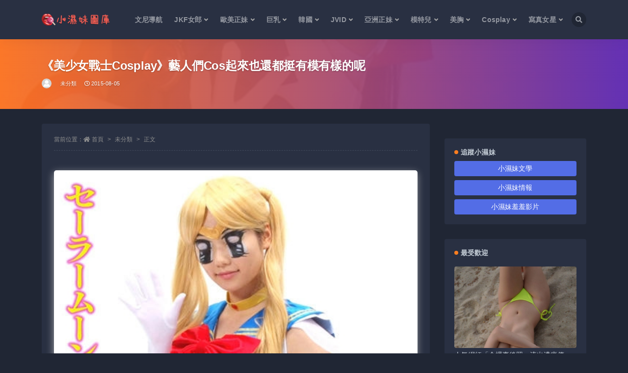

--- FILE ---
content_type: text/html; charset=UTF-8
request_url: https://xsmpic.com/36305/
body_size: 128673
content:
<!doctype html>
<html lang="zh-TW">
<head>
	<meta http-equiv="Content-Type" content="text/html; charset=UTF-8">
	<meta name="viewport" content="width=device-width, initial-scale=1, minimum-scale=1, maximum-scale=1">
	<link rel="profile" href="https://gmpg.org/xfn/11">
	<title>《美少女戰士Cosplay》藝人們Cos起來也還都挺有模有樣的呢-小濕妹圖</title>
<meta name='robots' content='max-image-preview:large' />
<link href="https://xsmpic.com/wp-content/uploads/2022/03/1647967885-d02a42d9cb3dec9.png" rel="icon">
<meta name="keywords" content="未分類,">
<meta name="description" content="漫畫從1992年開始連載，也在同一年開始改編成動畫，雖然官方還在打著20周年，實際上到現在已經23個年頭了，那就是陪伴我們長大的的美少女戰士。其實在許多藝人心中一定也是無可取代的吧！這邊蒐集了一些由藝人們來扮演的《美少女戰士Cosplay》">
<meta property="og:title" content="《美少女戰士Cosplay》藝人們Cos起來也還都挺有模有樣的呢">
<meta property="og:description" content="漫畫從1992年開始連載，也在同一年開始改編成動畫，雖然官方還在打著20周年，實際上到現在已經23個年頭了，那就是陪伴我們長大的的美少女戰士。其實在許多藝人心中一定也是無可取代的吧！這邊蒐集了一些由藝人們來扮演的《美少女戰士Cosplay》">
<meta property="og:type" content="article">
<meta property="og:url" content="https://xsmpic.com/36305/">
<meta property="og:site_name" content="小濕妹圖">
<meta property="og:image" content="https://www.mymypic.net/data/attachment/forum/201508/05/140905368wgpnp499t9g9r.jpg">
<style id='wp-img-auto-sizes-contain-inline-css'>
img:is([sizes=auto i],[sizes^="auto," i]){contain-intrinsic-size:3000px 1500px}
/*# sourceURL=wp-img-auto-sizes-contain-inline-css */
</style>
<style id='classic-theme-styles-inline-css'>
/*! This file is auto-generated */
.wp-block-button__link{color:#fff;background-color:#32373c;border-radius:9999px;box-shadow:none;text-decoration:none;padding:calc(.667em + 2px) calc(1.333em + 2px);font-size:1.125em}.wp-block-file__button{background:#32373c;color:#fff;text-decoration:none}
/*# sourceURL=/wp-includes/css/classic-themes.min.css */
</style>
<link rel='stylesheet' id='bootstrap-css' href='https://xsmpic.com/wp-content/themes/ripro-v2/assets/bootstrap/css/bootstrap.min.css?ver=4.6.0' media='all' />
<link rel='stylesheet' id='csf-fa5-css' href='https://xsmpic.com/wp-content/themes/ripro-v2/assets/font-awesome/css/all.min.css?ver=5.14.0' media='all' />
<link rel='stylesheet' id='csf-fa5-v4-shims-css' href='https://xsmpic.com/wp-content/themes/ripro-v2/assets/font-awesome/css/v4-shims.min.css?ver=5.14.0' media='all' />
<link rel='stylesheet' id='plugins-css' href='https://xsmpic.com/wp-content/themes/ripro-v2/assets/css/plugins.css?ver=1.0.0' media='all' />
<link rel='stylesheet' id='app-css' href='https://xsmpic.com/wp-content/themes/ripro-v2/assets/css/app.css?ver=3.6.0' media='all' />
<link rel='stylesheet' id='dark-css' href='https://xsmpic.com/wp-content/themes/ripro-v2/assets/css/dark.css?ver=3.6.0' media='all' />
<script src="https://xsmpic.com/wp-content/themes/ripro-v2/assets/js/jquery.min.js?ver=3.5.1" id="jquery-js"></script>
<link rel="canonical" href="https://xsmpic.com/36305/" />
<link rel='shortlink' href='https://xsmpic.com/?p=36305' />
<style type="text/css">.article-content img, .instagram-feed{
  border-radius: 5px;
  box-shadow: -1px 4px 15px 0px #c5c5c5b8;
  width:100%;
  margin:30px auto;
}
.rollbar .actions li>a{
  color:#c6cfd8;
}
.toggle-dark{
	display:none !important;
}
.ripro_v2-widget-post .post-list .entry-title a{
   color: #c6cfd8;
}
.ripro_v2-widget-post .post-list{
	border:none;
}
.comment-form-author, .comment-form-email, .comment-form-url{
	width:50%;
}</style><link rel="icon" href="https://xsmpic.com/wp-content/uploads/2022/03/1647967885-d02a42d9cb3dec9-275x200.png" sizes="32x32" />
<link rel="icon" href="https://xsmpic.com/wp-content/uploads/2022/03/1647967885-d02a42d9cb3dec9-275x200.png" sizes="192x192" />
<link rel="apple-touch-icon" href="https://xsmpic.com/wp-content/uploads/2022/03/1647967885-d02a42d9cb3dec9-275x200.png" />
<meta name="msapplication-TileImage" content="https://xsmpic.com/wp-content/uploads/2022/03/1647967885-d02a42d9cb3dec9-275x200.png" />
<style id='global-styles-inline-css'>
:root{--wp--preset--aspect-ratio--square: 1;--wp--preset--aspect-ratio--4-3: 4/3;--wp--preset--aspect-ratio--3-4: 3/4;--wp--preset--aspect-ratio--3-2: 3/2;--wp--preset--aspect-ratio--2-3: 2/3;--wp--preset--aspect-ratio--16-9: 16/9;--wp--preset--aspect-ratio--9-16: 9/16;--wp--preset--color--black: #000000;--wp--preset--color--cyan-bluish-gray: #abb8c3;--wp--preset--color--white: #ffffff;--wp--preset--color--pale-pink: #f78da7;--wp--preset--color--vivid-red: #cf2e2e;--wp--preset--color--luminous-vivid-orange: #ff6900;--wp--preset--color--luminous-vivid-amber: #fcb900;--wp--preset--color--light-green-cyan: #7bdcb5;--wp--preset--color--vivid-green-cyan: #00d084;--wp--preset--color--pale-cyan-blue: #8ed1fc;--wp--preset--color--vivid-cyan-blue: #0693e3;--wp--preset--color--vivid-purple: #9b51e0;--wp--preset--gradient--vivid-cyan-blue-to-vivid-purple: linear-gradient(135deg,rgb(6,147,227) 0%,rgb(155,81,224) 100%);--wp--preset--gradient--light-green-cyan-to-vivid-green-cyan: linear-gradient(135deg,rgb(122,220,180) 0%,rgb(0,208,130) 100%);--wp--preset--gradient--luminous-vivid-amber-to-luminous-vivid-orange: linear-gradient(135deg,rgb(252,185,0) 0%,rgb(255,105,0) 100%);--wp--preset--gradient--luminous-vivid-orange-to-vivid-red: linear-gradient(135deg,rgb(255,105,0) 0%,rgb(207,46,46) 100%);--wp--preset--gradient--very-light-gray-to-cyan-bluish-gray: linear-gradient(135deg,rgb(238,238,238) 0%,rgb(169,184,195) 100%);--wp--preset--gradient--cool-to-warm-spectrum: linear-gradient(135deg,rgb(74,234,220) 0%,rgb(151,120,209) 20%,rgb(207,42,186) 40%,rgb(238,44,130) 60%,rgb(251,105,98) 80%,rgb(254,248,76) 100%);--wp--preset--gradient--blush-light-purple: linear-gradient(135deg,rgb(255,206,236) 0%,rgb(152,150,240) 100%);--wp--preset--gradient--blush-bordeaux: linear-gradient(135deg,rgb(254,205,165) 0%,rgb(254,45,45) 50%,rgb(107,0,62) 100%);--wp--preset--gradient--luminous-dusk: linear-gradient(135deg,rgb(255,203,112) 0%,rgb(199,81,192) 50%,rgb(65,88,208) 100%);--wp--preset--gradient--pale-ocean: linear-gradient(135deg,rgb(255,245,203) 0%,rgb(182,227,212) 50%,rgb(51,167,181) 100%);--wp--preset--gradient--electric-grass: linear-gradient(135deg,rgb(202,248,128) 0%,rgb(113,206,126) 100%);--wp--preset--gradient--midnight: linear-gradient(135deg,rgb(2,3,129) 0%,rgb(40,116,252) 100%);--wp--preset--font-size--small: 13px;--wp--preset--font-size--medium: 20px;--wp--preset--font-size--large: 36px;--wp--preset--font-size--x-large: 42px;--wp--preset--spacing--20: 0.44rem;--wp--preset--spacing--30: 0.67rem;--wp--preset--spacing--40: 1rem;--wp--preset--spacing--50: 1.5rem;--wp--preset--spacing--60: 2.25rem;--wp--preset--spacing--70: 3.38rem;--wp--preset--spacing--80: 5.06rem;--wp--preset--shadow--natural: 6px 6px 9px rgba(0, 0, 0, 0.2);--wp--preset--shadow--deep: 12px 12px 50px rgba(0, 0, 0, 0.4);--wp--preset--shadow--sharp: 6px 6px 0px rgba(0, 0, 0, 0.2);--wp--preset--shadow--outlined: 6px 6px 0px -3px rgb(255, 255, 255), 6px 6px rgb(0, 0, 0);--wp--preset--shadow--crisp: 6px 6px 0px rgb(0, 0, 0);}:where(.is-layout-flex){gap: 0.5em;}:where(.is-layout-grid){gap: 0.5em;}body .is-layout-flex{display: flex;}.is-layout-flex{flex-wrap: wrap;align-items: center;}.is-layout-flex > :is(*, div){margin: 0;}body .is-layout-grid{display: grid;}.is-layout-grid > :is(*, div){margin: 0;}:where(.wp-block-columns.is-layout-flex){gap: 2em;}:where(.wp-block-columns.is-layout-grid){gap: 2em;}:where(.wp-block-post-template.is-layout-flex){gap: 1.25em;}:where(.wp-block-post-template.is-layout-grid){gap: 1.25em;}.has-black-color{color: var(--wp--preset--color--black) !important;}.has-cyan-bluish-gray-color{color: var(--wp--preset--color--cyan-bluish-gray) !important;}.has-white-color{color: var(--wp--preset--color--white) !important;}.has-pale-pink-color{color: var(--wp--preset--color--pale-pink) !important;}.has-vivid-red-color{color: var(--wp--preset--color--vivid-red) !important;}.has-luminous-vivid-orange-color{color: var(--wp--preset--color--luminous-vivid-orange) !important;}.has-luminous-vivid-amber-color{color: var(--wp--preset--color--luminous-vivid-amber) !important;}.has-light-green-cyan-color{color: var(--wp--preset--color--light-green-cyan) !important;}.has-vivid-green-cyan-color{color: var(--wp--preset--color--vivid-green-cyan) !important;}.has-pale-cyan-blue-color{color: var(--wp--preset--color--pale-cyan-blue) !important;}.has-vivid-cyan-blue-color{color: var(--wp--preset--color--vivid-cyan-blue) !important;}.has-vivid-purple-color{color: var(--wp--preset--color--vivid-purple) !important;}.has-black-background-color{background-color: var(--wp--preset--color--black) !important;}.has-cyan-bluish-gray-background-color{background-color: var(--wp--preset--color--cyan-bluish-gray) !important;}.has-white-background-color{background-color: var(--wp--preset--color--white) !important;}.has-pale-pink-background-color{background-color: var(--wp--preset--color--pale-pink) !important;}.has-vivid-red-background-color{background-color: var(--wp--preset--color--vivid-red) !important;}.has-luminous-vivid-orange-background-color{background-color: var(--wp--preset--color--luminous-vivid-orange) !important;}.has-luminous-vivid-amber-background-color{background-color: var(--wp--preset--color--luminous-vivid-amber) !important;}.has-light-green-cyan-background-color{background-color: var(--wp--preset--color--light-green-cyan) !important;}.has-vivid-green-cyan-background-color{background-color: var(--wp--preset--color--vivid-green-cyan) !important;}.has-pale-cyan-blue-background-color{background-color: var(--wp--preset--color--pale-cyan-blue) !important;}.has-vivid-cyan-blue-background-color{background-color: var(--wp--preset--color--vivid-cyan-blue) !important;}.has-vivid-purple-background-color{background-color: var(--wp--preset--color--vivid-purple) !important;}.has-black-border-color{border-color: var(--wp--preset--color--black) !important;}.has-cyan-bluish-gray-border-color{border-color: var(--wp--preset--color--cyan-bluish-gray) !important;}.has-white-border-color{border-color: var(--wp--preset--color--white) !important;}.has-pale-pink-border-color{border-color: var(--wp--preset--color--pale-pink) !important;}.has-vivid-red-border-color{border-color: var(--wp--preset--color--vivid-red) !important;}.has-luminous-vivid-orange-border-color{border-color: var(--wp--preset--color--luminous-vivid-orange) !important;}.has-luminous-vivid-amber-border-color{border-color: var(--wp--preset--color--luminous-vivid-amber) !important;}.has-light-green-cyan-border-color{border-color: var(--wp--preset--color--light-green-cyan) !important;}.has-vivid-green-cyan-border-color{border-color: var(--wp--preset--color--vivid-green-cyan) !important;}.has-pale-cyan-blue-border-color{border-color: var(--wp--preset--color--pale-cyan-blue) !important;}.has-vivid-cyan-blue-border-color{border-color: var(--wp--preset--color--vivid-cyan-blue) !important;}.has-vivid-purple-border-color{border-color: var(--wp--preset--color--vivid-purple) !important;}.has-vivid-cyan-blue-to-vivid-purple-gradient-background{background: var(--wp--preset--gradient--vivid-cyan-blue-to-vivid-purple) !important;}.has-light-green-cyan-to-vivid-green-cyan-gradient-background{background: var(--wp--preset--gradient--light-green-cyan-to-vivid-green-cyan) !important;}.has-luminous-vivid-amber-to-luminous-vivid-orange-gradient-background{background: var(--wp--preset--gradient--luminous-vivid-amber-to-luminous-vivid-orange) !important;}.has-luminous-vivid-orange-to-vivid-red-gradient-background{background: var(--wp--preset--gradient--luminous-vivid-orange-to-vivid-red) !important;}.has-very-light-gray-to-cyan-bluish-gray-gradient-background{background: var(--wp--preset--gradient--very-light-gray-to-cyan-bluish-gray) !important;}.has-cool-to-warm-spectrum-gradient-background{background: var(--wp--preset--gradient--cool-to-warm-spectrum) !important;}.has-blush-light-purple-gradient-background{background: var(--wp--preset--gradient--blush-light-purple) !important;}.has-blush-bordeaux-gradient-background{background: var(--wp--preset--gradient--blush-bordeaux) !important;}.has-luminous-dusk-gradient-background{background: var(--wp--preset--gradient--luminous-dusk) !important;}.has-pale-ocean-gradient-background{background: var(--wp--preset--gradient--pale-ocean) !important;}.has-electric-grass-gradient-background{background: var(--wp--preset--gradient--electric-grass) !important;}.has-midnight-gradient-background{background: var(--wp--preset--gradient--midnight) !important;}.has-small-font-size{font-size: var(--wp--preset--font-size--small) !important;}.has-medium-font-size{font-size: var(--wp--preset--font-size--medium) !important;}.has-large-font-size{font-size: var(--wp--preset--font-size--large) !important;}.has-x-large-font-size{font-size: var(--wp--preset--font-size--x-large) !important;}
/*# sourceURL=global-styles-inline-css */
</style>
</head>
<body class="wp-singular post-template-default single single-post postid-36305 single-format-standard wp-theme-ripro-v2 dark-open navbar-sticky with-hero hero-wide hero-image pagination-numeric no-off-canvas sidebar-right">
<div id="app" class="site">
	
<header class="site-header">
    <div class="container">
	    <div class="navbar">
			  <div class="logo-wrapper">
          <a href="https://xsmpic.com/">
        <img class="logo regular" src="https://xsmpic.com/wp-content/uploads/2022/03/1648032421-6446d860dbbfe54.png" alt="小濕妹圖">
      </a>
    
  </div> 			
			<div class="sep"></div>
			
			<nav class="main-menu d-none d-lg-block">
			<ul id="menu-main-menu" class="nav-list u-plain-list"><li class="menu-item menu-item-type-custom menu-item-object-custom"><a target="_blank" href="https://biglist.club?r=1834HG">文尼導航</a></li>
<li class="menu-item menu-item-type-taxonomy menu-item-object-category menu-item-has-children menu-item-mega"><a href="https://xsmpic.com/jkf%e5%a5%b3%e9%83%8e/">JKF女郎</a><div class="mega-menu"><div class="menu-posts owl"><div class="menu-post"><div class="entry-media"><div class="placeholder" style="padding-bottom: 66.666666666667%"><a href="https://xsmpic.com/42512/" title="投幣飲料機好閃！巨乳正妹「櫻花」S曲線炸裂，「ㄉㄨㄞ彈猛奶」跳過來！" rel="nofollow noopener noreferrer"><img class="lazyload" data-src="https://www.mymypic.net/data/attachment/forum/202510/23/105839n32xyf7cubyutca3.jpg" src="https://xsmpic.com/wp-content/themes/ripro-v2/assets/img/thumb-ing.gif" alt="投幣飲料機好閃！巨乳正妹「櫻花」S曲線炸裂，「ㄉㄨㄞ彈猛奶」跳過來！" /></a></div></div><h2 class="entry-title"><a href="https://xsmpic.com/42512/" title="投幣飲料機好閃！巨乳正妹「櫻花」S曲線炸裂，「ㄉㄨㄞ彈猛奶」跳過來！" rel="bookmark">投幣飲料機好閃！巨乳正妹「櫻花」S曲線炸裂，「ㄉㄨㄞ彈猛奶」跳過來！</a></h2></div><div class="menu-post"><div class="entry-media"><div class="placeholder" style="padding-bottom: 66.666666666667%"><a href="https://xsmpic.com/42509/" title="甜美女神《Cherry》蘇美島度假大解放　比基尼都快遮不住啦" rel="nofollow noopener noreferrer"><img class="lazyload" data-src="https://www.mymypic.net/data/attachment/forum/202510/22/143226jfjq2cyxzxlykhx2.jpg" src="https://xsmpic.com/wp-content/themes/ripro-v2/assets/img/thumb-ing.gif" alt="甜美女神《Cherry》蘇美島度假大解放　比基尼都快遮不住啦" /></a></div></div><h2 class="entry-title"><a href="https://xsmpic.com/42509/" title="甜美女神《Cherry》蘇美島度假大解放　比基尼都快遮不住啦" rel="bookmark">甜美女神《Cherry》蘇美島度假大解放　比基尼都快遮不住啦</a></h2></div><div class="menu-post"><div class="entry-media"><div class="placeholder" style="padding-bottom: 66.666666666667%"><a href="https://xsmpic.com/42507/" title="新莊籃球比賽場邊爆乳美女引起關注　原來是翹臀女王李尾巴" rel="nofollow noopener noreferrer"><img class="lazyload" data-src="https://www.mymypic.net/data/attachment/forum/202510/22/145814mo0okxzfxkxt0gux.jpg" src="https://xsmpic.com/wp-content/themes/ripro-v2/assets/img/thumb-ing.gif" alt="新莊籃球比賽場邊爆乳美女引起關注　原來是翹臀女王李尾巴" /></a></div></div><h2 class="entry-title"><a href="https://xsmpic.com/42507/" title="新莊籃球比賽場邊爆乳美女引起關注　原來是翹臀女王李尾巴" rel="bookmark">新莊籃球比賽場邊爆乳美女引起關注　原來是翹臀女王李尾巴</a></h2></div><div class="menu-post"><div class="entry-media"><div class="placeholder" style="padding-bottom: 66.666666666667%"><a href="https://xsmpic.com/42506/" title="百變Cosplay「古榕榕」黑白通殺，「爆乳美背」要鹹的還是甜的？" rel="nofollow noopener noreferrer"><img class="lazyload" data-src="https://www.mymypic.net/data/attachment/forum/202510/21/135516ho193ymxmms9y3oz.jpg" src="https://xsmpic.com/wp-content/themes/ripro-v2/assets/img/thumb-ing.gif" alt="百變Cosplay「古榕榕」黑白通殺，「爆乳美背」要鹹的還是甜的？" /></a></div></div><h2 class="entry-title"><a href="https://xsmpic.com/42506/" title="百變Cosplay「古榕榕」黑白通殺，「爆乳美背」要鹹的還是甜的？" rel="bookmark">百變Cosplay「古榕榕」黑白通殺，「爆乳美背」要鹹的還是甜的？</a></h2></div><div class="menu-post"><div class="entry-media"><div class="placeholder" style="padding-bottom: 66.666666666667%"><a href="https://xsmpic.com/42504/" title="南亞奇岩驚見比基尼正妹！「晞晞」褲子又脫一半，「性感蜜臀」超級養眼！" rel="nofollow noopener noreferrer"><img class="lazyload" data-src="https://www.mymypic.net/data/attachment/forum/202510/21/145221c6goy0nypcgtggg5.jpg" src="https://xsmpic.com/wp-content/themes/ripro-v2/assets/img/thumb-ing.gif" alt="南亞奇岩驚見比基尼正妹！「晞晞」褲子又脫一半，「性感蜜臀」超級養眼！" /></a></div></div><h2 class="entry-title"><a href="https://xsmpic.com/42504/" title="南亞奇岩驚見比基尼正妹！「晞晞」褲子又脫一半，「性感蜜臀」超級養眼！" rel="bookmark">南亞奇岩驚見比基尼正妹！「晞晞」褲子又脫一半，「性感蜜臀」超級養眼！</a></h2></div><div class="menu-post"><div class="entry-media"><div class="placeholder" style="padding-bottom: 66.666666666667%"><a href="https://xsmpic.com/42500/" title="甜心《安希Anxi》出售二手衣　因為一舉手就會「掉出奶」" rel="nofollow noopener noreferrer"><img class="lazyload" data-src="https://www.mymypic.net/data/attachment/forum/202510/20/1555109o5bqy79wszs7y7s.jpg" src="https://xsmpic.com/wp-content/themes/ripro-v2/assets/img/thumb-ing.gif" alt="甜心《安希Anxi》出售二手衣　因為一舉手就會「掉出奶」" /></a></div></div><h2 class="entry-title"><a href="https://xsmpic.com/42500/" title="甜心《安希Anxi》出售二手衣　因為一舉手就會「掉出奶」" rel="bookmark">甜心《安希Anxi》出售二手衣　因為一舉手就會「掉出奶」</a></h2></div><div class="menu-post"><div class="entry-media"><div class="placeholder" style="padding-bottom: 66.666666666667%"><a href="https://xsmpic.com/42499/" title="好深！人間娜美奈「鮮奶妹」車內亂擠，「超Q軟乳」閃瞎整條路！" rel="nofollow noopener noreferrer"><img class="lazyload" data-src="https://www.mymypic.net/data/attachment/forum/202510/20/145824g7rpdr6x17wpwdpv.jpg" src="https://xsmpic.com/wp-content/themes/ripro-v2/assets/img/thumb-ing.gif" alt="好深！人間娜美奈「鮮奶妹」車內亂擠，「超Q軟乳」閃瞎整條路！" /></a></div></div><h2 class="entry-title"><a href="https://xsmpic.com/42499/" title="好深！人間娜美奈「鮮奶妹」車內亂擠，「超Q軟乳」閃瞎整條路！" rel="bookmark">好深！人間娜美奈「鮮奶妹」車內亂擠，「超Q軟乳」閃瞎整條路！</a></h2></div><div class="menu-post"><div class="entry-media"><div class="placeholder" style="padding-bottom: 66.666666666667%"><a href="https://xsmpic.com/42494/" title="澎湖民宿正妹老闆娘爆乳攬客　網友：該揪團去朝聖了" rel="nofollow noopener noreferrer"><img class="lazyload" data-src="https://www.mymypic.net/data/attachment/forum/202510/14/145120k43zkrbx8khwhd3o.jpg" src="https://xsmpic.com/wp-content/themes/ripro-v2/assets/img/thumb-ing.gif" alt="澎湖民宿正妹老闆娘爆乳攬客　網友：該揪團去朝聖了" /></a></div></div><h2 class="entry-title"><a href="https://xsmpic.com/42494/" title="澎湖民宿正妹老闆娘爆乳攬客　網友：該揪團去朝聖了" rel="bookmark">澎湖民宿正妹老闆娘爆乳攬客　網友：該揪團去朝聖了</a></h2></div></div></div></li>
<li class="menu-item menu-item-type-taxonomy menu-item-object-category menu-item-has-children menu-item-mega"><a href="https://xsmpic.com/%e6%ad%90%e7%be%8e%e6%ad%a3%e5%a6%b9/">歐美正妹</a><div class="mega-menu"><div class="menu-posts owl"><div class="menu-post"><div class="entry-media"><div class="placeholder" style="padding-bottom: 66.666666666667%"><a href="https://xsmpic.com/38924/" title="金髮芭蕾女伶很會劈！左跨成人寫真、右跨AV…暗黑界雙領域發展野心極強" rel="nofollow noopener noreferrer"><img class="lazyload" data-src="https://www.mymypic.net/data/attachment/forum/202209/16/172515njpm293pga2hr7gp.jpg" src="https://xsmpic.com/wp-content/themes/ripro-v2/assets/img/thumb-ing.gif" alt="金髮芭蕾女伶很會劈！左跨成人寫真、右跨AV…暗黑界雙領域發展野心極強" /></a></div></div><h2 class="entry-title"><a href="https://xsmpic.com/38924/" title="金髮芭蕾女伶很會劈！左跨成人寫真、右跨AV…暗黑界雙領域發展野心極強" rel="bookmark">金髮芭蕾女伶很會劈！左跨成人寫真、右跨AV…暗黑界雙領域發展野心極強</a></h2></div><div class="menu-post"><div class="entry-media"><div class="placeholder" style="padding-bottom: 66.666666666667%"><a href="https://xsmpic.com/38911/" title="露出早有預謀！長腿正妹最愛衣服底下什麼都不穿　上樓腿間秘境風光乍現" rel="nofollow noopener noreferrer"><img class="lazyload" data-src="https://www.mymypic.net/data/attachment/forum/202209/16/1634297dj0j1z0ks2awkh7.jpg" src="https://xsmpic.com/wp-content/themes/ripro-v2/assets/img/thumb-ing.gif" alt="露出早有預謀！長腿正妹最愛衣服底下什麼都不穿　上樓腿間秘境風光乍現" /></a></div></div><h2 class="entry-title"><a href="https://xsmpic.com/38911/" title="露出早有預謀！長腿正妹最愛衣服底下什麼都不穿　上樓腿間秘境風光乍現" rel="bookmark">露出早有預謀！長腿正妹最愛衣服底下什麼都不穿　上樓腿間秘境風光乍現</a></h2></div><div class="menu-post"><div class="entry-media"><div class="placeholder" style="padding-bottom: 66.666666666667%"><a href="https://xsmpic.com/38897/" title="金髮小隻馬超齡熟成肉慾體散發風騷色氣　野性爆發尺度全開超有誠意" rel="nofollow noopener noreferrer"><img class="lazyload" data-src="https://www.mymypic.net/data/attachment/forum/202209/16/113905ywao2fn03wwoedfa.jpg" src="https://xsmpic.com/wp-content/themes/ripro-v2/assets/img/thumb-ing.gif" alt="金髮小隻馬超齡熟成肉慾體散發風騷色氣　野性爆發尺度全開超有誠意" /></a></div></div><h2 class="entry-title"><a href="https://xsmpic.com/38897/" title="金髮小隻馬超齡熟成肉慾體散發風騷色氣　野性爆發尺度全開超有誠意" rel="bookmark">金髮小隻馬超齡熟成肉慾體散發風騷色氣　野性爆發尺度全開超有誠意</a></h2></div><div class="menu-post"><div class="entry-media"><div class="placeholder" style="padding-bottom: 66.666666666667%"><a href="https://xsmpic.com/38881/" title="精采！性感比基尼妹風騷色氣完全藏不住　真實身分曝光…尺度大不意外" rel="nofollow noopener noreferrer"><img class="lazyload" data-src="https://www.mymypic.net/data/attachment/forum/202209/15/1341251me6b4o9615mo6eu.jpg" src="https://xsmpic.com/wp-content/themes/ripro-v2/assets/img/thumb-ing.gif" alt="精采！性感比基尼妹風騷色氣完全藏不住　真實身分曝光…尺度大不意外" /></a></div></div><h2 class="entry-title"><a href="https://xsmpic.com/38881/" title="精采！性感比基尼妹風騷色氣完全藏不住　真實身分曝光…尺度大不意外" rel="bookmark">精采！性感比基尼妹風騷色氣完全藏不住　真實身分曝光…尺度大不意外</a></h2></div><div class="menu-post"><div class="entry-media"><div class="placeholder" style="padding-bottom: 66.666666666667%"><a href="https://xsmpic.com/38869/" title="18+告解室上線囉！風騷修女尺度大開無極限　成人限定畫面讓人嗨爆" rel="nofollow noopener noreferrer"><img class="lazyload" data-src="https://www.mymypic.net/data/attachment/forum/202209/14/115229r5637kzrb3b5cb3s.jpg" src="https://xsmpic.com/wp-content/themes/ripro-v2/assets/img/thumb-ing.gif" alt="18+告解室上線囉！風騷修女尺度大開無極限　成人限定畫面讓人嗨爆" /></a></div></div><h2 class="entry-title"><a href="https://xsmpic.com/38869/" title="18+告解室上線囉！風騷修女尺度大開無極限　成人限定畫面讓人嗨爆" rel="bookmark">18+告解室上線囉！風騷修女尺度大開無極限　成人限定畫面讓人嗨爆</a></h2></div><div class="menu-post"><div class="entry-media"><div class="placeholder" style="padding-bottom: 66.666666666667%"><a href="https://xsmpic.com/38854/" title="敏感體遭出賣啦！妹子展現銷魂吃&#8230;　網友卻只關注胸前凸凸的亮點" rel="nofollow noopener noreferrer"><img class="lazyload" data-src="https://www.mymypic.net/data/attachment/forum/202209/13/133617hb3ab0ao1qq1br17.jpg" src="https://xsmpic.com/wp-content/themes/ripro-v2/assets/img/thumb-ing.gif" alt="敏感體遭出賣啦！妹子展現銷魂吃&#8230;　網友卻只關注胸前凸凸的亮點" /></a></div></div><h2 class="entry-title"><a href="https://xsmpic.com/38854/" title="敏感體遭出賣啦！妹子展現銷魂吃&#8230;　網友卻只關注胸前凸凸的亮點" rel="bookmark">敏感體遭出賣啦！妹子展現銷魂吃&#8230;　網友卻只關注胸前凸凸的亮點</a></h2></div><div class="menu-post"><div class="entry-media"><div class="placeholder" style="padding-bottom: 66.666666666667%"><a href="https://xsmpic.com/38842/" title="陽光沙灘沒有比基尼！金髮辣妹霸氣一脫…　銷魂辣體全面解禁有誠意" rel="nofollow noopener noreferrer"><img class="lazyload" data-src="https://www.mymypic.net/data/attachment/forum/202209/12/160211b3lzs8mel48qv4em.jpg" src="https://xsmpic.com/wp-content/themes/ripro-v2/assets/img/thumb-ing.gif" alt="陽光沙灘沒有比基尼！金髮辣妹霸氣一脫…　銷魂辣體全面解禁有誠意" /></a></div></div><h2 class="entry-title"><a href="https://xsmpic.com/38842/" title="陽光沙灘沒有比基尼！金髮辣妹霸氣一脫…　銷魂辣體全面解禁有誠意" rel="bookmark">陽光沙灘沒有比基尼！金髮辣妹霸氣一脫…　銷魂辣體全面解禁有誠意</a></h2></div><div class="menu-post"><div class="entry-media"><div class="placeholder" style="padding-bottom: 66.666666666667%"><a href="https://xsmpic.com/38828/" title="極品！性感妹顏值、身材都在水準之上　銷魂嫩體全面解禁畫面很實用" rel="nofollow noopener noreferrer"><img class="lazyload" data-src="https://www.mymypic.net/data/attachment/forum/202209/08/180143b6m3mhfmyaxarchu.jpg" src="https://xsmpic.com/wp-content/themes/ripro-v2/assets/img/thumb-ing.gif" alt="極品！性感妹顏值、身材都在水準之上　銷魂嫩體全面解禁畫面很實用" /></a></div></div><h2 class="entry-title"><a href="https://xsmpic.com/38828/" title="極品！性感妹顏值、身材都在水準之上　銷魂嫩體全面解禁畫面很實用" rel="bookmark">極品！性感妹顏值、身材都在水準之上　銷魂嫩體全面解禁畫面很實用</a></h2></div></div></div></li>
<li class="menu-item menu-item-type-taxonomy menu-item-object-category menu-item-has-children menu-item-mega"><a href="https://xsmpic.com/%e5%b7%a8%e4%b9%b3/">巨乳</a><div class="mega-menu"><div class="menu-posts owl"><div class="menu-post"><div class="entry-media"><div class="placeholder" style="padding-bottom: 66.666666666667%"><a href="https://xsmpic.com/42553/" title="反差好大！韓國正妹 Asuna 氣質超仙，拍照卻充滿色氣！大膽玩弄「雪白巨乳」" rel="nofollow noopener noreferrer"><img class="lazyload" data-src="https://www.mymypic.net/data/attachment/forum/202512/09/104753rugmzvks8tr468tv.jpg" src="https://xsmpic.com/wp-content/themes/ripro-v2/assets/img/thumb-ing.gif" alt="反差好大！韓國正妹 Asuna 氣質超仙，拍照卻充滿色氣！大膽玩弄「雪白巨乳」" /></a></div></div><h2 class="entry-title"><a href="https://xsmpic.com/42553/" title="反差好大！韓國正妹 Asuna 氣質超仙，拍照卻充滿色氣！大膽玩弄「雪白巨乳」" rel="bookmark">反差好大！韓國正妹 Asuna 氣質超仙，拍照卻充滿色氣！大膽玩弄「雪白巨乳」</a></h2></div><div class="menu-post"><div class="entry-media"><div class="placeholder" style="padding-bottom: 66.666666666667%"><a href="https://xsmpic.com/42548/" title="日本女神太犯規！「肉感蜜桃臀」驚喜亮相，轉身還有「豪乳溢出」身材簡直完美" rel="nofollow noopener noreferrer"><img class="lazyload" data-src="https://www.mymypic.net/data/attachment/forum/202512/05/102424oouvzu70ywkrmzfu.jpg" src="https://xsmpic.com/wp-content/themes/ripro-v2/assets/img/thumb-ing.gif" alt="日本女神太犯規！「肉感蜜桃臀」驚喜亮相，轉身還有「豪乳溢出」身材簡直完美" /></a></div></div><h2 class="entry-title"><a href="https://xsmpic.com/42548/" title="日本女神太犯規！「肉感蜜桃臀」驚喜亮相，轉身還有「豪乳溢出」身材簡直完美" rel="bookmark">日本女神太犯規！「肉感蜜桃臀」驚喜亮相，轉身還有「豪乳溢出」身材簡直完美</a></h2></div><div class="menu-post"><div class="entry-media"><div class="placeholder" style="padding-bottom: 66.666666666667%"><a href="https://xsmpic.com/42546/" title="等等，日本怎麼會出現這種身材？她靠前凸後翹的「歐美曲線」噴發肉慾感" rel="nofollow noopener noreferrer"><img class="lazyload" data-src="https://www.mymypic.net/data/attachment/forum/202512/02/1018330pp0phxnqv7bbvkp.jpg" src="https://xsmpic.com/wp-content/themes/ripro-v2/assets/img/thumb-ing.gif" alt="等等，日本怎麼會出現這種身材？她靠前凸後翹的「歐美曲線」噴發肉慾感" /></a></div></div><h2 class="entry-title"><a href="https://xsmpic.com/42546/" title="等等，日本怎麼會出現這種身材？她靠前凸後翹的「歐美曲線」噴發肉慾感" rel="bookmark">等等，日本怎麼會出現這種身材？她靠前凸後翹的「歐美曲線」噴發肉慾感</a></h2></div><div class="menu-post"><div class="entry-media"><div class="placeholder" style="padding-bottom: 66.666666666667%"><a href="https://xsmpic.com/42544/" title="德州撲克火辣荷官爆乳發牌　在牌桌上都無法專心了！" rel="nofollow noopener noreferrer"><img class="lazyload" data-src="https://www.mymypic.net/data/attachment/forum/202511/26/163158how7ozohhdbwq3d2.jpg" src="https://xsmpic.com/wp-content/themes/ripro-v2/assets/img/thumb-ing.gif" alt="德州撲克火辣荷官爆乳發牌　在牌桌上都無法專心了！" /></a></div></div><h2 class="entry-title"><a href="https://xsmpic.com/42544/" title="德州撲克火辣荷官爆乳發牌　在牌桌上都無法專心了！" rel="bookmark">德州撲克火辣荷官爆乳發牌　在牌桌上都無法專心了！</a></h2></div><div class="menu-post"><div class="entry-media"><div class="placeholder" style="padding-bottom: 66.666666666667%"><a href="https://xsmpic.com/42537/" title="來自南韓的大歐派！氣質正妹「背帶卡溝」好害羞，想不到平常穿衣尺度更辣" rel="nofollow noopener noreferrer"><img class="lazyload" data-src="https://www.mymypic.net/data/attachment/forum/202511/19/102425es2s45e5a24sesfs.jpg" src="https://xsmpic.com/wp-content/themes/ripro-v2/assets/img/thumb-ing.gif" alt="來自南韓的大歐派！氣質正妹「背帶卡溝」好害羞，想不到平常穿衣尺度更辣" /></a></div></div><h2 class="entry-title"><a href="https://xsmpic.com/42537/" title="來自南韓的大歐派！氣質正妹「背帶卡溝」好害羞，想不到平常穿衣尺度更辣" rel="bookmark">來自南韓的大歐派！氣質正妹「背帶卡溝」好害羞，想不到平常穿衣尺度更辣</a></h2></div><div class="menu-post"><div class="entry-media"><div class="placeholder" style="padding-bottom: 66.666666666667%"><a href="https://xsmpic.com/42530/" title="最強奶媽「謝薇安」曬巨乳泳裝照，雙峰塞滿畫面網友驚呼：是籃球嗎" rel="nofollow noopener noreferrer"><img class="lazyload" data-src="https://www.mymypic.net/data/attachment/forum/202511/11/11245544444fe8rww8l1ec.jpg" src="https://xsmpic.com/wp-content/themes/ripro-v2/assets/img/thumb-ing.gif" alt="最強奶媽「謝薇安」曬巨乳泳裝照，雙峰塞滿畫面網友驚呼：是籃球嗎" /></a></div></div><h2 class="entry-title"><a href="https://xsmpic.com/42530/" title="最強奶媽「謝薇安」曬巨乳泳裝照，雙峰塞滿畫面網友驚呼：是籃球嗎" rel="bookmark">最強奶媽「謝薇安」曬巨乳泳裝照，雙峰塞滿畫面網友驚呼：是籃球嗎</a></h2></div><div class="menu-post"><div class="entry-media"><div class="placeholder" style="padding-bottom: 66.666666666667%"><a href="https://xsmpic.com/42526/" title="天然 H 罩杯！混血直播主「這樣秀南半球」近距離太震撼！上空、露暈福利大放送" rel="nofollow noopener noreferrer"><img class="lazyload" data-src="https://www.mymypic.net/data/attachment/forum/202511/07/140710xnj07kjtbwvljewk.jpg" src="https://xsmpic.com/wp-content/themes/ripro-v2/assets/img/thumb-ing.gif" alt="天然 H 罩杯！混血直播主「這樣秀南半球」近距離太震撼！上空、露暈福利大放送" /></a></div></div><h2 class="entry-title"><a href="https://xsmpic.com/42526/" title="天然 H 罩杯！混血直播主「這樣秀南半球」近距離太震撼！上空、露暈福利大放送" rel="bookmark">天然 H 罩杯！混血直播主「這樣秀南半球」近距離太震撼！上空、露暈福利大放送</a></h2></div><div class="menu-post"><div class="entry-media"><div class="placeholder" style="padding-bottom: 66.666666666667%"><a href="https://xsmpic.com/42523/" title="連戴斗笠也能那麼辣？！韓國正妹去越南玩，床邊解放「南半球＋美尻」超性感" rel="nofollow noopener noreferrer"><img class="lazyload" data-src="https://www.mymypic.net/data/attachment/forum/202511/04/102600a8mjz8t0ah8ohbaa.jpg" src="https://xsmpic.com/wp-content/themes/ripro-v2/assets/img/thumb-ing.gif" alt="連戴斗笠也能那麼辣？！韓國正妹去越南玩，床邊解放「南半球＋美尻」超性感" /></a></div></div><h2 class="entry-title"><a href="https://xsmpic.com/42523/" title="連戴斗笠也能那麼辣？！韓國正妹去越南玩，床邊解放「南半球＋美尻」超性感" rel="bookmark">連戴斗笠也能那麼辣？！韓國正妹去越南玩，床邊解放「南半球＋美尻」超性感</a></h2></div></div></div></li>
<li class="menu-item menu-item-type-taxonomy menu-item-object-category menu-item-has-children menu-item-mega"><a href="https://xsmpic.com/%e9%9f%93%e5%9c%8b/">韓國</a><div class="mega-menu"><div class="menu-posts owl"><div class="menu-post"><div class="entry-media"><div class="placeholder" style="padding-bottom: 66.666666666667%"><a href="https://xsmpic.com/42533/" title="位置正確！南韓胸妹「卿卿」玩弄棒棒，「奶夾頂立」嘴上又擼一支！" rel="nofollow noopener noreferrer"><img class="lazyload" data-src="https://www.mymypic.net/data/attachment/forum/202511/12/1436098hv3rd8dy3aky08z.jpg" src="https://xsmpic.com/wp-content/themes/ripro-v2/assets/img/thumb-ing.gif" alt="位置正確！南韓胸妹「卿卿」玩弄棒棒，「奶夾頂立」嘴上又擼一支！" /></a></div></div><h2 class="entry-title"><a href="https://xsmpic.com/42533/" title="位置正確！南韓胸妹「卿卿」玩弄棒棒，「奶夾頂立」嘴上又擼一支！" rel="bookmark">位置正確！南韓胸妹「卿卿」玩弄棒棒，「奶夾頂立」嘴上又擼一支！</a></h2></div><div class="menu-post"><div class="entry-media"><div class="placeholder" style="padding-bottom: 66.666666666667%"><a href="https://xsmpic.com/42503/" title="辦公室姊姊有夠騷！「爆乳OL」上班翹屁自拍還脫衣午睡超誇張！" rel="nofollow noopener noreferrer"><img class="lazyload" data-src="https://www.mymypic.net/data/attachment/forum/202510/21/103959mi80k3ac8mnmccnm.jpg" src="https://xsmpic.com/wp-content/themes/ripro-v2/assets/img/thumb-ing.gif" alt="辦公室姊姊有夠騷！「爆乳OL」上班翹屁自拍還脫衣午睡超誇張！" /></a></div></div><h2 class="entry-title"><a href="https://xsmpic.com/42503/" title="辦公室姊姊有夠騷！「爆乳OL」上班翹屁自拍還脫衣午睡超誇張！" rel="bookmark">辦公室姊姊有夠騷！「爆乳OL」上班翹屁自拍還脫衣午睡超誇張！</a></h2></div><div class="menu-post"><div class="entry-media"><div class="placeholder" style="padding-bottom: 66.666666666667%"><a href="https://xsmpic.com/41394/" title="巨乳女網友連線逛狗玩具　網友全歪樓：想玩那兩顆球！" rel="nofollow noopener noreferrer"><img class="lazyload" data-src="https://www.mymypic.net/data/attachment/forum/202410/07/1728149y25uywm92enne2b.jpg" src="https://xsmpic.com/wp-content/themes/ripro-v2/assets/img/thumb-ing.gif" alt="巨乳女網友連線逛狗玩具　網友全歪樓：想玩那兩顆球！" /></a></div></div><h2 class="entry-title"><a href="https://xsmpic.com/41394/" title="巨乳女網友連線逛狗玩具　網友全歪樓：想玩那兩顆球！" rel="bookmark">巨乳女網友連線逛狗玩具　網友全歪樓：想玩那兩顆球！</a></h2></div><div class="menu-post"><div class="entry-media"><div class="placeholder" style="padding-bottom: 66.666666666667%"><a href="https://xsmpic.com/41331/" title="包不住！巨乳正妹看台展現傲人身材　怎麼有人穿這樣出門？" rel="nofollow noopener noreferrer"><img class="lazyload" data-src="https://www.mymypic.net/data/attachment/forum/202409/13/144944hwmwrhp5m2btpyby.jpg" src="https://xsmpic.com/wp-content/themes/ripro-v2/assets/img/thumb-ing.gif" alt="包不住！巨乳正妹看台展現傲人身材　怎麼有人穿這樣出門？" /></a></div></div><h2 class="entry-title"><a href="https://xsmpic.com/41331/" title="包不住！巨乳正妹看台展現傲人身材　怎麼有人穿這樣出門？" rel="bookmark">包不住！巨乳正妹看台展現傲人身材　怎麼有人穿這樣出門？</a></h2></div><div class="menu-post"><div class="entry-media"><div class="placeholder" style="padding-bottom: 66.666666666667%"><a href="https://xsmpic.com/41105/" title="韓國巨乳實況主泡湯畫面太猖狂　爆裂上圍快Hold不住！" rel="nofollow noopener noreferrer"><img class="lazyload" data-src="https://www.mymypic.net/data/attachment/forum/202406/25/182014fwwyuslejgma0wvp.jpg" src="https://xsmpic.com/wp-content/themes/ripro-v2/assets/img/thumb-ing.gif" alt="韓國巨乳實況主泡湯畫面太猖狂　爆裂上圍快Hold不住！" /></a></div></div><h2 class="entry-title"><a href="https://xsmpic.com/41105/" title="韓國巨乳實況主泡湯畫面太猖狂　爆裂上圍快Hold不住！" rel="bookmark">韓國巨乳實況主泡湯畫面太猖狂　爆裂上圍快Hold不住！</a></h2></div><div class="menu-post"><div class="entry-media"><div class="placeholder" style="padding-bottom: 66.666666666667%"><a href="https://xsmpic.com/41073/" title="怎麼會一直掉出來？牛奶肌巨乳妹大到比基尼也罩不住" rel="nofollow noopener noreferrer"><img class="lazyload" data-src="https://www.mymypic.net/data/attachment/forum/202406/12/152210hjc6qjwwt9dgcz6q.jpg" src="https://xsmpic.com/wp-content/themes/ripro-v2/assets/img/thumb-ing.gif" alt="怎麼會一直掉出來？牛奶肌巨乳妹大到比基尼也罩不住" /></a></div></div><h2 class="entry-title"><a href="https://xsmpic.com/41073/" title="怎麼會一直掉出來？牛奶肌巨乳妹大到比基尼也罩不住" rel="bookmark">怎麼會一直掉出來？牛奶肌巨乳妹大到比基尼也罩不住</a></h2></div><div class="menu-post"><div class="entry-media"><div class="placeholder" style="padding-bottom: 66.666666666667%"><a href="https://xsmpic.com/41064/" title="日本居酒屋驚見巨乳妹呼之欲出　足夠餵飽一整間店的客人" rel="nofollow noopener noreferrer"><img class="lazyload" data-src="https://www.mymypic.net/data/attachment/forum/202406/03/152019yr7733kvwtkg3hjv.jpg" src="https://xsmpic.com/wp-content/themes/ripro-v2/assets/img/thumb-ing.gif" alt="日本居酒屋驚見巨乳妹呼之欲出　足夠餵飽一整間店的客人" /></a></div></div><h2 class="entry-title"><a href="https://xsmpic.com/41064/" title="日本居酒屋驚見巨乳妹呼之欲出　足夠餵飽一整間店的客人" rel="bookmark">日本居酒屋驚見巨乳妹呼之欲出　足夠餵飽一整間店的客人</a></h2></div><div class="menu-post"><div class="entry-media"><div class="placeholder" style="padding-bottom: 66.666666666667%"><a href="https://xsmpic.com/41000/" title="快來抓寶囉！巨乳小姐姐掀衣服露出兩顆寶貝球等著你收服！" rel="nofollow noopener noreferrer"><img class="lazyload" data-src="https://www.mymypic.net/data/attachment/forum/202404/30/165040z9bekoxoklk2bkex.jpg" src="https://xsmpic.com/wp-content/themes/ripro-v2/assets/img/thumb-ing.gif" alt="快來抓寶囉！巨乳小姐姐掀衣服露出兩顆寶貝球等著你收服！" /></a></div></div><h2 class="entry-title"><a href="https://xsmpic.com/41000/" title="快來抓寶囉！巨乳小姐姐掀衣服露出兩顆寶貝球等著你收服！" rel="bookmark">快來抓寶囉！巨乳小姐姐掀衣服露出兩顆寶貝球等著你收服！</a></h2></div></div></div></li>
<li class="menu-item menu-item-type-taxonomy menu-item-object-category menu-item-has-children menu-item-mega"><a href="https://xsmpic.com/jvid/">JVID</a><div class="mega-menu"><div class="menu-posts owl"><div class="menu-post"><div class="entry-media"><div class="placeholder" style="padding-bottom: 66.666666666667%"><a href="https://xsmpic.com/42477/" title="超巨乳KOL晃奶介紹民宿　罩衫一脫讓網友驚呼：「好大！」" rel="nofollow noopener noreferrer"><img class="lazyload" data-src="https://www.mymypic.net/data/attachment/forum/202510/13/144001gytqxw9yhxtywrxg.jpg" src="https://xsmpic.com/wp-content/themes/ripro-v2/assets/img/thumb-ing.gif" alt="超巨乳KOL晃奶介紹民宿　罩衫一脫讓網友驚呼：「好大！」" /></a></div></div><h2 class="entry-title"><a href="https://xsmpic.com/42477/" title="超巨乳KOL晃奶介紹民宿　罩衫一脫讓網友驚呼：「好大！」" rel="bookmark">超巨乳KOL晃奶介紹民宿　罩衫一脫讓網友驚呼：「好大！」</a></h2></div><div class="menu-post"><div class="entry-media"><div class="placeholder" style="padding-bottom: 66.666666666667%"><a href="https://xsmpic.com/42471/" title="臀控必收！Nono咪穿性感小丁「極品背影照」大露蜜桃曲線" rel="nofollow noopener noreferrer"><img class="lazyload" data-src="https://www.mymypic.net/data/attachment/forum/202510/08/1506329o2d08b06jzd6z62.jpg" src="https://xsmpic.com/wp-content/themes/ripro-v2/assets/img/thumb-ing.gif" alt="臀控必收！Nono咪穿性感小丁「極品背影照」大露蜜桃曲線" /></a></div></div><h2 class="entry-title"><a href="https://xsmpic.com/42471/" title="臀控必收！Nono咪穿性感小丁「極品背影照」大露蜜桃曲線" rel="bookmark">臀控必收！Nono咪穿性感小丁「極品背影照」大露蜜桃曲線</a></h2></div><div class="menu-post"><div class="entry-media"><div class="placeholder" style="padding-bottom: 66.666666666667%"><a href="https://xsmpic.com/42439/" title="台南高中老師放假大解放　泳裝也包覆不住渾圓南半球！" rel="nofollow noopener noreferrer"><img class="lazyload" data-src="https://www.mymypic.net/data/attachment/forum/202509/25/174532y73du9jcsvz7aj74.jpg" src="https://xsmpic.com/wp-content/themes/ripro-v2/assets/img/thumb-ing.gif" alt="台南高中老師放假大解放　泳裝也包覆不住渾圓南半球！" /></a></div></div><h2 class="entry-title"><a href="https://xsmpic.com/42439/" title="台南高中老師放假大解放　泳裝也包覆不住渾圓南半球！" rel="bookmark">台南高中老師放假大解放　泳裝也包覆不住渾圓南半球！</a></h2></div><div class="menu-post"><div class="entry-media"><div class="placeholder" style="padding-bottom: 66.666666666667%"><a href="https://xsmpic.com/42435/" title="身長美腿女老師淫慾覺醒　性教育課程就由她親自上場！" rel="nofollow noopener noreferrer"><img class="lazyload" data-src="https://www.mymypic.net/data/attachment/forum/202509/26/143531e9mgxyz16z0uehh9.png" src="https://xsmpic.com/wp-content/themes/ripro-v2/assets/img/thumb-ing.gif" alt="身長美腿女老師淫慾覺醒　性教育課程就由她親自上場！" /></a></div></div><h2 class="entry-title"><a href="https://xsmpic.com/42435/" title="身長美腿女老師淫慾覺醒　性教育課程就由她親自上場！" rel="bookmark">身長美腿女老師淫慾覺醒　性教育課程就由她親自上場！</a></h2></div><div class="menu-post"><div class="entry-media"><div class="placeholder" style="padding-bottom: 66.666666666667%"><a href="https://xsmpic.com/42420/" title="美腿小姐姐《云云》長的不只有腿　伸出舌頭讓粉絲好驚喜" rel="nofollow noopener noreferrer"><img class="lazyload" data-src="https://www.mymypic.net/data/attachment/forum/202509/23/135521t888tdkd5vvtyqtl.jpg" src="https://xsmpic.com/wp-content/themes/ripro-v2/assets/img/thumb-ing.gif" alt="美腿小姐姐《云云》長的不只有腿　伸出舌頭讓粉絲好驚喜" /></a></div></div><h2 class="entry-title"><a href="https://xsmpic.com/42420/" title="美腿小姐姐《云云》長的不只有腿　伸出舌頭讓粉絲好驚喜" rel="bookmark">美腿小姐姐《云云》長的不只有腿　伸出舌頭讓粉絲好驚喜</a></h2></div><div class="menu-post"><div class="entry-media"><div class="placeholder" style="padding-bottom: 66.666666666667%"><a href="https://xsmpic.com/42352/" title="「空靈系氣質正妹」想成為你的妻　骨感銷魂體無罩誘惑太犯規～" rel="nofollow noopener noreferrer"><img class="lazyload" data-src="https://www.mymypic.net/data/attachment/forum/202508/28/114235ptdddbuc98pdz2dz.png" src="https://xsmpic.com/wp-content/themes/ripro-v2/assets/img/thumb-ing.gif" alt="「空靈系氣質正妹」想成為你的妻　骨感銷魂體無罩誘惑太犯規～" /></a></div></div><h2 class="entry-title"><a href="https://xsmpic.com/42352/" title="「空靈系氣質正妹」想成為你的妻　骨感銷魂體無罩誘惑太犯規～" rel="bookmark">「空靈系氣質正妹」想成為你的妻　骨感銷魂體無罩誘惑太犯規～</a></h2></div><div class="menu-post"><div class="entry-media"><div class="placeholder" style="padding-bottom: 66.666666666667%"><a href="https://xsmpic.com/42325/" title="南台灣美尻一姊《朱禹潔》化身冰晶女神北上進攻TRE成人展" rel="nofollow noopener noreferrer"><img class="lazyload" data-src="https://www.mymypic.net/data/attachment/forum/202508/13/152449ltsppwnn3zzb6tzs.jpg" src="https://xsmpic.com/wp-content/themes/ripro-v2/assets/img/thumb-ing.gif" alt="南台灣美尻一姊《朱禹潔》化身冰晶女神北上進攻TRE成人展" /></a></div></div><h2 class="entry-title"><a href="https://xsmpic.com/42325/" title="南台灣美尻一姊《朱禹潔》化身冰晶女神北上進攻TRE成人展" rel="bookmark">南台灣美尻一姊《朱禹潔》化身冰晶女神北上進攻TRE成人展</a></h2></div><div class="menu-post"><div class="entry-media"><div class="placeholder" style="padding-bottom: 66.666666666667%"><a href="https://xsmpic.com/42321/" title="JVID女神「飄飄」緊身皮裝太性感，側開衩「誘惑美腿」超勾人！" rel="nofollow noopener noreferrer"><img class="lazyload" data-src="https://www.mymypic.net/data/attachment/forum/202508/14/145432gsjtvcz8v1vbgg7g.jpg" src="https://xsmpic.com/wp-content/themes/ripro-v2/assets/img/thumb-ing.gif" alt="JVID女神「飄飄」緊身皮裝太性感，側開衩「誘惑美腿」超勾人！" /></a></div></div><h2 class="entry-title"><a href="https://xsmpic.com/42321/" title="JVID女神「飄飄」緊身皮裝太性感，側開衩「誘惑美腿」超勾人！" rel="bookmark">JVID女神「飄飄」緊身皮裝太性感，側開衩「誘惑美腿」超勾人！</a></h2></div></div></div></li>
<li class="menu-item menu-item-type-taxonomy menu-item-object-category menu-item-has-children menu-item-mega"><a href="https://xsmpic.com/%e4%ba%9e%e6%b4%b2%e6%ad%a3%e5%a6%b9/">亞洲正妹</a><div class="mega-menu"><div class="menu-posts owl"><div class="menu-post"><div class="entry-media"><div class="placeholder" style="padding-bottom: 66.666666666667%"><a href="https://xsmpic.com/38939/" title="要萌貓還是甜妹？！「氧氣美少女」拋世紀難題　網友：全打包帶走！" rel="nofollow noopener noreferrer"><img class="lazyload" data-src="https://www.mymypic.net/data/attachment/forum/202209/19/135507mm1onhq5spnm5d7s.jpg" src="https://xsmpic.com/wp-content/themes/ripro-v2/assets/img/thumb-ing.gif" alt="要萌貓還是甜妹？！「氧氣美少女」拋世紀難題　網友：全打包帶走！" /></a></div></div><h2 class="entry-title"><a href="https://xsmpic.com/38939/" title="要萌貓還是甜妹？！「氧氣美少女」拋世紀難題　網友：全打包帶走！" rel="bookmark">要萌貓還是甜妹？！「氧氣美少女」拋世紀難題　網友：全打包帶走！</a></h2></div><div class="menu-post"><div class="entry-media"><div class="placeholder" style="padding-bottom: 66.666666666667%"><a href="https://xsmpic.com/38928/" title="正妹攝影師顏值逆天…鏡頭前後都是焦點　拍與被拍畫面都好好看！" rel="nofollow noopener noreferrer"><img class="lazyload" data-src="https://www.mymypic.net/data/attachment/forum/202209/16/17152095dvawp5pr88ar9v.jpg" src="https://xsmpic.com/wp-content/themes/ripro-v2/assets/img/thumb-ing.gif" alt="正妹攝影師顏值逆天…鏡頭前後都是焦點　拍與被拍畫面都好好看！" /></a></div></div><h2 class="entry-title"><a href="https://xsmpic.com/38928/" title="正妹攝影師顏值逆天…鏡頭前後都是焦點　拍與被拍畫面都好好看！" rel="bookmark">正妹攝影師顏值逆天…鏡頭前後都是焦點　拍與被拍畫面都好好看！</a></h2></div><div class="menu-post"><div class="entry-media"><div class="placeholder" style="padding-bottom: 66.666666666667%"><a href="https://xsmpic.com/38915/" title="長髮正妹外型亮眼、氣質清新自然甜　甜美笑容讓人秒融化想戀愛啦！" rel="nofollow noopener noreferrer"><img class="lazyload" data-src="https://www.mymypic.net/data/attachment/forum/202209/16/162813aahheq92fafavjkq.jpg" src="https://xsmpic.com/wp-content/themes/ripro-v2/assets/img/thumb-ing.gif" alt="長髮正妹外型亮眼、氣質清新自然甜　甜美笑容讓人秒融化想戀愛啦！" /></a></div></div><h2 class="entry-title"><a href="https://xsmpic.com/38915/" title="長髮正妹外型亮眼、氣質清新自然甜　甜美笑容讓人秒融化想戀愛啦！" rel="bookmark">長髮正妹外型亮眼、氣質清新自然甜　甜美笑容讓人秒融化想戀愛啦！</a></h2></div><div class="menu-post"><div class="entry-media"><div class="placeholder" style="padding-bottom: 66.666666666667%"><a href="https://xsmpic.com/38902/" title="人氣正妹檯面上下風格大不同　逛家居用品店一頭亮眼炫麗髮色讓粉絲驚艷" rel="nofollow noopener noreferrer"><img class="lazyload" data-src="https://www.mymypic.net/data/attachment/forum/202209/16/1132253j08n2sutpnzu19q.jpg" src="https://xsmpic.com/wp-content/themes/ripro-v2/assets/img/thumb-ing.gif" alt="人氣正妹檯面上下風格大不同　逛家居用品店一頭亮眼炫麗髮色讓粉絲驚艷" /></a></div></div><h2 class="entry-title"><a href="https://xsmpic.com/38902/" title="人氣正妹檯面上下風格大不同　逛家居用品店一頭亮眼炫麗髮色讓粉絲驚艷" rel="bookmark">人氣正妹檯面上下風格大不同　逛家居用品店一頭亮眼炫麗髮色讓粉絲驚艷</a></h2></div><div class="menu-post"><div class="entry-media"><div class="placeholder" style="padding-bottom: 66.666666666667%"><a href="https://xsmpic.com/38887/" title="看演唱會遭肉搜？！皮膚白皙大眼妹長相清秀成「嬌」點…美照網路瘋傳" rel="nofollow noopener noreferrer"><img class="lazyload" data-src="https://www.mymypic.net/data/attachment/forum/202209/15/11554146cy4z2ipmw2f4cn.jpg" src="https://xsmpic.com/wp-content/themes/ripro-v2/assets/img/thumb-ing.gif" alt="看演唱會遭肉搜？！皮膚白皙大眼妹長相清秀成「嬌」點…美照網路瘋傳" /></a></div></div><h2 class="entry-title"><a href="https://xsmpic.com/38887/" title="看演唱會遭肉搜？！皮膚白皙大眼妹長相清秀成「嬌」點…美照網路瘋傳" rel="bookmark">看演唱會遭肉搜？！皮膚白皙大眼妹長相清秀成「嬌」點…美照網路瘋傳</a></h2></div><div class="menu-post"><div class="entry-media"><div class="placeholder" style="padding-bottom: 66.666666666667%"><a href="https://xsmpic.com/38874/" title="制服美少女！甜心正妹集清純與青春於一體　小巧精緻臉蛋太無敵" rel="nofollow noopener noreferrer"><img class="lazyload" data-src="https://www.mymypic.net/data/attachment/forum/202209/14/113934iifub99b5ijou6oo.jpg" src="https://xsmpic.com/wp-content/themes/ripro-v2/assets/img/thumb-ing.gif" alt="制服美少女！甜心正妹集清純與青春於一體　小巧精緻臉蛋太無敵" /></a></div></div><h2 class="entry-title"><a href="https://xsmpic.com/38874/" title="制服美少女！甜心正妹集清純與青春於一體　小巧精緻臉蛋太無敵" rel="bookmark">制服美少女！甜心正妹集清純與青春於一體　小巧精緻臉蛋太無敵</a></h2></div><div class="menu-post"><div class="entry-media"><div class="placeholder" style="padding-bottom: 66.666666666667%"><a href="https://xsmpic.com/38861/" title="學院風小姐姐火辣好身材藏不住　氣質可甜可慾更是不斷撩撥網友身心" rel="nofollow noopener noreferrer"><img class="lazyload" data-src="https://www.mymypic.net/data/attachment/forum/202209/13/121957n7mgf9fbbz5hgfad.jpg" src="https://xsmpic.com/wp-content/themes/ripro-v2/assets/img/thumb-ing.gif" alt="學院風小姐姐火辣好身材藏不住　氣質可甜可慾更是不斷撩撥網友身心" /></a></div></div><h2 class="entry-title"><a href="https://xsmpic.com/38861/" title="學院風小姐姐火辣好身材藏不住　氣質可甜可慾更是不斷撩撥網友身心" rel="bookmark">學院風小姐姐火辣好身材藏不住　氣質可甜可慾更是不斷撩撥網友身心</a></h2></div><div class="menu-post"><div class="entry-media"><div class="placeholder" style="padding-bottom: 66.666666666667%"><a href="https://xsmpic.com/38846/" title="太大藏不住！長髮妹脾氣大超兇…動不動就請出「長輩」刷一波存在感" rel="nofollow noopener noreferrer"><img class="lazyload" data-src="https://www.mymypic.net/data/attachment/forum/202209/12/115322ssn2r1s2zsods8in.jpg" src="https://xsmpic.com/wp-content/themes/ripro-v2/assets/img/thumb-ing.gif" alt="太大藏不住！長髮妹脾氣大超兇…動不動就請出「長輩」刷一波存在感" /></a></div></div><h2 class="entry-title"><a href="https://xsmpic.com/38846/" title="太大藏不住！長髮妹脾氣大超兇…動不動就請出「長輩」刷一波存在感" rel="bookmark">太大藏不住！長髮妹脾氣大超兇…動不動就請出「長輩」刷一波存在感</a></h2></div></div></div></li>
<li class="menu-item menu-item-type-taxonomy menu-item-object-category menu-item-has-children menu-item-mega"><a href="https://xsmpic.com/%e6%a8%a1%e7%89%b9%e5%85%92/">模特兒</a><div class="mega-menu"><div class="menu-posts owl"><div class="menu-post"><div class="entry-media"><div class="placeholder" style="padding-bottom: 66.666666666667%"><a href="https://xsmpic.com/42480/" title="甜美模特兒《Cynthia晞晞》突剪去十幾公分長髮　新造型獲粉絲稱讚" rel="nofollow noopener noreferrer"><img class="lazyload" data-src="https://www.mymypic.net/data/attachment/forum/202510/09/163303bbzze3d9hok2t9nt.jpg" src="https://xsmpic.com/wp-content/themes/ripro-v2/assets/img/thumb-ing.gif" alt="甜美模特兒《Cynthia晞晞》突剪去十幾公分長髮　新造型獲粉絲稱讚" /></a></div></div><h2 class="entry-title"><a href="https://xsmpic.com/42480/" title="甜美模特兒《Cynthia晞晞》突剪去十幾公分長髮　新造型獲粉絲稱讚" rel="bookmark">甜美模特兒《Cynthia晞晞》突剪去十幾公分長髮　新造型獲粉絲稱讚</a></h2></div><div class="menu-post"><div class="entry-media"><div class="placeholder" style="padding-bottom: 66.666666666667%"><a href="https://xsmpic.com/42073/" title="長腿土木工程師畢業袍下藏火辣身材　致命曲線超犯規！" rel="nofollow noopener noreferrer"><img class="lazyload" data-src="https://www.mymypic.net/data/attachment/forum/202505/23/1107382s622v8int493zo4.jpg" src="https://xsmpic.com/wp-content/themes/ripro-v2/assets/img/thumb-ing.gif" alt="長腿土木工程師畢業袍下藏火辣身材　致命曲線超犯規！" /></a></div></div><h2 class="entry-title"><a href="https://xsmpic.com/42073/" title="長腿土木工程師畢業袍下藏火辣身材　致命曲線超犯規！" rel="bookmark">長腿土木工程師畢業袍下藏火辣身材　致命曲線超犯規！</a></h2></div><div class="menu-post"><div class="entry-media"><div class="placeholder" style="padding-bottom: 66.666666666667%"><a href="https://xsmpic.com/41627/" title="不能因為懶得脫就不穿了吧？正妹為了逛街方便就衣不蔽體" rel="nofollow noopener noreferrer"><img class="lazyload" data-src="https://www.mymypic.net/data/attachment/forum/202412/19/151809g2zm42gqm4ywiwz3.jpg" src="https://xsmpic.com/wp-content/themes/ripro-v2/assets/img/thumb-ing.gif" alt="不能因為懶得脫就不穿了吧？正妹為了逛街方便就衣不蔽體" /></a></div></div><h2 class="entry-title"><a href="https://xsmpic.com/41627/" title="不能因為懶得脫就不穿了吧？正妹為了逛街方便就衣不蔽體" rel="bookmark">不能因為懶得脫就不穿了吧？正妹為了逛街方便就衣不蔽體</a></h2></div><div class="menu-post"><div class="entry-media"><div class="placeholder" style="padding-bottom: 66.666666666667%"><a href="https://xsmpic.com/41555/" title="巨乳小隻馬模特兒泡澡畫面超猛　H奶球在水下若隱若現" rel="nofollow noopener noreferrer"><img class="lazyload" data-src="https://www.mymypic.net/data/attachment/forum/202412/09/144109d5iuf8fy008yv5ii.jpg" src="https://xsmpic.com/wp-content/themes/ripro-v2/assets/img/thumb-ing.gif" alt="巨乳小隻馬模特兒泡澡畫面超猛　H奶球在水下若隱若現" /></a></div></div><h2 class="entry-title"><a href="https://xsmpic.com/41555/" title="巨乳小隻馬模特兒泡澡畫面超猛　H奶球在水下若隱若現" rel="bookmark">巨乳小隻馬模特兒泡澡畫面超猛　H奶球在水下若隱若現</a></h2></div><div class="menu-post"><div class="entry-media"><div class="placeholder" style="padding-bottom: 66.666666666667%"><a href="https://xsmpic.com/41008/" title="是模特兒也是造型師還是女僕！巨乳正妹多重身份斜槓打拼" rel="nofollow noopener noreferrer"><img class="lazyload" data-src="https://www.mymypic.net/data/attachment/forum/202405/03/142625q4664lxgap3jtfgq.jpg" src="https://xsmpic.com/wp-content/themes/ripro-v2/assets/img/thumb-ing.gif" alt="是模特兒也是造型師還是女僕！巨乳正妹多重身份斜槓打拼" /></a></div></div><h2 class="entry-title"><a href="https://xsmpic.com/41008/" title="是模特兒也是造型師還是女僕！巨乳正妹多重身份斜槓打拼" rel="bookmark">是模特兒也是造型師還是女僕！巨乳正妹多重身份斜槓打拼</a></h2></div><div class="menu-post"><div class="entry-media"><div class="placeholder" style="padding-bottom: 66.666666666667%"><a href="https://xsmpic.com/40670/" title="魔鬼身材反差天菜《DASOM》大爆青筋奶醃泡菜度寒冬" rel="nofollow noopener noreferrer"><img class="lazyload" data-src="https://www.mymypic.net/data/attachment/forum/202312/22/173611zmsg5k77xh6k2zs7.jpg" src="https://xsmpic.com/wp-content/themes/ripro-v2/assets/img/thumb-ing.gif" alt="魔鬼身材反差天菜《DASOM》大爆青筋奶醃泡菜度寒冬" /></a></div></div><h2 class="entry-title"><a href="https://xsmpic.com/40670/" title="魔鬼身材反差天菜《DASOM》大爆青筋奶醃泡菜度寒冬" rel="bookmark">魔鬼身材反差天菜《DASOM》大爆青筋奶醃泡菜度寒冬</a></h2></div><div class="menu-post"><div class="entry-media"><div class="placeholder" style="padding-bottom: 66.666666666667%"><a href="https://xsmpic.com/38928/" title="正妹攝影師顏值逆天…鏡頭前後都是焦點　拍與被拍畫面都好好看！" rel="nofollow noopener noreferrer"><img class="lazyload" data-src="https://www.mymypic.net/data/attachment/forum/202209/16/17152095dvawp5pr88ar9v.jpg" src="https://xsmpic.com/wp-content/themes/ripro-v2/assets/img/thumb-ing.gif" alt="正妹攝影師顏值逆天…鏡頭前後都是焦點　拍與被拍畫面都好好看！" /></a></div></div><h2 class="entry-title"><a href="https://xsmpic.com/38928/" title="正妹攝影師顏值逆天…鏡頭前後都是焦點　拍與被拍畫面都好好看！" rel="bookmark">正妹攝影師顏值逆天…鏡頭前後都是焦點　拍與被拍畫面都好好看！</a></h2></div><div class="menu-post"><div class="entry-media"><div class="placeholder" style="padding-bottom: 66.666666666667%"><a href="https://xsmpic.com/38723/" title="比基尼妹身材火辣來頭也不小…　知名品牌CEO兼代言…宣傳銷售一次到位" rel="nofollow noopener noreferrer"><img class="lazyload" data-src="https://www.mymypic.net/data/attachment/forum/202209/02/174656nedjei1obhhiqbrd.jpg" src="https://xsmpic.com/wp-content/themes/ripro-v2/assets/img/thumb-ing.gif" alt="比基尼妹身材火辣來頭也不小…　知名品牌CEO兼代言…宣傳銷售一次到位" /></a></div></div><h2 class="entry-title"><a href="https://xsmpic.com/38723/" title="比基尼妹身材火辣來頭也不小…　知名品牌CEO兼代言…宣傳銷售一次到位" rel="bookmark">比基尼妹身材火辣來頭也不小…　知名品牌CEO兼代言…宣傳銷售一次到位</a></h2></div></div></div></li>
<li class="menu-item menu-item-type-taxonomy menu-item-object-category menu-item-has-children menu-item-mega"><a href="https://xsmpic.com/%e7%be%8e%e8%83%b8/">美胸</a><div class="mega-menu"><div class="menu-posts owl"><div class="menu-post"><div class="entry-media"><div class="placeholder" style="padding-bottom: 66.666666666667%"><a href="https://xsmpic.com/42497/" title="這反差很可以！22 歲超氣質正妹「脫衣有肉」曬美胸，純欲感讓人戀愛" rel="nofollow noopener noreferrer"><img class="lazyload" data-src="https://www.mymypic.net/data/attachment/forum/202510/21/100631klxkddfvstshdsid.jpg" src="https://xsmpic.com/wp-content/themes/ripro-v2/assets/img/thumb-ing.gif" alt="這反差很可以！22 歲超氣質正妹「脫衣有肉」曬美胸，純欲感讓人戀愛" /></a></div></div><h2 class="entry-title"><a href="https://xsmpic.com/42497/" title="這反差很可以！22 歲超氣質正妹「脫衣有肉」曬美胸，純欲感讓人戀愛" rel="bookmark">這反差很可以！22 歲超氣質正妹「脫衣有肉」曬美胸，純欲感讓人戀愛</a></h2></div><div class="menu-post"><div class="entry-media"><div class="placeholder" style="padding-bottom: 66.666666666667%"><a href="https://xsmpic.com/42461/" title="I 罩杯太重！「柳瀨早紀」身體重心都在前面，各種彎腰照讓粉絲看得好開心" rel="nofollow noopener noreferrer"><img class="lazyload" data-src="https://www.mymypic.net/data/attachment/forum/202510/09/111354oja4ql2h7e4h76c6.jpg" src="https://xsmpic.com/wp-content/themes/ripro-v2/assets/img/thumb-ing.gif" alt="I 罩杯太重！「柳瀨早紀」身體重心都在前面，各種彎腰照讓粉絲看得好開心" /></a></div></div><h2 class="entry-title"><a href="https://xsmpic.com/42461/" title="I 罩杯太重！「柳瀨早紀」身體重心都在前面，各種彎腰照讓粉絲看得好開心" rel="bookmark">I 罩杯太重！「柳瀨早紀」身體重心都在前面，各種彎腰照讓粉絲看得好開心</a></h2></div><div class="menu-post"><div class="entry-media"><div class="placeholder" style="padding-bottom: 66.666666666667%"><a href="https://xsmpic.com/42457/" title="好兇！韓國「重量級」YouTuber 曬「超凸側面」甜問：願意和我一起海邊約會嗎？" rel="nofollow noopener noreferrer"><img class="lazyload" data-src="https://www.mymypic.net/data/attachment/forum/202510/08/1500544hxfzy4ucyhuem3u.jpg" src="https://xsmpic.com/wp-content/themes/ripro-v2/assets/img/thumb-ing.gif" alt="好兇！韓國「重量級」YouTuber 曬「超凸側面」甜問：願意和我一起海邊約會嗎？" /></a></div></div><h2 class="entry-title"><a href="https://xsmpic.com/42457/" title="好兇！韓國「重量級」YouTuber 曬「超凸側面」甜問：願意和我一起海邊約會嗎？" rel="bookmark">好兇！韓國「重量級」YouTuber 曬「超凸側面」甜問：願意和我一起海邊約會嗎？</a></h2></div><div class="menu-post"><div class="entry-media"><div class="placeholder" style="padding-bottom: 66.666666666667%"><a href="https://xsmpic.com/40983/" title="欄杆不見了！童顏正妹「伊織萌」近照曝光！床頭欄杆竟隱沒在她的「H 雙峰」中&#8230;" rel="nofollow noopener noreferrer"><img class="lazyload" data-src="https://www.mymypic.net/data/attachment/forum/202404/18/110546oyj6rj6vji6lf7jy.jpg" src="https://xsmpic.com/wp-content/themes/ripro-v2/assets/img/thumb-ing.gif" alt="欄杆不見了！童顏正妹「伊織萌」近照曝光！床頭欄杆竟隱沒在她的「H 雙峰」中&#8230;" /></a></div></div><h2 class="entry-title"><a href="https://xsmpic.com/40983/" title="欄杆不見了！童顏正妹「伊織萌」近照曝光！床頭欄杆竟隱沒在她的「H 雙峰」中&#8230;" rel="bookmark">欄杆不見了！童顏正妹「伊織萌」近照曝光！床頭欄杆竟隱沒在她的「H 雙峰」中&#8230;</a></h2></div><div class="menu-post"><div class="entry-media"><div class="placeholder" style="padding-bottom: 66.666666666667%"><a href="https://xsmpic.com/41013/" title="愛跳芭蕾練出好身材！20 歲日本美少女「高鶴桃羽」胸前也超有料" rel="nofollow noopener noreferrer"><img class="lazyload" data-src="https://www.mymypic.net/data/attachment/forum/202404/15/115652zdm9gdjdyxx4dx6t.jpg" src="https://xsmpic.com/wp-content/themes/ripro-v2/assets/img/thumb-ing.gif" alt="愛跳芭蕾練出好身材！20 歲日本美少女「高鶴桃羽」胸前也超有料" /></a></div></div><h2 class="entry-title"><a href="https://xsmpic.com/41013/" title="愛跳芭蕾練出好身材！20 歲日本美少女「高鶴桃羽」胸前也超有料" rel="bookmark">愛跳芭蕾練出好身材！20 歲日本美少女「高鶴桃羽」胸前也超有料</a></h2></div><div class="menu-post"><div class="entry-media"><div class="placeholder" style="padding-bottom: 66.666666666667%"><a href="https://xsmpic.com/40970/" title="出道後最大尺度！寫真界長腿妹「岡本杷奈」全裸亮出飽滿 G 乳" rel="nofollow noopener noreferrer"><img class="lazyload" data-src="https://www.mymypic.net/data/attachment/forum/202404/12/1645187b9xk6lj5jxwk3gl.jpg" src="https://xsmpic.com/wp-content/themes/ripro-v2/assets/img/thumb-ing.gif" alt="出道後最大尺度！寫真界長腿妹「岡本杷奈」全裸亮出飽滿 G 乳" /></a></div></div><h2 class="entry-title"><a href="https://xsmpic.com/40970/" title="出道後最大尺度！寫真界長腿妹「岡本杷奈」全裸亮出飽滿 G 乳" rel="bookmark">出道後最大尺度！寫真界長腿妹「岡本杷奈」全裸亮出飽滿 G 乳</a></h2></div><div class="menu-post"><div class="entry-media"><div class="placeholder" style="padding-bottom: 66.666666666667%"><a href="https://xsmpic.com/40969/" title="高顏值正妹「水柱沖胸」畫面曝光！近距離曬「超飽滿美乳」電暈網友" rel="nofollow noopener noreferrer"><img class="lazyload" data-src="https://www.mymypic.net/data/attachment/forum/202404/11/141956vl1dh7vp9ds0dhn3.jpg" src="https://xsmpic.com/wp-content/themes/ripro-v2/assets/img/thumb-ing.gif" alt="高顏值正妹「水柱沖胸」畫面曝光！近距離曬「超飽滿美乳」電暈網友" /></a></div></div><h2 class="entry-title"><a href="https://xsmpic.com/40969/" title="高顏值正妹「水柱沖胸」畫面曝光！近距離曬「超飽滿美乳」電暈網友" rel="bookmark">高顏值正妹「水柱沖胸」畫面曝光！近距離曬「超飽滿美乳」電暈網友</a></h2></div><div class="menu-post"><div class="entry-media"><div class="placeholder" style="padding-bottom: 66.666666666667%"><a href="https://xsmpic.com/40967/" title="沒有人能阻止她開腿！日本「M 字腿女王」穿內衣在雪地腳開開辣翻" rel="nofollow noopener noreferrer"><img class="lazyload" data-src="https://www.mymypic.net/data/attachment/forum/202404/10/135956b6z8b6b77vkx9d81.jpg" src="https://xsmpic.com/wp-content/themes/ripro-v2/assets/img/thumb-ing.gif" alt="沒有人能阻止她開腿！日本「M 字腿女王」穿內衣在雪地腳開開辣翻" /></a></div></div><h2 class="entry-title"><a href="https://xsmpic.com/40967/" title="沒有人能阻止她開腿！日本「M 字腿女王」穿內衣在雪地腳開開辣翻" rel="bookmark">沒有人能阻止她開腿！日本「M 字腿女王」穿內衣在雪地腳開開辣翻</a></h2></div></div></div></li>
<li class="menu-item menu-item-type-taxonomy menu-item-object-category menu-item-has-children menu-item-mega"><a href="https://xsmpic.com/cosplay/">Cosplay</a><div class="mega-menu"><div class="menu-posts owl"><div class="menu-post"><div class="entry-media"><div class="placeholder" style="padding-bottom: 66.666666666667%"><a href="https://xsmpic.com/42350/" title="甜美女神初次挑戰Cosplay　化身「喜多川海夢」展現制服魅力" rel="nofollow noopener noreferrer"><img class="lazyload" data-src="https://www.mymypic.net/data/attachment/forum/202508/26/153812qfq4a4gt010rj4ci.jpg" src="https://xsmpic.com/wp-content/themes/ripro-v2/assets/img/thumb-ing.gif" alt="甜美女神初次挑戰Cosplay　化身「喜多川海夢」展現制服魅力" /></a></div></div><h2 class="entry-title"><a href="https://xsmpic.com/42350/" title="甜美女神初次挑戰Cosplay　化身「喜多川海夢」展現制服魅力" rel="bookmark">甜美女神初次挑戰Cosplay　化身「喜多川海夢」展現制服魅力</a></h2></div><div class="menu-post"><div class="entry-media"><div class="placeholder" style="padding-bottom: 66.666666666667%"><a href="https://xsmpic.com/42299/" title="不愧是你！DreamTamu超大尺coser現身TRE，「洗面奶」都是小意思" rel="nofollow noopener noreferrer"><img class="lazyload" data-src="https://www.mymypic.net/data/attachment/forum/202505/02/112323vbjzjwo3bzhgjvnj.jpg.thumb.jpg" src="https://xsmpic.com/wp-content/themes/ripro-v2/assets/img/thumb-ing.gif" alt="不愧是你！DreamTamu超大尺coser現身TRE，「洗面奶」都是小意思" /></a></div></div><h2 class="entry-title"><a href="https://xsmpic.com/42299/" title="不愧是你！DreamTamu超大尺coser現身TRE，「洗面奶」都是小意思" rel="bookmark">不愧是你！DreamTamu超大尺coser現身TRE，「洗面奶」都是小意思</a></h2></div><div class="menu-post"><div class="entry-media"><div class="placeholder" style="padding-bottom: 66.666666666667%"><a href="https://xsmpic.com/42283/" title="2025TRE大批性感Coser出沒　「這一區」捕獲率百分百還能享專屬福利！" rel="nofollow noopener noreferrer"><img class="lazyload" data-src="https://www.mymypic.net/data/attachment/forum/202508/08/212456ze6dxadllw06663s.jpg" src="https://xsmpic.com/wp-content/themes/ripro-v2/assets/img/thumb-ing.gif" alt="2025TRE大批性感Coser出沒　「這一區」捕獲率百分百還能享專屬福利！" /></a></div></div><h2 class="entry-title"><a href="https://xsmpic.com/42283/" title="2025TRE大批性感Coser出沒　「這一區」捕獲率百分百還能享專屬福利！" rel="bookmark">2025TRE大批性感Coser出沒　「這一區」捕獲率百分百還能享專屬福利！</a></h2></div><div class="menu-post"><div class="entry-media"><div class="placeholder" style="padding-bottom: 66.666666666667%"><a href="https://xsmpic.com/42215/" title="哪有這麼大的奶堡？！大尺Coser《DreamTamu》要來TRE餵飽粉絲" rel="nofollow noopener noreferrer"><img class="lazyload" data-src="https://www.mymypic.net/data/attachment/forum/202507/16/1606222hrii2mhniciuqiz.jpg" src="https://xsmpic.com/wp-content/themes/ripro-v2/assets/img/thumb-ing.gif" alt="哪有這麼大的奶堡？！大尺Coser《DreamTamu》要來TRE餵飽粉絲" /></a></div></div><h2 class="entry-title"><a href="https://xsmpic.com/42215/" title="哪有這麼大的奶堡？！大尺Coser《DreamTamu》要來TRE餵飽粉絲" rel="bookmark">哪有這麼大的奶堡？！大尺Coser《DreamTamu》要來TRE餵飽粉絲</a></h2></div><div class="menu-post"><div class="entry-media"><div class="placeholder" style="padding-bottom: 66.666666666667%"><a href="https://xsmpic.com/42060/" title="叫你模仿沒要你超越！豪乳精靈《姍姍33》化身最巨飛鳥馬時" rel="nofollow noopener noreferrer"><img class="lazyload" data-src="https://www.mymypic.net/data/attachment/forum/202505/14/170014l2lhvmx9ifoi9qyi.jpg" src="https://xsmpic.com/wp-content/themes/ripro-v2/assets/img/thumb-ing.gif" alt="叫你模仿沒要你超越！豪乳精靈《姍姍33》化身最巨飛鳥馬時" /></a></div></div><h2 class="entry-title"><a href="https://xsmpic.com/42060/" title="叫你模仿沒要你超越！豪乳精靈《姍姍33》化身最巨飛鳥馬時" rel="bookmark">叫你模仿沒要你超越！豪乳精靈《姍姍33》化身最巨飛鳥馬時</a></h2></div><div class="menu-post"><div class="entry-media"><div class="placeholder" style="padding-bottom: 66.666666666667%"><a href="https://xsmpic.com/41879/" title="拆禮物囉！巨乳小隻馬《姍姍33》胸前繫緞帶讓人好想拉開" rel="nofollow noopener noreferrer"><img class="lazyload" data-src="https://www.mymypic.net/data/attachment/forum/202503/17/115017dfqguaatm8l8t99w.jpg" src="https://xsmpic.com/wp-content/themes/ripro-v2/assets/img/thumb-ing.gif" alt="拆禮物囉！巨乳小隻馬《姍姍33》胸前繫緞帶讓人好想拉開" /></a></div></div><h2 class="entry-title"><a href="https://xsmpic.com/41879/" title="拆禮物囉！巨乳小隻馬《姍姍33》胸前繫緞帶讓人好想拉開" rel="bookmark">拆禮物囉！巨乳小隻馬《姍姍33》胸前繫緞帶讓人好想拉開</a></h2></div><div class="menu-post"><div class="entry-media"><div class="placeholder" style="padding-bottom: 66.666666666667%"><a href="https://xsmpic.com/41613/" title="頂級寫真Coser《Tiny Asa》性感全輸出　限定活動「拼手速-攝不停」超猛" rel="nofollow noopener noreferrer"><img class="lazyload" data-src="https://www.mymypic.net/data/attachment/forum/202412/28/102915vj2668lb2n8n86hn.jpg" src="https://xsmpic.com/wp-content/themes/ripro-v2/assets/img/thumb-ing.gif" alt="頂級寫真Coser《Tiny Asa》性感全輸出　限定活動「拼手速-攝不停」超猛" /></a></div></div><h2 class="entry-title"><a href="https://xsmpic.com/41613/" title="頂級寫真Coser《Tiny Asa》性感全輸出　限定活動「拼手速-攝不停」超猛" rel="bookmark">頂級寫真Coser《Tiny Asa》性感全輸出　限定活動「拼手速-攝不停」超猛</a></h2></div><div class="menu-post"><div class="entry-media"><div class="placeholder" style="padding-bottom: 66.666666666667%"><a href="https://xsmpic.com/40983/" title="欄杆不見了！童顏正妹「伊織萌」近照曝光！床頭欄杆竟隱沒在她的「H 雙峰」中&#8230;" rel="nofollow noopener noreferrer"><img class="lazyload" data-src="https://www.mymypic.net/data/attachment/forum/202404/18/110546oyj6rj6vji6lf7jy.jpg" src="https://xsmpic.com/wp-content/themes/ripro-v2/assets/img/thumb-ing.gif" alt="欄杆不見了！童顏正妹「伊織萌」近照曝光！床頭欄杆竟隱沒在她的「H 雙峰」中&#8230;" /></a></div></div><h2 class="entry-title"><a href="https://xsmpic.com/40983/" title="欄杆不見了！童顏正妹「伊織萌」近照曝光！床頭欄杆竟隱沒在她的「H 雙峰」中&#8230;" rel="bookmark">欄杆不見了！童顏正妹「伊織萌」近照曝光！床頭欄杆竟隱沒在她的「H 雙峰」中&#8230;</a></h2></div></div></div></li>
<li class="menu-item menu-item-type-taxonomy menu-item-object-category menu-item-has-children menu-item-mega"><a href="https://xsmpic.com/%e5%af%ab%e7%9c%9f%e5%a5%b3%e6%98%9f/">寫真女星</a><div class="mega-menu"><div class="menu-posts owl"><div class="menu-post"><div class="entry-media"><div class="placeholder" style="padding-bottom: 66.666666666667%"><a href="https://xsmpic.com/42533/" title="位置正確！南韓胸妹「卿卿」玩弄棒棒，「奶夾頂立」嘴上又擼一支！" rel="nofollow noopener noreferrer"><img class="lazyload" data-src="https://www.mymypic.net/data/attachment/forum/202511/12/1436098hv3rd8dy3aky08z.jpg" src="https://xsmpic.com/wp-content/themes/ripro-v2/assets/img/thumb-ing.gif" alt="位置正確！南韓胸妹「卿卿」玩弄棒棒，「奶夾頂立」嘴上又擼一支！" /></a></div></div><h2 class="entry-title"><a href="https://xsmpic.com/42533/" title="位置正確！南韓胸妹「卿卿」玩弄棒棒，「奶夾頂立」嘴上又擼一支！" rel="bookmark">位置正確！南韓胸妹「卿卿」玩弄棒棒，「奶夾頂立」嘴上又擼一支！</a></h2></div><div class="menu-post"><div class="entry-media"><div class="placeholder" style="padding-bottom: 66.666666666667%"><a href="https://xsmpic.com/42517/" title="兩顆快掉出來了！超強「G 奶正妹」人氣狂升！泡澡穿這樣&#8230;比基尼險撐不住" rel="nofollow noopener noreferrer"><img class="lazyload" data-src="https://www.mymypic.net/data/attachment/forum/202510/30/114240z7gp4uhka4hhfa3i.jpg" src="https://xsmpic.com/wp-content/themes/ripro-v2/assets/img/thumb-ing.gif" alt="兩顆快掉出來了！超強「G 奶正妹」人氣狂升！泡澡穿這樣&#8230;比基尼險撐不住" /></a></div></div><h2 class="entry-title"><a href="https://xsmpic.com/42517/" title="兩顆快掉出來了！超強「G 奶正妹」人氣狂升！泡澡穿這樣&#8230;比基尼險撐不住" rel="bookmark">兩顆快掉出來了！超強「G 奶正妹」人氣狂升！泡澡穿這樣&#8230;比基尼險撐不住</a></h2></div><div class="menu-post"><div class="entry-media"><div class="placeholder" style="padding-bottom: 66.666666666667%"><a href="https://xsmpic.com/42505/" title="純愛公主來了！天木純台灣生日派對尋找王子一起狂歡" rel="nofollow noopener noreferrer"><img class="lazyload" data-src="https://www.mymypic.net/data/attachment/forum/202510/22/160934zpv4jyb04hxjhlzk.jpg" src="https://xsmpic.com/wp-content/themes/ripro-v2/assets/img/thumb-ing.gif" alt="純愛公主來了！天木純台灣生日派對尋找王子一起狂歡" /></a></div></div><h2 class="entry-title"><a href="https://xsmpic.com/42505/" title="純愛公主來了！天木純台灣生日派對尋找王子一起狂歡" rel="bookmark">純愛公主來了！天木純台灣生日派對尋找王子一起狂歡</a></h2></div><div class="menu-post"><div class="entry-media"><div class="placeholder" style="padding-bottom: 66.666666666667%"><a href="https://xsmpic.com/42389/" title="Bartender把雪克杯夾在巨乳中間化身「奶搖娃娃」調酒秀" rel="nofollow noopener noreferrer"><img class="lazyload" data-src="https://www.mymypic.net/data/attachment/forum/202509/08/113618jmm99b5etb3sv1eb.jpg" src="https://xsmpic.com/wp-content/themes/ripro-v2/assets/img/thumb-ing.gif" alt="Bartender把雪克杯夾在巨乳中間化身「奶搖娃娃」調酒秀" /></a></div></div><h2 class="entry-title"><a href="https://xsmpic.com/42389/" title="Bartender把雪克杯夾在巨乳中間化身「奶搖娃娃」調酒秀" rel="bookmark">Bartender把雪克杯夾在巨乳中間化身「奶搖娃娃」調酒秀</a></h2></div><div class="menu-post"><div class="entry-media"><div class="placeholder" style="padding-bottom: 66.666666666667%"><a href="https://xsmpic.com/42361/" title="不動產業巨乳OL只穿內衣去樂園　迪士尼：請遊客遵守服裝規範" rel="nofollow noopener noreferrer"><img class="lazyload" data-src="https://www.mymypic.net/data/attachment/forum/202508/29/110840pi6f7paa7adl8kfc.jpg" src="https://xsmpic.com/wp-content/themes/ripro-v2/assets/img/thumb-ing.gif" alt="不動產業巨乳OL只穿內衣去樂園　迪士尼：請遊客遵守服裝規範" /></a></div></div><h2 class="entry-title"><a href="https://xsmpic.com/42361/" title="不動產業巨乳OL只穿內衣去樂園　迪士尼：請遊客遵守服裝規範" rel="bookmark">不動產業巨乳OL只穿內衣去樂園　迪士尼：請遊客遵守服裝規範</a></h2></div><div class="menu-post"><div class="entry-media"><div class="placeholder" style="padding-bottom: 66.666666666667%"><a href="https://xsmpic.com/42352/" title="「空靈系氣質正妹」想成為你的妻　骨感銷魂體無罩誘惑太犯規～" rel="nofollow noopener noreferrer"><img class="lazyload" data-src="https://www.mymypic.net/data/attachment/forum/202508/28/114235ptdddbuc98pdz2dz.png" src="https://xsmpic.com/wp-content/themes/ripro-v2/assets/img/thumb-ing.gif" alt="「空靈系氣質正妹」想成為你的妻　骨感銷魂體無罩誘惑太犯規～" /></a></div></div><h2 class="entry-title"><a href="https://xsmpic.com/42352/" title="「空靈系氣質正妹」想成為你的妻　骨感銷魂體無罩誘惑太犯規～" rel="bookmark">「空靈系氣質正妹」想成為你的妻　骨感銷魂體無罩誘惑太犯規～</a></h2></div><div class="menu-post"><div class="entry-media"><div class="placeholder" style="padding-bottom: 66.666666666667%"><a href="https://xsmpic.com/42330/" title="macca麻卡TRE下班直奔饒河夜市　當地人Bebe帶路「無罩」吃香腸" rel="nofollow noopener noreferrer"><img class="lazyload" data-src="https://www.mymypic.net/data/attachment/forum/202508/13/160042non37asen1gn2awa.jpg" src="https://xsmpic.com/wp-content/themes/ripro-v2/assets/img/thumb-ing.gif" alt="macca麻卡TRE下班直奔饒河夜市　當地人Bebe帶路「無罩」吃香腸" /></a></div></div><h2 class="entry-title"><a href="https://xsmpic.com/42330/" title="macca麻卡TRE下班直奔饒河夜市　當地人Bebe帶路「無罩」吃香腸" rel="bookmark">macca麻卡TRE下班直奔饒河夜市　當地人Bebe帶路「無罩」吃香腸</a></h2></div><div class="menu-post"><div class="entry-media"><div class="placeholder" style="padding-bottom: 66.666666666667%"><a href="https://xsmpic.com/42290/" title="最後一天！無罩女王macca挺「兩粒軟球」攻進TRE，粉絲看到目不轉睛！" rel="nofollow noopener noreferrer"><img class="lazyload" data-src="https://www.mymypic.net/data/attachment/forum/202508/09/174039cdwgym7wtyyqqed4.jpg" src="https://xsmpic.com/wp-content/themes/ripro-v2/assets/img/thumb-ing.gif" alt="最後一天！無罩女王macca挺「兩粒軟球」攻進TRE，粉絲看到目不轉睛！" /></a></div></div><h2 class="entry-title"><a href="https://xsmpic.com/42290/" title="最後一天！無罩女王macca挺「兩粒軟球」攻進TRE，粉絲看到目不轉睛！" rel="bookmark">最後一天！無罩女王macca挺「兩粒軟球」攻進TRE，粉絲看到目不轉睛！</a></h2></div></div></div></li>
</ul>			</nav>
			
			<div class="actions">
				
								<span class="btn btn-sm search-open navbar-button ml-2" rel="nofollow noopener noreferrer" data-action="omnisearch-open" data-target="#omnisearch" title="搜索"><i class="fas fa-search"></i></span>
				
				
						        <span class="btn btn-sm toggle-dark navbar-button ml-2" rel="nofollow noopener noreferrer" title="夜间模式"><i class="fa fa-moon-o"></i></span>
                                
				<!-- user navbar dropdown  -->
		        				<!-- user navbar dropdown -->

                
		        <div class="burger"></div>

		        
		    </div>
		    
	    </div>
    </div>
</header>

<div class="header-gap"></div>


<div class="hero lazyload visible" data-bg="https://www.mymypic.net/data/attachment/forum/201508/05/140905368wgpnp499t9g9r.jpg">
<div class="container"><header class="entry-header">
<h1 class="entry-title">《美少女戰士Cosplay》藝人們Cos起來也還都挺有模有樣的呢</h1>          <div class="entry-meta">
            
                          <span class="meta-author">
                <a href="https://xsmpic.com/author/小濕妹/" title="小濕妹"><img alt='' data-src='//xsmpic.com/wp-content/themes/ripro-v2/assets/img/avatar.png' class='lazyload avatar avatar-96 photo' height='96' width='96' />                </a>
              </span>
                          <span class="meta-category">
                <a href="https://xsmpic.com/uncategorized/" rel="category">未分類</a>
              </span>
                          <span class="meta-date">
                  <time datetime="2015-08-05T14:11:24+08:00">
                    <i class="fa fa-clock-o"></i>
                    2015-08-05                  </time>
              </span>
                            <span class="meta-edit"></span>
            

          </div>
        </header>
</div></div>	<main id="main" role="main" class="site-content">
<div class="container">
	<div class="row">
		<div class="content-column col-lg-9">
			<div class="content-area">
				<article id="post-36305" class="article-content post-36305 post type-post status-publish format-standard hentry category-uncategorized">

  <div class="container">
        <div class="article-crumb"><ol class="breadcrumb">當前位置：<li class="home"><i class="fa fa-home"></i> <a href="https://xsmpic.com">首頁</a></li><li><a href="https://xsmpic.com/uncategorized/">未分類</a></li><li class="active">正文</li></ol></div>
    
    
      
    <div class="entry-wrapper">
      <div class="site_abc_wrap pc top"><div class="link_recommend"></div>
<div class="header_banner"></div></div>      <div class="entry-content u-text-format u-clearfix">
        <p><img decoding="async" src="https://www.mymypic.net/data/attachment/forum/201508/05/140859e6v6jqnyggnq66fn.jpg"> </a>漫畫從1992年開始連載，也在同一年開始改編成動畫，雖然官方還在打著20周年，實際上到現在已經23個年頭了，那就是陪伴我們長大的的美少女戰士。其實在許多藝人心中一定也是無可取代的吧！這邊蒐集了一些由藝人們來扮演的《美少女戰士Cosplay》，看看大家最喜歡的是哪位扮演的呢？（注：首圖的是AKB48 島崎遙香的動漫眼妝所呈現的水手月亮&#8230;）說到藝人喜歡動漫的不得不提一下中川祥子啊！美少女戰士的歌曲也常常拿來做演唱還被邀請上了美戰20週年MTV Live音樂會的表演可惜當時沒來扮演一下水手月亮<img decoding="async" src="https://www.mymypic.net/data/attachment/forum/201508/05/140900z5qjwmdn0g7g5fwq.jpg"> </a>圖片來自：影片截取水手金星<img decoding="async" src="https://www.mymypic.net/data/attachment/forum/201508/05/14090198xj831q2ss9yacg.jpg"> </a>水手木星<img decoding="async" src="https://www.mymypic.net/data/attachment/forum/201508/05/140902a17d6zik161xd91d.jpg"> </a>說到演唱，也得提一下桃色幸運草Z青春有活力的樣子扮演起來感覺也挺不賴的<img decoding="async" src="https://www.mymypic.net/data/attachment/forum/201508/05/140903bbbqf8o0x0ifxdbq.jpeg"> </a>乃不坂48<img decoding="async" src="https://www.mymypic.net/data/attachment/forum/201508/05/140904ar5u3k7zbgrxqq10.jpg"> </a>圖片來自：影片截取河西智美<img decoding="async" src="https://www.mymypic.net/data/attachment/forum/201508/05/140904r32by52iz3523yh3.jpg"> </a>圖片來自：影片截取人氣模特兒益若翼<img decoding="async" src="https://www.mymypic.net/data/attachment/forum/201508/05/140905vpej8qxr176q96hh.jpg"> </a>一樣是人氣模特兒的菜菜緒跟佐藤佳代<img decoding="async" src="https://www.mymypic.net/data/attachment/forum/201508/05/14090541gxjx0pj000s70q.jpg"> </a>北川景子其實把北川拿來說是Cosplay真的有點犯規了XD 畢竟當初美少女戰士真人版的時候，火星就是由北川景子飾演。由於選角真的選的相當好，到現在許多人的心中覺得真人版的火星就是北川呢！<img decoding="async" src="https://www.mymypic.net/data/attachment/forum/201508/05/140905368wgpnp499t9g9r.jpg"> </a>相信還有許多藝人也有Cosplay美少女戰士中的人物，眾多不及備載了～不過不管相似度高不高，都已經不重要。想要成為美少女戰士應該也曾經是許多人的夢想吧！最後來看個美少女戰士真人版變身吧XD圖擷取自網路，如有疑問請私訊</p>
<div class="post-note alert alert-warning mt-2" role="alert"><small><strong>聲明：</strong>本站所有文章，如無特殊說明或標註，均為本站原創發布。任何個人或組織，在未征得本站同意時，禁止復制、盜用、采集、發布本站內容到任何網站、書籍等各類媒體平臺。如若本站內容侵犯了原著者的合法權益，可聯系我們進行處理。</small></div>
<div class="entry-share">
	<div class="row">
		<div class="col d-none d-lg-block">
            
                            <a class="share-author" href="https://xsmpic.com/author/小濕妹/">
                    <img alt='' data-src='//xsmpic.com/wp-content/themes/ripro-v2/assets/img/avatar.png' class='lazyload avatar avatar-50 photo' height='50' width='50' />小濕妹                </a>
            			
		</div>
		<div class="col-auto mb-3 mb-lg-0">

            <button class="btn btn-sm btn-white" data-toggle="tooltip" data-html="true" data-placement="top" title="&lt;span class=&quot;reward-qrcode&quot;&gt;&lt;span&gt; &lt;img src=&quot;http://xsmpic.com/wp-content/uploads/2022/03/1646990546-18237249565adaf.png&quot;&gt; 支付寶掃一掃 &lt;/span&gt;&lt;span&gt; &lt;img src=&quot;http://xsmpic.com/wp-content/uploads/2022/03/1646990553-6d73c79dd90dd15.png&quot;&gt; 微信掃一掃 &lt;/span&gt;&lt;/span&gt;"><i class="fa fa-qrcode"></i> 打賞</button>
			            
			                <button class="share-poster btn btn-sm btn-white" data-id="36305" title="文章封面圖"><i class="fa fa-share-alt"></i> 海報</button>
                        
            <button class="go-copy btn btn-sm btn-white" data-toggle="tooltip" data-placement="top" title="點擊復制鏈接" data-clipboard-text="https://xsmpic.com/36305/"><i class="fas fa-link"></i> 鏈接</button>
		</div>
	</div>
</div>

      </div>
          </div>
    

  </div>
</article>

<div class="entry-navigation">
	<div class="row">
            	<div class="col-lg-6 col-12">
            <a class="entry-page-prev" href="https://xsmpic.com/36306/" title="這才是搖滾　日研發起風音箱掀裙露內褲">
                <div class="entry-page-icon"><i class="fas fa-arrow-left"></i></div>
                <div class="entry-page-info">
                    <span class="d-block rnav">上一篇</span>
                    <span class="d-block title">這才是搖滾　日研發起風音箱掀裙露內褲</span>
                </div>
            </a> 
        </div>
                    	<div class="col-lg-6 col-12">
            <a class="entry-page-next" href="https://xsmpic.com/36304/" title="《迪士尼公主的晚年照》皺紋是女人最大的敵人阿">
                <div class="entry-page-info">
                    <span class="d-block rnav">下一篇</span>
                    <span class="d-block title">《迪士尼公主的晚年照》皺紋是女人最大的敵人阿</span>
                </div>
                <div class="entry-page-icon"><i class="fas fa-arrow-right"></i></div>
            </a>
        </div>
            </div>
</div>    <div class="related-posts">
        <h3 class="u-border-title">相關文章</h3>
        <div class="row">
                      <div class="col-lg-6 col-12">
              <article id="post-42538" class="post post-list post-42538 type-post status-publish format-standard hentry category-uncategorized">
                  <div class="entry-media"><div class="placeholder" style="padding-bottom: 66.666666666667%"><a href="https://xsmpic.com/42538/" title="又白又大的烤魷魚！「白皙巨乳妹」夜市擺攤，裸體圍裙邊抖兩粒邊做菜" rel="nofollow noopener noreferrer"><img class="lazyload" data-src="https://www.mymypic.net/data/attachment/forum/202511/18/154708o4ax0z7ad7pqaujv.png" src="https://xsmpic.com/wp-content/themes/ripro-v2/assets/img/thumb-ing.gif" alt="又白又大的烤魷魚！「白皙巨乳妹」夜市擺攤，裸體圍裙邊抖兩粒邊做菜" /></a></div></div>                  <div class="entry-wrapper">
                    <header class="entry-header"><h2 class="entry-title"><a href="https://xsmpic.com/42538/" title="又白又大的烤魷魚！「白皙巨乳妹」夜市擺攤，裸體圍裙邊抖兩粒邊做菜" rel="bookmark">又白又大的烤魷魚！「白皙巨乳妹」夜市擺攤，裸體圍裙邊抖兩粒邊做菜</a></h2></header>
                                        <div class="entry-footer">          <div class="entry-meta">
            
                          <span class="meta-category">
                <a href="https://xsmpic.com/uncategorized/" rel="category">未分類</a>
              </span>
                          <span class="meta-date">
                  <time datetime="2025-11-19T08:55:02+08:00">
                    <i class="fa fa-clock-o"></i>
                    2025-11-19                  </time>
              </span>
                            <span class="meta-views"><i class="fa fa-eye"></i> 293</span>
            

          </div>
        </div>
                                    </div>
            </article>
          </div>
                      <div class="col-lg-6 col-12">
              <article id="post-42423" class="post post-list post-42423 type-post status-publish format-standard hentry category-uncategorized">
                  <div class="entry-media"><div class="placeholder" style="padding-bottom: 66.666666666667%"><a href="https://xsmpic.com/42423/" title="JVID創作者競賽「月宵兔影微醺夜」兔耳模特辣穿性感情趣內衣　清純帶微騷過節氛圍拉滿" rel="nofollow noopener noreferrer"><img class="lazyload" data-src="https://www.mymypic.net/data/attachment/forum/202509/22/162406no8runq8o6nqnnrq.jpg" src="https://xsmpic.com/wp-content/themes/ripro-v2/assets/img/thumb-ing.gif" alt="JVID創作者競賽「月宵兔影微醺夜」兔耳模特辣穿性感情趣內衣　清純帶微騷過節氛圍拉滿" /></a></div></div>                  <div class="entry-wrapper">
                    <header class="entry-header"><h2 class="entry-title"><a href="https://xsmpic.com/42423/" title="JVID創作者競賽「月宵兔影微醺夜」兔耳模特辣穿性感情趣內衣　清純帶微騷過節氛圍拉滿" rel="bookmark">JVID創作者競賽「月宵兔影微醺夜」兔耳模特辣穿性感情趣內衣　清純帶微騷過節氛圍拉滿</a></h2></header>
                                        <div class="entry-footer">          <div class="entry-meta">
            
                          <span class="meta-category">
                <a href="https://xsmpic.com/uncategorized/" rel="category">未分類</a>
              </span>
                          <span class="meta-date">
                  <time datetime="2025-09-25T12:01:01+08:00">
                    <i class="fa fa-clock-o"></i>
                    2025-09-25                  </time>
              </span>
                            <span class="meta-views"><i class="fa fa-eye"></i> 187</span>
            

          </div>
        </div>
                                    </div>
            </article>
          </div>
                      <div class="col-lg-6 col-12">
              <article id="post-42387" class="post post-list post-42387 type-post status-publish format-standard hentry category-uncategorized">
                  <div class="entry-media"><div class="placeholder" style="padding-bottom: 66.666666666667%"><a href="https://xsmpic.com/42387/" title="乳香四溢！2025TRE「JVID 創作者攤位」盛況直擊　超邪惡「美乳視角」渾圓雙球藏不住" rel="nofollow noopener noreferrer"><img class="lazyload" data-src="https://www.mymypic.net/data/attachment/forum/202509/09/112403u67gngyfvbmwfgs4.jpg" src="https://xsmpic.com/wp-content/themes/ripro-v2/assets/img/thumb-ing.gif" alt="乳香四溢！2025TRE「JVID 創作者攤位」盛況直擊　超邪惡「美乳視角」渾圓雙球藏不住" /></a></div></div>                  <div class="entry-wrapper">
                    <header class="entry-header"><h2 class="entry-title"><a href="https://xsmpic.com/42387/" title="乳香四溢！2025TRE「JVID 創作者攤位」盛況直擊　超邪惡「美乳視角」渾圓雙球藏不住" rel="bookmark">乳香四溢！2025TRE「JVID 創作者攤位」盛況直擊　超邪惡「美乳視角」渾圓雙球藏不住</a></h2></header>
                                        <div class="entry-footer">          <div class="entry-meta">
            
                          <span class="meta-category">
                <a href="https://xsmpic.com/uncategorized/" rel="category">未分類</a>
              </span>
                          <span class="meta-date">
                  <time datetime="2025-09-08T23:01:02+08:00">
                    <i class="fa fa-clock-o"></i>
                    2025-09-08                  </time>
              </span>
                            <span class="meta-views"><i class="fa fa-eye"></i> 392</span>
            

          </div>
        </div>
                                    </div>
            </article>
          </div>
                      <div class="col-lg-6 col-12">
              <article id="post-42382" class="post post-list post-42382 type-post status-publish format-standard hentry category-uncategorized">
                  <div class="entry-media"><div class="placeholder" style="padding-bottom: 66.666666666667%"><a href="https://xsmpic.com/42382/" title="JVID粉絲感謝祭「主舞台活動」精彩直擊　巨乳模特輪番「撫胸嬌嗔」現場嗨炸" rel="nofollow noopener noreferrer"><img class="lazyload" data-src="https://www.mymypic.net/data/attachment/forum/202509/05/17340385885e4oh4d2rha8.jpg" src="https://xsmpic.com/wp-content/themes/ripro-v2/assets/img/thumb-ing.gif" alt="JVID粉絲感謝祭「主舞台活動」精彩直擊　巨乳模特輪番「撫胸嬌嗔」現場嗨炸" /></a></div></div>                  <div class="entry-wrapper">
                    <header class="entry-header"><h2 class="entry-title"><a href="https://xsmpic.com/42382/" title="JVID粉絲感謝祭「主舞台活動」精彩直擊　巨乳模特輪番「撫胸嬌嗔」現場嗨炸" rel="bookmark">JVID粉絲感謝祭「主舞台活動」精彩直擊　巨乳模特輪番「撫胸嬌嗔」現場嗨炸</a></h2></header>
                                        <div class="entry-footer">          <div class="entry-meta">
            
                          <span class="meta-category">
                <a href="https://xsmpic.com/uncategorized/" rel="category">未分類</a>
              </span>
                          <span class="meta-date">
                  <time datetime="2025-09-07T23:01:02+08:00">
                    <i class="fa fa-clock-o"></i>
                    2025-09-07                  </time>
              </span>
                            <span class="meta-views"><i class="fa fa-eye"></i> 344</span>
            

          </div>
        </div>
                                    </div>
            </article>
          </div>
                      <div class="col-lg-6 col-12">
              <article id="post-42377" class="post post-list post-42377 type-post status-publish format-standard hentry category-uncategorized">
                  <div class="entry-media"><div class="placeholder" style="padding-bottom: 66.666666666667%"><a href="https://xsmpic.com/42377/" title="熱銷寫真女神降臨「JVID 粉絲感謝祭」夢幻冰雪幻境　無限放送「零距離視角」讓人攝不停" rel="nofollow noopener noreferrer"><img class="lazyload" data-src="https://www.mymypic.net/data/attachment/forum/202509/05/155733zkvvhqvlvuz8cvck.jpg" src="https://xsmpic.com/wp-content/themes/ripro-v2/assets/img/thumb-ing.gif" alt="熱銷寫真女神降臨「JVID 粉絲感謝祭」夢幻冰雪幻境　無限放送「零距離視角」讓人攝不停" /></a></div></div>                  <div class="entry-wrapper">
                    <header class="entry-header"><h2 class="entry-title"><a href="https://xsmpic.com/42377/" title="熱銷寫真女神降臨「JVID 粉絲感謝祭」夢幻冰雪幻境　無限放送「零距離視角」讓人攝不停" rel="bookmark">熱銷寫真女神降臨「JVID 粉絲感謝祭」夢幻冰雪幻境　無限放送「零距離視角」讓人攝不停</a></h2></header>
                                        <div class="entry-footer">          <div class="entry-meta">
            
                          <span class="meta-category">
                <a href="https://xsmpic.com/uncategorized/" rel="category">未分類</a>
              </span>
                          <span class="meta-date">
                  <time datetime="2025-09-05T23:01:01+08:00">
                    <i class="fa fa-clock-o"></i>
                    2025-09-05                  </time>
              </span>
                            <span class="meta-views"><i class="fa fa-eye"></i> 66</span>
            

          </div>
        </div>
                                    </div>
            </article>
          </div>
                      <div class="col-lg-6 col-12">
              <article id="post-42374" class="post post-list post-42374 type-post status-publish format-standard hentry category-uncategorized">
                  <div class="entry-media"><div class="placeholder" style="padding-bottom: 66.666666666667%"><a href="https://xsmpic.com/42374/" title="JVID創作者挑戰活動「初秋的情慾轉身」清純學生服模特伴隨飄落楓葉　讓人找回初戀悸動" rel="nofollow noopener noreferrer"><img class="lazyload" data-src="https://www.mymypic.net/data/attachment/forum/202509/01/1652142dclki3axa42lgdk.jpg" src="https://xsmpic.com/wp-content/themes/ripro-v2/assets/img/thumb-ing.gif" alt="JVID創作者挑戰活動「初秋的情慾轉身」清純學生服模特伴隨飄落楓葉　讓人找回初戀悸動" /></a></div></div>                  <div class="entry-wrapper">
                    <header class="entry-header"><h2 class="entry-title"><a href="https://xsmpic.com/42374/" title="JVID創作者挑戰活動「初秋的情慾轉身」清純學生服模特伴隨飄落楓葉　讓人找回初戀悸動" rel="bookmark">JVID創作者挑戰活動「初秋的情慾轉身」清純學生服模特伴隨飄落楓葉　讓人找回初戀悸動</a></h2></header>
                                        <div class="entry-footer">          <div class="entry-meta">
            
                          <span class="meta-category">
                <a href="https://xsmpic.com/uncategorized/" rel="category">未分類</a>
              </span>
                          <span class="meta-date">
                  <time datetime="2025-09-04T23:01:01+08:00">
                    <i class="fa fa-clock-o"></i>
                    2025-09-04                  </time>
              </span>
                            <span class="meta-views"><i class="fa fa-eye"></i> 224</span>
            

          </div>
        </div>
                                    </div>
            </article>
          </div>
                      <div class="col-lg-6 col-12">
              <article id="post-42318" class="post post-list post-42318 type-post status-publish format-standard hentry category-uncategorized">
                  <div class="entry-media"><div class="placeholder" style="padding-bottom: 66.666666666667%"><a href="https://xsmpic.com/42318/" title="TRE2025「JVID 粉絲感謝祭」精彩回顧　JVID代言女神齊聚冰雪王國，私密貼身互動心跳零距離" rel="nofollow noopener noreferrer"><img class="lazyload" data-src="https://www.mymypic.net/data/attachment/forum/202508/13/1654519vcpjerumwqipc4b.jpg" src="https://xsmpic.com/wp-content/themes/ripro-v2/assets/img/thumb-ing.gif" alt="TRE2025「JVID 粉絲感謝祭」精彩回顧　JVID代言女神齊聚冰雪王國，私密貼身互動心跳零距離" /></a></div></div>                  <div class="entry-wrapper">
                    <header class="entry-header"><h2 class="entry-title"><a href="https://xsmpic.com/42318/" title="TRE2025「JVID 粉絲感謝祭」精彩回顧　JVID代言女神齊聚冰雪王國，私密貼身互動心跳零距離" rel="bookmark">TRE2025「JVID 粉絲感謝祭」精彩回顧　JVID代言女神齊聚冰雪王國，私密貼身互動心跳零距離</a></h2></header>
                                        <div class="entry-footer">          <div class="entry-meta">
            
                          <span class="meta-category">
                <a href="https://xsmpic.com/uncategorized/" rel="category">未分類</a>
              </span>
                          <span class="meta-date">
                  <time datetime="2025-08-14T12:01:02+08:00">
                    <i class="fa fa-clock-o"></i>
                    2025-08-14                  </time>
              </span>
                            <span class="meta-views"><i class="fa fa-eye"></i> 196</span>
            

          </div>
        </div>
                                    </div>
            </article>
          </div>
                      <div class="col-lg-6 col-12">
              <article id="post-42288" class="post post-list post-42288 type-post status-publish format-standard hentry category-uncategorized">
                  <div class="entry-media"><div class="placeholder" style="padding-bottom: 66.666666666667%"><a href="https://xsmpic.com/42288/" title="JVID 粉絲感謝祭最香攤位「♥C咪媽限♥」集結全世界最強巨乳　乳香四溢私密互動爽度破表" rel="nofollow noopener noreferrer"><img class="lazyload" data-src="https://www.mymypic.net/data/attachment/forum/202508/10/104918y81nwsh00hs3zgqq.jpg" src="https://xsmpic.com/wp-content/themes/ripro-v2/assets/img/thumb-ing.gif" alt="JVID 粉絲感謝祭最香攤位「♥C咪媽限♥」集結全世界最強巨乳　乳香四溢私密互動爽度破表" /></a></div></div>                  <div class="entry-wrapper">
                    <header class="entry-header"><h2 class="entry-title"><a href="https://xsmpic.com/42288/" title="JVID 粉絲感謝祭最香攤位「♥C咪媽限♥」集結全世界最強巨乳　乳香四溢私密互動爽度破表" rel="bookmark">JVID 粉絲感謝祭最香攤位「♥C咪媽限♥」集結全世界最強巨乳　乳香四溢私密互動爽度破表</a></h2></header>
                                        <div class="entry-footer">          <div class="entry-meta">
            
                          <span class="meta-category">
                <a href="https://xsmpic.com/uncategorized/" rel="category">未分類</a>
              </span>
                          <span class="meta-date">
                  <time datetime="2025-08-10T11:01:01+08:00">
                    <i class="fa fa-clock-o"></i>
                    2025-08-10                  </time>
              </span>
                            <span class="meta-views"><i class="fa fa-eye"></i> 277</span>
            

          </div>
        </div>
                                    </div>
            </article>
          </div>
                  </div>
    </div>


<div id="comments" class="entry-comments">
    	<div id="respond" class="comment-respond">
		<h3 id="reply-title" class="comment-reply-title">發佈留言 <small><a rel="nofollow" id="cancel-comment-reply-link" href="/36305/#respond" style="display:none;">取消回覆</a></small></h3><form action="https://xsmpic.com/wp-comments-post.php" method="post" id="commentform" class="comment-form"><p class="comment-notes"><span id="email-notes">發佈留言必須填寫的電子郵件地址不會公開。</span> <span class="required-field-message">必填欄位標示為 <span class="required">*</span></span></p><div class="comment-form-comment"><a class="btn btn-sm btn-link" href="javascript:embedImage();">插入圖片</a><textarea id="comment" name="comment" class="required" rows="4" placeholder="請輸入評論內容..."></textarea></div><div class="comment-form-author"><input id="author" name="author" type="text" placeholder="*暱稱: " value="" size="30" class="required"></div>
<div class="comment-form-email"><input id="email" name="email" type="text" placeholder="*郵箱: " value="" class="required"></div>
<div class="comment-form-cookies-consent"><input id="wp-comment-cookies-consent" name="wp-comment-cookies-consent" type="checkbox" value="yes" checked="checked" > 瀏覽器會保存暱稱、郵箱和網站cookies信息，下次評論時使用。</div>
<div class="form-submit"><input name="submit" type="submit" id="submit" class="submit" value="提交" /> <input type='hidden' name='comment_post_ID' value='36305' id='comment_post_ID' />
<input type='hidden' name='comment_parent' id='comment_parent' value='0' />
</div></form>	</div><!-- #respond -->
		</div>
			</div>
		</div>
					<div class="sidebar-column col-lg-3">
				<aside id="secondary" class="widget-area">
	<div id="custom_html-3" class="widget_text widget widget_custom_html"><div class="textwidget custom-html-widget"><div class="above_sidebar"></div></div></div><div id="ripro_v2_widget_btns-2" class="widget ripro-v2-widget-btns"><h5 class="widget-title">追蹤小濕妹</h5><a target="_blank" class="btn btn-primary btn-block btn-sm" href="https://xsmnovel.com" rel="nofollow noopener noreferrer">小濕妹文學</a><a target="_blank" class="btn btn-primary btn-block btn-sm" href="https://xsmmag.com" rel="nofollow noopener noreferrer">小濕妹情報</a><a target="_blank" class="btn btn-primary btn-block btn-sm" href="https://xsmav.com" rel="nofollow noopener noreferrer">小濕妹羞羞影片</a></div><div id="ripro_v2_widget_post_item-2" class="widget ripro_v2-widget-post"><h5 class="widget-title">最受歡迎</h5>        <div class="list"> 
                                <article id="post-2720" class="post post-list maxbg post-2720 type-post status-publish format-standard hentry category-ig category-45 category-2618 category-17 category-2605">
                      <div class="entry-media"><div class="placeholder" style="padding-bottom: 66.666666666667%"><a href="https://xsmpic.com/2720/" title="人氣網紅「全裸事後照」流出遭瘋傳　男友視角不單純　網：攝後不理？" rel="nofollow noopener noreferrer"><img class="lazyload" data-src="https://www.mymypic.net/data/attachment/forum/202109/17/150423equggxsagazgjz4x.jpg" src="https://xsmpic.com/wp-content/themes/ripro-v2/assets/img/thumb-ing.gif" alt="人氣網紅「全裸事後照」流出遭瘋傳　男友視角不單純　網：攝後不理？" /></a></div></div>                      <div class="entry-wrapper">
                        <header class="entry-header">
                          <h2 class="entry-title"><a href="https://xsmpic.com/2720/" title="人氣網紅「全裸事後照」流出遭瘋傳　男友視角不單純　網：攝後不理？" rel="bookmark">人氣網紅「全裸事後照」流出遭瘋傳　男友視角不單純　網：攝後不理？</a></h2>                        </header>
                        <div class="entry-footer">          <div class="entry-meta">
            
                          <span class="meta-date">
                  <time datetime="2021-09-17T15:10:14+08:00">
                    <i class="fa fa-clock-o"></i>
                    2021-09-17                  </time>
              </span>
            

          </div>
        </div>
                    </div>
                </article>
                                <article id="post-39322" class="post post-list post-39322 type-post status-publish format-standard hentry category-uncategorized">
                      <div class="entry-media"><div class="placeholder" style="padding-bottom: 66.666666666667%"><a href="https://xsmpic.com/39322/" title="台灣L罩杯巨乳按摩師的夢幻絕技！" rel="nofollow noopener noreferrer"><img class="lazyload" data-src="https://www.mymypic.net/data/attachment/forum/202210/20/1450525sezbt27g50mowye.png" src="https://xsmpic.com/wp-content/themes/ripro-v2/assets/img/thumb-ing.gif" alt="台灣L罩杯巨乳按摩師的夢幻絕技！" /></a></div></div>                      <div class="entry-wrapper">
                        <header class="entry-header">
                          <h2 class="entry-title"><a href="https://xsmpic.com/39322/" title="台灣L罩杯巨乳按摩師的夢幻絕技！" rel="bookmark">台灣L罩杯巨乳按摩師的夢幻絕技！</a></h2>                        </header>
                        <div class="entry-footer">          <div class="entry-meta">
            
                          <span class="meta-date">
                  <time datetime="2022-10-20T14:55:38+08:00">
                    <i class="fa fa-clock-o"></i>
                    2022-10-20                  </time>
              </span>
            

          </div>
        </div>
                    </div>
                </article>
                                <article id="post-116" class="post post-list post-116 type-post status-publish format-standard hentry category-yuria">
                      <div class="entry-media"><div class="placeholder" style="padding-bottom: 66.666666666667%"><a href="https://xsmpic.com/116/" title="豐唇空姐「內衣辣照太養眼」，「惹火爆乳曲線」好嗆辣！" rel="nofollow noopener noreferrer"><img class="lazyload" data-src="https://www.mymypic.net/data/attachment/forum/202203/03/164046iti8n8rhdp0ec08c.jpeg" src="https://xsmpic.com/wp-content/themes/ripro-v2/assets/img/thumb-ing.gif" alt="豐唇空姐「內衣辣照太養眼」，「惹火爆乳曲線」好嗆辣！" /></a></div></div>                      <div class="entry-wrapper">
                        <header class="entry-header">
                          <h2 class="entry-title"><a href="https://xsmpic.com/116/" title="豐唇空姐「內衣辣照太養眼」，「惹火爆乳曲線」好嗆辣！" rel="bookmark">豐唇空姐「內衣辣照太養眼」，「惹火爆乳曲線」好嗆辣！</a></h2>                        </header>
                        <div class="entry-footer">          <div class="entry-meta">
            
                          <span class="meta-date">
                  <time datetime="2022-03-06T21:55:02+08:00">
                    <i class="fa fa-clock-o"></i>
                    2022-03-06                  </time>
              </span>
            

          </div>
        </div>
                    </div>
                </article>
                                <article id="post-34844" class="post post-list post-34844 type-post status-publish format-standard hentry category-uncategorized">
                      <div class="entry-media"><div class="placeholder" style="padding-bottom: 66.666666666667%"><a href="https://xsmpic.com/34844/" title="疑似假奶的AV女優 TOP10" rel="nofollow noopener noreferrer"><img class="lazyload" data-src="https://www.mymypic.net/data/attachment/forum/201606/02/154344ee1qeksaqxsqeezs.jpg" src="https://xsmpic.com/wp-content/themes/ripro-v2/assets/img/thumb-ing.gif" alt="疑似假奶的AV女優 TOP10" /></a></div></div>                      <div class="entry-wrapper">
                        <header class="entry-header">
                          <h2 class="entry-title"><a href="https://xsmpic.com/34844/" title="疑似假奶的AV女優 TOP10" rel="bookmark">疑似假奶的AV女優 TOP10</a></h2>                        </header>
                        <div class="entry-footer">          <div class="entry-meta">
            
                          <span class="meta-date">
                  <time datetime="2016-06-02T16:47:17+08:00">
                    <i class="fa fa-clock-o"></i>
                    2016-06-02                  </time>
              </span>
            

          </div>
        </div>
                    </div>
                </article>
                                <article id="post-39046" class="post post-list post-39046 type-post status-publish format-standard hentry category-8929 category-jkf category-9083 category-1200">
                      <div class="entry-media"><div class="placeholder" style="padding-bottom: 66.666666666667%"><a href="https://xsmpic.com/39046/" title="赤裸相伴！JVID「妍妍Angel」  4度化身小家寵，「雪白蜜洞」任主人窺探" rel="nofollow noopener noreferrer"><img class="lazyload" data-src="https://www.mymypic.net/data/attachment/forum/202209/26/161138n5onh5ylx4wsqx00.jpg" src="https://xsmpic.com/wp-content/themes/ripro-v2/assets/img/thumb-ing.gif" alt="赤裸相伴！JVID「妍妍Angel」  4度化身小家寵，「雪白蜜洞」任主人窺探" /></a></div></div>                      <div class="entry-wrapper">
                        <header class="entry-header">
                          <h2 class="entry-title"><a href="https://xsmpic.com/39046/" title="赤裸相伴！JVID「妍妍Angel」  4度化身小家寵，「雪白蜜洞」任主人窺探" rel="bookmark">赤裸相伴！JVID「妍妍Angel」  4度化身小家寵，「雪白蜜洞」任主人窺探</a></h2>                        </header>
                        <div class="entry-footer">          <div class="entry-meta">
            
                          <span class="meta-date">
                  <time datetime="2022-09-27T14:50:01+08:00">
                    <i class="fa fa-clock-o"></i>
                    2022-09-27                  </time>
              </span>
            

          </div>
        </div>
                    </div>
                </article>
                                <article id="post-38335" class="post post-list post-38335 type-post status-publish format-standard hentry category-cosplay category-46 category-45 category-8712 category-coser">
                      <div class="entry-media"><div class="placeholder" style="padding-bottom: 66.666666666667%"><a href="https://xsmpic.com/38335/" title="露奶妹身分曝光…IG內滿滿養眼福利照　肉體微解封「巨乳肉彈」衝擊力強" rel="nofollow noopener noreferrer"><img class="lazyload" data-src="https://www.mymypic.net/data/attachment/forum/202208/05/1730067gva2sivfygyyicv.jpg" src="https://xsmpic.com/wp-content/themes/ripro-v2/assets/img/thumb-ing.gif" alt="露奶妹身分曝光…IG內滿滿養眼福利照　肉體微解封「巨乳肉彈」衝擊力強" /></a></div></div>                      <div class="entry-wrapper">
                        <header class="entry-header">
                          <h2 class="entry-title"><a href="https://xsmpic.com/38335/" title="露奶妹身分曝光…IG內滿滿養眼福利照　肉體微解封「巨乳肉彈」衝擊力強" rel="bookmark">露奶妹身分曝光…IG內滿滿養眼福利照　肉體微解封「巨乳肉彈」衝擊力強</a></h2>                        </header>
                        <div class="entry-footer">          <div class="entry-meta">
            
                          <span class="meta-date">
                  <time datetime="2022-08-07T15:55:01+08:00">
                    <i class="fa fa-clock-o"></i>
                    2022-08-07                  </time>
              </span>
            

          </div>
        </div>
                    </div>
                </article>
                                <article id="post-36751" class="post post-list post-36751 type-post status-publish format-standard hentry category-xuxu_0330 category-73">
                      <div class="entry-media"><div class="placeholder" style="padding-bottom: 66.666666666667%"><a href="https://xsmpic.com/36751/" title="在台日本妹「秀奈」挺白嫩巨乳玩cosplay！超大膽姿勢讓人好想色色！" rel="nofollow noopener noreferrer"><img class="lazyload" data-src="https://www.mymypic.net/data/attachment/forum/202204/13/150658ik75e8el0dnleil8.jpg" src="https://xsmpic.com/wp-content/themes/ripro-v2/assets/img/thumb-ing.gif" alt="在台日本妹「秀奈」挺白嫩巨乳玩cosplay！超大膽姿勢讓人好想色色！" /></a></div></div>                      <div class="entry-wrapper">
                        <header class="entry-header">
                          <h2 class="entry-title"><a href="https://xsmpic.com/36751/" title="在台日本妹「秀奈」挺白嫩巨乳玩cosplay！超大膽姿勢讓人好想色色！" rel="bookmark">在台日本妹「秀奈」挺白嫩巨乳玩cosplay！超大膽姿勢讓人好想色色！</a></h2>                        </header>
                        <div class="entry-footer">          <div class="entry-meta">
            
                          <span class="meta-date">
                  <time datetime="2022-04-13T16:55:01+08:00">
                    <i class="fa fa-clock-o"></i>
                    2022-04-13                  </time>
              </span>
            

          </div>
        </div>
                    </div>
                </article>
                                <article id="post-37127" class="post post-list post-37127 type-post status-publish format-standard hentry category-jkf category-wenhsin category-7860">
                      <div class="entry-media"><div class="placeholder" style="padding-bottom: 66.666666666667%"><a href="https://xsmpic.com/37127/" title="冷豔正妹「玟妡Wenhsin」火辣美體現身秘境，「渾圓雙峰」搭玉腿畫面超雋永！" rel="nofollow noopener noreferrer"><img class="lazyload" data-src="https://www.mymypic.net/data/attachment/forum/202205/12/172347se2hh0e53h5exi1g.jpg" src="https://xsmpic.com/wp-content/themes/ripro-v2/assets/img/thumb-ing.gif" alt="冷豔正妹「玟妡Wenhsin」火辣美體現身秘境，「渾圓雙峰」搭玉腿畫面超雋永！" /></a></div></div>                      <div class="entry-wrapper">
                        <header class="entry-header">
                          <h2 class="entry-title"><a href="https://xsmpic.com/37127/" title="冷豔正妹「玟妡Wenhsin」火辣美體現身秘境，「渾圓雙峰」搭玉腿畫面超雋永！" rel="bookmark">冷豔正妹「玟妡Wenhsin」火辣美體現身秘境，「渾圓雙峰」搭玉腿畫面超雋永！</a></h2>                        </header>
                        <div class="entry-footer">          <div class="entry-meta">
            
                          <span class="meta-date">
                  <time datetime="2022-05-12T20:50:01+08:00">
                    <i class="fa fa-clock-o"></i>
                    2022-05-12                  </time>
              </span>
            

          </div>
        </div>
                    </div>
                </article>
                                <article id="post-35706" class="post post-list post-35706 type-post status-publish format-standard hentry category-uncategorized">
                      <div class="entry-media"><div class="placeholder" style="padding-bottom: 66.666666666667%"><a href="https://xsmpic.com/35706/" title="Instagram禁裸照後，她可能是最裸露的女人了" rel="nofollow noopener noreferrer"><img class="lazyload" data-src="https://www.mymypic.net/data/attachment/forum/201601/04/110320jjsi9mun9wiensgs.jpg" src="https://xsmpic.com/wp-content/themes/ripro-v2/assets/img/thumb-ing.gif" alt="Instagram禁裸照後，她可能是最裸露的女人了" /></a></div></div>                      <div class="entry-wrapper">
                        <header class="entry-header">
                          <h2 class="entry-title"><a href="https://xsmpic.com/35706/" title="Instagram禁裸照後，她可能是最裸露的女人了" rel="bookmark">Instagram禁裸照後，她可能是最裸露的女人了</a></h2>                        </header>
                        <div class="entry-footer">          <div class="entry-meta">
            
                          <span class="meta-date">
                  <time datetime="2016-01-04T11:05:48+08:00">
                    <i class="fa fa-clock-o"></i>
                    2016-01-04                  </time>
              </span>
            

          </div>
        </div>
                    </div>
                </article>
                                <article id="post-7352" class="post post-list post-7352 type-post status-publish format-standard hentry category-zazza category-17 category-898">
                      <div class="entry-media"><div class="placeholder" style="padding-bottom: 66.666666666667%"><a href="https://xsmpic.com/7352/" title="台北夜店「巨乳甜妹調酒師」出沒！圓圓大眼和「兇猛曲線」讓人好想喝她的酒～" rel="nofollow noopener noreferrer"><img class="lazyload" data-src="https://www.mymypic.net/data/attachment/forum/202012/04/105705m39mrdeg3bd1dlgg.jpg" src="https://xsmpic.com/wp-content/themes/ripro-v2/assets/img/thumb-ing.gif" alt="台北夜店「巨乳甜妹調酒師」出沒！圓圓大眼和「兇猛曲線」讓人好想喝她的酒～" /></a></div></div>                      <div class="entry-wrapper">
                        <header class="entry-header">
                          <h2 class="entry-title"><a href="https://xsmpic.com/7352/" title="台北夜店「巨乳甜妹調酒師」出沒！圓圓大眼和「兇猛曲線」讓人好想喝她的酒～" rel="bookmark">台北夜店「巨乳甜妹調酒師」出沒！圓圓大眼和「兇猛曲線」讓人好想喝她的酒～</a></h2>                        </header>
                        <div class="entry-footer">          <div class="entry-meta">
            
                          <span class="meta-date">
                  <time datetime="2020-12-06T16:55:01+08:00">
                    <i class="fa fa-clock-o"></i>
                    2020-12-06                  </time>
              </span>
            

          </div>
        </div>
                    </div>
                </article>
                                <article id="post-246" class="post post-list post-246 type-post status-publish format-standard hentry category-332 category-333 category-334">
                      <div class="entry-media"><div class="placeholder" style="padding-bottom: 66.666666666667%"><a href="https://xsmpic.com/246/" title="療癒作家「沈玟」挺H奶開釋男女關係　火辣身材讓人無法心聽啦！" rel="nofollow noopener noreferrer"><img class="lazyload" data-src="https://www.mymypic.net/data/attachment/forum/202202/18/1602010qqqc2xwy4t23dwu.jpg" src="https://xsmpic.com/wp-content/themes/ripro-v2/assets/img/thumb-ing.gif" alt="療癒作家「沈玟」挺H奶開釋男女關係　火辣身材讓人無法心聽啦！" /></a></div></div>                      <div class="entry-wrapper">
                        <header class="entry-header">
                          <h2 class="entry-title"><a href="https://xsmpic.com/246/" title="療癒作家「沈玟」挺H奶開釋男女關係　火辣身材讓人無法心聽啦！" rel="bookmark">療癒作家「沈玟」挺H奶開釋男女關係　火辣身材讓人無法心聽啦！</a></h2>                        </header>
                        <div class="entry-footer">          <div class="entry-meta">
            
                          <span class="meta-date">
                  <time datetime="2022-02-25T17:50:01+08:00">
                    <i class="fa fa-clock-o"></i>
                    2022-02-25                  </time>
              </span>
            

          </div>
        </div>
                    </div>
                </article>
                                <article id="post-36667" class="post post-list post-36667 type-post status-publish format-standard hentry category-17 category-43">
                      <div class="entry-media"><div class="placeholder" style="padding-bottom: 66.666666666667%"><a href="https://xsmpic.com/36667/" title="巨乳超會藏！韓國白皙正妹「雄偉肉彈」包緊緊，露出瞬間網友炸開：驚喜大禮包" rel="nofollow noopener noreferrer"><img class="lazyload" data-src="https://www.mymypic.net/data/attachment/forum/202204/07/160851kuh399q9l3azwu5v.jpg" src="https://xsmpic.com/wp-content/themes/ripro-v2/assets/img/thumb-ing.gif" alt="巨乳超會藏！韓國白皙正妹「雄偉肉彈」包緊緊，露出瞬間網友炸開：驚喜大禮包" /></a></div></div>                      <div class="entry-wrapper">
                        <header class="entry-header">
                          <h2 class="entry-title"><a href="https://xsmpic.com/36667/" title="巨乳超會藏！韓國白皙正妹「雄偉肉彈」包緊緊，露出瞬間網友炸開：驚喜大禮包" rel="bookmark">巨乳超會藏！韓國白皙正妹「雄偉肉彈」包緊緊，露出瞬間網友炸開：驚喜大禮包</a></h2>                        </header>
                        <div class="entry-footer">          <div class="entry-meta">
            
                          <span class="meta-date">
                  <time datetime="2022-04-07T18:55:01+08:00">
                    <i class="fa fa-clock-o"></i>
                    2022-04-07                  </time>
              </span>
            

          </div>
        </div>
                    </div>
                </article>
                      </div>
        </div><div id="tag_cloud-2" class="widget widget_tag_cloud"><h5 class="widget-title">標籤雲</h5><div class="tagcloud"><a href="https://xsmpic.com/2022%e7%99%be%e5%a4%a7%e5%a5%b3%e9%83%8e/" class="tag-cloud-link tag-link-8929 tag-link-position-1" style="font-size: 9.9708737864078pt;" aria-label="2022百大女郎 (347 個項目)">2022百大女郎</a>
<a href="https://xsmpic.com/av%e5%a5%b3%e5%84%aa/" class="tag-cloud-link tag-link-95 tag-link-position-2" style="font-size: 9.7669902912621pt;" aria-label="AV女優 (320 個項目)">AV女優</a>
<a href="https://xsmpic.com/av%e5%a5%b3%e6%98%9f/" class="tag-cloud-link tag-link-1555 tag-link-position-3" style="font-size: 8.2038834951456pt;" aria-label="AV女星 (190 個項目)">AV女星</a>
<a href="https://xsmpic.com/cosplay/" class="tag-cloud-link tag-link-6 tag-link-position-4" style="font-size: 11.058252427184pt;" aria-label="cosplay (502 個項目)">cosplay</a>
<a href="https://xsmpic.com/ig%e6%ad%a3%e5%a6%b9/" class="tag-cloud-link tag-link-1027 tag-link-position-5" style="font-size: 9.7669902912621pt;" aria-label="IG正妹 (321 個項目)">IG正妹</a>
<a href="https://xsmpic.com/jkf%e5%a5%b3%e9%83%8e/" class="tag-cloud-link tag-link-16 tag-link-position-6" style="font-size: 18.058252427184pt;" aria-label="JKF女郎 (5,379 個項目)">JKF女郎</a>
<a href="https://xsmpic.com/jkf%e7%a6%8f%e5%88%a9%e6%94%9d/" class="tag-cloud-link tag-link-32 tag-link-position-7" style="font-size: 11.601941747573pt;" aria-label="JKF福利攝 (599 個項目)">JKF福利攝</a>
<a href="https://xsmpic.com/jvid/" class="tag-cloud-link tag-link-21 tag-link-position-8" style="font-size: 14.252427184466pt;" aria-label="JVID (1,492 個項目)">JVID</a>
<a href="https://xsmpic.com/%e4%ba%9e%e6%b4%b2%e6%ad%a3%e5%a6%b9/" class="tag-cloud-link tag-link-45 tag-link-position-9" style="font-size: 8.6796116504854pt;" aria-label="亞洲正妹 (225 個項目)">亞洲正妹</a>
<a href="https://xsmpic.com/%e5%8f%b0%e7%81%a3%e6%ad%a3%e5%a6%b9/" class="tag-cloud-link tag-link-1311 tag-link-position-10" style="font-size: 12.757281553398pt;" aria-label="台灣正妹 (898 個項目)">台灣正妹</a>
<a href="https://xsmpic.com/%e5%8f%b0%e7%81%a3%e7%be%8e%e5%a5%b3/" class="tag-cloud-link tag-link-4908 tag-link-position-11" style="font-size: 10.990291262136pt;" aria-label="台灣美女 (494 個項目)">台灣美女</a>
<a href="https://xsmpic.com/%e5%a4%a7%e5%a5%b6/" class="tag-cloud-link tag-link-997 tag-link-position-12" style="font-size: 9.9708737864078pt;" aria-label="大奶 (347 個項目)">大奶</a>
<a href="https://xsmpic.com/%e5%a4%a7%e5%b0%ba%e5%af%ab%e7%9c%9f/" class="tag-cloud-link tag-link-14 tag-link-position-13" style="font-size: 9.9029126213592pt;" aria-label="大尺寫真 (336 個項目)">大尺寫真</a>
<a href="https://xsmpic.com/%e5%a4%a7%e5%b0%ba%e5%ba%a6/" class="tag-cloud-link tag-link-794 tag-link-position-14" style="font-size: 9.2912621359223pt;" aria-label="大尺度 (273 個項目)">大尺度</a>
<a href="https://xsmpic.com/%e5%ae%89%e5%b8%8c/" class="tag-cloud-link tag-link-221 tag-link-position-15" style="font-size: 8.4077669902913pt;" aria-label="安希 (201 個項目)">安希</a>
<a href="https://xsmpic.com/%e5%af%ab%e7%9c%9f/" class="tag-cloud-link tag-link-62 tag-link-position-16" style="font-size: 10.854368932039pt;" aria-label="寫真 (468 個項目)">寫真</a>
<a href="https://xsmpic.com/%e5%af%ab%e7%9c%9f%e5%a5%b3%e6%98%9f/" class="tag-cloud-link tag-link-13 tag-link-position-17" style="font-size: 13.029126213592pt;" aria-label="寫真女星 (978 個項目)">寫真女星</a>
<a href="https://xsmpic.com/%e5%b7%a8%e4%b9%b3/" class="tag-cloud-link tag-link-17 tag-link-position-18" style="font-size: 14.456310679612pt;" aria-label="巨乳 (1,567 個項目)">巨乳</a>
<a href="https://xsmpic.com/%e5%bc%b7%e5%9c%8b%e6%ad%a3%e5%a6%b9/" class="tag-cloud-link tag-link-4505 tag-link-position-19" style="font-size: 8.2038834951456pt;" aria-label="強國正妹 (189 個項目)">強國正妹</a>
<a href="https://xsmpic.com/%e6%80%a7%e6%84%9f%e8%be%a3%e6%a8%a1/" class="tag-cloud-link tag-link-429 tag-link-position-20" style="font-size: 8.6116504854369pt;" aria-label="性感辣模 (216 個項目)">性感辣模</a>
<a href="https://xsmpic.com/%e6%88%90%e4%ba%ba%e5%a5%b3%e6%98%9f/" class="tag-cloud-link tag-link-210 tag-link-position-21" style="font-size: 8.2718446601942pt;" aria-label="成人女星 (196 個項目)">成人女星</a>
<a href="https://xsmpic.com/%e6%97%a5%e6%9c%ac/" class="tag-cloud-link tag-link-73 tag-link-position-22" style="font-size: 8.6116504854369pt;" aria-label="日本 (217 個項目)">日本</a>
<a href="https://xsmpic.com/%e6%97%a5%e6%9c%ac%e6%ad%a3%e5%a6%b9/" class="tag-cloud-link tag-link-104 tag-link-position-23" style="font-size: 8.3398058252427pt;" aria-label="日本正妹 (199 個項目)">日本正妹</a>
<a href="https://xsmpic.com/uncategorized/" class="tag-cloud-link tag-link-1 tag-link-position-24" style="font-size: 22pt;" aria-label="未分類 (20,302 個項目)">未分類</a>
<a href="https://xsmpic.com/%e6%a8%a1%e7%89%b9%e5%85%92/" class="tag-cloud-link tag-link-163 tag-link-position-25" style="font-size: 11.466019417476pt;" aria-label="模特兒 (571 個項目)">模特兒</a>
<a href="https://xsmpic.com/%e6%ad%90%e7%be%8e%e6%ad%a3%e5%a6%b9/" class="tag-cloud-link tag-link-10 tag-link-position-26" style="font-size: 17.446601941748pt;" aria-label="歐美正妹 (4,351 個項目)">歐美正妹</a>
<a href="https://xsmpic.com/%e6%ad%a3%e5%a6%b9/" class="tag-cloud-link tag-link-901 tag-link-position-27" style="font-size: 10.378640776699pt;" aria-label="正妹 (400 個項目)">正妹</a>
<a href="https://xsmpic.com/%e6%af%94%e5%9f%ba%e5%b0%bc/" class="tag-cloud-link tag-link-41 tag-link-position-28" style="font-size: 13.572815533981pt;" aria-label="比基尼 (1,164 個項目)">比基尼</a>
<a href="https://xsmpic.com/%e6%b3%b0%e5%9c%8b%e6%ad%a3%e5%a6%b9/" class="tag-cloud-link tag-link-1001 tag-link-position-29" style="font-size: 8pt;" aria-label="泰國正妹 (176 個項目)">泰國正妹</a>
<a href="https://xsmpic.com/%e7%81%ab%e8%be%a3%e8%ba%ab%e6%9d%90/" class="tag-cloud-link tag-link-2637 tag-link-position-30" style="font-size: 9.8349514563107pt;" aria-label="火辣身材 (330 個項目)">火辣身材</a>
<a href="https://xsmpic.com/%e7%88%86%e4%b9%b3/" class="tag-cloud-link tag-link-467 tag-link-position-31" style="font-size: 14.592233009709pt;" aria-label="爆乳 (1,659 個項目)">爆乳</a>
<a href="https://xsmpic.com/%e7%88%86%e4%b9%b3%e6%ad%a3%e5%a6%b9/" class="tag-cloud-link tag-link-4347 tag-link-position-32" style="font-size: 11.466019417476pt;" aria-label="爆乳正妹 (571 個項目)">爆乳正妹</a>
<a href="https://xsmpic.com/%e7%99%be%e5%a4%a7%e5%a5%b3%e9%83%8e/" class="tag-cloud-link tag-link-1200 tag-link-position-33" style="font-size: 10.242718446602pt;" aria-label="百大女郎 (377 個項目)">百大女郎</a>
<a href="https://xsmpic.com/%e7%b4%a0%e4%ba%ba%e6%ad%a3%e5%a6%b9/" class="tag-cloud-link tag-link-1118 tag-link-position-34" style="font-size: 8.2038834951456pt;" aria-label="素人正妹 (191 個項目)">素人正妹</a>
<a href="https://xsmpic.com/%e7%be%8e%e4%b9%b3/" class="tag-cloud-link tag-link-296 tag-link-position-35" style="font-size: 10.922330097087pt;" aria-label="美乳 (473 個項目)">美乳</a>
<a href="https://xsmpic.com/%e7%be%8e%e5%9c%8b/" class="tag-cloud-link tag-link-4492 tag-link-position-36" style="font-size: 8.5436893203883pt;" aria-label="美國 (215 個項目)">美國</a>
<a href="https://xsmpic.com/%e7%be%8e%e5%9c%8b%e6%ad%a3%e5%a6%b9/" class="tag-cloud-link tag-link-11 tag-link-position-37" style="font-size: 9.0873786407767pt;" aria-label="美國正妹 (258 個項目)">美國正妹</a>
<a href="https://xsmpic.com/%e7%be%8e%e8%83%b8/" class="tag-cloud-link tag-link-8 tag-link-position-38" style="font-size: 13.436893203883pt;" aria-label="美胸 (1,122 個項目)">美胸</a>
<a href="https://xsmpic.com/%e7%be%8e%e8%85%bf/" class="tag-cloud-link tag-link-35 tag-link-position-39" style="font-size: 9.631067961165pt;" aria-label="美腿 (310 個項目)">美腿</a>
<a href="https://xsmpic.com/%e8%a7%92%e8%89%b2%e6%89%ae%e6%bc%94/" class="tag-cloud-link tag-link-27 tag-link-position-40" style="font-size: 10.242718446602pt;" aria-label="角色扮演 (380 個項目)">角色扮演</a>
<a href="https://xsmpic.com/%e8%be%a3%e6%a8%a1/" class="tag-cloud-link tag-link-682 tag-link-position-41" style="font-size: 9.0194174757282pt;" aria-label="辣模 (251 個項目)">辣模</a>
<a href="https://xsmpic.com/%e9%9f%93%e5%9c%8b/" class="tag-cloud-link tag-link-43 tag-link-position-42" style="font-size: 11.669902912621pt;" aria-label="韓國 (618 個項目)">韓國</a>
<a href="https://xsmpic.com/%e9%9f%93%e5%9c%8b%e6%ad%a3%e5%a6%b9/" class="tag-cloud-link tag-link-1286 tag-link-position-43" style="font-size: 8pt;" aria-label="韓國正妹 (175 個項目)">韓國正妹</a>
<a href="https://xsmpic.com/%e9%ad%94%e9%ac%bc%e8%ba%ab%e6%9d%90/" class="tag-cloud-link tag-link-5723 tag-link-position-44" style="font-size: 11.73786407767pt;" aria-label="魔鬼身材 (636 個項目)">魔鬼身材</a>
<a href="https://xsmpic.com/%e9%ba%bb%e8%b1%86/" class="tag-cloud-link tag-link-4681 tag-link-position-45" style="font-size: 8.0679611650485pt;" aria-label="麻豆 (182 個項目)">麻豆</a></div>
</div></aside><!-- #secondary -->
			</div>
			</div>
</div>
	</main><!-- #main -->
	
	<footer class="site-footer">
		<div class="footer-links d-none d-lg-block">
	<div class="container">
		<h6>友情鏈接</h6>
		<ul class="friendlinks-ul">
		<li><a target="_blank" href="https://xsmnovel.com" title="小濕妹文學" rel="noopener noreferrer">小濕妹文學</a></li><li><a target="_blank" href="https://xsmcomics.com" title="小濕妹漫畫" rel="noopener noreferrer">小濕妹漫畫</a></li><li><a target="" href="https://xn--ior602e.967fire.xyz/?u=uZ578c0I4v" title="秘密通道" rel="noopener noreferrer">秘密通道</a></li>		</ul>
	</div>
</div>
		<div class="footer-copyright d-flex text-center">
			<div class="container">
							    <p class="m-0 small"><div class="footer_banner"></div><span class="sep"> | </span><span class="sep"> | </span></p>
								
							</div>
		</div>

	</footer><!-- #footer -->

</div><!-- #page -->

<div class="rollbar">
		<ul class="actions">
			<li>
						<a href="https://xsmpic.com/" rel="nofollow noopener noreferrer" data-toggle="tooltip" data-html="true" data-placement="left" title="首頁"><i class="fas fa-home"></i></a>
		</li>
			</ul>
		<div class="rollbar-item back-to-top">
		<i class="fas fa-chevron-up"></i>
	</div>
</div>
<div class="m-menubar">
	</div>
<div id="omnisearch" class="omnisearch">
    <div class="container">
        <form class="omnisearch-form" method="get" action="https://xsmpic.com/">
            <div class="form-group">
                <div class="input-group input-group-merge input-group-flush">
                    <div class="input-group-prepend">
                        <span class="input-group-text"><i class="fas fa-search"></i></span>
                    </div>

					<div class="input-group-prepend d-flex align-items-center" style=" max-width: 35%; ">
                    <select  name='cat' id='omnisearch-cat' class='selectpicker'>
	<option value=''>全部</option>
	<option class="level-0" value="687">_____jjh</option>
	<option class="level-0" value="8019">___1016_</option>
	<option class="level-0" value="7618">___9ami</option>
	<option class="level-0" value="7841">___annann</option>
	<option class="level-0" value="7936">__01798</option>
	<option class="level-0" value="958">__abby0415</option>
	<option class="level-0" value="335">__kisa__y</option>
	<option class="level-0" value="4014">__luvyl</option>
	<option class="level-0" value="2020">_042833</option>
	<option class="level-0" value="979">_0930_photo_girl</option>
	<option class="level-0" value="2385">_ari___k_</option>
	<option class="level-0" value="4449">_chiyuu_</option>
	<option class="level-0" value="4161">_chore_</option>
	<option class="level-0" value="3655">_fumijoie</option>
	<option class="level-0" value="8663">_ha_nari_</option>
	<option class="level-0" value="9097">_hani1227</option>
	<option class="level-0" value="8050">_hyy_uh</option>
	<option class="level-0" value="8551">_joyceee037</option>
	<option class="level-0" value="1044">_killerjin</option>
	<option class="level-0" value="4122">_krystal1227_</option>
	<option class="level-0" value="1572">_lisao3o</option>
	<option class="level-0" value="1315">_lunayi</option>
	<option class="level-0" value="8811">_ning1223___</option>
	<option class="level-0" value="668">_rei207</option>
	<option class="level-0" value="7467">_rimgramm__</option>
	<option class="level-0" value="3764">_s_bb_</option>
	<option class="level-0" value="1631">_szizzy</option>
	<option class="level-0" value="8589">_uuy22</option>
	<option class="level-0" value="4646">_yakiniku_</option>
	<option class="level-0" value="1030">_yetto</option>
	<option class="level-0" value="1950">_yinyux</option>
	<option class="level-0" value="7854">_yizzzhen</option>
	<option class="level-0" value="1009">_zhixx_</option>
	<option class="level-0" value="5002">??</option>
	<option class="level-0" value="5003">???</option>
	<option class="level-0" value="5918">???</option>
	<option class="level-0" value="4871">???</option>
	<option class="level-0" value="5076">?????</option>
	<option class="level-0" value="9059">?????</option>
	<option class="level-0" value="1233">?????</option>
	<option class="level-0" value="2736">?????</option>
	<option class="level-0" value="3822">?米兒</option>
	<option class="level-0" value="6859">＃JKFSHOT</option>
	<option class="level-0" value="6109">☆HOSHINO</option>
	<option class="level-0" value="5116">ーちゃん</option>
	<option class="level-0" value="448">03_hu</option>
	<option class="level-0" value="9058">1226vina__</option>
	<option class="level-0" value="3184">12頭身</option>
	<option class="level-0" value="8215">145_nini</option>
	<option class="level-0" value="10049">149陳希</option>
	<option class="level-0" value="8768">152奈奈</option>
	<option class="level-0" value="520">155cm_____</option>
	<option class="level-0" value="5422">15週年站慶</option>
	<option class="level-0" value="4084">160cm_my_yeon</option>
	<option class="level-0" value="4973">160cm_yeon</option>
	<option class="level-0" value="7752">162gram</option>
	<option class="level-0" value="2115">164nk</option>
	<option class="level-0" value="4243">1766_jj</option>
	<option class="level-0" value="6667">17主播</option>
	<option class="level-0" value="7599">19940529sha</option>
	<option class="level-0" value="7571">1iicy</option>
	<option class="level-0" value="585">1mariannnnn</option>
	<option class="level-0" value="2248">1saye</option>
	<option class="level-0" value="5336">2020S2O</option>
	<option class="level-0" value="8938">2022中秋特輯</option>
	<option class="level-0" value="8929">2022百大女郎</option>
	<option class="level-0" value="9405">2022聖誕特輯</option>
	<option class="level-0" value="9549">2023TRE</option>
	<option class="level-0" value="9609">2023百大女郎</option>
	<option class="level-0" value="10077">2024TMC</option>
	<option class="level-0" value="9908">2024TRE</option>
	<option class="level-0" value="9692">2024TSE</option>
	<option class="level-0" value="10071">2024TSE學服祭</option>
	<option class="level-0" value="10008">2024中秋</option>
	<option class="level-0" value="10022">2024中秋特輯</option>
	<option class="level-0" value="10023">2024中秋賀圖</option>
	<option class="level-0" value="10251">2025TRE</option>
	<option class="level-0" value="10339">2025成人展</option>
	<option class="level-0" value="8138">29domee</option>
	<option class="level-0" value="1254">2km2km</option>
	<option class="level-0" value="6890">²羽晴Min</option>
	<option class="level-0" value="484">33kisses</option>
	<option class="level-0" value="2192">33愛佳奈</option>
	<option class="level-0" value="6004">34Gcoco</option>
	<option class="level-0" value="5660">34gcoco-韻韻</option>
	<option class="level-0" value="6162">34G韻韻</option>
	<option class="level-0" value="4845">3lue3luedays</option>
	<option class="level-0" value="2897">50a50a</option>
	<option class="level-0" value="2432">5959rb</option>
	<option class="level-0" value="8043">6_7_0_y</option>
	<option class="level-0" value="7742">6v6v6v6v_</option>
	<option class="level-0" value="8034">72_ching</option>
	<option class="level-0" value="5894">77涵?</option>
	<option class="level-0" value="1406">7alice77</option>
	<option class="level-0" value="5138">7andrea</option>
	<option class="level-0" value="1013">7elling</option>
	<option class="level-0" value="10309">8nian8</option>
	<option class="level-0" value="8858">920924jasmine</option>
	<option class="level-0" value="4340">98VK</option>
	<option class="level-0" value="24">A_Chien</option>
	<option class="level-0" value="9838">a_fang05</option>
	<option class="level-0" value="6895">A4腰</option>
	<option class="level-0" value="3043">a5udrey</option>
	<option class="level-0" value="8638">aaa77886563</option>
	<option class="level-0" value="4481">aaarkam</option>
	<option class="level-0" value="8242">aanberr</option>
	<option class="level-0" value="1546">abb_520</option>
	<option class="level-0" value="4092">Abbe</option>
	<option class="level-0" value="1821">Abbie</option>
	<option class="level-0" value="996">Abbie huang</option>
	<option class="level-0" value="6639">Abbiehuang</option>
	<option class="level-0" value="4697">Abbie艾比兒</option>
	<option class="level-0" value="59">Abby</option>
	<option class="level-0" value="8407">Abby Lee Brazil</option>
	<option class="level-0" value="397">AbbyChen</option>
	<option class="level-0" value="121">Abby純純</option>
	<option class="level-0" value="1294">Abby茲茲</option>
	<option class="level-0" value="411">AbigaleTee</option>
	<option class="level-0" value="8506">aboo0928</option>
	<option class="level-0" value="8444">Abril Cols</option>
	<option class="level-0" value="3118">Ada</option>
	<option class="level-0" value="7620">Adamasha</option>
	<option class="level-0" value="5317">Ada張佳佳</option>
	<option class="level-0" value="8528">Adriana Teal</option>
	<option class="level-0" value="7459">Adrianna Kaszta</option>
	<option class="level-0" value="7823">Adrienne Airhart</option>
	<option class="level-0" value="1036">aerimme</option>
	<option class="level-0" value="2462">Afrodite</option>
	<option class="level-0" value="10055">AGA</option>
	<option class="level-0" value="1059">Agatha Vega</option>
	<option class="level-0" value="8086">AGflower</option>
	<option class="level-0" value="1343">Agnes</option>
	<option class="level-0" value="9638">ahe</option>
	<option class="level-0" value="8832">Ahiru Chann</option>
	<option class="level-0" value="1078">AiFei</option>
	<option class="level-0" value="8825">AiHsieh</option>
	<option class="level-0" value="8919">Aiiko</option>
	<option class="level-0" value="7295">Ailada</option>
	<option class="level-0" value="608">Aile</option>
	<option class="level-0" value="525">Ailee Anne</option>
	<option class="level-0" value="4384">Airi</option>
	<option class="level-0" value="899">Airica Michelle</option>
	<option class="level-0" value="1204">airieee25</option>
	<option class="level-0" value="1522">aiweihero</option>
	<option class="level-0" value="2061">Akane</option>
	<option class="level-0" value="4510">Akari</option>
	<option class="level-0" value="156">Akari Akase</option>
	<option class="level-0" value="2613">AKB48</option>
	<option class="level-0" value="10373">Aki</option>
	<option class="level-0" value="9581">Akiko</option>
	<option class="level-0" value="7524">Akira Kyuu</option>
	<option class="level-0" value="7773">Alaura Lee</option>
	<option class="level-0" value="2751">Albee</option>
	<option class="level-0" value="8191">Albina C</option>
	<option class="level-0" value="8645">Alcoholy</option>
	<option class="level-0" value="7832">Aleksandrina</option>
	<option class="level-0" value="8339">Alena Star</option>
	<option class="level-0" value="5800">Alex</option>
	<option class="level-0" value="880">Alex Abbate</option>
	<option class="level-0" value="7478">Alex Grey</option>
	<option class="level-0" value="868">Alex Human</option>
	<option class="level-0" value="7821">Alex Mae</option>
	<option class="level-0" value="7499">Alex Mara</option>
	<option class="level-0" value="8183">Alexa K</option>
	<option class="level-0" value="8244">Alexa Rovento</option>
	<option class="level-0" value="1621">Alexis Campbell</option>
	<option class="level-0" value="2247">Alexis-Rupp</option>
	<option class="level-0" value="7955">Alfee</option>
	<option class="level-0" value="584">Alice</option>
	<option class="level-0" value="7986">Alice Chan</option>
	<option class="level-0" value="8462">Alice Cookie</option>
	<option class="level-0" value="8225">Alice Delish</option>
	<option class="level-0" value="1626">Alice Goodwin</option>
	<option class="level-0" value="8399">Alice Wonder</option>
	<option class="level-0" value="1064">alice_ichiko</option>
	<option class="level-0" value="1899">Alicebambam</option>
	<option class="level-0" value="1595">AliceLim</option>
	<option class="level-0" value="1433">AliceLu采甯</option>
	<option class="level-0" value="7897">aliceyuip</option>
	<option class="level-0" value="7894">Alice甯</option>
	<option class="level-0" value="3401">Alice采甯</option>
	<option class="level-0" value="975">AliciaChang</option>
	<option class="level-0" value="7963">Alin Ma</option>
	<option class="level-0" value="630">Alina</option>
	<option class="level-0" value="7605">Alina Becker</option>
	<option class="level-0" value="8410">Alisa Pika Pika</option>
	<option class="level-0" value="731">Alison Kay Bowles</option>
	<option class="level-0" value="8387">Alita Belle</option>
	<option class="level-0" value="7573">Aliya Brynn</option>
	<option class="level-0" value="929">Allie Addison</option>
	<option class="level-0" value="909">Allie Mason</option>
	<option class="level-0" value="8330">Allison</option>
	<option class="level-0" value="1526">Allison羋夢</option>
	<option class="level-0" value="983">Ally Rose</option>
	<option class="level-0" value="5235">Alycia</option>
	<option class="level-0" value="8384">Alyri</option>
	<option class="level-0" value="8110">Alyssa A</option>
	<option class="level-0" value="8298">Alyssa Arce</option>
	<option class="level-0" value="8157">Alyssa Branch</option>
	<option class="level-0" value="1140">Alyssa Flames</option>
	<option class="level-0" value="8131">Alyssa Lovelace</option>
	<option class="level-0" value="7566">Alyx Star</option>
	<option class="level-0" value="1325">Amanda</option>
	<option class="level-0" value="1503">Amanda Ventrone</option>
	<option class="level-0" value="5612">Amanda_Seet</option>
	<option class="level-0" value="1499">amandaseet</option>
	<option class="level-0" value="4345">Amau Kisumi</option>
	<option class="level-0" value="1467">Amber</option>
	<option class="level-0" value="1824">Amber Baby</option>
	<option class="level-0" value="8449">Amber Hallibell</option>
	<option class="level-0" value="2059">AmberQ</option>
	<option class="level-0" value="5279">Amber倩宇</option>
	<option class="level-0" value="8075">Amelia</option>
	<option class="level-0" value="280">Amelie Zilber</option>
	<option class="level-0" value="5529">Ami</option>
	<option class="level-0" value="8414">amilus13</option>
	<option class="level-0" value="8385">AmilusHu</option>
	<option class="level-0" value="797">AmiuLee</option>
	<option class="level-0" value="8095">Amy</option>
	<option class="level-0" value="878">Amy DouXXX</option>
	<option class="level-0" value="9735">Amy Lee</option>
	<option class="level-0" value="9734">Amy Lee 艾咪</option>
	<option class="level-0" value="7686">amy00522</option>
	<option class="level-0" value="5982">Amy香兒</option>
	<option class="level-0" value="1505">Ana Asatian</option>
	<option class="level-0" value="9022">Ana Jalandoni</option>
	<option class="level-0" value="1665">Ana Lorde</option>
	<option class="level-0" value="5799">Anastasia</option>
	<option class="level-0" value="7915">Anastasia Galuzina</option>
	<option class="level-0" value="8548">Anastasiia Mut</option>
	<option class="level-0" value="7739">Anastasiya Shpagina</option>
	<option class="level-0" value="7977">Anayami</option>
	<option class="level-0" value="7801">Andrea Cano</option>
	<option class="level-0" value="1345">Andrea Kuoni</option>
	<option class="level-0" value="306">Angel</option>
	<option class="level-0" value="5193">Angel Lin</option>
	<option class="level-0" value="1060">Angel Liya</option>
	<option class="level-0" value="2839">Angel liya 莉亞</option>
	<option class="level-0" value="7644">Angel 桃桃兒</option>
	<option class="level-0" value="305">angel_14520</option>
	<option class="level-0" value="9017">angel890512</option>
	<option class="level-0" value="227">Angela</option>
	<option class="level-0" value="743">Angela Mazzanti</option>
	<option class="level-0" value="4258">Angela Mei</option>
	<option class="level-0" value="1792">Angelababy</option>
	<option class="level-0" value="8793">angelachong_99</option>
	<option class="level-0" value="984">angelakuo0504</option>
	<option class="level-0" value="1697">Angela寗寗</option>
	<option class="level-0" value="101">Angela寶7</option>
	<option class="level-0" value="696">Angela步步</option>
	<option class="level-0" value="4459">Angela芽衣</option>
	<option class="level-0" value="635">Angela郭鬼鬼</option>
	<option class="level-0" value="9564">Angelina</option>
	<option class="level-0" value="8576">angelina_9061</option>
	<option class="level-0" value="9024">Angelinachuang</option>
	<option class="level-0" value="9700">Angelina岑熙</option>
	<option class="level-0" value="2238">AngelLiya</option>
	<option class="level-0" value="824">Angelliya莉亞</option>
	<option class="level-0" value="1024">Angel桃桃兒</option>
	<option class="level-0" value="1128">Angie</option>
	<option class="level-0" value="7691">Angie griffin</option>
	<option class="level-0" value="9027">Anita</option>
	<option class="level-0" value="524">anita_ifbbpro</option>
	<option class="level-0" value="170">anita10811</option>
	<option class="level-0" value="80">Ann</option>
	<option class="level-0" value="648">Anna</option>
	<option class="level-0" value="673">Anna Aifert</option>
	<option class="level-0" value="8347">anna_xinya</option>
	<option class="level-0" value="2142">Anna-Di</option>
	<option class="level-0" value="2197">Anna-Tatu</option>
	<option class="level-0" value="3946">annab0705</option>
	<option class="level-0" value="151">Annabelle</option>
	<option class="level-0" value="7495">annabelle__tam</option>
	<option class="level-0" value="6216">Anna子茜</option>
	<option class="level-0" value="10040">Anna安安</option>
	<option class="level-0" value="432">Anne Winters</option>
	<option class="level-0" value="8024">Annie</option>
	<option class="level-0" value="7965">Annie阿楚</option>
	<option class="level-0" value="4039">Annjelaifu</option>
	<option class="level-0" value="8412">Anny</option>
	<option class="level-0" value="96">Anny Walker</option>
	<option class="level-0" value="2847">Anon</option>
	<option class="level-0" value="957">Ant</option>
	<option class="level-0" value="416">Anxi</option>
	<option class="level-0" value="220">anxi061</option>
	<option class="level-0" value="8144">Anya</option>
	<option class="level-0" value="8755">Anya Mudrik</option>
	<option class="level-0" value="9477">AO3GL4SM3</option>
	<option class="level-0" value="2392">Apple</option>
	<option class="level-0" value="1453">April Valentino</option>
	<option class="level-0" value="4080">april_mckz</option>
	<option class="level-0" value="3850">April四月桐</option>
	<option class="level-0" value="1587">aqqCami</option>
	<option class="level-0" value="4772">Ara</option>
	<option class="level-0" value="5702">Arashi</option>
	<option class="level-0" value="5860">Arashi紀曉嵐</option>
	<option class="level-0" value="7460">arbredete</option>
	<option class="level-0" value="1430">ArhMei</option>
	<option class="level-0" value="1429">arhmei_01</option>
	<option class="level-0" value="5111">Ari</option>
	<option class="level-0" value="1553">Aria Lee</option>
	<option class="level-0" value="8780">Ariadna</option>
	<option class="level-0" value="801">Ariana James</option>
	<option class="level-0" value="8052">arieachen</option>
	<option class="level-0" value="7587">Ariel</option>
	<option class="level-0" value="5993">Ariel愛麗兒</option>
	<option class="level-0" value="5586">Ariel艾芮兒</option>
	<option class="level-0" value="2089">Aries</option>
	<option class="level-0" value="2091">aries_8248</option>
	<option class="level-0" value="2284">Arilaviee</option>
	<option class="level-0" value="709">ArinaQ</option>
	<option class="level-0" value="4512">Arisu</option>
	<option class="level-0" value="6102">armoredheartcosplay</option>
	<option class="level-0" value="9502">Artemis</option>
	<option class="level-0" value="1952">Arteya</option>
	<option class="level-0" value="8123">aryumi</option>
	<option class="level-0" value="3833">Asa</option>
	<option class="level-0" value="4436">asa_kamiya</option>
	<option class="level-0" value="10180">Ash</option>
	<option class="level-0" value="1502">Ashley</option>
	<option class="level-0" value="2102">Ashley Cheung</option>
	<option class="level-0" value="7651">Ashley Lane</option>
	<option class="level-0" value="8908">Ashley艾緒莉</option>
	<option class="level-0" value="10177">Ash艾希</option>
	<option class="level-0" value="9842">Ash艾希老師</option>
	<option class="level-0" value="2016">Asian-Barbie</option>
	<option class="level-0" value="9331">ASMR</option>
	<option class="level-0" value="8678">Asna</option>
	<option class="level-0" value="12">Aspen Martin</option>
	<option class="level-0" value="8022">Astasia Dream</option>
	<option class="level-0" value="9591">asuna</option>
	<option class="level-0" value="3618">asupk_</option>
	<option class="level-0" value="9440">ATM</option>
	<option class="level-0" value="1967">Aubree Valentine</option>
	<option class="level-0" value="7802">auddk_77</option>
	<option class="level-0" value="313">Audrey</option>
	<option class="level-0" value="1435">Audrey Watkins</option>
	<option class="level-0" value="8153">audy8261300</option>
	<option class="level-0" value="4121">Aump</option>
	<option class="level-0" value="8865">Aurelia Perez</option>
	<option class="level-0" value="980">AuroraLee</option>
	<option class="level-0" value="7763">AuroraLee歐拉</option>
	<option class="level-0" value="10156">AV CULT</option>
	<option class="level-0" value="9968">AV EVENT</option>
	<option class="level-0" value="10114">AV8D</option>
	<option class="level-0" value="9076">Avenly</option>
	<option class="level-0" value="7783">Avery Cristy</option>
	<option class="level-0" value="8424">Avril A</option>
	<option class="level-0" value="95">AV女優</option>
	<option class="level-0" value="1555">AV女星</option>
	<option class="level-0" value="5450">AV導演</option>
	<option class="level-0" value="5516">AV新人</option>
	<option class="level-0" value="3501">AV素人</option>
	<option class="level-0" value="7680">Awes Omi</option>
	<option class="level-0" value="2319">Aya</option>
	<option class="level-0" value="1922">Aya Tuan</option>
	<option class="level-0" value="4389">aya_tuan</option>
	<option class="level-0" value="4477">ayaka</option>
	<option class="level-0" value="5924">Ayane綾音</option>
	<option class="level-0" value="7687">ayase1013rie</option>
	<option class="level-0" value="4388">AyaTuan</option>
	<option class="level-0" value="3868">Ayeon</option>
	<option class="level-0" value="8267">ayeong</option>
	<option class="level-0" value="8150">ayyrosaliine</option>
	<option class="level-0" value="8680">azhai</option>
	<option class="level-0" value="9044">Azura Grace</option>
	<option class="level-0" value="9557">A栗</option>
	<option class="level-0" value="9833">A栗Eri</option>
	<option class="level-0" value="4792">A片</option>
	<option class="level-0" value="8427">b880414</option>
	<option class="level-0" value="2975">babababambi</option>
	<option class="level-0" value="4360">babesu__</option>
	<option class="level-0" value="145">babi2bebe</option>
	<option class="level-0" value="4796">baby66</option>
	<option class="level-0" value="7550">BabyKylie</option>
	<option class="level-0" value="8730">Babypink</option>
	<option class="level-0" value="8964">BabyShadow</option>
	<option class="level-0" value="4071">Baifern</option>
	<option class="level-0" value="8870">BaiFernKunthada</option>
	<option class="level-0" value="2484">BAMBAM</option>
	<option class="level-0" value="1625">Bambi</option>
	<option class="level-0" value="9063">Bambi Joli</option>
	<option class="level-0" value="6287">Bambi夏筠婷</option>
	<option class="level-0" value="8166">Banbi</option>
	<option class="level-0" value="6265">Banbi 班比</option>
	<option class="level-0" value="7914">Baoni</option>
	<option class="level-0" value="1149">Barbie</option>
	<option class="level-0" value="8142">BarbieLee</option>
	<option class="level-0" value="8235">Barbiemozz</option>
	<option class="level-0" value="9556">Barbie葆葆</option>
	<option class="level-0" value="2046">Barbiie</option>
	<option class="level-0" value="183">BɑʍBօo</option>
	<option class="level-0" value="2655">bbangzoa</option>
	<option class="level-0" value="528">BeBe</option>
	<option class="level-0" value="3532">BeBe徐比比</option>
	<option class="level-0" value="6281">bebe林蓓貝</option>
	<option class="level-0" value="9633">Bebe韶瑄</option>
	<option class="level-0" value="4168">becat1005</option>
	<option class="level-0" value="1593">Becky</option>
	<option class="level-0" value="8728">beforemeetyou</option>
	<option class="level-0" value="8290">Beghe</option>
	<option class="level-0" value="1934">Bella</option>
	<option class="level-0" value="7695">bella84429</option>
	<option class="level-0" value="6085">Bella泰國小莓子</option>
	<option class="level-0" value="3038">Bella肉球</option>
	<option class="level-0" value="3088">Bella貝拉</option>
	<option class="level-0" value="8098">Belle</option>
	<option class="level-0" value="295">belle__jae</option>
	<option class="level-0" value="8891">Bellolesya</option>
	<option class="level-0" value="4310">Beodeul</option>
	<option class="level-0" value="5046">BEODUEL</option>
	<option class="level-0" value="8035">Bernadette</option>
	<option class="level-0" value="8983">Bernie</option>
	<option class="level-0" value="5255">Berosy</option>
	<option class="level-0" value="6058">Berry</option>
	<option class="level-0" value="1836">berryooon</option>
	<option class="level-0" value="4495">Betty</option>
	<option class="level-0" value="3754">bhabieso</option>
	<option class="level-0" value="7838">Bianca Anastasia</option>
	<option class="level-0" value="7509">Bianka Hele</option>
	<option class="level-0" value="2421">Bích Ngọc</option>
	<option class="level-0" value="7899">biki_rina</option>
	<option class="level-0" value="2388">Bitnara</option>
	<option class="level-0" value="756">bitnara1105</option>
	<option class="level-0" value="5034">Bivi</option>
	<option class="level-0" value="570">bivi_0420</option>
	<option class="level-0" value="3504">Bivi華華</option>
	<option class="level-0" value="8209">Bizarre Deer</option>
	<option class="level-0" value="8208">Bizarrnaya Alyona</option>
	<option class="level-0" value="4550">BlackRuby</option>
	<option class="level-0" value="1448">Blair Trunnell</option>
	<option class="level-0" value="8941">blaire_030</option>
	<option class="level-0" value="1810">Blanca Brooke</option>
	<option class="level-0" value="2782">bling_juju_</option>
	<option class="level-0" value="7892">BMW</option>
	<option class="level-0" value="8363">bo916s</option>
	<option class="level-0" value="6012">BOA寶兒</option>
	<option class="level-0" value="4714">BOCCHI</option>
	<option class="level-0" value="8140">Bonbon</option>
	<option class="level-0" value="8122">BonbonWang</option>
	<option class="level-0" value="149">Bonnie</option>
	<option class="level-0" value="7723">BonnieDu</option>
	<option class="level-0" value="5867">Bonnie白白</option>
	<option class="level-0" value="8148">Boo</option>
	<option class="level-0" value="1331">booo_gyeong</option>
	<option class="level-0" value="5795">BORA</option>
	<option class="level-0" value="5685">Borusushi</option>
	<option class="level-0" value="6906">Bra</option>
	<option class="level-0" value="919">Brandi Andrews</option>
	<option class="level-0" value="8269">Brandy Hembree</option>
	<option class="level-0" value="8603">Brenda</option>
	<option class="level-0" value="8621">Brenda Blendova</option>
	<option class="level-0" value="1932">Brenda Green</option>
	<option class="level-0" value="9011">Briana</option>
	<option class="level-0" value="8205">Briana 健身正妹</option>
	<option class="level-0" value="1021">Brin Amberlee</option>
	<option class="level-0" value="8554">Britni Nicole</option>
	<option class="level-0" value="3586">BTS</option>
	<option class="level-0" value="5379">Bủbbủbn</option>
	<option class="level-0" value="1043">BUBU 周亦欣</option>
	<option class="level-0" value="6280">Bubu布布醬</option>
	<option class="level-0" value="1452">buchsaya</option>
	<option class="level-0" value="1622">Bunny</option>
	<option class="level-0" value="7726">Burning princess</option>
	<option class="level-0" value="7501">busybee_s2</option>
	<option class="level-0" value="4176">Byeol</option>
	<option class="level-0" value="4157">byeol_33</option>
	<option class="level-0" value="3171">byeoul__s</option>
	<option class="level-0" value="377">c_c__0308</option>
	<option class="level-0" value="2213">c06eji6</option>
	<option class="level-0" value="8588">Caicai</option>
	<option class="level-0" value="747">Caitlin Sorensen</option>
	<option class="level-0" value="2232">callmetsts</option>
	<option class="level-0" value="8868">Caloline</option>
	<option class="level-0" value="4211">CamCam</option>
	<option class="level-0" value="2341">CamGirl</option>
	<option class="level-0" value="6003">cami</option>
	<option class="level-0" value="892">Camilla Luskin</option>
	<option class="level-0" value="7521">camilla_yin</option>
	<option class="level-0" value="1037">Candice Alice</option>
	<option class="level-0" value="638">Candice B</option>
	<option class="level-0" value="1876">candice0723</option>
	<option class="level-0" value="136">Candy</option>
	<option class="level-0" value="9462">Candy 孟涵</option>
	<option class="level-0" value="8096">CandyBall</option>
	<option class="level-0" value="5807">CandyLan</option>
	<option class="level-0" value="5895">CandyLan糖果</option>
	<option class="level-0" value="4074">candylo_xoxo</option>
	<option class="level-0" value="4556">Candyseul</option>
	<option class="level-0" value="9468">Candy孟涵</option>
	<option class="level-0" value="2747">Candy糖糖</option>
	<option class="level-0" value="1585">caoie</option>
	<option class="level-0" value="1114">Cara</option>
	<option class="level-0" value="271">carauii</option>
	<option class="level-0" value="7939">cardi_gk</option>
	<option class="level-0" value="7818">carinalinn_</option>
	<option class="level-0" value="8069">CariokaGo</option>
	<option class="level-0" value="7798">Carmen Caliente</option>
	<option class="level-0" value="4178">Carmen Lee</option>
	<option class="level-0" value="835">Carolina Ballesteros</option>
	<option class="level-0" value="2383">Caroline</option>
	<option class="level-0" value="7398">Caroline Vreeland</option>
	<option class="level-0" value="456">Carry Inked</option>
	<option class="level-0" value="8141">CarryKey</option>
	<option class="level-0" value="1749">Casey Nohrman</option>
	<option class="level-0" value="6106">Cassie</option>
	<option class="level-0" value="5392">Cassie龔映璇</option>
	<option class="level-0" value="4316">Caster Ng</option>
	<option class="level-0" value="837">Cath</option>
	<option class="level-0" value="5023">Catherine</option>
	<option class="level-0" value="4190">catherine0113</option>
	<option class="level-0" value="4370">Catherinehuiii</option>
	<option class="level-0" value="7952">catherinelinoops</option>
	<option class="level-0" value="4191">Catherine庭逸</option>
	<option class="level-0" value="4979">Catherine拉麵</option>
	<option class="level-0" value="3141">Cathryn</option>
	<option class="level-0" value="2217">cathrynli</option>
	<option class="level-0" value="8813">Cathy凱西</option>
	<option class="level-0" value="10000">Cathy秦湘</option>
	<option class="level-0" value="9497">Catty</option>
	<option class="level-0" value="3828">cawaiiun</option>
	<option class="level-0" value="244">cchs0909</option>
	<option class="level-0" value="3977">ccluv610</option>
	<option class="level-0" value="1271">ccplay1211</option>
	<option class="level-0" value="3843">ccynthia1996</option>
	<option class="level-0" value="1860">ccynthia621</option>
	<option class="level-0" value="50">CC妹</option>
	<option class="level-0" value="1350">CC西西</option>
	<option class="level-0" value="8476">Celeste Rasmussen</option>
	<option class="level-0" value="8237">Celia</option>
	<option class="level-0" value="1386">Celine</option>
	<option class="level-0" value="3667">CEO</option>
	<option class="level-0" value="981">Cerise Spice</option>
	<option class="level-0" value="9318">Cersei</option>
	<option class="level-0" value="4356">Chachompuu</option>
	<option class="level-0" value="706">chada_boonsingha</option>
	<option class="level-0" value="3539">chaeni____i</option>
	<option class="level-0" value="2177">Chana</option>
	<option class="level-0" value="4611">ChanaChiang</option>
	<option class="level-0" value="4205">Chanh</option>
	<option class="level-0" value="1112">Char</option>
	<option class="level-0" value="7755">Charlee Monroe</option>
	<option class="level-0" value="8250">Charlene</option>
	<option class="level-0" value="1135">Charlotte Elise Fox</option>
	<option class="level-0" value="8030">charlotte_shasha</option>
	<option class="level-0" value="8747">Châu Anh</option>
	<option class="level-0" value="1529">Che McSorley</option>
	<option class="level-0" value="4462">cheap_box</option>
	<option class="level-0" value="2780">Chelsea</option>
	<option class="level-0" value="553">Chelsea Green</option>
	<option class="level-0" value="2600">Chelsea小漾</option>
	<option class="level-0" value="3589">Chelsea漾</option>
	<option class="level-0" value="4139">chen_01_24</option>
	<option class="level-0" value="2076">ChenChen</option>
	<option class="level-0" value="989">Chenping</option>
	<option class="level-0" value="3210">Chen臻兒</option>
	<option class="level-0" value="1116">Cherie Marie</option>
	<option class="level-0" value="3857">CheriLowitz</option>
	<option class="level-0" value="2440">CHERRSEE</option>
	<option class="level-0" value="2327">Cherry</option>
	<option class="level-0" value="7553">Cherry Bella</option>
	<option class="level-0" value="1463">Cherry Bullet</option>
	<option class="level-0" value="7911">Cherry Kiss</option>
	<option class="level-0" value="6249">Cherry Quahst</option>
	<option class="level-0" value="8156">cherry_chayomi</option>
	<option class="level-0" value="7508">cherry_quahst</option>
	<option class="level-0" value="7636">cherry20181221</option>
	<option class="level-0" value="7546">CherryBlossom</option>
	<option class="level-0" value="10396">cherryheart</option>
	<option class="level-0" value="9965">CherryTV</option>
	<option class="level-0" value="2482">Cherry小雅</option>
	<option class="level-0" value="3636">chexxy_s2</option>
	<option class="level-0" value="3691">Chi</option>
	<option class="level-0" value="8704">Chi Pu</option>
	<option class="level-0" value="732">chi0144</option>
	<option class="level-0" value="2123">chi19950925</option>
	<option class="level-0" value="4614">CHIAKI</option>
	<option class="level-0" value="8788">chian92175</option>
	<option class="level-0" value="1107">Chiao</option>
	<option class="level-0" value="3439">Chiao焦糖</option>
	<option class="level-0" value="8946">Chiayi</option>
	<option class="level-0" value="8771">chiayuyui</option>
	<option class="level-0" value="7895">ChibiK</option>
	<option class="level-0" value="2109">Chichi</option>
	<option class="level-0" value="8889">chichin1314</option>
	<option class="level-0" value="5203">ChiChi棋棋</option>
	<option class="level-0" value="8397">chiennen</option>
	<option class="level-0" value="3190">Chihsiang</option>
	<option class="level-0" value="3953">chihyuwu</option>
	<option class="level-0" value="3825">Chin</option>
	<option class="level-0" value="4138">Chin沁柔</option>
	<option class="level-0" value="4926">ChiPu</option>
	<option class="level-0" value="3692">Chi棋棋</option>
	<option class="level-0" value="1216">Chloe</option>
	<option class="level-0" value="8061">chloefan_33</option>
	<option class="level-0" value="8906">ChloeLin</option>
	<option class="level-0" value="8467">chloenoa</option>
	<option class="level-0" value="7100">Chobits咕咕咕</option>
	<option class="level-0" value="1615">chocolee0901</option>
	<option class="level-0" value="7640">choeyeonhee</option>
	<option class="level-0" value="2336">Choi</option>
	<option class="level-0" value="1571">Chole</option>
	<option class="level-0" value="7730">Chopper</option>
	<option class="level-0" value="641">Chou小喵</option>
	<option class="level-0" value="5878">Chris</option>
	<option class="level-0" value="5233">Christina</option>
	<option class="level-0" value="8349">Christina Shine</option>
	<option class="level-0" value="9482">Christine</option>
	<option class="level-0" value="8409">Christy</option>
	<option class="level-0" value="2203">Christy Kim</option>
	<option class="level-0" value="865">Christy White</option>
	<option class="level-0" value="2288">Chubby糖</option>
	<option class="level-0" value="3135">Chubby糖糖</option>
	<option class="level-0" value="2048">chuchu0526</option>
	<option class="level-0" value="8254">chuchugirl1130</option>
	<option class="level-0" value="7483">chuicying</option>
	<option class="level-0" value="8532">chumam_1110</option>
	<option class="level-0" value="4677">ChuThịKhánhVân</option>
	<option class="level-0" value="1000">Chutimon</option>
	<option class="level-0" value="1525">Ciaowen</option>
	<option class="level-0" value="1822">cin_cin_li</option>
	<option class="level-0" value="1568">cindeebubble</option>
	<option class="level-0" value="7492">Cindy White</option>
	<option class="level-0" value="4175">Cindy如如</option>
	<option class="level-0" value="3929">ckeiiiiii</option>
	<option class="level-0" value="9584">CK內衣</option>
	<option class="level-0" value="8306">ck內褲</option>
	<option class="level-0" value="10296">CK超人</option>
	<option class="level-0" value="9932">Claire</option>
	<option class="level-0" value="1957">Claire Matthews</option>
	<option class="level-0" value="2187">Claire-Woods</option>
	<option class="level-0" value="1329">Claire采兒</option>
	<option class="level-0" value="1907">clairlilhan</option>
	<option class="level-0" value="6292">Clara克啦啦</option>
	<option class="level-0" value="1469">Clarice</option>
	<option class="level-0" value="4511">clomono_</option>
	<option class="level-0" value="7890">co__mi</option>
	<option class="level-0" value="1276">coco</option>
	<option class="level-0" value="2678">Coco Lee</option>
	<option class="level-0" value="4322">Cocobaby</option>
	<option class="level-0" value="2681">Cocobaby旂旂兒</option>
	<option class="level-0" value="9288">CocoPie</option>
	<option class="level-0" value="2582">colanda1023</option>
	<option class="level-0" value="10243">Color Party</option>
	<option class="level-0" value="476">Comei</option>
	<option class="level-0" value="1557">comei613</option>
	<option class="level-0" value="1837">Corinna Kay</option>
	<option class="level-0" value="9984">Coseplay</option>
	<option class="level-0" value="7">coser</option>
	<option class="level-0" value="3728">Cospaly</option>
	<option class="level-0" value="6">cosplay</option>
	<option class="level-0" value="5202">cosplayer</option>
	<option class="level-0" value="2445">Cosplay角色扮演</option>
	<option class="level-0" value="5303">Cos正妹</option>
	<option class="level-0" value="7871">Courtney Q</option>
	<option class="level-0" value="1373">cr_renee24</option>
	<option class="level-0" value="8982">cream_450</option>
	<option class="level-0" value="564">creamcandy123</option>
	<option class="level-0" value="5426">crissielee</option>
	<option class="level-0" value="4054">Crystal</option>
	<option class="level-0" value="1517">Crystal McCallum</option>
	<option class="level-0" value="6695">CrystalLee</option>
	<option class="level-0" value="9478">Cubby</option>
	<option class="level-0" value="4002">cut530530</option>
	<option class="level-0" value="6467">cxxsomi</option>
	<option class="level-0" value="7361">CYBERJAPAN DANCERS</option>
	<option class="level-0" value="6391">Cyndi亭瑋</option>
	<option class="level-0" value="200">Cynthia</option>
	<option class="level-0" value="10389">Cynthia晞晞</option>
	<option class="level-0" value="10027">Cythia</option>
	<option class="level-0" value="10146">C咪媽限</option>
	<option class="level-0" value="7356">C奶</option>
	<option class="level-0" value="10148">C媽媽</option>
	<option class="level-0" value="7828">D-lia Reindeer</option>
	<option class="level-0" value="8743">d0172338</option>
	<option class="level-0" value="7794">Daddy LIT</option>
	<option class="level-0" value="3950">daeguunnie</option>
	<option class="level-0" value="2468">Daier小貓</option>
	<option class="level-0" value="4314">DAIN</option>
	<option class="level-0" value="587">Dainty Wilder</option>
	<option class="level-0" value="1811">DaisyHong</option>
	<option class="level-0" value="4241">Dami</option>
	<option class="level-0" value="2195">Dana</option>
	<option class="level-0" value="7757">Danae Cosplay</option>
	<option class="level-0" value="1848">danajhou</option>
	<option class="level-0" value="435">Dancer</option>
	<option class="level-0" value="1182">dancer_lu</option>
	<option class="level-0" value="4379">dancer_momoko</option>
	<option class="level-0" value="8028">Danny Hernandez</option>
	<option class="level-0" value="1255">Daria</option>
	<option class="level-0" value="1095">Darina Litvinova</option>
	<option class="level-0" value="8626">DarLes</option>
	<option class="level-0" value="8300">Darshelle Stevens</option>
	<option class="level-0" value="7881">Darya Berger</option>
	<option class="level-0" value="1323">dashxu</option>
	<option class="level-0" value="9703">DASOM</option>
	<option class="level-0" value="4181">ddajdj</option>
	<option class="level-0" value="4047">DDanh</option>
	<option class="level-0" value="10069">ddyatinn</option>
	<option class="level-0" value="4566">Debbie</option>
	<option class="level-0" value="1169">Debby</option>
	<option class="level-0" value="3955">debbyyong</option>
	<option class="level-0" value="2595">Debby黛比</option>
	<option class="level-0" value="8961">Dee Vine</option>
	<option class="level-0" value="8373">Deepika</option>
	<option class="level-0" value="5977">Dela</option>
	<option class="level-0" value="7536">Delia</option>
	<option class="level-0" value="8413">Delia昀霓</option>
	<option class="level-0" value="7790">DEMI惡兔子</option>
	<option class="level-0" value="2106">DenKa</option>
	<option class="level-0" value="2105">denkakeke</option>
	<option class="level-0" value="1426">Devanne Rose</option>
	<option class="level-0" value="4917">Diamant</option>
	<option class="level-0" value="8874">Diana Rider</option>
	<option class="level-0" value="8843">Dina Divine</option>
	<option class="level-0" value="7988">dingding</option>
	<option class="level-0" value="6589">DINO</option>
	<option class="level-0" value="1217">dinonoz</option>
	<option class="level-0" value="246">diorwynn</option>
	<option class="level-0" value="7600">Diorwynn瑋兒</option>
	<option class="level-0" value="8238">Dirty Kitten</option>
	<option class="level-0" value="4008">DJ Cyndi</option>
	<option class="level-0" value="8503">DJ GG</option>
	<option class="level-0" value="5351">DJ MIU</option>
	<option class="level-0" value="8273">dj_arashi28</option>
	<option class="level-0" value="7514">DJMiu</option>
	<option class="level-0" value="8338">DJMochi</option>
	<option class="level-0" value="2116">DJMolly</option>
	<option class="level-0" value="7448">DJQUEENA</option>
	<option class="level-0" value="417">DJSoda</option>
	<option class="level-0" value="7436">DJSura</option>
	<option class="level-0" value="9891">djyancii920</option>
	<option class="level-0" value="4776">Dmanda</option>
	<option class="level-0" value="4898">DOANGHI</option>
	<option class="level-0" value="3898">Dodo</option>
	<option class="level-0" value="8977">dodo_baby</option>
	<option class="level-0" value="8727">dodo_loraaaa</option>
	<option class="level-0" value="4042">DoKhanhAn</option>
	<option class="level-0" value="8281">Dolia</option>
	<option class="level-0" value="8602">doll0403</option>
	<option class="level-0" value="526">Dolly</option>
	<option class="level-0" value="7592">DollyChen</option>
	<option class="level-0" value="2093">Dominika-C</option>
	<option class="level-0" value="2165">Dominika-Jule</option>
	<option class="level-0" value="2201">Domiss</option>
	<option class="level-0" value="422">Dona</option>
	<option class="level-0" value="5266">Dong東東</option>
	<option class="level-0" value="2498">Donna</option>
	<option class="level-0" value="2031">Donna奶妹</option>
	<option class="level-0" value="9401">Donna棠娜</option>
	<option class="level-0" value="4278">Donutbaby</option>
	<option class="level-0" value="6257">Dora</option>
	<option class="level-0" value="4281">dora0x0</option>
	<option class="level-0" value="249">doraissocute</option>
	<option class="level-0" value="2079">dorakuo0329</option>
	<option class="level-0" value="6072">Dora朵兒</option>
	<option class="level-0" value="7185">DoreenIin</option>
	<option class="level-0" value="675">Doris</option>
	<option class="level-0" value="730">Dory</option>
	<option class="level-0" value="8442">double618</option>
	<option class="level-0" value="8671">DouDou 豆豆醬</option>
	<option class="level-0" value="2921">DOVELIT</option>
	<option class="level-0" value="3344">do包包</option>
	<option class="level-0" value="10115">Dream Tamu</option>
	<option class="level-0" value="9691">DreamTamu</option>
	<option class="level-0" value="10161">Dreamtuma</option>
	<option class="level-0" value="3795">duck_zzi</option>
	<option class="level-0" value="915">Duda Castro</option>
	<option class="level-0" value="5814">Dudu</option>
	<option class="level-0" value="4127">dudwlz</option>
	<option class="level-0" value="6379">Duffy</option>
	<option class="level-0" value="6378">Duffy吳苡莛</option>
	<option class="level-0" value="4213">DukHwa</option>
	<option class="level-0" value="4223">duongmydien</option>
	<option class="level-0" value="8937">DuShanShan</option>
	<option class="level-0" value="1726">dxxhae</option>
	<option class="level-0" value="7197">Ｄ奶</option>
	<option class="level-0" value="4209">Ｄ槽女神</option>
	<option class="level-0" value="6539">D槽情人</option>
	<option class="level-0" value="3581">e_seoa</option>
	<option class="level-0" value="4130">E-yo咿呦</option>
	<option class="level-0" value="110">e19910901</option>
	<option class="level-0" value="5657">eat</option>
	<option class="level-0" value="9448">Eatha</option>
	<option class="level-0" value="8326">eatha_02</option>
	<option class="level-0" value="642">eatt3</option>
	<option class="level-0" value="5155">Ebbe伊比</option>
	<option class="level-0" value="2169">Ebichu</option>
	<option class="level-0" value="7924">Ebi熊熊虾米</option>
	<option class="level-0" value="1769">Eden Arya</option>
	<option class="level-0" value="1767">eennjjoyy</option>
	<option class="level-0" value="1408">EFA伊法</option>
	<option class="level-0" value="9056">eFa伊法奶奶</option>
	<option class="level-0" value="2554">Effi</option>
	<option class="level-0" value="2835">Egasari</option>
	<option class="level-0" value="6243">Elaine</option>
	<option class="level-0" value="5965">Elaine菱</option>
	<option class="level-0" value="6521">Elena</option>
	<option class="level-0" value="1974">Elena Kachaeva</option>
	<option class="level-0" value="1856">Elena Koshka</option>
	<option class="level-0" value="7737">Elfa</option>
	<option class="level-0" value="5128">Elin</option>
	<option class="level-0" value="7458">Elise</option>
	<option class="level-0" value="8390">Eliseuchan</option>
	<option class="level-0" value="8393">elissa</option>
	<option class="level-0" value="150">Elizabeth L</option>
	<option class="level-0" value="125">Ella Sweets</option>
	<option class="level-0" value="5876">Elle</option>
	<option class="level-0" value="8147">elle50829</option>
	<option class="level-0" value="4235">EllenChang</option>
	<option class="level-0" value="4499">Ellie</option>
	<option class="level-0" value="1826">EllieLee</option>
	<option class="level-0" value="7835">Elly</option>
	<option class="level-0" value="7837">Elsa</option>
	<option class="level-0" value="3302">Elva</option>
	<option class="level-0" value="5468">Elvaevac</option>
	<option class="level-0" value="1174">Elvera</option>
	<option class="level-0" value="9332">Elvira</option>
	<option class="level-0" value="5925">Ely</option>
	<option class="level-0" value="7471">Elyn Leong</option>
	<option class="level-0" value="1480">Emelie Crystal</option>
	<option class="level-0" value="389">Emilia Hops</option>
	<option class="level-0" value="615">Emily</option>
	<option class="level-0" value="694">Emily Hearn</option>
	<option class="level-0" value="3866">Emily Pang</option>
	<option class="level-0" value="601">emilych422</option>
	<option class="level-0" value="2331">emilyk8z</option>
	<option class="level-0" value="10360">Emma</option>
	<option class="level-0" value="7909">emma1314666</option>
	<option class="level-0" value="9901">EmmaHsieh</option>
	<option class="level-0" value="1512">Emmalea Christine</option>
	<option class="level-0" value="2004">Emmi</option>
	<option class="level-0" value="3768">Emmy</option>
	<option class="level-0" value="8524">Emmyuh</option>
	<option class="level-0" value="8744">Empera</option>
	<option class="level-0" value="3810">Enafox</option>
	<option class="level-0" value="632">Enako</option>
	<option class="level-0" value="8842">enakorin</option>
	<option class="level-0" value="1425">Enji Night</option>
	<option class="level-0" value="8505">Enny</option>
	<option class="level-0" value="7498">enny___127</option>
	<option class="level-0" value="474">Eratica</option>
	<option class="level-0" value="778">Erica</option>
	<option class="level-0" value="10308">Erin</option>
	<option class="level-0" value="10353">ERIRERO</option>
	<option class="level-0" value="7994">Erna</option>
	<option class="level-0" value="2502">ESOO</option>
	<option class="level-0" value="428">Essia Bella</option>
	<option class="level-0" value="1614">Estefania Báez</option>
	<option class="level-0" value="5742">Ester expósito</option>
	<option class="level-0" value="318">Esther</option>
	<option class="level-0" value="5341">estherx118</option>
	<option class="level-0" value="3688">eunah</option>
	<option class="level-0" value="4625">Eunhye</option>
	<option class="level-0" value="2202">eunsolkm</option>
	<option class="level-0" value="1865">europe_annabel</option>
	<option class="level-0" value="4560">euvy</option>
	<option class="level-0" value="5604">EVA</option>
	<option class="level-0" value="7468">Eva Gold</option>
	<option class="level-0" value="8530">Eva Menta</option>
	<option class="level-0" value="804">eva_aap5556</option>
	<option class="level-0" value="7665">evabae007</option>
	<option class="level-0" value="7812">evagram717</option>
	<option class="level-0" value="2399">EvaLee</option>
	<option class="level-0" value="8653">Evangline</option>
	<option class="level-0" value="1072">Eve Sweet</option>
	<option class="level-0" value="7888">evelyn1998_</option>
	<option class="level-0" value="8933">Evelyn吳丹丹</option>
	<option class="level-0" value="8490">Evi</option>
	<option class="level-0" value="1177">EvieYing</option>
	<option class="level-0" value="7606">evil_xox</option>
	<option class="level-0" value="9182">Evil朵拉</option>
	<option class="level-0" value="3080">Evynn</option>
	<option class="level-0" value="8411">ewxun</option>
	<option class="level-0" value="7221">Ｅ奶</option>
	<option class="level-0" value="6666">E奶作家</option>
	<option class="level-0" value="3389">E彈女神</option>
	<option class="level-0" value="4519">E級 巨乳</option>
	<option class="level-0" value="1758">E級小隻馬</option>
	<option class="level-0" value="2836">ᴇᴍᴍʏ林皮</option>
	<option class="level-0" value="1327">Faeniray</option>
	<option class="level-0" value="7662">Fafa</option>
	<option class="level-0" value="1028">FahFah</option>
	<option class="level-0" value="7887">Faid Eyren</option>
	<option class="level-0" value="6719">Fairy</option>
	<option class="level-0" value="2992">fairytales蜜兒</option>
	<option class="level-0" value="4242">Fairy雨䕕</option>
	<option class="level-0" value="8612">Faith</option>
	<option class="level-0" value="2773">Fan</option>
	<option class="level-0" value="8550">fanfan</option>
	<option class="level-0" value="10298">Fang</option>
	<option class="level-0" value="10233">fang_cen0130</option>
	<option class="level-0" value="1963">fangyu_lin</option>
	<option class="level-0" value="3897">fanlara1223</option>
	<option class="level-0" value="1869">favorgirl1211</option>
	<option class="level-0" value="1770">Feary</option>
	<option class="level-0" value="1240">Fedora</option>
	<option class="level-0" value="832">Fedora粉朵拉</option>
	<option class="level-0" value="4079">fei</option>
	<option class="level-0" value="8189">fei_fei27</option>
	<option class="level-0" value="8848">feibi_nutrition</option>
	<option class="level-0" value="6260">FeiFei</option>
	<option class="level-0" value="5943">FeiFei 妃妃</option>
	<option class="level-0" value="2533">FeiFei菲菲</option>
	<option class="level-0" value="1559">feiya131</option>
	<option class="level-0" value="1982">Feiya施菲亞</option>
	<option class="level-0" value="2344">Felia</option>
	<option class="level-0" value="2283">Feng</option>
	<option class="level-0" value="7983">Fernanda Pacheco</option>
	<option class="level-0" value="555">FF38</option>
	<option class="level-0" value="9573">FF41</option>
	<option class="level-0" value="4468">FF7</option>
	<option class="level-0" value="1637">ffffeifffei</option>
	<option class="level-0" value="4997">FHM</option>
	<option class="level-0" value="3493">Fifi</option>
	<option class="level-0" value="3037">fifi_Chia</option>
	<option class="level-0" value="9600">Fish</option>
	<option class="level-0" value="5280">fishdo</option>
	<option class="level-0" value="3448">Fishhhh魚魚</option>
	<option class="level-0" value="7997">FISH葉魚魚</option>
	<option class="level-0" value="3150">Fish魚魚</option>
	<option class="level-0" value="1079">fitby_ariel</option>
	<option class="level-0" value="8441">Florence Mueller</option>
	<option class="level-0" value="8632">Fluffy Nemu</option>
	<option class="level-0" value="5490">Fon</option>
	<option class="level-0" value="1367">Foodpanda</option>
	<option class="level-0" value="2183">Foxy-Di</option>
	<option class="level-0" value="8063">Francesca</option>
	<option class="level-0" value="8121">Francesca DiCaprio</option>
	<option class="level-0" value="8104">Francesca Rose</option>
	<option class="level-0" value="6553">franny</option>
	<option class="level-0" value="6552">frannytaipei</option>
	<option class="level-0" value="1127">Fräulein Mad</option>
	<option class="level-0" value="7950">Fraulein Milk</option>
	<option class="level-0" value="7836">Freya</option>
	<option class="level-0" value="5957">Freya 子姍</option>
	<option class="level-0" value="7820">fujino_aoi</option>
	<option class="level-0" value="6158">Fumi</option>
	<option class="level-0" value="4724">Fumika</option>
	<option class="level-0" value="1983">fuminasuzuki</option>
	<option class="level-0" value="1580">Funi</option>
	<option class="level-0" value="4346">funi0824</option>
	<option class="level-0" value="1220">Fuxi</option>
	<option class="level-0" value="5692">F奶</option>
	<option class="level-0" value="7290">Ｆ奶 巨乳 高雄</option>
	<option class="level-0" value="5688">F奶巨乳</option>
	<option class="level-0" value="2732">F罩杯</option>
	<option class="level-0" value="4424">GàBông</option>
	<option class="level-0" value="8572">Gabriela Iliescu</option>
	<option class="level-0" value="9196">Ganie精靈</option>
	<option class="level-0" value="8488">GANTZ</option>
	<option class="level-0" value="3725">Gatita Yan</option>
	<option class="level-0" value="235">GatitaYan</option>
	<option class="level-0" value="7572">gatitayan777</option>
	<option class="level-0" value="1588">gawonaa</option>
	<option class="level-0" value="331">gayoungj</option>
	<option class="level-0" value="8319">Geisha Kyd</option>
	<option class="level-0" value="1939">Gene Taylor</option>
	<option class="level-0" value="8862">Genevieve Gandi</option>
	<option class="level-0" value="3432">Gigile</option>
	<option class="level-0" value="5558">Gilana</option>
	<option class="level-0" value="4119">Gilana邱默默</option>
	<option class="level-0" value="1494">Gillian</option>
	<option class="level-0" value="1636">Gina</option>
	<option class="level-0" value="2025">ginanz1122</option>
	<option class="level-0" value="6223">Gina冰冰</option>
	<option class="level-0" value="4458">Gina冰嫣</option>
	<option class="level-0" value="493">Ginger Grey</option>
	<option class="level-0" value="1464">Girls Planet 999</option>
	<option class="level-0" value="8013">girlvivilin</option>
	<option class="level-0" value="7724">Gisele</option>
	<option class="level-0" value="1066">gj___2003</option>
	<option class="level-0" value="8575">Gogo</option>
	<option class="level-0" value="10204">GoGoBar</option>
	<option class="level-0" value="8661">Gogoro</option>
	<option class="level-0" value="8662">Gogoro業務</option>
	<option class="level-0" value="4789">Gogo狗狗</option>
	<option class="level-0" value="9852">GOLD白金</option>
	<option class="level-0" value="9979">GOLD陳心宇</option>
	<option class="level-0" value="499">gomyurnew</option>
	<option class="level-0" value="1243">Gosudarynia Rybka</option>
	<option class="level-0" value="3852">Gracie</option>
	<option class="level-0" value="8547">Gracie Mayy</option>
	<option class="level-0" value="8849">Green</option>
	<option class="level-0" value="7975">Grillrae</option>
	<option class="level-0" value="8261">grillrae_0</option>
	<option class="level-0" value="8055">Grusha</option>
	<option class="level-0" value="8797">Guava</option>
	<option class="level-0" value="8907">Guinevere Huney</option>
	<option class="level-0" value="1783">guswl_0409</option>
	<option class="level-0" value="5816">Guzal</option>
	<option class="level-0" value="8593">GU甜心</option>
	<option class="level-0" value="3468">gyule__s2</option>
	<option class="level-0" value="2951">G奶</option>
	<option class="level-0" value="6774">G奶護理師</option>
	<option class="level-0" value="3460">G罩杯</option>
	<option class="level-0" value="7196">G點</option>
	<option class="level-0" value="7738">Hady</option>
	<option class="level-0" value="4292">haeny_gram</option>
	<option class="level-0" value="8285">Hailey Anastasia</option>
	<option class="level-0" value="9079">HaileyHo</option>
	<option class="level-0" value="8062">Halimi</option>
	<option class="level-0" value="7744">Halley</option>
	<option class="level-0" value="5157">Halloween</option>
	<option class="level-0" value="7709">hamabe rinka</option>
	<option class="level-0" value="5841">Hami</option>
	<option class="level-0" value="3450">Hamster</option>
	<option class="level-0" value="8126">Han</option>
	<option class="level-0" value="8718">Han Hang</option>
	<option class="level-0" value="1682">Hana</option>
	<option class="level-0" value="8072">hanababe_</option>
	<option class="level-0" value="2873">Hana苡琍</option>
	<option class="level-0" value="2389">Haneul</option>
	<option class="level-0" value="4692">HằngNguyễn</option>
	<option class="level-0" value="9988">HANHAN</option>
	<option class="level-0" value="222">HanhBichTran</option>
	<option class="level-0" value="8305">Hani</option>
	<option class="level-0" value="3943">Hanjina</option>
	<option class="level-0" value="1627">hanjren724</option>
	<option class="level-0" value="9606">Hanmiso</option>
	<option class="level-0" value="1292">Hanna</option>
	<option class="level-0" value="1154">Hanna Carter</option>
	<option class="level-0" value="3780">Hanna 憨憨</option>
	<option class="level-0" value="2231">Hannah</option>
	<option class="level-0" value="822">Hannah DeNike</option>
	<option class="level-0" value="1213">Hannah Elizabeth</option>
	<option class="level-0" value="7809">Hannah Mae</option>
	<option class="level-0" value="8331">Hannah Ray</option>
	<option class="level-0" value="10035">Hannah Yap</option>
	<option class="level-0" value="2175">Hannah娜娜</option>
	<option class="level-0" value="3814">Hanna憨憨</option>
	<option class="level-0" value="8556">hannn0501</option>
	<option class="level-0" value="4707">Han芷涵</option>
	<option class="level-0" value="72">happy_miyu0827</option>
	<option class="level-0" value="8124">Haru Sajin</option>
	<option class="level-0" value="8252">Haru 遙</option>
	<option class="level-0" value="3029">HARUKA</option>
	<option class="level-0" value="677">Haruna</option>
	<option class="level-0" value="8213">Hatarubi</option>
	<option class="level-0" value="1920">havingleee</option>
	<option class="level-0" value="8216">Hayley</option>
	<option class="level-0" value="8272">Hayliekyu</option>
	<option class="level-0" value="1264">hayunming_</option>
	<option class="level-0" value="7974">hbbxx_0727</option>
	<option class="level-0" value="2730">hedy</option>
	<option class="level-0" value="1795">hedy_hoiyi</option>
	<option class="level-0" value="7422">HEEJEONG</option>
	<option class="level-0" value="1764">heesosickk</option>
	<option class="level-0" value="1564">HeeYa</option>
	<option class="level-0" value="10301">Heidi</option>
	<option class="level-0" value="3994">Helen</option>
	<option class="level-0" value="308">Helena Reinhardt</option>
	<option class="level-0" value="1879">Helga Grey</option>
	<option class="level-0" value="5609">Helga_Lovekaty</option>
	<option class="level-0" value="5649">Henney</option>
	<option class="level-0" value="7932">hey_eppe</option>
	<option class="level-0" value="8265">HeyImBee</option>
	<option class="level-0" value="4058">hi_0______0</option>
	<option class="level-0" value="7970">hi_belle__</option>
	<option class="level-0" value="5148">hichan</option>
	<option class="level-0" value="7487">Higashi</option>
	<option class="level-0" value="8309">Hiistoria</option>
	<option class="level-0" value="8627">hikari</option>
	<option class="level-0" value="1554">HIKR-142</option>
	<option class="level-0" value="5587">HIME</option>
	<option class="level-0" value="7575">Himebunn</option>
	<option class="level-0" value="5595">Hinantin</option>
	<option class="level-0" value="8899">hipatty_eatfood</option>
	<option class="level-0" value="3228">Hitomi</option>
	<option class="level-0" value="3855">Hiyanyuan</option>
	<option class="level-0" value="7628">hjimmmy</option>
	<option class="level-0" value="3717">HKT48</option>
	<option class="level-0" value="7966">holaimalice</option>
	<option class="level-0" value="934">Holly Sonders</option>
	<option class="level-0" value="8044">HolyMolly</option>
	<option class="level-0" value="5121">Honey</option>
	<option class="level-0" value="4393">honeybaby</option>
	<option class="level-0" value="5840">HồngHạnh</option>
	<option class="level-0" value="8173">hoshi_kawasara</option>
	<option class="level-0" value="8114">Hoshilily</option>
	<option class="level-0" value="6400">HOSHINO</option>
	<option class="level-0" value="2239">HOTDOGEMI</option>
	<option class="level-0" value="283">hou_queenie</option>
	<option class="level-0" value="1722">hsssssiiiiin</option>
	<option class="level-0" value="2005">Hsu</option>
	<option class="level-0" value="9643">HsuanYu</option>
	<option class="level-0" value="4867">Human</option>
	<option class="level-0" value="3936">hunhun_0610</option>
	<option class="level-0" value="8695">HUỲNH NHƯ</option>
	<option class="level-0" value="3835">hy_un_e0</option>
	<option class="level-0" value="3878">Hyejjin</option>
	<option class="level-0" value="4312">Hyeri</option>
	<option class="level-0" value="821">hylai310</option>
	<option class="level-0" value="8914">hynvely</option>
	<option class="level-0" value="7645">hyo0ni</option>
	<option class="level-0" value="2087">hyobin</option>
	<option class="level-0" value="1799">hyoiting</option>
	<option class="level-0" value="10249">hyuhyx</option>
	<option class="level-0" value="4816">H罩杯</option>
	<option class="level-0" value="1016">iamazhai</option>
	<option class="level-0" value="4215">iamsezero</option>
	<option class="level-0" value="3483">ICEBABY</option>
	<option class="level-0" value="1434">IceChawanya</option>
	<option class="level-0" value="2396">ichika_miri</option>
	<option class="level-0" value="8672">icicbaby</option>
	<option class="level-0" value="9918">ICU</option>
	<option class="level-0" value="154">Icy</option>
	<option class="level-0" value="4407">Idear</option>
	<option class="level-0" value="1236">igawa_airi</option>
	<option class="level-0" value="3463">IG女神</option>
	<option class="level-0" value="9036">IG寫真女王</option>
	<option class="level-0" value="1027">IG正妹</option>
	<option class="level-0" value="4578">IG正妹IG女神</option>
	<option class="level-0" value="2524">IG素人正妹</option>
	<option class="level-0" value="4576">IG網紅</option>
	<option class="level-0" value="6422">IG美女</option>
	<option class="level-0" value="6180">IG長腿姐姐</option>
	<option class="level-0" value="358">ijn123g</option>
	<option class="level-0" value="8774">Ikaros</option>
	<option class="level-0" value="4654">IKEA</option>
	<option class="level-0" value="5340">ikea正妹</option>
	<option class="level-0" value="3721">Ikea蕭宜嘉</option>
	<option class="level-0" value="7719">Ikie</option>
	<option class="level-0" value="6311">IKON</option>
	<option class="level-0" value="6370">IKONTaipei</option>
	<option class="level-0" value="1717">im_jennyyoga</option>
	<option class="level-0" value="3962">im_ssong1201</option>
	<option class="level-0" value="1092">imiris1221</option>
	<option class="level-0" value="10300">imisssim</option>
	<option class="level-0" value="4051">imqingbb</option>
	<option class="level-0" value="3654">imvelywooo</option>
	<option class="level-0" value="1245">imyunyen</option>
	<option class="level-0" value="239">Ines</option>
	<option class="level-0" value="1281">inkyung97</option>
	<option class="level-0" value="1521">Ira</option>
	<option class="level-0" value="4414">irachen</option>
	<option class="level-0" value="4680">Irene</option>
	<option class="level-0" value="6255">IreneHuang</option>
	<option class="level-0" value="4049">irenehuang8030</option>
	<option class="level-0" value="8814">Irina N</option>
	<option class="level-0" value="7967">Irina Sivalna</option>
	<option class="level-0" value="490">Iris</option>
	<option class="level-0" value="7769">iris30531</option>
	<option class="level-0" value="2140">irisirisss90</option>
	<option class="level-0" value="8475">irisyiyi_</option>
	<option class="level-0" value="5136">Iris恩兒</option>
	<option class="level-0" value="6404">Iris艾青</option>
	<option class="level-0" value="5914">Iris霍萱</option>
	<option class="level-0" value="4919">Isababy</option>
	<option class="level-0" value="4774">Isabella</option>
	<option class="level-0" value="8752">Isabella C</option>
	<option class="level-0" value="7953">Isabella James</option>
	<option class="level-0" value="1524">Isabella Spaeth</option>
	<option class="level-0" value="8955">Isabelle Deltore</option>
	<option class="level-0" value="8772">Isla</option>
	<option class="level-0" value="2259">isyiyiii</option>
	<option class="level-0" value="7624">itsukichan09</option>
	<option class="level-0" value="6239">Ivanka Hua</option>
	<option class="level-0" value="10340">IVEVENT</option>
	<option class="level-0" value="851">Ivi Rein</option>
	<option class="level-0" value="1921">Ivy</option>
	<option class="level-0" value="350">Ivy Blue</option>
	<option class="level-0" value="7674">Ivy Wolfe</option>
	<option class="level-0" value="10155">IV星光攤</option>
	<option class="level-0" value="991">izumi_karen_</option>
	<option class="level-0" value="8048">I罩杯</option>
	<option class="level-0" value="4396">j_i_y__</option>
	<option class="level-0" value="3508">j_ssoohh</option>
	<option class="level-0" value="7641">j950324</option>
	<option class="level-0" value="3966">Jacintaaaaaa</option>
	<option class="level-0" value="950">Jamie Lyn</option>
	<option class="level-0" value="9322">Jana</option>
	<option class="level-0" value="2359">Jane</option>
	<option class="level-0" value="4249">Janice Koh</option>
	<option class="level-0" value="620">Janie</option>
	<option class="level-0" value="4443">Janie153</option>
	<option class="level-0" value="889">JANiE泥泥</option>
	<option class="level-0" value="8484">Jaqueline</option>
	<option class="level-0" value="2286">Jaruwan-Jantra</option>
	<option class="level-0" value="8989">JAS</option>
	<option class="level-0" value="700">Jasmine</option>
	<option class="level-0" value="7634">JasmineLyx</option>
	<option class="level-0" value="6170">Jasmine茉莉</option>
	<option class="level-0" value="8155">Jblanc</option>
	<option class="level-0" value="5901">Jeannie</option>
	<option class="level-0" value="5879">Jeannie珍琳</option>
	<option class="level-0" value="270">Jeannine</option>
	<option class="level-0" value="1176">Jeannine 珍琳</option>
	<option class="level-0" value="1978">Jeannine珍琳</option>
	<option class="level-0" value="4726">jeee622</option>
	<option class="level-0" value="4351">JellyNamjai</option>
	<option class="level-0" value="1318">Jen</option>
	<option class="level-0" value="1543">Jena Appelt</option>
	<option class="level-0" value="8005">Jenelle Dagres</option>
	<option class="level-0" value="1101">Jeni Summers</option>
	<option class="level-0" value="76">Jenna Kseniya</option>
	<option class="level-0" value="1787">Jennifer Mackay</option>
	<option class="level-0" value="8197">jenniferli520</option>
	<option class="level-0" value="6023">JennJenn</option>
	<option class="level-0" value="4028">jennshesaid______</option>
	<option class="level-0" value="1720">Jenny</option>
	<option class="level-0" value="8552">Jenny Doll</option>
	<option class="level-0" value="3789">Jenny Jiayi</option>
	<option class="level-0" value="1004">Jenny Q</option>
	<option class="level-0" value="3998">jenny01_09</option>
	<option class="level-0" value="383">jennyohyoga</option>
	<option class="level-0" value="9169">JennySuen</option>
	<option class="level-0" value="8664">JennyWang</option>
	<option class="level-0" value="4341">JennyYến</option>
	<option class="level-0" value="9073">Jenny珍妮</option>
	<option class="level-0" value="8241">Jesline</option>
	<option class="level-0" value="2185">Jess</option>
	<option class="level-0" value="4803">Jessica</option>
	<option class="level-0" value="1145">Jessica Fang</option>
	<option class="level-0" value="9130">Jessica 羅影</option>
	<option class="level-0" value="3714">Jessica 羅穎</option>
	<option class="level-0" value="3794">JESSICA洪襹璘</option>
	<option class="level-0" value="4218">Jessica羅穎</option>
	<option class="level-0" value="5531">Jessie</option>
	<option class="level-0" value="604">JessieChang</option>
	<option class="level-0" value="7102">JessieLee</option>
	<option class="level-0" value="3911">JessieTsai</option>
	<option class="level-0" value="7163">JessieVard</option>
	<option class="level-0" value="10405">Jessie潔西</option>
	<option class="level-0" value="8714">Jewlia</option>
	<option class="level-0" value="7578">Ji Yeon</option>
	<option class="level-0" value="1623">Jia Jia</option>
	<option class="level-0" value="2006">Jia Yi</option>
	<option class="level-0" value="8873">jia_nong</option>
	<option class="level-0" value="8640">jia00103</option>
	<option class="level-0" value="8599">jiahuang</option>
	<option class="level-0" value="6258">jiepow虎牙妹</option>
	<option class="level-0" value="314">jihea_a</option>
	<option class="level-0" value="1142">Jill</option>
	<option class="level-0" value="10320">Jillian</option>
	<option class="level-0" value="8525">jillianchien1991</option>
	<option class="level-0" value="3960">Jimin</option>
	<option class="level-0" value="1355">jimin0807_</option>
	<option class="level-0" value="7874">jiminbaby</option>
	<option class="level-0" value="2224">Jin</option>
	<option class="level-0" value="969">Jina</option>
	<option class="level-0" value="1096">Jing</option>
	<option class="level-0" value="4114">jingqii077</option>
	<option class="level-0" value="4565">jini_bbangg</option>
	<option class="level-0" value="8259">JINJI</option>
	<option class="level-0" value="7900">jinny啾甯</option>
	<option class="level-0" value="8776">jinwen925</option>
	<option class="level-0" value="3642">Jirarat</option>
	<option class="level-0" value="5520">Jiseon</option>
	<option class="level-0" value="2871">jj_2go</option>
	<option class="level-0" value="9799">JJAMx</option>
	<option class="level-0" value="9834">jjjenny________</option>
	<option class="level-0" value="5881">JKF</option>
	<option class="level-0" value="6312">JKF QUEENS</option>
	<option class="level-0" value="10137">JKF VIP</option>
	<option class="level-0" value="6327">JKF X IKON Taipei</option>
	<option class="level-0" value="7423">JKF 女郎</option>
	<option class="level-0" value="8800">JKF17th</option>
	<option class="level-0" value="6868">jkflady</option>
	<option class="level-0" value="6165">jkfladys</option>
	<option class="level-0" value="3173">JKFMag</option>
	<option class="level-0" value="4632">JKFQueens</option>
	<option class="level-0" value="5603">JKFSHOT</option>
	<option class="level-0" value="9754">JKFVIP</option>
	<option class="level-0" value="9534">JKF女狼</option>
	<option class="level-0" value="764">JKF女神</option>
	<option class="level-0" value="6192">JKF女神之夜</option>
	<option class="level-0" value="16">JKF女郎</option>
	<option class="level-0" value="9978">JKF女郎招待祭</option>
	<option class="level-0" value="9790">JKF官方攤位</option>
	<option class="level-0" value="9953">JKF幸運轉盤</option>
	<option class="level-0" value="9996">JKF攝影會</option>
	<option class="level-0" value="10310">JKF攤位</option>
	<option class="level-0" value="9123">JKF月刊寫真</option>
	<option class="level-0" value="971">JKF正妹</option>
	<option class="level-0" value="6551">JKF比基尼派對</option>
	<option class="level-0" value="7067">JKF泳池派對</option>
	<option class="level-0" value="3712">JKF活動</option>
	<option class="level-0" value="5832">JKF特企</option>
	<option class="level-0" value="3282">JKF百大</option>
	<option class="level-0" value="762">JKF百大女郎</option>
	<option class="level-0" value="5370">JKF皇后</option>
	<option class="level-0" value="32">JKF福利攝</option>
	<option class="level-0" value="7161">JKF福利社</option>
	<option class="level-0" value="3003">JKF站慶</option>
	<option class="level-0" value="6371">JKF聯名</option>
	<option class="level-0" value="7073">JKF街頭籃球</option>
	<option class="level-0" value="3172">JKF雜誌</option>
	<option class="level-0" value="9165">JK制服</option>
	<option class="level-0" value="3503">jo0hyun_</option>
	<option class="level-0" value="2112">joanlovemu</option>
	<option class="level-0" value="8784">Joann</option>
	<option class="level-0" value="6435">Joanna</option>
	<option class="level-0" value="6323">JoannaLin</option>
	<option class="level-0" value="4419">Joanna子涵</option>
	<option class="level-0" value="5447">Joanna寶寶醬</option>
	<option class="level-0" value="3987">Joanna沐沐</option>
	<option class="level-0" value="1701">Joanne</option>
	<option class="level-0" value="1655">joanne_722</option>
	<option class="level-0" value="4115">JoanneTan</option>
	<option class="level-0" value="1436">Joan琦琦</option>
	<option class="level-0" value="7787">Jocelyn</option>
	<option class="level-0" value="324">Jocelyn Chew</option>
	<option class="level-0" value="4433">Joely-Lee</option>
	<option class="level-0" value="8000">Joeni</option>
	<option class="level-0" value="7998">joeni_chiaoni</option>
	<option class="level-0" value="2171">Joey</option>
	<option class="level-0" value="1339">Joey Courtney</option>
	<option class="level-0" value="7187">JoeyChua</option>
	<option class="level-0" value="4982">Joeytng</option>
	<option class="level-0" value="4616">JoJo</option>
	<option class="level-0" value="2298">JoJo-Love</option>
	<option class="level-0" value="2716">JOJO嘉嘉</option>
	<option class="level-0" value="4227">Joliesse-Cher趙</option>
	<option class="level-0" value="8876">Jolin</option>
	<option class="level-0" value="3196">JooYee祖兒</option>
	<option class="level-0" value="7725">Jordan McDonald</option>
	<option class="level-0" value="8284">Jorlyn</option>
	<option class="level-0" value="3152">Josephine</option>
	<option class="level-0" value="188">josephy_li_li</option>
	<option class="level-0" value="995">Jourey</option>
	<option class="level-0" value="8666">Joy</option>
	<option class="level-0" value="8037">Joyce Lin</option>
	<option class="level-0" value="7526">JO安娜</option>
	<option class="level-0" value="1300">JR Store</option>
	<option class="level-0" value="2878">JR24H</option>
	<option class="level-0" value="1259">JRSTORE</option>
	<option class="level-0" value="5729">JTNG</option>
	<option class="level-0" value="2362">Ju Hee</option>
	<option class="level-0" value="551">Judy</option>
	<option class="level-0" value="1940">judy_qqq</option>
	<option class="level-0" value="4224">JudyChiu</option>
	<option class="level-0" value="325">Judy邱比特</option>
	<option class="level-0" value="9210">Juice婕咪</option>
	<option class="level-0" value="7822">Juice小蜜桃</option>
	<option class="level-0" value="6447">JULIA</option>
	<option class="level-0" value="1046">Julia Bar</option>
	<option class="level-0" value="1191">Julia Lopes</option>
	<option class="level-0" value="5942">Jun</option>
	<option class="level-0" value="4300">jun9_6</option>
	<option class="level-0" value="9013">JuneHo</option>
	<option class="level-0" value="2466">jung</option>
	<option class="level-0" value="8816">Jungha</option>
	<option class="level-0" value="4082">Juniijune</option>
	<option class="level-0" value="5322">JUNON</option>
	<option class="level-0" value="4940">JuonNatcha</option>
	<option class="level-0" value="5302">jurina</option>
	<option class="level-0" value="7357">Justin</option>
	<option class="level-0" value="1616">Justyna Gradek</option>
	<option class="level-0" value="10333">Juu</option>
	<option class="level-0" value="6054">Juulianalopez</option>
	<option class="level-0" value="21">JVID</option>
	<option class="level-0" value="10355">JVID代言人</option>
	<option class="level-0" value="9784">JVID創作者</option>
	<option class="level-0" value="6011">JVID女郎</option>
	<option class="level-0" value="9782">JVID官方攤位</option>
	<option class="level-0" value="9104">JVID寫真</option>
	<option class="level-0" value="9140">JVID新人</option>
	<option class="level-0" value="8304">JVID月刊寫真</option>
	<option class="level-0" value="9208">JVID正妹</option>
	<option class="level-0" value="10085">JVID粉絲感謝祭</option>
	<option class="level-0" value="9110">JVID精選</option>
	<option class="level-0" value="9795">JVID誘影</option>
	<option class="level-0" value="7689">JVIID</option>
	<option class="level-0" value="9353">JVUD</option>
	<option class="level-0" value="4105">JW靖汶</option>
	<option class="level-0" value="1097">Jying</option>
	<option class="level-0" value="7643">jyjiayitan</option>
	<option class="level-0" value="7173">Ｊ奶</option>
	<option class="level-0" value="2643">J罩杯</option>
	<option class="level-0" value="1551">k1j__</option>
	<option class="level-0" value="7866">kaaninggy_</option>
	<option class="level-0" value="3322">Kabe</option>
	<option class="level-0" value="10349">Kadorin</option>
	<option class="level-0" value="1511">kaikailing</option>
	<option class="level-0" value="1903">Kaile Goh</option>
	<option class="level-0" value="1088">Kailyn De Los Rios</option>
	<option class="level-0" value="4738">kaimuk</option>
	<option class="level-0" value="4260">kairin_1010</option>
	<option class="level-0" value="746">kaisha_y__</option>
	<option class="level-0" value="5067">KAKA</option>
	<option class="level-0" value="7729">KakaChan</option>
	<option class="level-0" value="508">Kaleesy</option>
	<option class="level-0" value="8491">Kami</option>
	<option class="level-0" value="7708">Kamila Andrasta</option>
	<option class="level-0" value="2708">Kami鄭琦</option>
	<option class="level-0" value="228">kamoon814</option>
	<option class="level-0" value="5108">Kana</option>
	<option class="level-0" value="7876">kanami_takasaki</option>
	<option class="level-0" value="661">Kandace Harbin</option>
	<option class="level-0" value="5133">Kandy</option>
	<option class="level-0" value="3761">Kanghabin</option>
	<option class="level-0" value="3733">kannachan__</option>
	<option class="level-0" value="7548">KANON</option>
	<option class="level-0" value="8464">kaokaowawa</option>
	<option class="level-0" value="5162">KaoruGalo</option>
	<option class="level-0" value="1238">Kara Kay</option>
	<option class="level-0" value="686">Karen</option>
	<option class="level-0" value="1666">karen790529</option>
	<option class="level-0" value="8829">karenchaochao</option>
	<option class="level-0" value="8378">Karina Elle</option>
	<option class="level-0" value="7586">Karina Kandy</option>
	<option class="level-0" value="9028">Karolina</option>
	<option class="level-0" value="1170">karrot0909</option>
	<option class="level-0" value="7096">Karry</option>
	<option class="level-0" value="7097">Karry陳姿含</option>
	<option class="level-0" value="8198">Kat Gerig</option>
	<option class="level-0" value="8487">Katanire</option>
	<option class="level-0" value="7804">Katarina Keen</option>
	<option class="level-0" value="8750">Kate</option>
	<option class="level-0" value="1007">Kate Moss</option>
	<option class="level-0" value="4682">Kateelee</option>
	<option class="level-0" value="9733">Katherine劉萱</option>
	<option class="level-0" value="193">KathyZheng</option>
	<option class="level-0" value="1913">Katie</option>
	<option class="level-0" value="9617">Katiya</option>
	<option class="level-0" value="1659">Katrine Pirs</option>
	<option class="level-0" value="8085">Katsumi Tori</option>
	<option class="level-0" value="8239">Katuuui</option>
	<option class="level-0" value="8266">Kawaiiqueen Emi</option>
	<option class="level-0" value="8618">kawausosuki0513</option>
	<option class="level-0" value="1688">Kay J</option>
	<option class="level-0" value="681">Kay Jenkins</option>
	<option class="level-0" value="8270">Kaying</option>
	<option class="level-0" value="1062">Kaylen Ostapovich</option>
	<option class="level-0" value="4188">Kaylie</option>
	<option class="level-0" value="8093">Kayslee Collins</option>
	<option class="level-0" value="4408">Kazumi</option>
	<option class="level-0" value="7507">kcmdlife</option>
	<option class="level-0" value="8353">Keep Kaylee</option>
	<option class="level-0" value="2246">keepchambe</option>
	<option class="level-0" value="1083">kei_fubuki_</option>
	<option class="level-0" value="8143">Kei-tyan</option>
	<option class="level-0" value="8018">Keidi</option>
	<option class="level-0" value="1886">keiko_life_style</option>
	<option class="level-0" value="8708">Kellie Stewart</option>
	<option class="level-0" value="1153">Kelly</option>
	<option class="level-0" value="7961">Kelly Collins</option>
	<option class="level-0" value="1910">Kelly Klein</option>
	<option class="level-0" value="3948">KELLYBABYBB</option>
	<option class="level-0" value="3813">kellygirlchen</option>
	<option class="level-0" value="9646">Kelly小九九</option>
	<option class="level-0" value="8644">Kelly老師</option>
	<option class="level-0" value="7626">Kenz Lawren</option>
	<option class="level-0" value="7696">Kenzie Anne</option>
	<option class="level-0" value="2010">Keppel</option>
	<option class="level-0" value="5094">KF女郎</option>
	<option class="level-0" value="5179">Khánh</option>
	<option class="level-0" value="4678">Khánh Vân</option>
	<option class="level-0" value="739">KhrystyAna Kazakova</option>
	<option class="level-0" value="8590">khunkeekie</option>
	<option class="level-0" value="819">Kianna Robinson</option>
	<option class="level-0" value="1985">Kiara Lord</option>
	<option class="level-0" value="4670">kie</option>
	<option class="level-0" value="1676">Kiere</option>
	<option class="level-0" value="4164">kieutrinhminn</option>
	<option class="level-0" value="636">kik_____a_</option>
	<option class="level-0" value="637">Kika</option>
	<option class="level-0" value="567">Kiki</option>
	<option class="level-0" value="9506">KiKi Kuo</option>
	<option class="level-0" value="4212">kiki_hsieh</option>
	<option class="level-0" value="8011">KikiLin</option>
	<option class="level-0" value="2460">Kiki謝立淇</option>
	<option class="level-0" value="1397">Kiki謝立琪</option>
	<option class="level-0" value="2398">Kikky</option>
	<option class="level-0" value="913">Kiligkira</option>
	<option class="level-0" value="811">KillerJin</option>
	<option class="level-0" value="7732">KIM 김</option>
	<option class="level-0" value="4167">Kim_Anh</option>
	<option class="level-0" value="591">Kimberlly</option>
	<option class="level-0" value="6795">Kimberlly陳怡伶</option>
	<option class="level-0" value="4155">Kimberly</option>
	<option class="level-0" value="7844">KimberlyChan</option>
	<option class="level-0" value="1919">Kimi</option>
	<option class="level-0" value="4268">kimi_52015</option>
	<option class="level-0" value="765">Kimmy</option>
	<option class="level-0" value="9532">Kimmy翁希妍</option>
	<option class="level-0" value="725">Kimyerim</option>
	<option class="level-0" value="9048">kin_niu_a</option>
	<option class="level-0" value="1746">Kiona</option>
	<option class="level-0" value="6228">Kiona 奇歐娜</option>
	<option class="level-0" value="1885">Kira</option>
	<option class="level-0" value="8164">Kira W</option>
	<option class="level-0" value="640">Kirara Nagiho</option>
	<option class="level-0" value="6092">Kirari</option>
	<option class="level-0" value="8543">Kisaki</option>
	<option class="level-0" value="1409">Kitkat</option>
	<option class="level-0" value="1880">KITO朵朵</option>
	<option class="level-0" value="2443">Kitty</option>
	<option class="level-0" value="7558">Kitty Belle</option>
	<option class="level-0" value="2441">kitty22586</option>
	<option class="level-0" value="8289">kitty850423</option>
	<option class="level-0" value="4651">kittyphina</option>
	<option class="level-0" value="826">Kittyzyq-</option>
	<option class="level-0" value="8974">Kivi</option>
	<option class="level-0" value="4689">kiwi</option>
	<option class="level-0" value="1613">Kiyo</option>
	<option class="level-0" value="9503">Ki寶</option>
	<option class="level-0" value="268">kkkkkkEno</option>
	<option class="level-0" value="9969">KMP</option>
	<option class="level-0" value="8734">ko_no_e</option>
	<option class="level-0" value="4999">KOHIME</option>
	<option class="level-0" value="8404">kookhooh</option>
	<option class="level-0" value="4730">Kopi</option>
	<option class="level-0" value="7863">korea83021001020</option>
	<option class="level-0" value="5992">Kori</option>
	<option class="level-0" value="3886">Kornkanok</option>
	<option class="level-0" value="8510">Koshka</option>
	<option class="level-0" value="8356">kotomi_fukuda</option>
	<option class="level-0" value="2100">Kourtney-Kellar</option>
	<option class="level-0" value="4828">Kozue</option>
	<option class="level-0" value="7956">Kravchenko Anastasia</option>
	<option class="level-0" value="713">Krista Kemp</option>
	<option class="level-0" value="8054">Kristin</option>
	<option class="level-0" value="1817">Kristina B</option>
	<option class="level-0" value="1575">Kristina Zhuk</option>
	<option class="level-0" value="727">Kristy</option>
	<option class="level-0" value="922">kristycchen</option>
	<option class="level-0" value="8623">Krysstal</option>
	<option class="level-0" value="56">Ksana Stankevich</option>
	<option class="level-0" value="8045">Kseniya Kanda</option>
	<option class="level-0" value="1265">Ksyusha Levedeva</option>
	<option class="level-0" value="4608">kubiliv</option>
	<option class="level-0" value="4035">kumasan0814</option>
	<option class="level-0" value="6075">Kuma爹地</option>
	<option class="level-0" value="7676">kunthada_baifern</option>
	<option class="level-0" value="2139">Kuriemi</option>
	<option class="level-0" value="2138">kurita__emi</option>
	<option class="level-0" value="7843">KuroKona</option>
	<option class="level-0" value="3102">KURUMI</option>
	<option class="level-0" value="538">kwhokawai</option>
	<option class="level-0" value="8757">Kyermi</option>
	<option class="level-0" value="7653">KylieWu</option>
	<option class="level-0" value="2156">Kyna</option>
	<option class="level-0" value="581">Kyna林妤霜</option>
	<option class="level-0" value="8689">kyungdoyeon</option>
	<option class="level-0" value="7497">Kzi</option>
	<option class="level-0" value="66">K教練</option>
	<option class="level-0" value="4006">la_0416</option>
	<option class="level-0" value="7660">Lady Melamori</option>
	<option class="level-0" value="7792">laia</option>
	<option class="level-0" value="4778">Lala</option>
	<option class="level-0" value="6322">Lala 蘇心甯</option>
	<option class="level-0" value="1485">lalalalala0730</option>
	<option class="level-0" value="2097">Lalita</option>
	<option class="level-0" value="6188">Lamigirls</option>
	<option class="level-0" value="5443">LANA</option>
	<option class="level-0" value="7764">Lana Broks</option>
	<option class="level-0" value="3129">LanLan</option>
	<option class="level-0" value="5821">LanLan嵐嵐</option>
	<option class="level-0" value="936">lanxinyu716</option>
	<option class="level-0" value="5717">Lany蘭妮</option>
	<option class="level-0" value="923">Lara</option>
	<option class="level-0" value="690">Lara Fabiani</option>
	<option class="level-0" value="6386">Lara Fan</option>
	<option class="level-0" value="9164">Lara Fan 雙囍</option>
	<option class="level-0" value="3109">Lara Fan雙囍</option>
	<option class="level-0" value="1532">Lara Louise</option>
	<option class="level-0" value="52">LaraFan</option>
	<option class="level-0" value="3591">LaraFan雙囍</option>
	<option class="level-0" value="2867">Lara囍</option>
	<option class="level-0" value="2062">LARA雙囍</option>
	<option class="level-0" value="7588">Larissa Rochefort</option>
	<option class="level-0" value="2427">Latte</option>
	<option class="level-0" value="1911">Laura</option>
	<option class="level-0" value="8501">Laura Lux</option>
	<option class="level-0" value="7287">Laura Shih</option>
	<option class="level-0" value="2186">Lauren-Alexis</option>
	<option class="level-0" value="8178">Laurys Rodriguez</option>
	<option class="level-0" value="6881">Laysha</option>
	<option class="level-0" value="7496">Leana Lovings</option>
	<option class="level-0" value="9748">LEE</option>
	<option class="level-0" value="3052">Lee hayoung</option>
	<option class="level-0" value="1252">leeesovely</option>
	<option class="level-0" value="7883">leeesovelys2</option>
	<option class="level-0" value="7158">leejinaangel</option>
	<option class="level-0" value="9886">LeeJuEun</option>
	<option class="level-0" value="4192">Leely</option>
	<option class="level-0" value="9713">LEELYN</option>
	<option class="level-0" value="9712">LEELYN李璘</option>
	<option class="level-0" value="1577">Leeu</option>
	<option class="level-0" value="1459">Leezy</option>
	<option class="level-0" value="5171">Lei</option>
	<option class="level-0" value="3757">LEI YI</option>
	<option class="level-0" value="6091">LEI YI蕾依</option>
	<option class="level-0" value="9042">Lele</option>
	<option class="level-0" value="8806">LeleWu</option>
	<option class="level-0" value="9102">Lele樂樂</option>
	<option class="level-0" value="9593">LemonMimo</option>
	<option class="level-0" value="3737">Lena</option>
	<option class="level-0" value="7717">Lena Anderson</option>
	<option class="level-0" value="1859">Lena Angela</option>
	<option class="level-0" value="5428">Lena 莉娜</option>
	<option class="level-0" value="3058">Lena莉娜</option>
	<option class="level-0" value="7591">Leni Doll</option>
	<option class="level-0" value="5225">Lenna</option>
	<option class="level-0" value="1209">Lenna 芷玄</option>
	<option class="level-0" value="2827">Lenna芷玄</option>
	<option class="level-0" value="1049">Leona</option>
	<option class="level-0" value="1516">Leonie Mcsorley</option>
	<option class="level-0" value="405">lespros_rio</option>
	<option class="level-0" value="8076">Lesya Kirillova</option>
	<option class="level-0" value="1674">Letty</option>
	<option class="level-0" value="2343">Letty 蕾蒂</option>
	<option class="level-0" value="3888">Letty蕾蒂</option>
	<option class="level-0" value="1900">LEVI</option>
	<option class="level-0" value="7761">LHJ</option>
	<option class="level-0" value="1891">li_yan1228</option>
	<option class="level-0" value="2207">Li-Moon</option>
	<option class="level-0" value="2104">Lia</option>
	<option class="level-0" value="4900">Liana</option>
	<option class="level-0" value="653">Libby Powell</option>
	<option class="level-0" value="4422">Lidia</option>
	<option class="level-0" value="7846">Lika</option>
	<option class="level-0" value="7533">Lika Dolce</option>
	<option class="level-0" value="905">like12302002</option>
	<option class="level-0" value="433">Lil Anne</option>
	<option class="level-0" value="2967">LILI リリ</option>
	<option class="level-0" value="2325">Lillian</option>
	<option class="level-0" value="716">lillian10_21</option>
	<option class="level-0" value="8293">LilliLin</option>
	<option class="level-0" value="8345">Lilly Bella</option>
	<option class="level-0" value="1898">Lily</option>
	<option class="level-0" value="8939">Lily Daniels</option>
	<option class="level-0" value="9819">LilyLee</option>
	<option class="level-0" value="1815">LilyT Cecile</option>
	<option class="level-0" value="8377">lin_001109</option>
	<option class="level-0" value="8115">lin_7ki</option>
	<option class="level-0" value="8181">lin0970</option>
	<option class="level-0" value="4504">Lina</option>
	<option class="level-0" value="7530">linceya</option>
	<option class="level-0" value="8103">Linchin</option>
	<option class="level-0" value="3871">Linda</option>
	<option class="level-0" value="8561">linda199709</option>
	<option class="level-0" value="3490">LindaYu</option>
	<option class="level-0" value="4011">Linda尤妝妝</option>
	<option class="level-0" value="211">Lindsey Meadows</option>
	<option class="level-0" value="4649">LINE正妹</option>
	<option class="level-0" value="4650">LINE瘋傳</option>
	<option class="level-0" value="839">LINE賀卡</option>
	<option class="level-0" value="495">Ling芷羚</option>
	<option class="level-0" value="2045">Linh Như</option>
	<option class="level-0" value="3772">Linna</option>
	<option class="level-0" value="1761">Linsey Donovan</option>
	<option class="level-0" value="470">Lisa</option>
	<option class="level-0" value="8994">Lisa Dawn</option>
	<option class="level-0" value="8420">Lisasexyta</option>
	<option class="level-0" value="6307">Lisa莎莎</option>
	<option class="level-0" value="7502">Lisi Angel</option>
	<option class="level-0" value="1304">Liska Ruschnic</option>
	<option class="level-0" value="7642">Little Dragon</option>
	<option class="level-0" value="2220">Livia</option>
	<option class="level-0" value="496">Liya</option>
	<option class="level-0" value="7482">Liya lok</option>
	<option class="level-0" value="4101">liya_0715</option>
	<option class="level-0" value="7926">liya0705</option>
	<option class="level-0" value="1893">Liyan</option>
	<option class="level-0" value="1446">Liya莉亞</option>
	<option class="level-0" value="412">Liyuu</option>
	<option class="level-0" value="8951">liz___85</option>
	<option class="level-0" value="1422">Liza</option>
	<option class="level-0" value="8079">Liza Nikitchuk</option>
	<option class="level-0" value="8470">Lizbeth Eden</option>
	<option class="level-0" value="8915">lizboo0629</option>
	<option class="level-0" value="8970">lizziechen_</option>
	<option class="level-0" value="5588">Lizzy</option>
	<option class="level-0" value="8607">Liz翎翎</option>
	<option class="level-0" value="9872">Li妍</option>
	<option class="level-0" value="1520">lloveeely</option>
	<option class="level-0" value="7684">lloves0me</option>
	<option class="level-0" value="4096">llxxix_</option>
	<option class="level-0" value="195">lnanalam</option>
	<option class="level-0" value="2078">LoL</option>
	<option class="level-0" value="5196">lola</option>
	<option class="level-0" value="8852">Lola Johnson</option>
	<option class="level-0" value="8901">Lola Sinn</option>
	<option class="level-0" value="2476">Lola蘿拉</option>
	<option class="level-0" value="4018">Lola雪岑</option>
	<option class="level-0" value="9397">Lolita</option>
	<option class="level-0" value="8726">Lora</option>
	<option class="level-0" value="7827">Lorena B</option>
	<option class="level-0" value="9810">Loretta</option>
	<option class="level-0" value="7748">Lori Lewd</option>
	<option class="level-0" value="1739">Lotta Kaijarvi</option>
	<option class="level-0" value="1008">Lottie Moss</option>
	<option class="level-0" value="437">love_me_maggie</option>
	<option class="level-0" value="1192">lovebeibei0615</option>
	<option class="level-0" value="6499">LoveLive</option>
	<option class="level-0" value="8169">lovelynnboo</option>
	<option class="level-0" value="7466">lovelyvivi</option>
	<option class="level-0" value="4220">lovewonny</option>
	<option class="level-0" value="6463">LovinaQ</option>
	<option class="level-0" value="91">lovingcoc0</option>
	<option class="level-0" value="2419">LOYEWE</option>
	<option class="level-0" value="9820">lslykmmn</option>
	<option class="level-0" value="8480">ltmimi</option>
	<option class="level-0" value="5528">Luby陌陌</option>
	<option class="level-0" value="2184">Luby露比</option>
	<option class="level-0" value="8196">Luciphee</option>
	<option class="level-0" value="92">Lucy</option>
	<option class="level-0" value="8492">lucy_luyusy</option>
	<option class="level-0" value="1721">Luhanna Mostajo</option>
	<option class="level-0" value="6738">LULU</option>
	<option class="level-0" value="8517">Lumi</option>
	<option class="level-0" value="1316">Luna</option>
	<option class="level-0" value="2188">Luna宜欣</option>
	<option class="level-0" value="4236">lunlunjane</option>
	<option class="level-0" value="8421">luv___1219</option>
	<option class="level-0" value="896">Luxiboo</option>
	<option class="level-0" value="7017">Luxy Girls</option>
	<option class="level-0" value="6362">LuxyGirls</option>
	<option class="level-0" value="4221">Lydia</option>
	<option class="level-0" value="692">Lynn</option>
	<option class="level-0" value="9595">LynnLynn</option>
	<option class="level-0" value="9749">LYN李璘</option>
	<option class="level-0" value="2509">Lyoung</option>
	<option class="level-0" value="8540">lyssichu</option>
	<option class="level-0" value="1694">L一瓶紫薯牛奶</option>
	<option class="level-0" value="29">m19941414</option>
	<option class="level-0" value="9699">macca</option>
	<option class="level-0" value="10358">macca麻卡</option>
	<option class="level-0" value="7504">Mackinley Hill</option>
	<option class="level-0" value="1601">Madison Morgan</option>
	<option class="level-0" value="465">Maggie</option>
	<option class="level-0" value="572">Maggie Nikolaeva</option>
	<option class="level-0" value="6758">Maggie 媗媗</option>
	<option class="level-0" value="1828">Maggie媗媗</option>
	<option class="level-0" value="10222">Maggie黃瑪姬</option>
	<option class="level-0" value="2543">MaggiLai</option>
	<option class="level-0" value="277">Magician謝雪兒</option>
	<option class="level-0" value="8893">Mai Dora</option>
	<option class="level-0" value="8486">Maise</option>
	<option class="level-0" value="9763">Maitei</option>
	<option class="level-0" value="9032">Maji</option>
	<option class="level-0" value="7811">makusha</option>
	<option class="level-0" value="8665">Malena Fendi</option>
	<option class="level-0" value="4231">Mallan</option>
	<option class="level-0" value="7851">Mamura cosplay</option>
	<option class="level-0" value="5080">Mana</option>
	<option class="level-0" value="90">Mandi</option>
	<option class="level-0" value="6220">Mandi 香菱</option>
	<option class="level-0" value="57">Mandi香菱</option>
	<option class="level-0" value="5167">Mandy</option>
	<option class="level-0" value="6421">Mandy寶蔓蔓</option>
	<option class="level-0" value="9457">ManekiKecak</option>
	<option class="level-0" value="2267">Manry Tan</option>
	<option class="level-0" value="7990">manto_o519</option>
	<option class="level-0" value="8207">Manush Rossi</option>
	<option class="level-0" value="4421">manyo_yoojin</option>
	<option class="level-0" value="7845">Marengo</option>
	<option class="level-0" value="8809">MARI</option>
	<option class="level-0" value="8557">Mari Evans</option>
	<option class="level-0" value="8497">Maria Alejandra</option>
	<option class="level-0" value="174">Maria Geller</option>
	<option class="level-0" value="7670">Maria Kazi</option>
	<option class="level-0" value="8329">Maria Martskaya</option>
	<option class="level-0" value="7942">Maria Soran</option>
	<option class="level-0" value="4395">MariaDomark</option>
	<option class="level-0" value="7856">Marie</option>
	<option class="level-0" value="8971">Marie Berger</option>
	<option class="level-0" value="7654">Marie-Joanna</option>
	<option class="level-0" value="10174">Marie馬莉莉</option>
	<option class="level-0" value="8988">Marika Zane</option>
	<option class="level-0" value="605">Mariposa</option>
	<option class="level-0" value="814">Marissa Neal</option>
	<option class="level-0" value="2222">marissaluck</option>
	<option class="level-0" value="8001">Marta Zheng</option>
	<option class="level-0" value="7545">Maru Taru</option>
	<option class="level-0" value="921">marupi</option>
	<option class="level-0" value="7565">marupi_8989</option>
	<option class="level-0" value="8827">Mary Krasnova</option>
	<option class="level-0" value="7940">Mashenka</option>
	<option class="level-0" value="4199">mashiro_sagara</option>
	<option class="level-0" value="1878">mashirolhy</option>
	<option class="level-0" value="8569">Matison Card</option>
	<option class="level-0" value="7669">Mavis</option>
	<option class="level-0" value="2125">mawwwieee</option>
	<option class="level-0" value="4972">Maxim</option>
	<option class="level-0" value="3891">Maycoco</option>
	<option class="level-0" value="5848">MayMay</option>
	<option class="level-0" value="9129">Mayor</option>
	<option class="level-0" value="807">MAYU</option>
	<option class="level-0" value="2305">Mayuri</option>
	<option class="level-0" value="2381">mdjtawmdp</option>
	<option class="level-0" value="9667">Meenfox</option>
	<option class="level-0" value="8560">Meg Showell</option>
	<option class="level-0" value="9887">Megbaby</option>
	<option class="level-0" value="8246">Meggii Kohai</option>
	<option class="level-0" value="8233">Mei Minato</option>
	<option class="level-0" value="4831">MeiBe妹比</option>
	<option class="level-0" value="691">MeiLingWong</option>
	<option class="level-0" value="578">Meimeithanyawee</option>
	<option class="level-0" value="7831">Meiri</option>
	<option class="level-0" value="7776">Meka Ch</option>
	<option class="level-0" value="842">meka_0214</option>
	<option class="level-0" value="843">Meka_蒨</option>
	<option class="level-0" value="6019">Mel</option>
	<option class="level-0" value="102">Melentha</option>
	<option class="level-0" value="8993">Melissa</option>
	<option class="level-0" value="4272">mell</option>
	<option class="level-0" value="5145">Melody</option>
	<option class="level-0" value="544">Melody Marks</option>
	<option class="level-0" value="8512">melody_pin23</option>
	<option class="level-0" value="3756">meloknu</option>
	<option class="level-0" value="8605">MengMeng</option>
	<option class="level-0" value="7788">Meow</option>
	<option class="level-0" value="2598">mermaidviviv</option>
	<option class="level-0" value="5461">Mew</option>
	<option class="level-0" value="3774">MFC正妹</option>
	<option class="level-0" value="1322">Mia</option>
	<option class="level-0" value="8536">Mia C</option>
	<option class="level-0" value="8592">Mia Chance</option>
	<option class="level-0" value="8580">Mia Khomich</option>
	<option class="level-0" value="1299">Mia Mantis</option>
	<option class="level-0" value="7830">miann8888</option>
	<option class="level-0" value="7552">miaoo131</option>
	<option class="level-0" value="3907">miaooomm</option>
	<option class="level-0" value="4399">Miaotutu</option>
	<option class="level-0" value="1181">Mia米亞</option>
	<option class="level-0" value="3908">mia米亞亞</option>
	<option class="level-0" value="9479">Mia金魚</option>
	<option class="level-0" value="3746">Michelle</option>
	<option class="level-0" value="8324">michelle02_14</option>
	<option class="level-0" value="1692">michelle19951212</option>
	<option class="level-0" value="1366">Michelle雪兒</option>
	<option class="level-0" value="2899">Mickey阮阮</option>
	<option class="level-0" value="1005">Micky</option>
	<option class="level-0" value="4282">micky_wu0611</option>
	<option class="level-0" value="2941">Micky吳芸帆</option>
	<option class="level-0" value="6290">Micky咪淇</option>
	<option class="level-0" value="666">Miga</option>
	<option class="level-0" value="781">MIGA 冰冰</option>
	<option class="level-0" value="7745">MIGA冰冰</option>
	<option class="level-0" value="9597">Migo</option>
	<option class="level-0" value="6056">MiGo米果</option>
	<option class="level-0" value="7613">Miih</option>
	<option class="level-0" value="3155">Mika</option>
	<option class="level-0" value="5309">Mika cho</option>
	<option class="level-0" value="3970">Mikababy</option>
	<option class="level-0" value="4801">MikaChan</option>
	<option class="level-0" value="1110">Mikacho</option>
	<option class="level-0" value="2162">mikachoh</option>
	<option class="level-0" value="7485">mikanaka9999</option>
	<option class="level-0" value="8258">Mikayla Anne</option>
	<option class="level-0" value="8257">Mikaylah</option>
	<option class="level-0" value="1267">Miki</option>
	<option class="level-0" value="4037">Mikitty</option>
	<option class="level-0" value="3390">Mikki紋紋</option>
	<option class="level-0" value="4559">Miko</option>
	<option class="level-0" value="6675">MikoWong</option>
	<option class="level-0" value="8741">Miko米可</option>
	<option class="level-0" value="10105">MIKU</option>
	<option class="level-0" value="875">mikumonmon_48</option>
	<option class="level-0" value="719">Mila</option>
	<option class="level-0" value="5733">Mila Azul</option>
	<option class="level-0" value="9038">Mila Ray</option>
	<option class="level-0" value="2066">Mila-Azul</option>
	<option class="level-0" value="1421">Milana</option>
	<option class="level-0" value="3096">Mila咪啦</option>
	<option class="level-0" value="1084">Milena Ray</option>
	<option class="level-0" value="760">milk</option>
	<option class="level-0" value="7527">milk__2020</option>
	<option class="level-0" value="7865">milk821125</option>
	<option class="level-0" value="7568">Milka Queen</option>
	<option class="level-0" value="8423">milkieee168</option>
	<option class="level-0" value="8394">MilkieFang</option>
	<option class="level-0" value="3827">Milk牛奶</option>
	<option class="level-0" value="1802">Millie Thompson</option>
	<option class="level-0" value="1995">Milooo</option>
	<option class="level-0" value="2292">Mimi</option>
	<option class="level-0" value="1703">Mimi 佳佳兒</option>
	<option class="level-0" value="8152">mimings_s2</option>
	<option class="level-0" value="3547">Mimi佳佳兒</option>
	<option class="level-0" value="9161">mimo0120aa</option>
	<option class="level-0" value="7595">Mimoko</option>
	<option class="level-0" value="379">Mimolemon</option>
	<option class="level-0" value="2418">mimoremon</option>
	<option class="level-0" value="702">Min</option>
	<option class="level-0" value="562">Mina</option>
	<option class="level-0" value="639">Minas</option>
	<option class="level-0" value="2682">Minchae Kim</option>
	<option class="level-0" value="1219">Minibabe</option>
	<option class="level-0" value="1975">minipu1026</option>
	<option class="level-0" value="9118">mini肉包</option>
	<option class="level-0" value="2262">Mini蝶</option>
	<option class="level-0" value="8437">Minnie</option>
	<option class="level-0" value="9064">Minnie Pavida</option>
	<option class="level-0" value="4405">Minnie 妮妮</option>
	<option class="level-0" value="611">Minnie妮妮</option>
	<option class="level-0" value="6225">MIno米諾</option>
	<option class="level-0" value="7579">minshan_mentalhealth</option>
	<option class="level-0" value="2796">Min羽晴</option>
	<option class="level-0" value="9631">Mio</option>
	<option class="level-0" value="5170">MiQri</option>
	<option class="level-0" value="10110">miru</option>
	<option class="level-0" value="2309">Misa</option>
	<option class="level-0" value="2007">misa520o</option>
	<option class="level-0" value="5373">Misaki</option>
	<option class="level-0" value="7807">Misaki Sai</option>
	<option class="level-0" value="4822">Misa米砂</option>
	<option class="level-0" value="1706">Misa蜜莎</option>
	<option class="level-0" value="712">Misha</option>
	<option class="level-0" value="8948">Misha Skova</option>
	<option class="level-0" value="3952">Miso</option>
	<option class="level-0" value="8133">Miss Bri</option>
	<option class="level-0" value="8881">miss_christine927</option>
	<option class="level-0" value="7964">miss10_24</option>
	<option class="level-0" value="7401">MissA</option>
	<option class="level-0" value="3696">MissHerbert</option>
	<option class="level-0" value="1297">missingvivian</option>
	<option class="level-0" value="6882">MissTaTa</option>
	<option class="level-0" value="4561">MissXin</option>
	<option class="level-0" value="2672">Miss野羊</option>
	<option class="level-0" value="6484">Miss青學</option>
	<option class="level-0" value="9402">Misty</option>
	<option class="level-0" value="1359">misumidasu</option>
	<option class="level-0" value="4048">Mit Mit</option>
	<option class="level-0" value="6710">MITA</option>
	<option class="level-0" value="3838">mita0110</option>
	<option class="level-0" value="3148">Mita映晨</option>
	<option class="level-0" value="5164">MIU</option>
	<option class="level-0" value="1956">Miya</option>
	<option class="level-0" value="1854">miyaaa1020</option>
	<option class="level-0" value="1395">Miya婕兒</option>
	<option class="level-0" value="7945">Miyo</option>
	<option class="level-0" value="1371">Miyo米優</option>
	<option class="level-0" value="5697">MIYU</option>
	<option class="level-0" value="4196">miyu_kishi0213</option>
	<option class="level-0" value="4386">MiZhang</option>
	<option class="level-0" value="5408">Mizuki</option>
	<option class="level-0" value="6104">MI美伊</option>
	<option class="level-0" value="84">mmb510</option>
	<option class="level-0" value="1476">mmmigase_0313</option>
	<option class="level-0" value="1737">mmnn4134</option>
	<option class="level-0" value="830">Mochi</option>
	<option class="level-0" value="829">mochihateswinter</option>
	<option class="level-0" value="565">Model</option>
	<option class="level-0" value="8456">moe_five</option>
	<option class="level-0" value="9721">Moiichan</option>
	<option class="level-0" value="1527">Moira</option>
	<option class="level-0" value="931">Molly</option>
	<option class="level-0" value="1121">Molly Brown</option>
	<option class="level-0" value="790">Momo</option>
	<option class="level-0" value="8236">momo_pon12</option>
	<option class="level-0" value="1146">momoco1015</option>
	<option class="level-0" value="887">momokiyomi</option>
	<option class="level-0" value="2993">Momoko</option>
	<option class="level-0" value="81">Momoko葵葵</option>
	<option class="level-0" value="4456">Momo盈熙</option>
	<option class="level-0" value="3065">Momo蔣摸摸</option>
	<option class="level-0" value="796">Monica Zamora</option>
	<option class="level-0" value="7688">Monika Dee</option>
	<option class="level-0" value="1225">Monika Kurek</option>
	<option class="level-0" value="400">Monmon</option>
	<option class="level-0" value="7489">monmon77888</option>
	<option class="level-0" value="8997">Monna</option>
	<option class="level-0" value="7741">Monroe</option>
	<option class="level-0" value="7777">Monroe Fox</option>
	<option class="level-0" value="783">Moodie Maggie</option>
	<option class="level-0" value="1945">mookdar</option>
	<option class="level-0" value="3165">Moon</option>
	<option class="level-0" value="7712">mooooomolly</option>
	<option class="level-0" value="7661">Morgpie</option>
	<option class="level-0" value="8249">Morii瑤</option>
	<option class="level-0" value="8027">morisakitomomi</option>
	<option class="level-0" value="8418">Morrigan</option>
	<option class="level-0" value="8459">mov19960908</option>
	<option class="level-0" value="9794">MOVIE FANTASY</option>
	<option class="level-0" value="2480">mqueenta</option>
	<option class="level-0" value="4099">ms_puiyi</option>
	<option class="level-0" value="8369">Msfiiire</option>
	<option class="level-0" value="9684">MSPUIYI</option>
	<option class="level-0" value="8172">MuaylyNucha</option>
	<option class="level-0" value="8729">Muirina Fae</option>
	<option class="level-0" value="71">MuMu</option>
	<option class="level-0" value="206">mumu_yuue</option>
	<option class="level-0" value="5778">Munkaw</option>
	<option class="level-0" value="3649">myeh_ya</option>
	<option class="level-0" value="4964">mỹm</option>
	<option class="level-0" value="4663">Mystear</option>
	<option class="level-0" value="461">Myu</option>
	<option class="level-0" value="9515">M哥</option>
	<option class="level-0" value="9620">M字腿</option>
	<option class="level-0" value="8585">Na hyunsun</option>
	<option class="level-0" value="320">Nadia</option>
	<option class="level-0" value="88">naeun</option>
	<option class="level-0" value="6986">Nagesa</option>
	<option class="level-0" value="6985">Nagesa魔物喵</option>
	<option class="level-0" value="6657">NagiNemoto</option>
	<option class="level-0" value="7201">Nagisa喵咪</option>
	<option class="level-0" value="2948">Nahna</option>
	<option class="level-0" value="8049">Nai</option>
	<option class="level-0" value="5298">Naimi</option>
	<option class="level-0" value="327">Nai奈奈</option>
	<option class="level-0" value="7614">nalnal_baby</option>
	<option class="level-0" value="7925">named_tanya</option>
	<option class="level-0" value="9520">Nami</option>
	<option class="level-0" value="9023">nan528528</option>
	<option class="level-0" value="294">Nana</option>
	<option class="level-0" value="4123">Nanaa</option>
	<option class="level-0" value="472">nanacha_0211</option>
	<option class="level-0" value="4809">NANAMI</option>
	<option class="level-0" value="4627">nanase</option>
	<option class="level-0" value="10247">NaNa娜娜米</option>
	<option class="level-0" value="1806">Nancy</option>
	<option class="level-0" value="6167">Nancy韓智恩</option>
	<option class="level-0" value="3423">NAOKOTAHARA</option>
	<option class="level-0" value="10304">Naomi</option>
	<option class="level-0" value="7878">naomi_majima</option>
	<option class="level-0" value="1785">nashiko_cos</option>
	<option class="level-0" value="8066">Nastasya</option>
	<option class="level-0" value="2347">Natalia</option>
	<option class="level-0" value="1845">Natalia Fadeev</option>
	<option class="level-0" value="8943">Natalie Costello</option>
	<option class="level-0" value="4287">NatchaJansai</option>
	<option class="level-0" value="161">Nathalie Paris</option>
	<option class="level-0" value="261">Natsumi Shirahoshi</option>
	<option class="level-0" value="5810">NAYU</option>
	<option class="level-0" value="6977">NBA</option>
	<option class="level-0" value="9005">Nedda A</option>
	<option class="level-0" value="9803">Negi</option>
	<option class="level-0" value="9802">Negi Kujyo</option>
	<option class="level-0" value="7947">Nekochan Kamelya</option>
	<option class="level-0" value="8376">Nekoneko JX</option>
	<option class="level-0" value="4295">Nene</option>
	<option class="level-0" value="2472">Netflix</option>
	<option class="level-0" value="4015">newayyee</option>
	<option class="level-0" value="1026">Neyleen Ashley</option>
	<option class="level-0" value="8295">Neyrodesu</option>
	<option class="level-0" value="8439">Nezuko Shinja</option>
	<option class="level-0" value="4027">Ngân98</option>
	<option class="level-0" value="4700">NgọcKhanh</option>
	<option class="level-0" value="2756">NGT48</option>
	<option class="level-0" value="8706">Nguyễn Thùy Chi</option>
	<option class="level-0" value="5773">Nichakarn</option>
	<option class="level-0" value="8388">nicki_o711</option>
	<option class="level-0" value="8389">Nicki倪姬</option>
	<option class="level-0" value="5646">Nicky</option>
	<option class="level-0" value="10135">Nico</option>
	<option class="level-0" value="3259">Nicole</option>
	<option class="level-0" value="9020">Nicole Fox</option>
	<option class="level-0" value="1227">Nicole Sobek</option>
	<option class="level-0" value="2172">Nicole-Kitty</option>
	<option class="level-0" value="1647">niconiu49</option>
	<option class="level-0" value="1648">Nico古璇</option>
	<option class="level-0" value="1897">Niemira</option>
	<option class="level-0" value="7635">Nika</option>
	<option class="level-0" value="8430">Nikia A</option>
	<option class="level-0" value="1689">Nikko</option>
	<option class="level-0" value="8795">Nikolart</option>
	<option class="level-0" value="300">Nina</option>
	<option class="level-0" value="5730">Nina 鄭綺 ღ</option>
	<option class="level-0" value="1765">nina_711xx</option>
	<option class="level-0" value="3664">Nina鄭綺</option>
	<option class="level-0" value="8214">Ninelle</option>
	<option class="level-0" value="7465">Ning</option>
	<option class="level-0" value="2977">NiNi</option>
	<option class="level-0" value="2040">Nini Ho</option>
	<option class="level-0" value="8715">Nini 妮妮</option>
	<option class="level-0" value="7762">nini_0112</option>
	<option class="level-0" value="7702">nini_guess</option>
	<option class="level-0" value="7808">nini04266</option>
	<option class="level-0" value="4146">nini451228</option>
	<option class="level-0" value="1667">NiNiHo</option>
	<option class="level-0" value="7703">NiniHuang</option>
	<option class="level-0" value="3278">Nini妮妮</option>
	<option class="level-0" value="6363">NiNi涵</option>
	<option class="level-0" value="8101">Niparatkonyai</option>
	<option class="level-0" value="5219">Nissan</option>
	<option class="level-0" value="9517">Niuniu</option>
	<option class="level-0" value="669">NMB48</option>
	<option class="level-0" value="2625">nna_yomi</option>
	<option class="level-0" value="4304">nnlaile_1113</option>
	<option class="level-0" value="8931">no_6666</option>
	<option class="level-0" value="9587">noahohc</option>
	<option class="level-0" value="5790">NOMA</option>
	<option class="level-0" value="6419">non</option>
	<option class="level-0" value="1336">nonnon112620</option>
	<option class="level-0" value="10386">Nono咪</option>
	<option class="level-0" value="7583">NOOK</option>
	<option class="level-0" value="7682">Nora</option>
	<option class="level-0" value="8337">Nora Fawn</option>
	<option class="level-0" value="9033">Noriiiko</option>
	<option class="level-0" value="3369">notall</option>
	<option class="level-0" value="742">NovitaLam</option>
	<option class="level-0" value="5573">Nruburn</option>
	<option class="level-0" value="2030">NumaAn</option>
	<option class="level-0" value="964">Numi Zarah</option>
	<option class="level-0" value="7903">Nuonuo</option>
	<option class="level-0" value="1744">​​nyokki</option>
	<option class="level-0" value="8145">Nyuukke</option>
	<option class="level-0" value="5648">Obling</option>
	<option class="level-0" value="724">Octavia Red</option>
	<option class="level-0" value="2869">oe_day</option>
	<option class="level-0" value="8880">ohceeyeon</option>
	<option class="level-0" value="423">ohmykyuri</option>
	<option class="level-0" value="1126">ohttomom</option>
	<option class="level-0" value="4204">oi_rain</option>
	<option class="level-0" value="7664">Oichi</option>
	<option class="level-0" value="7766">OKAMIISaya</option>
	<option class="level-0" value="8068">Olga</option>
	<option class="level-0" value="8651">Olga Alberti</option>
	<option class="level-0" value="2285">Oliva</option>
	<option class="level-0" value="1925">Olivia</option>
	<option class="level-0" value="9009">olivia_wen_wen</option>
	<option class="level-0" value="4675">Olivia林沂</option>
	<option class="level-0" value="8422">Olivia點點</option>
	<option class="level-0" value="8789">Olyana T</option>
	<option class="level-0" value="10224">Onederfour</option>
	<option class="level-0" value="2120">Oneone</option>
	<option class="level-0" value="4731">onestar_xx</option>
	<option class="level-0" value="4583">onezuumin</option>
	<option class="level-0" value="7728">Oniksiya Sofinikum</option>
	<option class="level-0" value="2645">OnlyFans</option>
	<option class="level-0" value="4929">Only萬</option>
	<option class="level-0" value="8406">ooxx999999</option>
	<option class="level-0" value="4355">oshbubbletea</option>
	<option class="level-0" value="1591">oshima_miku</option>
	<option class="level-0" value="5785">Osiris</option>
	<option class="level-0" value="8228">otsu_himari</option>
	<option class="level-0" value="1500">Oxana Chic</option>
	<option class="level-0" value="2206">p___he</option>
	<option class="level-0" value="4172">p_hyemin_</option>
	<option class="level-0" value="4372">PandoraKaaki</option>
	<option class="level-0" value="7978">papaqie</option>
	<option class="level-0" value="94">PARKSUJIN</option>
	<option class="level-0" value="6972">party</option>
	<option class="level-0" value="3127">Parvinee</option>
	<option class="level-0" value="8451">Pat</option>
	<option class="level-0" value="1678">Patricia Kay</option>
	<option class="level-0" value="8222">pattihuang</option>
	<option class="level-0" value="516">Patty</option>
	<option class="level-0" value="4045">pattyhsu_</option>
	<option class="level-0" value="4135">PattyLin霈媞</option>
	<option class="level-0" value="2379">Patty霈媞</option>
	<option class="level-0" value="777">Paulina Pulse</option>
	<option class="level-0" value="4875">peachmood</option>
	<option class="level-0" value="2339">PeachySkye</option>
	<option class="level-0" value="8313">Peary</option>
	<option class="level-0" value="3972">PeeltheApple</option>
	<option class="level-0" value="9491">Peggy</option>
	<option class="level-0" value="8549">peggy_liu__</option>
	<option class="level-0" value="7933">Pei</option>
	<option class="level-0" value="8167">Pei Yu</option>
	<option class="level-0" value="8660">peicaiyun</option>
	<option class="level-0" value="4158">Peisy</option>
	<option class="level-0" value="3974">peiuu__</option>
	<option class="level-0" value="8317">PeiYu</option>
	<option class="level-0" value="8168">peiyu0515</option>
	<option class="level-0" value="172">PeiYu沛妤</option>
	<option class="level-0" value="1759">Penelope G</option>
	<option class="level-0" value="1699">Penelope Kay</option>
	<option class="level-0" value="205">Penny</option>
	<option class="level-0" value="4111">Penny朱皮兒</option>
	<option class="level-0" value="2221">PENTHOUSE</option>
	<option class="level-0" value="1012">Perla Mont</option>
	<option class="level-0" value="4990">Perthkvsr</option>
	<option class="level-0" value="8508">Petgirlfwen</option>
	<option class="level-0" value="8746">Phạm Hoàng</option>
	<option class="level-0" value="4098">Phoebe</option>
	<option class="level-0" value="7462">Pi Chan</option>
	<option class="level-0" value="4952">PIA</option>
	<option class="level-0" value="8187">Pichu</option>
	<option class="level-0" value="8438">pin_xinnn</option>
	<option class="level-0" value="3558">Pinesoul</option>
	<option class="level-0" value="1780">Ping</option>
	<option class="level-0" value="8400">Pingpin</option>
	<option class="level-0" value="10346">Pinkshow</option>
	<option class="level-0" value="7421">pinksoulpuss</option>
	<option class="level-0" value="4747">PINOCO</option>
	<option class="level-0" value="9433">Pipi</option>
	<option class="level-0" value="3957">pipi1009ovo</option>
	<option class="level-0" value="7916">pipirrrr</option>
	<option class="level-0" value="40">Pixie</option>
	<option class="level-0" value="4275">PiXMiX</option>
	<option class="level-0" value="382">plakewalin</option>
	<option class="level-0" value="1102">Playboy</option>
	<option class="level-0" value="3809">Ploykanda</option>
	<option class="level-0" value="7859">Ploypailin Pupae</option>
	<option class="level-0" value="9876">poch___173</option>
	<option class="level-0" value="7943">Ponechka</option>
	<option class="level-0" value="6156">PONG</option>
	<option class="level-0" value="5439">Pong_Kyubi</option>
	<option class="level-0" value="4524">PongKyubi</option>
	<option class="level-0" value="6600">pongtaipei</option>
	<option class="level-0" value="4169">Pony</option>
	<option class="level-0" value="9245">Pony波妮</option>
	<option class="level-0" value="1307">poo30336</option>
	<option class="level-0" value="5366">Pornhub</option>
	<option class="level-0" value="5546">Pornhuber</option>
	<option class="level-0" value="1620">porpang_official</option>
	<option class="level-0" value="5543">pow</option>
	<option class="level-0" value="5544">powrice</option>
	<option class="level-0" value="5849">Prawpitsa</option>
	<option class="level-0" value="757">Presley Hart</option>
	<option class="level-0" value="9958">PRESTIGE</option>
	<option class="level-0" value="7855">Prvega</option>
	<option class="level-0" value="1847">PTT</option>
	<option class="level-0" value="6107">Puby噗寶</option>
	<option class="level-0" value="1644">Puck Moonen</option>
	<option class="level-0" value="580">pug_dodo520</option>
	<option class="level-0" value="4684">PUIPUIモルカー</option>
	<option class="level-0" value="7819">PuiYi</option>
	<option class="level-0" value="4263">Purple</option>
	<option class="level-0" value="8452">Purple Bitch</option>
	<option class="level-0" value="1287">Pyo Eunji</option>
	<option class="level-0" value="3743">pyoapple</option>
	<option class="level-0" value="535">PyunA</option>
	<option class="level-0" value="463">q8009300</option>
	<option class="level-0" value="367">qanan_kanokyada</option>
	<option class="level-0" value="3387">QAnna1</option>
	<option class="level-0" value="8710">qbe_611_</option>
	<option class="level-0" value="7165">Qbee張比比</option>
	<option class="level-0" value="7594">qet5566265</option>
	<option class="level-0" value="7774">qing_atelier</option>
	<option class="level-0" value="4976">QiuWen秋雯</option>
	<option class="level-0" value="4252">qq_0604</option>
	<option class="level-0" value="7731">qqhua_1029</option>
	<option class="level-0" value="425">Qri</option>
	<option class="level-0" value="1205">QueeenAirieee25</option>
	<option class="level-0" value="7447">QUEENA</option>
	<option class="level-0" value="8959">queena_1126</option>
	<option class="level-0" value="8649">queena11_13</option>
	<option class="level-0" value="3499">Queena莙莙</option>
	<option class="level-0" value="7633">Queenie 步步</option>
	<option class="level-0" value="942">queenie422babe</option>
	<option class="level-0" value="941">Queenie奎妮</option>
	<option class="level-0" value="4996">Queenie步步</option>
	<option class="level-0" value="6049">Queens</option>
	<option class="level-0" value="845">Queenta</option>
	<option class="level-0" value="7434">Queenta伊兒</option>
	<option class="level-0" value="6009">Queenta許伊儿</option>
	<option class="level-0" value="9414">Quilla奎拉</option>
	<option class="level-0" value="8498">Quintero</option>
	<option class="level-0" value="8892">Quỳnh Mai</option>
	<option class="level-0" value="2632">Q匠</option>
	<option class="level-0" value="846">Q塔</option>
	<option class="level-0" value="9387">Q小彤</option>
	<option class="level-0" value="7938">Q比</option>
	<option class="level-0" value="612">rabbiilovey</option>
	<option class="level-0" value="2228">Rachel</option>
	<option class="level-0" value="1349">Rachel Altenburg</option>
	<option class="level-0" value="6911">Rachel Q</option>
	<option class="level-0" value="1411">Radmila Maro</option>
	<option class="level-0" value="8693">Rae</option>
	<option class="level-0" value="7529">Rae Hsing</option>
	<option class="level-0" value="9004">raeteng</option>
	<option class="level-0" value="9003">Raewyn</option>
	<option class="level-0" value="6595">Rain-a</option>
	<option class="level-0" value="4019">rainmoreturely</option>
	<option class="level-0" value="9006">Rakuko</option>
	<option class="level-0" value="3706">RakutenGirls</option>
	<option class="level-0" value="736">ralumu_00</option>
	<option class="level-0" value="885">rameoni</option>
	<option class="level-0" value="4020">RaMu</option>
	<option class="level-0" value="3513">Rapper</option>
	<option class="level-0" value="2058">rea_momosato</option>
	<option class="level-0" value="1394">Realgraphic</option>
	<option class="level-0" value="817">Rebeca</option>
	<option class="level-0" value="5418">Rebeca小花</option>
	<option class="level-0" value="1789">Rebecca Roze</option>
	<option class="level-0" value="7879">Rebeka Ruby</option>
	<option class="level-0" value="7390">Red Velvet</option>
	<option class="level-0" value="18">Reese</option>
	<option class="level-0" value="192">Reese Robbins</option>
	<option class="level-0" value="7121">Reiiko</option>
	<option class="level-0" value="6025">Reina</option>
	<option class="level-0" value="7694">Remi</option>
	<option class="level-0" value="1444">ReMi 娜拉</option>
	<option class="level-0" value="8202">Renata Ri</option>
	<option class="level-0" value="1798">Renata Valliulina</option>
	<option class="level-0" value="5434">rene</option>
	<option class="level-0" value="441">Renée Murden</option>
	<option class="level-0" value="8949">Renyiii</option>
	<option class="level-0" value="920">Reona</option>
	<option class="level-0" value="7512">Rhea Elizabeth</option>
	<option class="level-0" value="4833">Ria</option>
	<option class="level-0" value="7736">Riae Suicide</option>
	<option class="level-0" value="1915">Rianne Meijer</option>
	<option class="level-0" value="1565">ribbiek_k</option>
	<option class="level-0" value="7759">Riiyuukii</option>
	<option class="level-0" value="873">rikamarusuisan</option>
	<option class="level-0" value="2452">Rimmy睿咩</option>
	<option class="level-0" value="2448">rin</option>
	<option class="level-0" value="1384">rina</option>
	<option class="level-0" value="8594">Rina 晞兒</option>
	<option class="level-0" value="4029">rina_onuki0529</option>
	<option class="level-0" value="342">rinaaaaa_1029</option>
	<option class="level-0" value="3421">rinatea</option>
	<option class="level-0" value="1991">Rina又晞</option>
	<option class="level-0" value="8707">Rina璃奈醬</option>
	<option class="level-0" value="8778">rineliu_</option>
	<option class="level-0" value="3979">RINI</option>
	<option class="level-0" value="355">RinKataoka</option>
	<option class="level-0" value="7867">Rinna Ly</option>
	<option class="level-0" value="6016">Rio</option>
	<option class="level-0" value="3071">Rioko凉凉子</option>
	<option class="level-0" value="2745">rioko涼涼子</option>
	<option class="level-0" value="9798">RIP</option>
	<option class="level-0" value="4834">Rirey</option>
	<option class="level-0" value="1042">ＲＩＲＩ</option>
	<option class="level-0" value="3715">Risa Miyauchi</option>
	<option class="level-0" value="8479">Risamaru</option>
	<option class="level-0" value="3414">Rita</option>
	<option class="level-0" value="5863">Rita小雨桑</option>
	<option class="level-0" value="9762">ROBIN</option>
	<option class="level-0" value="9494">RollingLoud</option>
	<option class="level-0" value="8818">Rolly</option>
	<option class="level-0" value="8186">rolly1023</option>
	<option class="level-0" value="511">Rollyn</option>
	<option class="level-0" value="9861">Rolly羅莉</option>
	<option class="level-0" value="4558">Rong</option>
	<option class="level-0" value="7779">Rongrong</option>
	<option class="level-0" value="1184">roroul</option>
	<option class="level-0" value="7538">Rosa</option>
	<option class="level-0" value="7537">Rose</option>
	<option class="level-0" value="8435">Roser Garcia</option>
	<option class="level-0" value="8903">Rosie</option>
	<option class="level-0" value="5316">Rossy</option>
	<option class="level-0" value="5143">rosy</option>
	<option class="level-0" value="8434">rou_152</option>
	<option class="level-0" value="3894">rou0514</option>
	<option class="level-0" value="8745">RoxyYang</option>
	<option class="level-0" value="8872">rraannv</option>
	<option class="level-0" value="3951">Ruang</option>
	<option class="level-0" value="9035">RuangkawLunsakaewong</option>
	<option class="level-0" value="7824">Rubee</option>
	<option class="level-0" value="7475">Rubis</option>
	<option class="level-0" value="2180">Ruby</option>
	<option class="level-0" value="8923">ruixxn</option>
	<option class="level-0" value="4451">Rumi</option>
	<option class="level-0" value="828">Ruru</option>
	<option class="level-0" value="9862">Rurumi 露露咪</option>
	<option class="level-0" value="9088">rurumi_1128</option>
	<option class="level-0" value="1023">Ruru茹茹</option>
	<option class="level-0" value="5988">Ru味春捲</option>
	<option class="level-0" value="5600">Ryann＿Murphy</option>
	<option class="level-0" value="6046">Ryoko</option>
	<option class="level-0" value="4865">Rちゃん</option>
	<option class="level-0" value="4378">s_ylll</option>
	<option class="level-0" value="8053">s0on_ho</option>
	<option class="level-0" value="5335">S2O</option>
	<option class="level-0" value="8722">S2O2022</option>
	<option class="level-0" value="8721">S2OTAIWAN</option>
	<option class="level-0" value="8453">S2O前哨戰</option>
	<option class="level-0" value="8544">s386528</option>
	<option class="level-0" value="8516">Sabrina Young</option>
	<option class="level-0" value="9827">sabrina__1999__</option>
	<option class="level-0" value="1914">Saddbambi</option>
	<option class="level-0" value="8760">Sadie</option>
	<option class="level-0" value="2768">sae</option>
	<option class="level-0" value="1478">sailortu</option>
	<option class="level-0" value="7234">Sakura</option>
	<option class="level-0" value="8279">sakura067</option>
	<option class="level-0" value="1477">Sally</option>
	<option class="level-0" value="858">sallyo__o</option>
	<option class="level-0" value="7929">Saloma</option>
	<option class="level-0" value="7806">Samantha</option>
	<option class="level-0" value="8395">Samantha Summers</option>
	<option class="level-0" value="1492">Samara White</option>
	<option class="level-0" value="7622">Same</option>
	<option class="level-0" value="1442">Sami Kat</option>
	<option class="level-0" value="7549">Sanae Gasai</option>
	<option class="level-0" value="1246">Sandra</option>
	<option class="level-0" value="10234">Sandy</option>
	<option class="level-0" value="924">sandyi01314</option>
	<option class="level-0" value="4233">Sandy魏魏</option>
	<option class="level-0" value="5492">SangSang</option>
	<option class="level-0" value="1450">Sansa</option>
	<option class="level-0" value="916">Sansa珊莎</option>
	<option class="level-0" value="8033">Sara</option>
	<option class="level-0" value="3917">Sara Cui</option>
	<option class="level-0" value="1431">Sara Kristina</option>
	<option class="level-0" value="9053">Sara Louise</option>
	<option class="level-0" value="6076">Sarah</option>
	<option class="level-0" value="4619">sarimaru</option>
	<option class="level-0" value="704">Sarre</option>
	<option class="level-0" value="6297">Sarre砂兒</option>
	<option class="level-0" value="8992">sasamelissa21</option>
	<option class="level-0" value="8697">Sasha Muria</option>
	<option class="level-0" value="1725">Savannah Lynx</option>
	<option class="level-0" value="1629">Savannah Morris</option>
	<option class="level-0" value="7666">sax_gebi</option>
	<option class="level-0" value="5997">SAYO</option>
	<option class="level-0" value="8987">sayunhayung</option>
	<option class="level-0" value="7923">Scarlett Alexis</option>
	<option class="level-0" value="7615">Scarlett Fox</option>
	<option class="level-0" value="993">Scarlett Hampton</option>
	<option class="level-0" value="407">Scarlett Jones</option>
	<option class="level-0" value="1736">Scarlett Reed</option>
	<option class="level-0" value="1324">Schalee Frasier</option>
	<option class="level-0" value="1283">Seia I</option>
	<option class="level-0" value="2179">sejinming</option>
	<option class="level-0" value="7551">šejla</option>
	<option class="level-0" value="7610">seleneccc</option>
	<option class="level-0" value="8683">Selina</option>
	<option class="level-0" value="275">SelinaChong</option>
	<option class="level-0" value="647">Semulv</option>
	<option class="level-0" value="3640">Sena</option>
	<option class="level-0" value="2914">Seo Yung</option>
	<option class="level-0" value="2596">SEOA</option>
	<option class="level-0" value="4474">Seoae</option>
	<option class="level-0" value="774">SeoJung</option>
	<option class="level-0" value="9685">seoulasuna</option>
	<option class="level-0" value="3263">Serena芳芳</option>
	<option class="level-0" value="1033">Sereyna Gomez</option>
	<option class="level-0" value="8264">Seri</option>
	<option class="level-0" value="1137">Serina</option>
	<option class="level-0" value="707">Seul</option>
	<option class="level-0" value="1944">Sewhee</option>
	<option class="level-0" value="6344">SexyCat</option>
	<option class="level-0" value="1376">sexyol_aki</option>
	<option class="level-0" value="8343">sexywht</option>
	<option class="level-0" value="7681">SGT3</option>
	<option class="level-0" value="10091">sgyunyan</option>
	<option class="level-0" value="8926">Shaky</option>
	<option class="level-0" value="9499">Shally</option>
	<option class="level-0" value="9576">Shan</option>
	<option class="level-0" value="3993">shan_su18</option>
	<option class="level-0" value="47">shaonvpp</option>
	<option class="level-0" value="8382">sharbaolin</option>
	<option class="level-0" value="7559">sharniefenn</option>
	<option class="level-0" value="9377">Sharon</option>
	<option class="level-0" value="9244">Shasha刷刷</option>
	<option class="level-0" value="8031">Shasha彤</option>
	<option class="level-0" value="2271">Shayla</option>
	<option class="level-0" value="767">Shayra Medal</option>
	<option class="level-0" value="1466">she44889</option>
	<option class="level-0" value="1057">shecanririz</option>
	<option class="level-0" value="1558">SHEEN</option>
	<option class="level-0" value="7582">sheila</option>
	<option class="level-0" value="2274">shelbybay</option>
	<option class="level-0" value="558">Sheldon Souray</option>
	<option class="level-0" value="8210">Shelly</option>
	<option class="level-0" value="39">shentonyyy</option>
	<option class="level-0" value="8041">shenyaling_1128</option>
	<option class="level-0" value="10341">sherbet</option>
	<option class="level-0" value="10217">Sherly</option>
	<option class="level-0" value="10039">Sherry</option>
	<option class="level-0" value="3983">sherrychen911</option>
	<option class="level-0" value="364">shibuya_yuri</option>
	<option class="level-0" value="2439">Shichido</option>
	<option class="level-0" value="4265">shihomi1129</option>
	<option class="level-0" value="8898">shin_ping9199</option>
	<option class="level-0" value="8690">ShinPing</option>
	<option class="level-0" value="5208">shiori</option>
	<option class="level-0" value="1313">Shiraga Yanko</option>
	<option class="level-0" value="8866">Shirley</option>
	<option class="level-0" value="8025">Shiro Kitsune</option>
	<option class="level-0" value="7780">Shirogane-sama</option>
	<option class="level-0" value="8321">Shirosaki</option>
	<option class="level-0" value="7672">Shizuki</option>
	<option class="level-0" value="8535">shizuna_itoh</option>
	<option class="level-0" value="2134">ShowGirl</option>
	<option class="level-0" value="5345">SHUNIBLY</option>
	<option class="level-0" value="1377">Sia Siberia</option>
	<option class="level-0" value="1415">Siao Han</option>
	<option class="level-0" value="8450">Sia不吃魚</option>
	<option class="level-0" value="8334">sica</option>
	<option class="level-0" value="10201">sica0101</option>
	<option class="level-0" value="4264">SIENA</option>
	<option class="level-0" value="5533">SiewPuiYi</option>
	<option class="level-0" value="2842">simgaram</option>
	<option class="level-0" value="8823">Sin</option>
	<option class="level-0" value="1353">SIN SUA</option>
	<option class="level-0" value="26">Sinau</option>
	<option class="level-0" value="7093">Sindy</option>
	<option class="level-0" value="7092">Sindy林韻琳</option>
	<option class="level-0" value="5777">Sinesyn</option>
	<option class="level-0" value="2131">sinni_yaya</option>
	<option class="level-0" value="5973">SinSin</option>
	<option class="level-0" value="8288">Siri</option>
	<option class="level-0" value="7602">Sitapha</option>
	<option class="level-0" value="265">Siyoung</option>
	<option class="level-0" value="3996">SKE4</option>
	<option class="level-0" value="5634">SKE48</option>
	<option class="level-0" value="9977">SKYE BLUE</option>
	<option class="level-0" value="1437">Skylar Walling</option>
	<option class="level-0" value="8698">sky蓋蓋</option>
	<option class="level-0" value="1486">sleeplily</option>
	<option class="level-0" value="9359">Slivia王苡昕</option>
	<option class="level-0" value="7825">smallqqq0512</option>
	<option class="level-0" value="1687">snexxxxxxx</option>
	<option class="level-0" value="8380">SNH48</option>
	<option class="level-0" value="1418">snow1111726</option>
	<option class="level-0" value="4017">Snowy雪岑</option>
	<option class="level-0" value="9732">SNS戀物天使</option>
	<option class="level-0" value="917">snyyy19</option>
	<option class="level-0" value="7317">SOD</option>
	<option class="level-0" value="418">Soda</option>
	<option class="level-0" value="7901">Sofi Shane</option>
	<option class="level-0" value="112">Sofia</option>
	<option class="level-0" value="8362">Sofia Gomez</option>
	<option class="level-0" value="1868">Sofy Bee</option>
	<option class="level-0" value="459">Sohe</option>
	<option class="level-0" value="401">soheeheeee</option>
	<option class="level-0" value="1597">Sol Aguilera</option>
	<option class="level-0" value="2590">sola0508</option>
	<option class="level-0" value="9019">somsomvely</option>
	<option class="level-0" value="2430">Sona大小姐</option>
	<option class="level-0" value="285">Sonia Ben Ammar</option>
	<option class="level-0" value="9068">sonia__1214</option>
	<option class="level-0" value="4522">Sonson</option>
	<option class="level-0" value="1309">Sonya Blaze</option>
	<option class="level-0" value="63">Soojung</option>
	<option class="level-0" value="2980">Sophia</option>
	<option class="level-0" value="8059">Sophia Wong</option>
	<option class="level-0" value="7659">SophiaLee</option>
	<option class="level-0" value="5613">Sophie</option>
	<option class="level-0" value="1389">Sophie Bakewell</option>
	<option class="level-0" value="7542">Sophie Lynx</option>
	<option class="level-0" value="1360">Sophie Photodromm</option>
	<option class="level-0" value="8089">sorammmm</option>
	<option class="level-0" value="8597">SOY</option>
	<option class="level-0" value="7935">soyeonxnz</option>
	<option class="level-0" value="7293">SoyKim</option>
	<option class="level-0" value="7075">SPA</option>
	<option class="level-0" value="7135">SPA店</option>
	<option class="level-0" value="9793">SPJ</option>
	<option class="level-0" value="8770">Sprite</option>
	<option class="level-0" value="7541">SPY</option>
	<option class="level-0" value="8930">SS2O2022</option>
	<option class="level-0" value="7968">ss830825</option>
	<option class="level-0" value="7815">SSIS-381</option>
	<option class="level-0" value="9726">SSIS-928</option>
	<option class="level-0" value="5207">Ssong</option>
	<option class="level-0" value="3455">SSOVELY</option>
	<option class="level-0" value="7562">ssxl321</option>
	<option class="level-0" value="5330">Stacy</option>
	<option class="level-0" value="7706">Staffie</option>
	<option class="level-0" value="8877">Stars Saranlaphat</option>
	<option class="level-0" value="7386">Steam</option>
	<option class="level-0" value="8367">Stefany Kyler</option>
	<option class="level-0" value="7630">Stelar Hoshi</option>
	<option class="level-0" value="2208">Stella</option>
	<option class="level-0" value="1732">Stella Stegmann</option>
	<option class="level-0" value="4953">StellaCai</option>
	<option class="level-0" value="4794">Stephanie</option>
	<option class="level-0" value="8805">Stephanie Gwen</option>
	<option class="level-0" value="575">Stephanie Jean Rose</option>
	<option class="level-0" value="1133">Stephanie Matto</option>
	<option class="level-0" value="7418">Stephen</option>
	<option class="level-0" value="7833">Stone</option>
	<option class="level-0" value="10350">STRIPCHAT</option>
	<option class="level-0" value="2706">STU48</option>
	<option class="level-0" value="7949">Suaki</option>
	<option class="level-0" value="8271">SuetE</option>
	<option class="level-0" value="7805">suetyic_</option>
	<option class="level-0" value="2413">Sugarkan</option>
	<option class="level-0" value="9075">Sugar糖</option>
	<option class="level-0" value="351">SuicideGirls</option>
	<option class="level-0" value="8111">Suki</option>
	<option class="level-0" value="8163">sukimi0320</option>
	<option class="level-0" value="4024">suky_chen</option>
	<option class="level-0" value="6336">Sumi喜喜</option>
	<option class="level-0" value="9653">SuMi妮妮</option>
	<option class="level-0" value="8278">Summer</option>
	<option class="level-0" value="6608">Summer Hsieh</option>
	<option class="level-0" value="1966">sun_90367</option>
	<option class="level-0" value="3770">Sunha</option>
	<option class="level-0" value="9750">SUNHYE</option>
	<option class="level-0" value="3741">Sunki_崔崔</option>
	<option class="level-0" value="8445">Sunne</option>
	<option class="level-0" value="1197">Sunny</option>
	<option class="level-0" value="1362">Sunny 桑妮</option>
	<option class="level-0" value="3331">Sunny岑晴晴</option>
	<option class="level-0" value="4182">Sunny晴兒</option>
	<option class="level-0" value="5532">SUNNY桑妮</option>
	<option class="level-0" value="2072">Sunny楊羽霏</option>
	<option class="level-0" value="6656">Sunny蕭晴</option>
	<option class="level-0" value="6637">Sunsun孫孫</option>
	<option class="level-0" value="4415">Suntung</option>
	<option class="level-0" value="9959">Super House</option>
	<option class="level-0" value="6190">Super Lisa</option>
	<option class="level-0" value="4392">SurbLue</option>
	<option class="level-0" value="9559">Susan</option>
	<option class="level-0" value="1228">Susan蘇</option>
	<option class="level-0" value="1953">sushan</option>
	<option class="level-0" value="1006">Sushi</option>
	<option class="level-0" value="8965">Sutthida Sutthajit</option>
	<option class="level-0" value="2393">suyvvv_</option>
	<option class="level-0" value="7850">suzu</option>
	<option class="level-0" value="7616">sᴜɴ ᴡᴏᴏ</option>
	<option class="level-0" value="3364">sᴜɴɴʏ ʟɪɴɢ</option>
	<option class="level-0" value="795">sweet850811</option>
	<option class="level-0" value="2684">Sweetct春天</option>
	<option class="level-0" value="8307">swinghong_0618</option>
	<option class="level-0" value="4460">Switch</option>
	<option class="level-0" value="1713">sxxubi</option>
	<option class="level-0" value="8598">sxyxo_o</option>
	<option class="level-0" value="595">Sylvia</option>
	<option class="level-0" value="9100">Sylvia 希維亞</option>
	<option class="level-0" value="2053">Sylvia希維亞</option>
	<option class="level-0" value="8097">syuan</option>
	<option class="level-0" value="1053">syuan328</option>
	<option class="level-0" value="8763">szesinpua</option>
	<option class="level-0" value="6638">S曲線</option>
	<option class="level-0" value="507">t_ririsa</option>
	<option class="level-0" value="8092">T1聯盟</option>
	<option class="level-0" value="7030">tae</option>
	<option class="level-0" value="8669">Taeri</option>
	<option class="level-0" value="144">Tain</option>
	<option class="level-0" value="5177">TAIN菲菲</option>
	<option class="level-0" value="3459">TALCY莎</option>
	<option class="level-0" value="6029">Tammy</option>
	<option class="level-0" value="7638">Tammy Pham</option>
	<option class="level-0" value="8477">Tang</option>
	<option class="level-0" value="5251">Tangle</option>
	<option class="level-0" value="3985">tanuush31</option>
	<option class="level-0" value="1857">Tanya</option>
	<option class="level-0" value="7510">Tanya Bayer</option>
	<option class="level-0" value="372">Tanya Grace</option>
	<option class="level-0" value="3922">tanyoxe</option>
	<option class="level-0" value="1180">Tào Tan</option>
	<option class="level-0" value="616">tashay0ung</option>
	<option class="level-0" value="678">Tayla Hicks</option>
	<option class="level-0" value="233">Taylor Blake</option>
	<option class="level-0" value="740">TCChris</option>
	<option class="level-0" value="1413">teacherkeidi</option>
	<option class="level-0" value="4237">teamlab</option>
	<option class="level-0" value="785">teatea0317</option>
	<option class="level-0" value="866">Tee</option>
	<option class="level-0" value="7868">Teiuque</option>
	<option class="level-0" value="8029">Tenletters</option>
	<option class="level-0" value="10409">Teresa</option>
	<option class="level-0" value="5889">Teresa緹芝</option>
	<option class="level-0" value="4797">TES</option>
	<option class="level-0" value="557">Tess Annique</option>
	<option class="level-0" value="9756">TES寫真展</option>
	<option class="level-0" value="9363">Thaisiren</option>
	<option class="level-0" value="323">The Face</option>
	<option class="level-0" value="6163">Thea希亞</option>
	<option class="level-0" value="5460">Thiyapatsakul</option>
	<option class="level-0" value="9539">Threads</option>
	<option class="level-0" value="278">thuhuongbaby</option>
	<option class="level-0" value="3522">Thúy Emi</option>
	<option class="level-0" value="6020">TIDY</option>
	<option class="level-0" value="3391">Tien小天</option>
	<option class="level-0" value="7564">tifbbchu</option>
	<option class="level-0" value="3896">Tiff</option>
	<option class="level-0" value="4701">Tiffany</option>
	<option class="level-0" value="728">Tiffany Berty</option>
	<option class="level-0" value="7608">Tiffany Fulgham</option>
	<option class="level-0" value="8924">tiffanysss123</option>
	<option class="level-0" value="3548">Tiffany甄馨</option>
	<option class="level-0" value="3546">Tiffany糖樂</option>
	<option class="level-0" value="3101">Tiffany語庭</option>
	<option class="level-0" value="7563">TIFSIR</option>
	<option class="level-0" value="2609">TikTok</option>
	<option class="level-0" value="1412">TikTok女神</option>
	<option class="level-0" value="2252">tiktok正妹</option>
	<option class="level-0" value="8523">Tilly McReese</option>
	<option class="level-0" value="260">Tina</option>
	<option class="level-0" value="2044">tinaaaaaa9</option>
	<option class="level-0" value="8979">tingyi_0510</option>
	<option class="level-0" value="1052">Ting庭庭</option>
	<option class="level-0" value="1460">Tiny</option>
	<option class="level-0" value="10111">Tiny Asa</option>
	<option class="level-0" value="10073">Tiny Asa アサ</option>
	<option class="level-0" value="9788">TinyAsa</option>
	<option class="level-0" value="415">Tiny胎尼</option>
	<option class="level-0" value="1924">Tita Sahara</option>
	<option class="level-0" value="8694">Titania</option>
	<option class="level-0" value="4741">TiTi</option>
	<option class="level-0" value="752">titi_wxt</option>
	<option class="level-0" value="7750">TMC</option>
	<option class="level-0" value="4088">tngnlo</option>
	<option class="level-0" value="2434">tnquinnhu</option>
	<option class="level-0" value="9317">TNY</option>
	<option class="level-0" value="8134">Toga chan</option>
	<option class="level-0" value="5838">TOKKI</option>
	<option class="level-0" value="2651">Tokki語昕</option>
	<option class="level-0" value="7781">Tomato小番茄</option>
	<option class="level-0" value="5827">TongBunny</option>
	<option class="level-0" value="8175">Toni Maria</option>
	<option class="level-0" value="5050">TOWAKO</option>
	<option class="level-0" value="6780">TOYOTA女業務</option>
	<option class="level-0" value="6781">TOYOTA業務</option>
	<option class="level-0" value="9007">TraciaLim</option>
	<option class="level-0" value="8436">Trần Huyền Châu</option>
	<option class="level-0" value="4478">Trang</option>
	<option class="level-0" value="3739">TrangLê</option>
	<option class="level-0" value="6026">TRE</option>
	<option class="level-0" value="9945">TRE2024</option>
	<option class="level-0" value="10311">TRE2025</option>
	<option class="level-0" value="9982">TREND GIRLS</option>
	<option class="level-0" value="9553">TRE回顧</option>
	<option class="level-0" value="6050">TRE成人展</option>
	<option class="level-0" value="9070">Trippie Bri</option>
	<option class="level-0" value="8351">TristaChueh</option>
	<option class="level-0" value="9818">tryyy_0821</option>
	<option class="level-0" value="6877">TSE</option>
	<option class="level-0" value="9720">TSE12024</option>
	<option class="level-0" value="9652">TSE2024</option>
	<option class="level-0" value="779">Tseng</option>
	<option class="level-0" value="10083">TSE學服祭</option>
	<option class="level-0" value="9767">TSE記者會</option>
	<option class="level-0" value="497">Tsuki Desu</option>
	<option class="level-0" value="5349">tsumiki</option>
	<option class="level-0" value="8322">Tuchka</option>
	<option class="level-0" value="127">Tufu</option>
	<option class="level-0" value="5962">TUNAMAYO</option>
	<option class="level-0" value="1948">Tutu</option>
	<option class="level-0" value="10121">TVC</option>
	<option class="level-0" value="8107">tw901170</option>
	<option class="level-0" value="2205">TWICE</option>
	<option class="level-0" value="2159">Twitch</option>
	<option class="level-0" value="2152">tyybabe95</option>
	<option class="level-0" value="9545">TY踢歪</option>
	<option class="level-0" value="6315">Tzu Han</option>
	<option class="level-0" value="9547">TzuHan</option>
	<option class="level-0" value="8247">tzuyun_34</option>
	<option class="level-0" value="9716">Tバック隊長</option>
	<option class="level-0" value="1454">UAL</option>
	<option class="level-0" value="5656">Uber</option>
	<option class="level-0" value="3905">UberEats</option>
	<option class="level-0" value="9992">UBER司機</option>
	<option class="level-0" value="2562">ubike</option>
	<option class="level-0" value="3839">Ubike正妹</option>
	<option class="level-0" value="5187">Uemi</option>
	<option class="level-0" value="6918">UFC</option>
	<option class="level-0" value="4821">ugeze19</option>
	<option class="level-0" value="548">Uil</option>
	<option class="level-0" value="10280">uiokjh1003</option>
	<option class="level-0" value="5248">Uja</option>
	<option class="level-0" value="1497">ula_shen_</option>
	<option class="level-0" value="1441">uluvyoon</option>
	<option class="level-0" value="8978">umi</option>
	<option class="level-0" value="386">umi_portrait</option>
	<option class="level-0" value="1251">Una</option>
	<option class="level-0" value="1162">una_o36</option>
	<option class="level-0" value="3713">Una姿佑</option>
	<option class="level-0" value="462">Una拿鐵</option>
	<option class="level-0" value="1163">Una王姿佑</option>
	<option class="level-0" value="5087">UncleRoger</option>
	<option class="level-0" value="8751">uncommon_wangyou</option>
	<option class="level-0" value="2939">unipr惠子</option>
	<option class="level-0" value="8118">unnn_aaa</option>
	<option class="level-0" value="10157">Unpai</option>
	<option class="level-0" value="6453">Uyi</option>
	<option class="level-0" value="6452">Uyi_Amelia</option>
	<option class="level-0" value="208">VALENT</option>
	<option class="level-0" value="1491">valent_1314</option>
	<option class="level-0" value="2129">Valentia</option>
	<option class="level-0" value="8822">Valeria Belen</option>
	<option class="level-0" value="5364">Valerie</option>
	<option class="level-0" value="1483">Valet</option>
	<option class="level-0" value="5350">vananh</option>
	<option class="level-0" value="8455">Vanessa</option>
	<option class="level-0" value="8308">Vanessa Alessia</option>
	<option class="level-0" value="1639">Vanessa Mio</option>
	<option class="level-0" value="254">Vanessa Stalin</option>
	<option class="level-0" value="8905">vanillamii</option>
	<option class="level-0" value="10390">Vayne薇恩</option>
	<option class="level-0" value="7671">VeedaCheng</option>
	<option class="level-0" value="8917">Velana</option>
	<option class="level-0" value="7720">Vell Felis</option>
	<option class="level-0" value="1381">Velvet</option>
	<option class="level-0" value="2315">VELY</option>
	<option class="level-0" value="4757">velymom</option>
	<option class="level-0" value="5007">velyn</option>
	<option class="level-0" value="9560">VenusVerna</option>
	<option class="level-0" value="10032">Vera</option>
	<option class="level-0" value="7944">Vera微兒</option>
	<option class="level-0" value="248">Verna</option>
	<option class="level-0" value="1825">Verna Lee李萱</option>
	<option class="level-0" value="3146">VernaLee</option>
	<option class="level-0" value="2546">Verna李萱</option>
	<option class="level-0" value="1570">Veronika J</option>
	<option class="level-0" value="7858">Veronika Klimovits</option>
	<option class="level-0" value="1753">Veronika Rajek</option>
	<option class="level-0" value="8562">VERT</option>
	<option class="level-0" value="5572">Via</option>
	<option class="level-0" value="8446">via_olivia_xoxo</option>
	<option class="level-0" value="8234">via0503</option>
	<option class="level-0" value="3237">Via潘維亞</option>
	<option class="level-0" value="4589">Vicki</option>
	<option class="level-0" value="471">Vicky</option>
	<option class="level-0" value="8489">Vicky Aisha</option>
	<option class="level-0" value="3783">vickybaby61</option>
	<option class="level-0" value="6184">Vickybaby劉子瑜</option>
	<option class="level-0" value="624">vickyccc520</option>
	<option class="level-0" value="9912">VickyChen</option>
	<option class="level-0" value="1997">Victoria</option>
	<option class="level-0" value="8014">Victoria Caro</option>
	<option class="level-0" value="1540">Victoria Garin</option>
	<option class="level-0" value="7976">Victoria Mur</option>
	<option class="level-0" value="2148">Victoria-Lane</option>
	<option class="level-0" value="2251">Victoria維多</option>
	<option class="level-0" value="4656">Victoria雯雯</option>
	<option class="level-0" value="2606">Vicvy</option>
	<option class="level-0" value="9257">VID</option>
	<option class="level-0" value="1550">Vika</option>
	<option class="level-0" value="2525">vikabii</option>
	<option class="level-0" value="2615">Vika莫葵</option>
	<option class="level-0" value="1326">Vina</option>
	<option class="level-0" value="9057">VinaChen</option>
	<option class="level-0" value="1392">Viola</option>
	<option class="level-0" value="2367">Violet</option>
	<option class="level-0" value="947">Violet Hart</option>
	<option class="level-0" value="7611">Violetta Shobogorova</option>
	<option class="level-0" value="3013">violet茜茜</option>
	<option class="level-0" value="9753">VIP</option>
	<option class="level-0" value="10092">VIP攝影會</option>
	<option class="level-0" value="10108">VIP簽名會</option>
	<option class="level-0" value="10133">VIP限定</option>
	<option class="level-0" value="6302">Virgina</option>
	<option class="level-0" value="8519">Virtuababy</option>
	<option class="level-0" value="185">Vivi</option>
	<option class="level-0" value="2065">vivi__hsieh</option>
	<option class="level-0" value="8417">vivi_gym_princess</option>
	<option class="level-0" value="1901">vivi02257</option>
	<option class="level-0" value="3495">Vivian</option>
	<option class="level-0" value="4659">vivianna</option>
	<option class="level-0" value="7982">Vivian薇薇安</option>
	<option class="level-0" value="5015">Vivian謝薇安</option>
	<option class="level-0" value="7760">viviarourou3</option>
	<option class="level-0" value="8160">Vivid Vision</option>
	<option class="level-0" value="8499">ViviLin</option>
	<option class="level-0" value="4573">Vivi黃書庭</option>
	<option class="level-0" value="7658">Vko</option>
	<option class="level-0" value="8675">Vlada</option>
	<option class="level-0" value="8732">Vo Ngoc Tran</option>
	<option class="level-0" value="7557">VROK</option>
	<option class="level-0" value="7556">vrok360</option>
	<option class="level-0" value="9970">VR體驗</option>
	<option class="level-0" value="7673">vt0620</option>
	<option class="level-0" value="9639">Vtuber</option>
	<option class="level-0" value="8146">Vular</option>
	<option class="level-0" value="7520">Vvely</option>
	<option class="level-0" value="7650">vviviansung</option>
	<option class="level-0" value="4367">vvn_0518</option>
	<option class="level-0" value="1818">vvvnys</option>
	<option class="level-0" value="8527">vvzxiunnnm</option>
	<option class="level-0" value="116">vwvwvw22</option>
	<option class="level-0" value="8625">Vyvan Le</option>
	<option class="level-0" value="1640">WangChuChu</option>
	<option class="level-0" value="10323">WangYuChin</option>
	<option class="level-0" value="8782">Wanting</option>
	<option class="level-0" value="5459">Waratsara</option>
	<option class="level-0" value="8454">WaterBOOM</option>
	<option class="level-0" value="9671">wawa</option>
	<option class="level-0" value="8099">wawa00321</option>
	<option class="level-0" value="7531">WawaHsu</option>
	<option class="level-0" value="5540">Weawtha</option>
	<option class="level-0" value="8808">Weibo正妹</option>
	<option class="level-0" value="9061">weitinggg___</option>
	<option class="level-0" value="1061">Weiwei</option>
	<option class="level-0" value="8137">Wen</option>
	<option class="level-0" value="2575">Wendoly</option>
	<option class="level-0" value="374">Wendy</option>
	<option class="level-0" value="346">wendygaoo</option>
	<option class="level-0" value="9637">Wendy南湘</option>
	<option class="level-0" value="4444">Wendy宛璇</option>
	<option class="level-0" value="7861">WenHsin</option>
	<option class="level-0" value="8463">wenhsin_xoxo</option>
	<option class="level-0" value="8912">WenHsin玟妡</option>
	<option class="level-0" value="8212">WenMei</option>
	<option class="level-0" value="4044">WENN</option>
	<option class="level-0" value="7796">wenningli0903</option>
	<option class="level-0" value="8954">wenwen</option>
	<option class="level-0" value="1509">Wenxian Huang</option>
	<option class="level-0" value="2299">WenxianHuang</option>
	<option class="level-0" value="7561">White Lynx</option>
	<option class="level-0" value="7698">Win Winry</option>
	<option class="level-0" value="1808">WINGYEE</option>
	<option class="level-0" value="1807">wingyee412</option>
	<option class="level-0" value="849">Winnie</option>
	<option class="level-0" value="1419">Winnie小雪</option>
	<option class="level-0" value="8161">wjoeey</option>
	<option class="level-0" value="4411">wmookies</option>
	<option class="level-0" value="1087">Wony</option>
	<option class="level-0" value="3913">woohye0n</option>
	<option class="level-0" value="8812">WORLDGYM</option>
	<option class="level-0" value="8514">ws643808</option>
	<option class="level-0" value="2173">wt_0102</option>
	<option class="level-0" value="938">wuwillwin</option>
	<option class="level-0" value="7907">wwwen811</option>
	<option class="level-0" value="1677">Ｗ女王</option>
	<option class="level-0" value="4770">W嬌氣的嬌</option>
	<option class="level-0" value="533">x334567002</option>
	<option class="level-0" value="5430">XBIZ獎</option>
	<option class="level-0" value="9689">xck713</option>
	<option class="level-0" value="8884">Xemi Yang</option>
	<option class="level-0" value="7962">Xenon</option>
	<option class="level-0" value="7438">xia</option>
	<option class="level-0" value="3862">xiangling_c</option>
	<option class="level-0" value="7749">xiaobb19</option>
	<option class="level-0" value="7477">xiianger</option>
	<option class="level-0" value="8738">Xinxin</option>
	<option class="level-0" value="9391">Xuan</option>
	<option class="level-0" value="263">xuan_0325</option>
	<option class="level-0" value="3276">xueer</option>
	<option class="level-0" value="6152">XUXU</option>
	<option class="level-0" value="7705">xuxu_0330</option>
	<option class="level-0" value="1729">xx15995</option>
	<option class="level-0" value="1139">xx1yuu</option>
	<option class="level-0" value="8564">xxvi_na</option>
	<option class="level-0" value="4423">YACHEN雅臻</option>
	<option class="level-0" value="7425">YaelShelbia</option>
	<option class="level-0" value="9329">Yamanekoco</option>
	<option class="level-0" value="2830">Yami</option>
	<option class="level-0" value="4005">yamichang_0726</option>
	<option class="level-0" value="7657">Yana R</option>
	<option class="level-0" value="1538">YANG</option>
	<option class="level-0" value="1537">yangyangyu__</option>
	<option class="level-0" value="627">YaNi</option>
	<option class="level-0" value="1470">Yanini</option>
	<option class="level-0" value="2703">Yanini雅妮</option>
	<option class="level-0" value="1108">YanWen</option>
	<option class="level-0" value="8494">YanWen嫣雯</option>
	<option class="level-0" value="998">ycbaby10121012</option>
	<option class="level-0" value="1451">ycupannx</option>
	<option class="level-0" value="771">Ye kong</option>
	<option class="level-0" value="1338">yeb00__</option>
	<option class="level-0" value="503">Yebin</option>
	<option class="level-0" value="3989">YEJIN</option>
	<option class="level-0" value="4004">Yekong</option>
	<option class="level-0" value="1040">Yeline</option>
	<option class="level-0" value="5286">Yến</option>
	<option class="level-0" value="3166">Yen Chen</option>
	<option class="level-0" value="7505">YenChen</option>
	<option class="level-0" value="8275">yenju0406</option>
	<option class="level-0" value="5010">Yeon</option>
	<option class="level-0" value="168">Yeon ju</option>
	<option class="level-0" value="2544">yeony</option>
	<option class="level-0" value="7099">yeriel</option>
	<option class="level-0" value="3861">YesStella</option>
	<option class="level-0" value="792">Yetto</option>
	<option class="level-0" value="4886">Yeuoni悠妮</option>
	<option class="level-0" value="5740">Yichi其其兒</option>
	<option class="level-0" value="7601">Yildiz</option>
	<option class="level-0" value="8521">YiLia</option>
	<option class="level-0" value="1328">Yineth Medina</option>
	<option class="level-0" value="370">yingwangigi</option>
	<option class="level-0" value="4066">yirou_0028</option>
	<option class="level-0" value="4046">yisoah</option>
	<option class="level-0" value="962">Yiting</option>
	<option class="level-0" value="8401">yiy08</option>
	<option class="level-0" value="847">Yiyeon</option>
	<option class="level-0" value="8984">Yiyi</option>
	<option class="level-0" value="4116">yning418</option>
	<option class="level-0" value="1755">yogurt_ji</option>
	<option class="level-0" value="2364">Yogurt優格</option>
	<option class="level-0" value="68">yolanda8531</option>
	<option class="level-0" value="118">yolo_ioo</option>
	<option class="level-0" value="1403">Yomi</option>
	<option class="level-0" value="1404">yomisland_</option>
	<option class="level-0" value="9679">Yonsi</option>
	<option class="level-0" value="87">yoo</option>
	<option class="level-0" value="574">yoo_a_seo</option>
	<option class="level-0" value="7522">yoonflower_</option>
	<option class="level-0" value="7511">yorouichi_peisy</option>
	<option class="level-0" value="617">Yotori</option>
	<option class="level-0" value="1393">Youtube</option>
	<option class="level-0" value="1047">Youtubed</option>
	<option class="level-0" value="552">youtuber</option>
	<option class="level-0" value="4428">Youxi</option>
	<option class="level-0" value="1715">Yoyo</option>
	<option class="level-0" value="6193">YO蔡憂憂</option>
	<option class="level-0" value="5140">Yseunghwa</option>
	<option class="level-0" value="3099">Yu Nαs納斯北鼻</option>
	<option class="level-0" value="1610">yu_ki9604</option>
	<option class="level-0" value="7958">Yuan</option>
	<option class="level-0" value="8819">yuan_1214</option>
	<option class="level-0" value="671">yuan_sayuki</option>
	<option class="level-0" value="9484">Yuan金娜娜</option>
	<option class="level-0" value="1931">yuchingchaoo</option>
	<option class="level-0" value="4137">yuchinjou</option>
	<option class="level-0" value="7604">Yuhi</option>
	<option class="level-0" value="8433">Yuhime</option>
	<option class="level-0" value="5276">YUI</option>
	<option class="level-0" value="8701">Yuii Chan</option>
	<option class="level-0" value="7931">Yuii鱿鱼</option>
	<option class="level-0" value="4892">YuiN</option>
	<option class="level-0" value="9583">YuiRi</option>
	<option class="level-0" value="521">YUJIE</option>
	<option class="level-0" value="4143">yujieez</option>
	<option class="level-0" value="3294">Yuju</option>
	<option class="level-0" value="8200">Yuk1nu</option>
	<option class="level-0" value="1161">Yukeshiro</option>
	<option class="level-0" value="1609">Yuki</option>
	<option class="level-0" value="8692">yuki_xin99</option>
	<option class="level-0" value="123">YukiDoll</option>
	<option class="level-0" value="5057">yukiko</option>
	<option class="level-0" value="122">yukimiyuki15</option>
	<option class="level-0" value="735">Yukina</option>
	<option class="level-0" value="680">yukina_qq</option>
	<option class="level-0" value="593">Yukina優熙</option>
	<option class="level-0" value="6599">Yuki柳侑绮</option>
	<option class="level-0" value="2019">Yuki萱萱</option>
	<option class="level-0" value="8635">Yuki雪雪</option>
	<option class="level-0" value="1456">​​Yumi</option>
	<option class="level-0" value="738">yumibb8888</option>
	<option class="level-0" value="7753">yumihu821225</option>
	<option class="level-0" value="7103">Yumik</option>
	<option class="level-0" value="5745">Yumiko</option>
	<option class="level-0" value="326">yumilcat</option>
	<option class="level-0" value="8311">Yun</option>
	<option class="level-0" value="4748">yun_choch</option>
	<option class="level-0" value="4171">yun_iia</option>
	<option class="level-0" value="1279">Yuna</option>
	<option class="level-0" value="1342">Yuna 尤娜</option>
	<option class="level-0" value="10302">YunAn畇安</option>
	<option class="level-0" value="3492">Yuna尤娜</option>
	<option class="level-0" value="588">YunisTo</option>
	<option class="level-0" value="1019">YunW</option>
	<option class="level-0" value="4516">Yunyun</option>
	<option class="level-0" value="4754">Yura</option>
	<option class="level-0" value="1696">Yuri</option>
	<option class="level-0" value="139">YURIA</option>
	<option class="level-0" value="5229">YuriChen</option>
	<option class="level-0" value="5818">yurika</option>
	<option class="level-0" value="7362">Yurisa</option>
	<option class="level-0" value="9420">Yuri品瑜</option>
	<option class="level-0" value="4536">Yuri睿哥</option>
	<option class="level-0" value="7430">Yuru</option>
	<option class="level-0" value="115">yutori</option>
	<option class="level-0" value="4590">yuu__aaa</option>
	<option class="level-0" value="7980">yuubibi12</option>
	<option class="level-0" value="3367">yuunaa</option>
	<option class="level-0" value="58">yuweno</option>
	<option class="level-0" value="362">Yuyu</option>
	<option class="level-0" value="9841">yuyuy_1102</option>
	<option class="level-0" value="8803">Yvie</option>
	<option class="level-0" value="8541">Yvie又又</option>
	<option class="level-0" value="1600">Yvonne</option>
	<option class="level-0" value="4327">Yvonne Keng</option>
	<option class="level-0" value="1598">yvonne51srra</option>
	<option class="level-0" value="2417">Yvonne糖糖</option>
	<option class="level-0" value="1055">yxxnniebebe</option>
	<option class="level-0" value="9052">yypopo_1012</option>
	<option class="level-0" value="8419">Zackycha</option>
	<option class="level-0" value="8346">Zayda</option>
	<option class="level-0" value="8358">Zazie Skymm</option>
	<option class="level-0" value="4986">ZAZZA</option>
	<option class="level-0" value="2471">Zena嘉希</option>
	<option class="level-0" value="3820">zennnyt</option>
	<option class="level-0" value="2081">Zenny</option>
	<option class="level-0" value="960">zennyrt</option>
	<option class="level-0" value="8529">Zeun</option>
	<option class="level-0" value="1594">Zhen臻兒</option>
	<option class="level-0" value="7584">zhizhibooty</option>
	<option class="level-0" value="773">Zichen</option>
	<option class="level-0" value="4040">ZihanWeng</option>
	<option class="level-0" value="7889">Zlata</option>
	<option class="level-0" value="5197">Zoe</option>
	<option class="level-0" value="1086">Zoe Sheng</option>
	<option class="level-0" value="7609">Zoeann</option>
	<option class="level-0" value="7954">ZoeHua</option>
	<option class="level-0" value="4547">ZoeSo</option>
	<option class="level-0" value="5036">Zoey</option>
	<option class="level-0" value="8850">zoeytaiii</option>
	<option class="level-0" value="215">Zona</option>
	<option class="level-0" value="8227">Zona蘿娜</option>
	<option class="level-0" value="2455">zppamy1314</option>
	<option class="level-0" value="8460">Zu Zu</option>
	<option class="level-0" value="658">zxcapple615</option>
	<option class="level-0" value="1675">zzeller__</option>
	<option class="level-0" value="4062">zzyuri</option>
	<option class="level-0" value="8365">zzyuridarong</option>
	<option class="level-0" value="2535">zzyuridayo</option>
	<option class="level-0" value="8600">zzz1504ling</option>
	<option class="level-0" value="5608">วิววี่</option>
	<option class="level-0" value="3992">ᏦᎥmᎥ</option>
	<option class="level-0" value="4073">견니</option>
	<option class="level-0" value="5676">금화</option>
	<option class="level-0" value="1534">김설</option>
	<option class="level-0" value="8314">나윤</option>
	<option class="level-0" value="2401">남희</option>
	<option class="level-0" value="643">느루아</option>
	<option class="level-0" value="4003">다니</option>
	<option class="level-0" value="2486">다솜</option>
	<option class="level-0" value="288">다애</option>
	<option class="level-0" value="8817">담담</option>
	<option class="level-0" value="4577">도요</option>
	<option class="level-0" value="2132">디니듀</option>
	<option class="level-0" value="4540">뚜까</option>
	<option class="level-0" value="4450">루미</option>
	<option class="level-0" value="4866">루비우</option>
	<option class="level-0" value="3679">림</option>
	<option class="level-0" value="4426">먕</option>
	<option class="level-0" value="7803">명아</option>
	<option class="level-0" value="4992">몽쌤</option>
	<option class="level-0" value="5590">문이</option>
	<option class="level-0" value="5077">민</option>
	<option class="level-0" value="4412">민아</option>
	<option class="level-0" value="4365">민정</option>
	<option class="level-0" value="1416">민지</option>
	<option class="level-0" value="1263">민주</option>
	<option class="level-0" value="8838">민희</option>
	<option class="level-0" value="1851">밍</option>
	<option class="level-0" value="4016">박별</option>
	<option class="level-0" value="3964">별</option>
	<option class="level-0" value="3678">서</option>
	<option class="level-0" value="4166">서누</option>
	<option class="level-0" value="4829">선혜</option>
	<option class="level-0" value="7847">설</option>
	<option class="level-0" value="2806">​​서누</option>
	<option class="level-0" value="4251">세러브</option>
	<option class="level-0" value="3477">세려니</option>
	<option class="level-0" value="1319">세연</option>
	<option class="level-0" value="8188">션</option>
	<option class="level-0" value="1757">소유</option>
	<option class="level-0" value="4725">소은</option>
	<option class="level-0" value="4374">소진</option>
	<option class="level-0" value="5244">소현</option>
	<option class="level-0" value="8709">수</option>
	<option class="level-0" value="5018">수빈</option>
	<option class="level-0" value="2663">수연</option>
	<option class="level-0" value="5083">수현</option>
	<option class="level-0" value="2943">슈 니</option>
	<option class="level-0" value="7989">스라구</option>
	<option class="level-0" value="5100">시윤</option>
	<option class="level-0" value="3033">쏘랑</option>
	<option class="level-0" value="267">쑤</option>
	<option class="level-0" value="3333">씅이</option>
	<option class="level-0" value="2036">아부기</option>
	<option class="level-0" value="5438">아효</option>
	<option class="level-0" value="5387">아희</option>
	<option class="level-0" value="3973">양진</option>
	<option class="level-0" value="4057">엘린</option>
	<option class="level-0" value="3765">연뚜</option>
	<option class="level-0" value="1803">연이</option>
	<option class="level-0" value="4055">연정</option>
	<option class="level-0" value="1368">영진</option>
	<option class="level-0" value="3570">예또</option>
	<option class="level-0" value="3180">예령</option>
	<option class="level-0" value="4938">예진</option>
	<option class="level-0" value="3579">예핏</option>
	<option class="level-0" value="5410">오아희</option>
	<option class="level-0" value="3818">용현</option>
	<option class="level-0" value="5243">우연</option>
	<option class="level-0" value="1791">우유씨</option>
	<option class="level-0" value="8355">워니</option>
	<option class="level-0" value="4582">유나다</option>
	<option class="level-0" value="3415">유라리</option>
	<option class="level-0" value="3786">유빈</option>
	<option class="level-0" value="4163">유우카</option>
	<option class="level-0" value="4144">유자</option>
	<option class="level-0" value="3808">유주</option>
	<option class="level-0" value="3211">유진</option>
	<option class="level-0" value="4943">육영</option>
	<option class="level-0" value="4806">윤주</option>
	<option class="level-0" value="5365">율맘</option>
	<option class="level-0" value="3671">윰댕</option>
	<option class="level-0" value="4476">은 비</option>
	<option class="level-0" value="5119">은솔</option>
	<option class="level-0" value="2665">은영</option>
	<option class="level-0" value="2522">이린</option>
	<option class="level-0" value="8533">이월</option>
	<option class="level-0" value="4410">이은</option>
	<option class="level-0" value="4280">이ㅊh니</option>
	<option class="level-0" value="3700">인림</option>
	<option class="level-0" value="5038">인영</option>
	<option class="level-0" value="3981">재원</option>
	<option class="level-0" value="2793">전예빈</option>
	<option class="level-0" value="4126">정원</option>
	<option class="level-0" value="2649">제리뽀</option>
	<option class="level-0" value="3819">쥬쥬</option>
	<option class="level-0" value="4397">지아이</option>
	<option class="level-0" value="3159">지현</option>
	<option class="level-0" value="3015">지혜</option>
	<option class="level-0" value="8091">진영</option>
	<option class="level-0" value="3435">진훤</option>
	<option class="level-0" value="2240">짐니</option>
	<option class="level-0" value="850">쮸리</option>
	<option class="level-0" value="8700">쮸리Zzyuri</option>
	<option class="level-0" value="5211">청아</option>
	<option class="level-0" value="5191">최소미</option>
	<option class="level-0" value="3314">파탄</option>
	<option class="level-0" value="5343">퓨딩</option>
	<option class="level-0" value="2907">하람</option>
	<option class="level-0" value="3035">하진</option>
	<option class="level-0" value="5293">한이</option>
	<option class="level-0" value="4465">현경</option>
	<option class="level-0" value="9026">혜빈</option>
	<option class="level-0" value="5029">혜진</option>
	<option class="level-0" value="445">혬ᄂ</option>
	<option class="level-0" value="1427">호니</option>
	<option class="level-0" value="721">호댕</option>
	<option class="level-0" value="5212">효빈</option>
	<option class="level-0" value="8648">효정</option>
	<option class="level-0" value="2881">희영</option>
	<option class="level-0" value="2135">희지</option>
	<option class="level-0" value="4496">あーーゆ</option>
	<option class="level-0" value="3567">あいみ</option>
	<option class="level-0" value="8765">あいり</option>
	<option class="level-0" value="157">あかせ あかり</option>
	<option class="level-0" value="2837">あかせあかり</option>
	<option class="level-0" value="1375">あき</option>
	<option class="level-0" value="2529">あさいあみ</option>
	<option class="level-0" value="2848">あのん</option>
	<option class="level-0" value="5292">あべみほ</option>
	<option class="level-0" value="4053">あまつまりな</option>
	<option class="level-0" value="5000">あまつ様</option>
	<option class="level-0" value="6078">あまつ様▽</option>
	<option class="level-0" value="5112">アミンさん。</option>
	<option class="level-0" value="5153">あやち</option>
	<option class="level-0" value="6070">あやちゃん♡</option>
	<option class="level-0" value="8315">ありさぴ</option>
	<option class="level-0" value="3516">あんちゃん</option>
	<option class="level-0" value="2981">いくみ</option>
	<option class="level-0" value="4195">イコールラブ</option>
	<option class="level-0" value="9645">いずちのの</option>
	<option class="level-0" value="8534">いつかちゃん</option>
	<option class="level-0" value="7625">いつき</option>
	<option class="level-0" value="1187">いとうさやか</option>
	<option class="level-0" value="10367">うた</option>
	<option class="level-0" value="2870">うどん屋</option>
	<option class="level-0" value="1185">うんぱい</option>
	<option class="level-0" value="274">えか໒꒱</option>
	<option class="level-0" value="631">えなこ</option>
	<option class="level-0" value="10352">えりれろ</option>
	<option class="level-0" value="7153">エロ日劇</option>
	<option class="level-0" value="316">おきな</option>
	<option class="level-0" value="6090">オシリス</option>
	<option class="level-0" value="3769">おもてちゃん</option>
	<option class="level-0" value="3707">かとこ</option>
	<option class="level-0" value="4849">カロリーナ</option>
	<option class="level-0" value="2769">カワイレナ</option>
	<option class="level-0" value="2639">かわづ あすか</option>
	<option class="level-0" value="4491">きゅっぽん</option>
	<option class="level-0" value="6598">きょう肉肉</option>
	<option class="level-0" value="241">くまめぐ</option>
	<option class="level-0" value="6110">くらる</option>
	<option class="level-0" value="2015">くりえみ</option>
	<option class="level-0" value="7424">くるす蘭</option>
	<option class="level-0" value="3778">くるみ</option>
	<option class="level-0" value="1082">ケイ</option>
	<option class="level-0" value="3301">けら ひなこ</option>
	<option class="level-0" value="733">けんけん</option>
	<option class="level-0" value="3923">こおりちゃん</option>
	<option class="level-0" value="1496">こまさん</option>
	<option class="level-0" value="5783">こまち</option>
	<option class="level-0" value="2312">こもれびもか</option>
	<option class="level-0" value="3000">さおりん</option>
	<option class="level-0" value="5780">さとはる</option>
	<option class="level-0" value="2302">サラ</option>
	<option class="level-0" value="4464">さわち店長</option>
	<option class="level-0" value="4729">しおり</option>
	<option class="level-0" value="5781">シスル</option>
	<option class="level-0" value="3856">しぴたん</option>
	<option class="level-0" value="2153">しほっち</option>
	<option class="level-0" value="5241">しまむー</option>
	<option class="level-0" value="6010">せいあ</option>
	<option class="level-0" value="4928">ソニョン</option>
	<option class="level-0" value="3677">そよん</option>
	<option class="level-0" value="2832">ソヨンチャン</option>
	<option class="level-0" value="7476">だにちゃん</option>
	<option class="level-0" value="7784">ダリちゅーる</option>
	<option class="level-0" value="4285">ちーちゃん</option>
	<option class="level-0" value="2955">ちとせ よしの</option>
	<option class="level-0" value="3668">ちとせよしの</option>
	<option class="level-0" value="5156">ちぴたん</option>
	<option class="level-0" value="4103">ちゃん</option>
	<option class="level-0" value="375">ちょこらん</option>
	<option class="level-0" value="5150">つーちゃん</option>
	<option class="level-0" value="5961">ツナマヨ</option>
	<option class="level-0" value="5288">つぶもえ</option>
	<option class="level-0" value="2826">てぃあむ</option>
	<option class="level-0" value="481">テキカ</option>
	<option class="level-0" value="5929">テリテリ</option>
	<option class="level-0" value="10383">トニー</option>
	<option class="level-0" value="10322">トニー大木</option>
	<option class="level-0" value="3012">トロたん</option>
	<option class="level-0" value="10132">ド成人の主張</option>
	<option class="level-0" value="3447">ながせえま</option>
	<option class="level-0" value="5565">ななせ結衣</option>
	<option class="level-0" value="2402">ナナランド</option>
	<option class="level-0" value="473">なな茶</option>
	<option class="level-0" value="3232">なみ</option>
	<option class="level-0" value="1766">にいな</option>
	<option class="level-0" value="3379">にたまご</option>
	<option class="level-0" value="8749">にに</option>
	<option class="level-0" value="10241">ににNiNi</option>
	<option class="level-0" value="3662">ぬう</option>
	<option class="level-0" value="9804">ねぎ</option>
	<option class="level-0" value="5126">ねね</option>
	<option class="level-0" value="6658">ねもとなぎ</option>
	<option class="level-0" value="622">はいせあや</option>
	<option class="level-0" value="3651">はたの</option>
	<option class="level-0" value="2882">ぱつこ</option>
	<option class="level-0" value="7480">はむ</option>
	<option class="level-0" value="3269">はるかぜ</option>
	<option class="level-0" value="2320">はるまし</option>
	<option class="level-0" value="3801">ばんばんざい</option>
	<option class="level-0" value="1277">ピカチュウ</option>
	<option class="level-0" value="5926">ひとちび</option>
	<option class="level-0" value="2454">ひなこ</option>
	<option class="level-0" value="4958">ひなた</option>
	<option class="level-0" value="5181">ぴろみん</option>
	<option class="level-0" value="4203">ぷにたん</option>
	<option class="level-0" value="3924">フミカ</option>
	<option class="level-0" value="5579">ふわみん</option>
	<option class="level-0" value="1131">ぽにょ皇子</option>
	<option class="level-0" value="4764">ほのか</option>
	<option class="level-0" value="4319">ぽんちゃん</option>
	<option class="level-0" value="592">まあた</option>
	<option class="level-0" value="4948">まいてぃ</option>
	<option class="level-0" value="4615">ましゅろ</option>
	<option class="level-0" value="5843">ましゅろ〜</option>
	<option class="level-0" value="9808">まっか</option>
	<option class="level-0" value="9698">まっかmacca</option>
	<option class="level-0" value="4180">まねきケチ</option>
	<option class="level-0" value="6459">マホ</option>
	<option class="level-0" value="4470">まや</option>
	<option class="level-0" value="356">まりえ</option>
	<option class="level-0" value="4256">まりち</option>
	<option class="level-0" value="6473">まりや</option>
	<option class="level-0" value="420">まるぴ</option>
	<option class="level-0" value="9934">まる子</option>
	<option class="level-0" value="568">まろにー</option>
	<option class="level-0" value="1618">みーこ</option>
	<option class="level-0" value="5937">みーみちゃん</option>
	<option class="level-0" value="4136">みぃ</option>
	<option class="level-0" value="3909">みうらうみ</option>
	<option class="level-0" value="483">みくるん</option>
	<option class="level-0" value="4466">みこ</option>
	<option class="level-0" value="1232">みなへび</option>
	<option class="level-0" value="8975">みなみ</option>
	<option class="level-0" value="8383">みなみまる</option>
	<option class="level-0" value="649">みもれもん</option>
	<option class="level-0" value="2889">むぎ</option>
	<option class="level-0" value="2883">メイリ</option>
	<option class="level-0" value="9765">めぐり</option>
	<option class="level-0" value="3877">もいちゃん</option>
	<option class="level-0" value="4975">もきゅ</option>
	<option class="level-0" value="303">もぷ</option>
	<option class="level-0" value="8366">もも</option>
	<option class="level-0" value="1214">ももせ</option>
	<option class="level-0" value="5964">ももせもも</option>
	<option class="level-0" value="9663">やしろじゅり</option>
	<option class="level-0" value="8606">やみ</option>
	<option class="level-0" value="2328">ゆーり</option>
	<option class="level-0" value="5870">ゆい</option>
	<option class="level-0" value="4989">ゆいな</option>
	<option class="level-0" value="5277">ゆいぴー</option>
	<option class="level-0" value="7919">ゆう</option>
	<option class="level-0" value="2576">ゆうみ</option>
	<option class="level-0" value="4839">ゆかっぴぃ</option>
	<option class="level-0" value="5755">ゆきぽよ</option>
	<option class="level-0" value="5754">ゆきりぬ</option>
	<option class="level-0" value="5770">ゆきんこ</option>
	<option class="level-0" value="4206">ゆめ</option>
	<option class="level-0" value="178">ゆゆ</option>
	<option class="level-0" value="3676">ゆら</option>
	<option class="level-0" value="5270">ゆん</option>
	<option class="level-0" value="825">ゆんころ</option>
	<option class="level-0" value="394">ゆんちむ</option>
	<option class="level-0" value="872">りかてぃん</option>
	<option class="level-0" value="5042">りずな</option>
	<option class="level-0" value="667">れい</option>
	<option class="level-0" value="4807">れみれみ</option>
	<option class="level-0" value="2549">ロサリオ恵奈</option>
	<option class="level-0" value="4874">わちみなみ</option>
	<option class="level-0" value="7276">一中街</option>
	<option class="level-0" value="6916">一夫二妻</option>
	<option class="level-0" value="1912">一字馬</option>
	<option class="level-0" value="10044">一日店長</option>
	<option class="level-0" value="8909">一樓</option>
	<option class="level-0" value="10344">一詠</option>
	<option class="level-0" value="8863">一隻小uu</option>
	<option class="level-0" value="3747">一隻小仙若</option>
	<option class="level-0" value="3901">一隻貝卡</option>
	<option class="level-0" value="5644">一隻阿圓</option>
	<option class="level-0" value="4686">一顆希仔</option>
	<option class="level-0" value="2821">一點奶酒</option>
	<option class="level-0" value="7987">丁丁</option>
	<option class="level-0" value="8151">丁丁dingding</option>
	<option class="level-0" value="1832">丁叮叮miki</option>
	<option class="level-0" value="6574">丁字褲</option>
	<option class="level-0" value="9717">丁字褲隊長</option>
	<option class="level-0" value="5932">七七</option>
	<option class="level-0" value="3045">七夕情人節</option>
	<option class="level-0" value="3594">七大咕</option>
	<option class="level-0" value="10279">七嶋舞</option>
	<option class="level-0" value="3803">七海</option>
	<option class="level-0" value="10284">七澤米亞</option>
	<option class="level-0" value="9990">七瀨愛麗絲</option>
	<option class="level-0" value="9991">七瀬アリス</option>
	<option class="level-0" value="6150">七瀬日向</option>
	<option class="level-0" value="6006">七瀬美櫻</option>
	<option class="level-0" value="2657">七龍珠</option>
	<option class="level-0" value="4315">万理華</option>
	<option class="level-0" value="6538">三三</option>
	<option class="level-0" value="2539">三上悠亞</option>
	<option class="level-0" value="4021">三人娘</option>
	<option class="level-0" value="5383">三吉彩花</option>
	<option class="level-0" value="6272">三國經典</option>
	<option class="level-0" value="4993">三条彩夏</option>
	<option class="level-0" value="5851">三浦步美</option>
	<option class="level-0" value="10400">三田悠貴</option>
	<option class="level-0" value="3701">三田萌日香</option>
	<option class="level-0" value="6725">三立主播</option>
	<option class="level-0" value="6603">三立記者</option>
	<option class="level-0" value="10124">三葉湯亞</option>
	<option class="level-0" value="7171">三角地帶</option>
	<option class="level-0" value="9854">三點不露</option>
	<option class="level-0" value="9173">三點全露</option>
	<option class="level-0" value="10230">上司</option>
	<option class="level-0" value="3648">上國料萌衣</option>
	<option class="level-0" value="5318">上坂すみれ</option>
	<option class="level-0" value="1341">上士</option>
	<option class="level-0" value="9592">上帝視角</option>
	<option class="level-0" value="2052">上智大學</option>
	<option class="level-0" value="1224">上海</option>
	<option class="level-0" value="2811">上海正妹</option>
	<option class="level-0" value="656">上班族</option>
	<option class="level-0" value="9351">上班色色</option>
	<option class="level-0" value="4151">上田操</option>
	<option class="level-0" value="3956">上田理子</option>
	<option class="level-0" value="3224">上癮系女孩</option>
	<option class="level-0" value="7440">上矢えり奈</option>
	<option class="level-0" value="36">上空</option>
	<option class="level-0" value="4985">上空全裸</option>
	<option class="level-0" value="6653">上空照</option>
	<option class="level-0" value="6790">上空直播</option>
	<option class="level-0" value="3405">上西怜</option>
	<option class="level-0" value="3643">上西星来</option>
	<option class="level-0" value="2035">下乳</option>
	<option class="level-0" value="9181">下午茶</option>
	<option class="level-0" value="7124">下半身</option>
	<option class="level-0" value="2949">下尾みう</option>
	<option class="level-0" value="5511">下海</option>
	<option class="level-0" value="2822">下身失蹤</option>
	<option class="level-0" value="9323">不倫戀</option>
	<option class="level-0" value="2013">不普通网友椰</option>
	<option class="level-0" value="3050">不知火舞</option>
	<option class="level-0" value="6960">不科學</option>
	<option class="level-0" value="9090">不良JK</option>
	<option class="level-0" value="7408">不雅照</option>
	<option class="level-0" value="3638">不露臉妹</option>
	<option class="level-0" value="3620">不露臉妹子</option>
	<option class="level-0" value="5820">与田祐希</option>
	<option class="level-0" value="7000">世大運</option>
	<option class="level-0" value="7131">世新</option>
	<option class="level-0" value="10094">世新大學</option>
	<option class="level-0" value="4274">世新校花</option>
	<option class="level-0" value="7452">世界巡迴</option>
	<option class="level-0" value="7397">世界溫泉</option>
	<option class="level-0" value="4963">世界百大美女</option>
	<option class="level-0" value="5637">世紀天使</option>
	<option class="level-0" value="6002">世良マリカ</option>
	<option class="level-0" value="6587">世足</option>
	<option class="level-0" value="6525">世足賽</option>
	<option class="level-0" value="6417">丘涵</option>
	<option class="level-0" value="1656">丘涵Joanne</option>
	<option class="level-0" value="2230">中二心</option>
	<option class="level-0" value="2757">中井りか</option>
	<option class="level-0" value="8573">中午車業務</option>
	<option class="level-0" value="1843">中原</option>
	<option class="level-0" value="3997">中原鈴奈</option>
	<option class="level-0" value="9522">中古車業務</option>
	<option class="level-0" value="7410">中国新闻网</option>
	<option class="level-0" value="272">中國</option>
	<option class="level-0" value="515">中國Coser</option>
	<option class="level-0" value="2236">中國大陸</option>
	<option class="level-0" value="9015">中國女演員</option>
	<option class="level-0" value="3409">中國妹</option>
	<option class="level-0" value="6516">中國妹子</option>
	<option class="level-0" value="6559">中國模特兒</option>
	<option class="level-0" value="46">中國正妹</option>
	<option class="level-0" value="5716">中國網紅</option>
	<option class="level-0" value="7228">中國網美</option>
	<option class="level-0" value="3790">中國美女</option>
	<option class="level-0" value="1844">中壢</option>
	<option class="level-0" value="5683">中壢正妹</option>
	<option class="level-0" value="9943">中士</option>
	<option class="level-0" value="1070">中山女中</option>
	<option class="level-0" value="5327">中峰みあ</option>
	<option class="level-0" value="4613">中島由貴</option>
	<option class="level-0" value="2733">中崎絵梨奈</option>
	<option class="level-0" value="5552">中崎繪里奈</option>
	<option class="level-0" value="2450">中川知香</option>
	<option class="level-0" value="5915">中川紅葉</option>
	<option class="level-0" value="4533">中川美優</option>
	<option class="level-0" value="2386">中川美音</option>
	<option class="level-0" value="9976">中指通</option>
	<option class="level-0" value="10070">中文老師</option>
	<option class="level-0" value="4623">中村ゆりか</option>
	<option class="level-0" value="6760">中村友茉</option>
	<option class="level-0" value="2511">中村麗乃</option>
	<option class="level-0" value="1938">中東</option>
	<option class="level-0" value="1657">中東正妹</option>
	<option class="level-0" value="6465">中森千尋</option>
	<option class="level-0" value="2766">中歐正妹</option>
	<option class="level-0" value="4232">中田花奈</option>
	<option class="level-0" value="10380">中秋</option>
	<option class="level-0" value="6926">中秋慾兔</option>
	<option class="level-0" value="5995">中秋特企</option>
	<option class="level-0" value="6925">中秋特輯</option>
	<option class="level-0" value="2629">中秋節</option>
	<option class="level-0" value="10007">中秋賀圖</option>
	<option class="level-0" value="5290">中秋長輩圖</option>
	<option class="level-0" value="7500">中空</option>
	<option class="level-0" value="6919">中空裝</option>
	<option class="level-0" value="8231">中美混血</option>
	<option class="level-0" value="5103">中職</option>
	<option class="level-0" value="5089">中華職棒</option>
	<option class="level-0" value="8515">中藥界舒淇</option>
	<option class="level-0" value="1414">中路</option>
	<option class="level-0" value="6809">中路大開</option>
	<option class="level-0" value="6770">串燒店員</option>
	<option class="level-0" value="5844">丸子</option>
	<option class="level-0" value="3193">丸糯</option>
	<option class="level-0" value="2428">丹生明里</option>
	<option class="level-0" value="5789">丹羽仁希</option>
	<option class="level-0" value="6947">丹麥</option>
	<option class="level-0" value="6860">丹麥辣模</option>
	<option class="level-0" value="8542">主持</option>
	<option class="level-0" value="6978">主持人</option>
	<option class="level-0" value="1632">主持人佳蓉</option>
	<option class="level-0" value="1607">主播</option>
	<option class="level-0" value="8844">乃如</option>
	<option class="level-0" value="2510">乃木坂46</option>
	<option class="level-0" value="2541">乃木結夢</option>
	<option class="level-0" value="5137">乃米</option>
	<option class="level-0" value="8038">乃米nainai</option>
	<option class="level-0" value="3454">乃米與鳥</option>
	<option class="level-0" value="4721">久保史緒里</option>
	<option class="level-0" value="6087">久松かおり</option>
	<option class="level-0" value="6474">久松郁實</option>
	<option class="level-0" value="2909">久間田琳加</option>
	<option class="level-0" value="4750">之心</option>
	<option class="level-0" value="9519">乒乓球</option>
	<option class="level-0" value="8229">乙陽葵</option>
	<option class="level-0" value="9415">九九</option>
	<option class="level-0" value="8368">九九ミク</option>
	<option class="level-0" value="6130">九条ねぎ</option>
	<option class="level-0" value="5787">九重はる</option>
	<option class="level-0" value="5380">九頭身</option>
	<option class="level-0" value="4912">九頭身正妹</option>
	<option class="level-0" value="8090">乳tuber</option>
	<option class="level-0" value="9601">乳來佛</option>
	<option class="level-0" value="3824">乳夾</option>
	<option class="level-0" value="10188">乳拓</option>
	<option class="level-0" value="7084">乳搖</option>
	<option class="level-0" value="9552">乳搖知馬力</option>
	<option class="level-0" value="4980">乳暈</option>
	<option class="level-0" value="6938">乳溝</option>
	<option class="level-0" value="9167">乳牛</option>
	<option class="level-0" value="7242">乳球</option>
	<option class="level-0" value="8274">乳製品女神</option>
	<option class="level-0" value="6523">乳野郎</option>
	<option class="level-0" value="7150">乳量</option>
	<option class="level-0" value="7264">乳量充足</option>
	<option class="level-0" value="7250">乳量滿滿</option>
	<option class="level-0" value="6815">乳頭麋鹿</option>
	<option class="level-0" value="7275">乳香味</option>
	<option class="level-0" value="4870">乾爹</option>
	<option class="level-0" value="3884">乾連妹</option>
	<option class="level-0" value="9174">亂交</option>
	<option class="level-0" value="10227">亂倫</option>
	<option class="level-0" value="6734">事業線</option>
	<option class="level-0" value="1051">二佐Nisa</option>
	<option class="level-0" value="3167">二壘妹</option>
	<option class="level-0" value="10394">二手衣</option>
	<option class="level-0" value="9921">二手車業務</option>
	<option class="level-0" value="2603">二次元</option>
	<option class="level-0" value="7320">二次元世界</option>
	<option class="level-0" value="9786">二次元身材</option>
	<option class="level-0" value="9747">二葉エマ</option>
	<option class="level-0" value="9746">二葉惠麻</option>
	<option class="level-0" value="4334">于心</option>
	<option class="level-0" value="9787">互動券</option>
	<option class="level-0" value="8473">五倍璇</option>
	<option class="level-0" value="2913">五城せのん</option>
	<option class="level-0" value="10263">五日市芽依</option>
	<option class="level-0" value="4645">五木あきら</option>
	<option class="level-0" value="9727">五条恋</option>
	<option class="level-0" value="9967">五條戀</option>
	<option class="level-0" value="8429">五零</option>
	<option class="level-0" value="4320">井上咲楽</option>
	<option class="level-0" value="4331">井上咲樂</option>
	<option class="level-0" value="5281">井口綾子</option>
	<option class="level-0" value="3285">井桁弘恵</option>
	<option class="level-0" value="5358">井桁弘惠</option>
	<option class="level-0" value="9409">亞旋</option>
	<option class="level-0" value="2435">亞洲</option>
	<option class="level-0" value="7488">亞洲Coser</option>
	<option class="level-0" value="6952">亞洲天后</option>
	<option class="level-0" value="45">亞洲正妹</option>
	<option class="level-0" value="3525">亞洲混血</option>
	<option class="level-0" value="6261">亞洲美女</option>
	<option class="level-0" value="8677">亞絲娜</option>
	<option class="level-0" value="7449">亞莉安娜</option>
	<option class="level-0" value="5479">亞裔</option>
	<option class="level-0" value="3863">亞裔Coser</option>
	<option class="level-0" value="3418">亞裔女優</option>
	<option class="level-0" value="1552">亞裔正妹</option>
	<option class="level-0" value="5709">亞里沙</option>
	<option class="level-0" value="9701">亞錦賽</option>
	<option class="level-0" value="393">交大</option>
	<option class="level-0" value="7143">交往</option>
	<option class="level-0" value="8634">交通大學</option>
	<option class="level-0" value="7886">亦南南南</option>
	<option class="level-0" value="2702">京佳</option>
	<option class="level-0" value="9826">亮亮</option>
	<option class="level-0" value="689">人妻</option>
	<option class="level-0" value="7278">人妻誘惑</option>
	<option class="level-0" value="5254">人母</option>
	<option class="level-0" value="2607">人氣Coser</option>
	<option class="level-0" value="2226">人氣女神</option>
	<option class="level-0" value="3682">人氣模特兒</option>
	<option class="level-0" value="106">人氣正妹</option>
	<option class="level-0" value="3604">人氣直播主</option>
	<option class="level-0" value="2264">人氣網紅</option>
	<option class="level-0" value="7032">人造人18號</option>
	<option class="level-0" value="7125">人間凶器</option>
	<option class="level-0" value="9379">人間娜美奈</option>
	<option class="level-0" value="3374">人間芭比</option>
	<option class="level-0" value="6707">人體壽司</option>
	<option class="level-0" value="6708">人體生魚片</option>
	<option class="level-0" value="9771">仁美</option>
	<option class="level-0" value="6100">今泉佑唯</option>
	<option class="level-0" value="4897">今田美櫻</option>
	<option class="level-0" value="9575">仙仙</option>
	<option class="level-0" value="9425">仙仙Shan</option>
	<option class="level-0" value="1633">仙女</option>
	<option class="level-0" value="158">仙女妍妍兒</option>
	<option class="level-0" value="3161">仙女級業務</option>
	<option class="level-0" value="2117">仙氣</option>
	<option class="level-0" value="3163">仙氣正妹</option>
	<option class="level-0" value="2478">仙氣美女</option>
	<option class="level-0" value="7253">代表作</option>
	<option class="level-0" value="2149">代銷</option>
	<option class="level-0" value="9046">以涵</option>
	<option class="level-0" value="5678">以色列</option>
	<option class="level-0" value="6720">以色列女兵</option>
	<option class="level-0" value="173">以色列正妹</option>
	<option class="level-0" value="4394">以色列美女</option>
	<option class="level-0" value="594">以馨</option>
	<option class="level-0" value="4230">仮面女子</option>
	<option class="level-0" value="5237">仲川しおり</option>
	<option class="level-0" value="4197">仲村まひろ</option>
	<option class="level-0" value="4198">仲村真央</option>
	<option class="level-0" value="2436">仲村美海</option>
	<option class="level-0" value="7543">仲萱Joanna</option>
	<option class="level-0" value="8458">企鵝</option>
	<option class="level-0" value="4868">企鵝妹</option>
	<option class="level-0" value="6244">伊伊</option>
	<option class="level-0" value="8725">伊品</option>
	<option class="level-0" value="9313">伊娃</option>
	<option class="level-0" value="1237">伊川愛梨</option>
	<option class="level-0" value="4067">伊柔</option>
	<option class="level-0" value="4420">伊梓帆</option>
	<option class="level-0" value="8182">伊欣</option>
	<option class="level-0" value="8195">伊法奶奶</option>
	<option class="level-0" value="3474">伊織いお</option>
	<option class="level-0" value="3740">伊織もえ</option>
	<option class="level-0" value="5304">伊織伊緒</option>
	<option class="level-0" value="1471">伊織萌</option>
	<option class="level-0" value="7298">伊芙琳</option>
	<option class="level-0" value="77">伊芙蝶</option>
	<option class="level-0" value="2968">伊藤しずな</option>
	<option class="level-0" value="5416">伊藤しほ乃</option>
	<option class="level-0" value="966">伊藤奈月</option>
	<option class="level-0" value="1186">伊藤彩</option>
	<option class="level-0" value="5417">伊藤志保乃</option>
	<option class="level-0" value="609">伊藤愛真</option>
	<option class="level-0" value="5802">伊藤早由利</option>
	<option class="level-0" value="4509">伊藤朱里</option>
	<option class="level-0" value="4703">伊藤椿</option>
	<option class="level-0" value="3749">伊藤沙也加</option>
	<option class="level-0" value="5058">伊藤美來</option>
	<option class="level-0" value="9655">伊藤舞雪</option>
	<option class="level-0" value="3687">伊藤萌々香</option>
	<option class="level-0" value="3799">伊藤萌萌香</option>
	<option class="level-0" value="1482">伝婕</option>
	<option class="level-0" value="7399">伴娘</option>
	<option class="level-0" value="2604">似鳥沙也加</option>
	<option class="level-0" value="5163">伽羅</option>
	<option class="level-0" value="6896">低胸</option>
	<option class="level-0" value="6641">低胸氣質洋裝</option>
	<option class="level-0" value="2627">低胸爆乳</option>
	<option class="level-0" value="4572">佐々木美玲</option>
	<option class="level-0" value="2851">佐々木萌香</option>
	<option class="level-0" value="5913">佐々野愛美</option>
	<option class="level-0" value="8619">佐保里</option>
	<option class="level-0" value="2779">佐山すずか</option>
	<option class="level-0" value="937">佐崎きさき</option>
	<option class="level-0" value="6885">佐歌奈</option>
	<option class="level-0" value="3511">佐藤あいり</option>
	<option class="level-0" value="9308">佐藤健</option>
	<option class="level-0" value="5028">佐藤夕璃</option>
	<option class="level-0" value="3607">佐藤望美</option>
	<option class="level-0" value="4133">佐藤璃果</option>
	<option class="level-0" value="2740">佐藤祐羅</option>
	<option class="level-0" value="4413">佐藤結衣</option>
	<option class="level-0" value="3072">佐藤美希</option>
	<option class="level-0" value="6359">佐藤聖羅</option>
	<option class="level-0" value="2038">佐藤麻優</option>
	<option class="level-0" value="5259">佐野ひなこ</option>
	<option class="level-0" value="5873">佐野マリア</option>
	<option class="level-0" value="2361">佐野雛子</option>
	<option class="level-0" value="8570">何</option>
	<option class="level-0" value="5958">何亭雨</option>
	<option class="level-0" value="10382">何何</option>
	<option class="level-0" value="6775">何台苔</option>
	<option class="level-0" value="8604">何晞藯</option>
	<option class="level-0" value="5039">何苔苔</option>
	<option class="level-0" value="7791">何蓁</option>
	<option class="level-0" value="509">何語萱</option>
	<option class="level-0" value="10250">何雅然</option>
	<option class="level-0" value="9370">余娜斯</option>
	<option class="level-0" value="9045">余家儀</option>
	<option class="level-0" value="237">余納斯</option>
	<option class="level-0" value="5510">余香凝</option>
	<option class="level-0" value="8841">佚柔姐姐</option>
	<option class="level-0" value="4363">佛光正妹</option>
	<option class="level-0" value="6887">作品</option>
	<option class="level-0" value="7464">佞佞</option>
	<option class="level-0" value="2755">你的甜too</option>
	<option class="level-0" value="1954">你的藍</option>
	<option class="level-0" value="9524">佩佩</option>
	<option class="level-0" value="10047">佩兒</option>
	<option class="level-0" value="3776">佩兒Yumiko</option>
	<option class="level-0" value="9740">佩瑾Sandy</option>
	<option class="level-0" value="204">佩茹</option>
	<option class="level-0" value="2934">佩茹Penny</option>
	<option class="level-0" value="1679">佳佳</option>
	<option class="level-0" value="3048">佳佳 Eva Lee</option>
	<option class="level-0" value="2765">佳佳Eva</option>
	<option class="level-0" value="1680">佳佳EvaLee</option>
	<option class="level-0" value="1067">佳佳兒</option>
	<option class="level-0" value="2641">佳佳兒Mimi</option>
	<option class="level-0" value="9029">佳穎</option>
	<option class="level-0" value="7321">佳英</option>
	<option class="level-0" value="2113">佳蓉</option>
	<option class="level-0" value="5376">佳麗</option>
	<option class="level-0" value="3005">使女的故事</option>
	<option class="level-0" value="7534">來兒</option>
	<option class="level-0" value="6053">侑芯</option>
	<option class="level-0" value="33">依依</option>
	<option class="level-0" value="7493">依依KIMI</option>
	<option class="level-0" value="10024">依梨</option>
	<option class="level-0" value="4480">依渟</option>
	<option class="level-0" value="7718">依琪</option>
	<option class="level-0" value="9357">依芙蝶</option>
	<option class="level-0" value="4927">依酱</option>
	<option class="level-0" value="5525">依醬</option>
	<option class="level-0" value="2300">依霜</option>
	<option class="level-0" value="7532">便利商店</option>
	<option class="level-0" value="344">俄羅斯</option>
	<option class="level-0" value="10033">俄羅斯公主</option>
	<option class="level-0" value="97">俄羅斯女優</option>
	<option class="level-0" value="2520">俄羅斯妹</option>
	<option class="level-0" value="4894">俄羅斯小姐</option>
	<option class="level-0" value="3120">俄羅斯模特兒</option>
	<option class="level-0" value="253">俄羅斯正妹</option>
	<option class="level-0" value="7332">俄羅斯美女</option>
	<option class="level-0" value="6856">俄羅斯辣妹</option>
	<option class="level-0" value="3131">俄羅斯辣模</option>
	<option class="level-0" value="2802">俄羅淤正妹</option>
	<option class="level-0" value="5563">俐璇Betty</option>
	<option class="level-0" value="10130">保健室</option>
	<option class="level-0" value="10305">保姆</option>
	<option class="level-0" value="9413">保母</option>
	<option class="level-0" value="148">保經</option>
	<option class="level-0" value="10369">保險</option>
	<option class="level-0" value="6756">保險員</option>
	<option class="level-0" value="8720">保險業務</option>
	<option class="level-0" value="6439">保險業務員</option>
	<option class="level-0" value="147">保險經紀人</option>
	<option class="level-0" value="6014">俞瑄</option>
	<option class="level-0" value="1839">信義區</option>
	<option class="level-0" value="6625">信義房仲</option>
	<option class="level-0" value="9157">修女</option>
	<option class="level-0" value="7224">修車工</option>
	<option class="level-0" value="1335">修長美腿</option>
	<option class="level-0" value="5287">倉持由香</option>
	<option class="level-0" value="2505">倉持結愛</option>
	<option class="level-0" value="4490">倉沢しえり</option>
	<option class="level-0" value="6650">個性正妹</option>
	<option class="level-0" value="6652">倒奶</option>
	<option class="level-0" value="5377">候選人</option>
	<option class="level-0" value="961">倩倩</option>
	<option class="level-0" value="7101">倪千凌</option>
	<option class="level-0" value="8348">倪娜</option>
	<option class="level-0" value="8301">倪娜Nina</option>
	<option class="level-0" value="1178">倫敦</option>
	<option class="level-0" value="1999">假面騎士</option>
	<option class="level-0" value="7785">偏心</option>
	<option class="level-0" value="1870">偏心linda</option>
	<option class="level-0" value="3606">做蛋糕</option>
	<option class="level-0" value="10165">健康檢查</option>
	<option class="level-0" value="7021">健康美女</option>
	<option class="level-0" value="9875">健檢護理師</option>
	<option class="level-0" value="7086">健美</option>
	<option class="level-0" value="6894">健美女孩</option>
	<option class="level-0" value="164">健身</option>
	<option class="level-0" value="5554">健身妹</option>
	<option class="level-0" value="7461">健身房</option>
	<option class="level-0" value="7138">健身房正妹</option>
	<option class="level-0" value="8631">健身房老闆</option>
	<option class="level-0" value="64">健身教練</option>
	<option class="level-0" value="3298">健身模特兒</option>
	<option class="level-0" value="654">健身正妹</option>
	<option class="level-0" value="4311">健身美女</option>
	<option class="level-0" value="3297">健身辣模</option>
	<option class="level-0" value="3596">健身運動</option>
	<option class="level-0" value="3126">健身重訓</option>
	<option class="level-0" value="1274">側乳</option>
	<option class="level-0" value="4899">側乳公主</option>
	<option class="level-0" value="7169">側乳機車妹</option>
	<option class="level-0" value="9949">側顏</option>
	<option class="level-0" value="3366">偶像</option>
	<option class="level-0" value="6470">偶像團體</option>
	<option class="level-0" value="5332">偶像美少女</option>
	<option class="level-0" value="5509">偷拍</option>
	<option class="level-0" value="7387">偷窺</option>
	<option class="level-0" value="7116">偽娘</option>
	<option class="level-0" value="9213">催眠</option>
	<option class="level-0" value="9707">催眠師</option>
	<option class="level-0" value="10051">催票</option>
	<option class="level-0" value="6514">傲嬌女王</option>
	<option class="level-0" value="4913">傳說對決</option>
	<option class="level-0" value="5231">傳谷英里香</option>
	<option class="level-0" value="881">優寶</option>
	<option class="level-0" value="1988">優寶cawaiiun</option>
	<option class="level-0" value="2503">優希クロエ</option>
	<option class="level-0" value="1756">優格</option>
	<option class="level-0" value="3218">優格Yogurt</option>
	<option class="level-0" value="734">優熙</option>
	<option class="level-0" value="4584">優熙Yukina</option>
	<option class="level-0" value="8972">優里 Yuri</option>
	<option class="level-0" value="6456">優雅</option>
	<option class="level-0" value="4271">元元</option>
	<option class="level-0" value="1305">元欣</option>
	<option class="level-0" value="9132">兄妹情</option>
	<option class="level-0" value="6442">兄弟象</option>
	<option class="level-0" value="2333">兇狠小春麗</option>
	<option class="level-0" value="7269">光影</option>
	<option class="level-0" value="5301">光沙子misako</option>
	<option class="level-0" value="4001">光野有菜</option>
	<option class="level-0" value="6946">克拉拉</option>
	<option class="level-0" value="5420">克羅埃西亞</option>
	<option class="level-0" value="10013">兒玉七海</option>
	<option class="level-0" value="4694">兒玉遙</option>
	<option class="level-0" value="1947">兔兒</option>
	<option class="level-0" value="2415">兔兒Tutu</option>
	<option class="level-0" value="4185">兔兒ᴛᴜᴛᴜ</option>
	<option class="level-0" value="1579">兔兔</option>
	<option class="level-0" value="7457">兔兔Elise</option>
	<option class="level-0" value="3090">兔兔蘇秀敏</option>
	<option class="level-0" value="1334">兔女郎</option>
	<option class="level-0" value="10037">兔子</option>
	<option class="level-0" value="2886">兔子萌妹</option>
	<option class="level-0" value="4338">兔寶</option>
	<option class="level-0" value="8340">兔總裁</option>
	<option class="level-0" value="4301">入江紗綾</option>
	<option class="level-0" value="9153">入浴泡湯</option>
	<option class="level-0" value="3958">內田理央</option>
	<option class="level-0" value="2894">內衣</option>
	<option class="level-0" value="7328">內衣廣告</option>
	<option class="level-0" value="566">內衣模特兒</option>
	<option class="level-0" value="6405">內衣美女</option>
	<option class="level-0" value="6573">內衣老闆娘</option>
	<option class="level-0" value="5570">內衣麻豆</option>
	<option class="level-0" value="9614">內褲</option>
	<option class="level-0" value="7388">內褲 寫真</option>
	<option class="level-0" value="7204">全壘打</option>
	<option class="level-0" value="7070">全家</option>
	<option class="level-0" value="6827">全家店員</option>
	<option class="level-0" value="6828">全家正妹</option>
	<option class="level-0" value="7307">全日本巨乳</option>
	<option class="level-0" value="3552">全明星運動會</option>
	<option class="level-0" value="3831">全球百大美女</option>
	<option class="level-0" value="9356">全空</option>
	<option class="level-0" value="1733">全糖熊熊</option>
	<option class="level-0" value="9640">全聯</option>
	<option class="level-0" value="791">全藝珍</option>
	<option class="level-0" value="2953">全裸</option>
	<option class="level-0" value="6178">全裸寫真</option>
	<option class="level-0" value="6208">全裸拍攝</option>
	<option class="level-0" value="6203">全裸私密</option>
	<option class="level-0" value="6458">全裸露毛</option>
	<option class="level-0" value="7128">兩性</option>
	<option class="level-0" value="6103">八伏紗世</option>
	<option class="level-0" value="5051">八千恵</option>
	<option class="level-0" value="10136">八卦海</option>
	<option class="level-0" value="6907">八字奶</option>
	<option class="level-0" value="9666">八字眉</option>
	<option class="level-0" value="9957">八掛うみ</option>
	<option class="level-0" value="9956">八掛海</option>
	<option class="level-0" value="5788">八木ひなた</option>
	<option class="level-0" value="2243">八木咲音里</option>
	<option class="level-0" value="10113">八木奈々</option>
	<option class="level-0" value="10112">八木奈奈</option>
	<option class="level-0" value="9512">公主</option>
	<option class="level-0" value="1958">公主切</option>
	<option class="level-0" value="1955">公園</option>
	<option class="level-0" value="9567">公益</option>
	<option class="level-0" value="6061">六二二同学</option>
	<option class="level-0" value="6550">具乳美女</option>
	<option class="level-0" value="10365">兼差</option>
	<option class="level-0" value="9394">冠冠</option>
	<option class="level-0" value="6908">冠軍</option>
	<option class="level-0" value="7426">冬至</option>
	<option class="level-0" value="665">冰冰</option>
	<option class="level-0" value="2273">冰冰Cream</option>
	<option class="level-0" value="8935">冰冰Naomi</option>
	<option class="level-0" value="10357">冰晶女神</option>
	<option class="level-0" value="6787">冰淇淋奶妹</option>
	<option class="level-0" value="6097">冰淇淋老師</option>
	<option class="level-0" value="4881">冰熙</option>
	<option class="level-0" value="10343">冴島なな</option>
	<option class="level-0" value="8077">冷氣技工</option>
	<option class="level-0" value="2196">冷豔系女神</option>
	<option class="level-0" value="1513">凌晨</option>
	<option class="level-0" value="4090">凍齡</option>
	<option class="level-0" value="5921">凜凜伊</option>
	<option class="level-0" value="512">凡凡Stella</option>
	<option class="level-0" value="1586">凱咪</option>
	<option class="level-0" value="7922">凱拉</option>
	<option class="level-0" value="4832">凱樂</option>
	<option class="level-0" value="3340">凱樂Anna</option>
	<option class="level-0" value="363">凱特</option>
	<option class="level-0" value="8642">凱莉</option>
	<option class="level-0" value="8643">凱莉Kelly</option>
	<option class="level-0" value="2442">凱蒂</option>
	<option class="level-0" value="1310">凱蒂老師</option>
	<option class="level-0" value="3735">凱蒂老師Keidi</option>
	<option class="level-0" value="987">凱西馬鈴薯</option>
	<option class="level-0" value="7119">凶狠</option>
	<option class="level-0" value="4858">出口亜梨沙</option>
	<option class="level-0" value="5168">出口亞梨沙</option>
	<option class="level-0" value="3805">出口夏希</option>
	<option class="level-0" value="2453">出浴泡湯照</option>
	<option class="level-0" value="2257">出浴照</option>
	<option class="level-0" value="10205">出租女友</option>
	<option class="level-0" value="9948">出道</option>
	<option class="level-0" value="7324">分手方式</option>
	<option class="level-0" value="7279">分裂</option>
	<option class="level-0" value="8629">切切キリコ</option>
	<option class="level-0" value="8507">切西瓜</option>
	<option class="level-0" value="10297">划龍舟</option>
	<option class="level-0" value="8807">刘小瑜咯</option>
	<option class="level-0" value="2564">初戀</option>
	<option class="level-0" value="3326">初戀系女友</option>
	<option class="level-0" value="5675">初音未來</option>
	<option class="level-0" value="9824">刮刮樂</option>
	<option class="level-0" value="1248">制服</option>
	<option class="level-0" value="4527">制服 正妹</option>
	<option class="level-0" value="6324">制服妹</option>
	<option class="level-0" value="3919">制服控</option>
	<option class="level-0" value="2483">制服正妹</option>
	<option class="level-0" value="6001">制服美女</option>
	<option class="level-0" value="3306">制服誘惑</option>
	<option class="level-0" value="9511">刷刷</option>
	<option class="level-0" value="9501">刷刷ShaSha</option>
	<option class="level-0" value="3521">刷碟</option>
	<option class="level-0" value="1022">刺青</option>
	<option class="level-0" value="3140">刺青Coser</option>
	<option class="level-0" value="3646">刺青女優</option>
	<option class="level-0" value="3197">刺青師</option>
	<option class="level-0" value="2400">刺青模特兒</option>
	<option class="level-0" value="1038">刺青正妹</option>
	<option class="level-0" value="6785">刺青爆乳妹</option>
	<option class="level-0" value="4269">刺青藝術</option>
	<option class="level-0" value="1735">刺青辣模</option>
	<option class="level-0" value="10407">前凸後翹</option>
	<option class="level-0" value="9150">前女友</option>
	<option class="level-0" value="5519">前羽</option>
	<option class="level-0" value="6618">前羽_rr</option>
	<option class="level-0" value="7229">剛成年</option>
	<option class="level-0" value="9870">劈腿</option>
	<option class="level-0" value="6910">劉六寧</option>
	<option class="level-0" value="4756">劉凡溪</option>
	<option class="level-0" value="6154">劉品言</option>
	<option class="level-0" value="1410">劉培</option>
	<option class="level-0" value="9657">劉子儀</option>
	<option class="level-0" value="6313">劉子瑜</option>
	<option class="level-0" value="674">劉庭羽</option>
	<option class="level-0" value="3277">劉念</option>
	<option class="level-0" value="1556">劉思荻</option>
	<option class="level-0" value="7473">劉映萱</option>
	<option class="level-0" value="5920">劉昱吟</option>
	<option class="level-0" value="6345">劉芃芃</option>
	<option class="level-0" value="6033">劉芳岑</option>
	<option class="level-0" value="5437">劉虞佳</option>
	<option class="level-0" value="7057">劉雨柔</option>
	<option class="level-0" value="7024">劉雨芩</option>
	<option class="level-0" value="2513">劉雨蕎</option>
	<option class="level-0" value="8804">劉霖霖</option>
	<option class="level-0" value="8578">劍湖山</option>
	<option class="level-0" value="7973">加分Candice</option>
	<option class="level-0" value="8945">加加</option>
	<option class="level-0" value="4708">加拿大</option>
	<option class="level-0" value="322">加拿大正妹</option>
	<option class="level-0" value="10291">加油</option>
	<option class="level-0" value="6949">加油團</option>
	<option class="level-0" value="1589">加油站</option>
	<option class="level-0" value="3611">加治瞳</option>
	<option class="level-0" value="3928">加藤夕夏</option>
	<option class="level-0" value="7443">加藤飄</option>
	<option class="level-0" value="9498">加護病房</option>
	<option class="level-0" value="1867">助理</option>
	<option class="level-0" value="1032">動圖</option>
	<option class="level-0" value="1270">動漫</option>
	<option class="level-0" value="3551">動漫熱</option>
	<option class="level-0" value="7453">動物</option>
	<option class="level-0" value="5632">動物森友會</option>
	<option class="level-0" value="9385">勝利女神</option>
	<option class="level-0" value="9985">勝利女神妮姬</option>
	<option class="level-0" value="8262">勞動檢查員</option>
	<option class="level-0" value="5905">勺子</option>
	<option class="level-0" value="4076">勾兒</option>
	<option class="level-0" value="2537">勾勾</option>
	<option class="level-0" value="4447">包子</option>
	<option class="level-0" value="6570">包膜正妹</option>
	<option class="level-0" value="6571">包膜美女</option>
	<option class="level-0" value="10184">包裹</option>
	<option class="level-0" value="3400">匈牙利女優</option>
	<option class="level-0" value="877">匈牙利正妹</option>
	<option class="level-0" value="1045">化工博士</option>
	<option class="level-0" value="5175">北一女</option>
	<option class="level-0" value="1874">北一女神</option>
	<option class="level-0" value="321">北京</option>
	<option class="level-0" value="426">北京大學</option>
	<option class="level-0" value="2420">北向珠夕</option>
	<option class="level-0" value="4364">北川莉央</option>
	<option class="level-0" value="5323">北捷</option>
	<option class="level-0" value="5078">北海道</option>
	<option class="level-0" value="2026">北醫大</option>
	<option class="level-0" value="3044">北野日奈子</option>
	<option class="level-0" value="10266">北野未奈</option>
	<option class="level-0" value="7904">十五</option>
	<option class="level-0" value="2387">十味</option>
	<option class="level-0" value="5712">十味とーみ</option>
	<option class="level-0" value="7045">十枝梨菜</option>
	<option class="level-0" value="4030">十頭身美少女</option>
	<option class="level-0" value="9139">千ゼン</option>
	<option class="level-0" value="7267">千千</option>
	<option class="level-0" value="4401">千夜未來</option>
	<option class="level-0" value="3413">千年一遇美女</option>
	<option class="level-0" value="9651">千歲吉野</option>
	<option class="level-0" value="7429">千緒ちお</option>
	<option class="level-0" value="6042">千葉祐夕</option>
	<option class="level-0" value="6081">千都ちひろ</option>
	<option class="level-0" value="3110">半夜去殺豬</option>
	<option class="level-0" value="7111">半脫妹</option>
	<option class="level-0" value="4744">半藏森林</option>
	<option class="level-0" value="2306">半裸</option>
	<option class="level-0" value="8650">卓妮</option>
	<option class="level-0" value="6114">卓毓彤</option>
	<option class="level-0" value="6633">卓苡瑄</option>
	<option class="level-0" value="6034">南なこ</option>
	<option class="level-0" value="8820">南みゆか</option>
	<option class="level-0" value="10122">南乃空</option>
	<option class="level-0" value="419">南半球</option>
	<option class="level-0" value="3359">南半球天后</option>
	<option class="level-0" value="5442">南半球女神</option>
	<option class="level-0" value="5498">南半球正妹</option>
	<option class="level-0" value="3519">南台灣小辣椒</option>
	<option class="level-0" value="1111">南宮</option>
	<option class="level-0" value="10017">南條彩</option>
	<option class="level-0" value="3094">南沙良</option>
	<option class="level-0" value="10054">南湘</option>
	<option class="level-0" value="3353">南美洲正妹</option>
	<option class="level-0" value="8821">南美由香</option>
	<option class="level-0" value="4991">南茉莉花</option>
	<option class="level-0" value="1711">南長沙</option>
	<option class="level-0" value="42">南韓</option>
	<option class="level-0" value="4427">南韓正妹</option>
	<option class="level-0" value="2719">南韓網紅</option>
	<option class="level-0" value="9211">占卜</option>
	<option class="level-0" value="9464">占卜師</option>
	<option class="level-0" value="6979">卡丁車</option>
	<option class="level-0" value="6520">卡卡兒</option>
	<option class="level-0" value="1479">卡比兔</option>
	<option class="level-0" value="8867">卡洛琳</option>
	<option class="level-0" value="9460">卡溝</option>
	<option class="level-0" value="5535">卡莉法</option>
	<option class="level-0" value="7060">卡車</option>
	<option class="level-0" value="1923">印尼正妹</option>
	<option class="level-0" value="5567">印度</option>
	<option class="level-0" value="8010">印度女星</option>
	<option class="level-0" value="5487">印度女歌手</option>
	<option class="level-0" value="8008">印度女演員</option>
	<option class="level-0" value="3462">印度正妹</option>
	<option class="level-0" value="5485">印度爸爸</option>
	<option class="level-0" value="3292">危險視角</option>
	<option class="level-0" value="8617">卵母细胞</option>
	<option class="level-0" value="1282">卿卿</option>
	<option class="level-0" value="6485">厚片女孩</option>
	<option class="level-0" value="5319">原あゆみ</option>
	<option class="level-0" value="4876">原かれん</option>
	<option class="level-0" value="2164">原つむぎ</option>
	<option class="level-0" value="2994">原住民</option>
	<option class="level-0" value="9209">原味內褲</option>
	<option class="level-0" value="9693">原紬</option>
	<option class="level-0" value="6627">厭世</option>
	<option class="level-0" value="3633">厭世臉</option>
	<option class="level-0" value="37">又又</option>
	<option class="level-0" value="1813">又又 Yvie</option>
	<option class="level-0" value="6210">又又 黃鈺文</option>
	<option class="level-0" value="1816">又又Yvie</option>
	<option class="level-0" value="2947">又又黃鈺文</option>
	<option class="level-0" value="3944">友花</option>
	<option class="level-0" value="2635">反差</option>
	<option class="level-0" value="3467">反差萌</option>
	<option class="level-0" value="2000">反派</option>
	<option class="level-0" value="9259">取精</option>
	<option class="level-0" value="6873">口技</option>
	<option class="level-0" value="7146">口爆</option>
	<option class="level-0" value="5339">口紅</option>
	<option class="level-0" value="4877">口罩</option>
	<option class="level-0" value="2919">口罩妹</option>
	<option class="level-0" value="2114">口罩正妹</option>
	<option class="level-0" value="7577">口罩比基尼</option>
	<option class="level-0" value="926">口腔衛生師</option>
	<option class="level-0" value="5092">口腔護理</option>
	<option class="level-0" value="2547">古典美人</option>
	<option class="level-0" value="3457">古川優奈</option>
	<option class="level-0" value="9851">古川真奈美</option>
	<option class="level-0" value="5566">古巴</option>
	<option class="level-0" value="4210">古巴女優</option>
	<option class="level-0" value="1025">古巴正妹</option>
	<option class="level-0" value="343">古榕榕</option>
	<option class="level-0" value="2578">古河由衣</option>
	<option class="level-0" value="8871">古澤里紗</option>
	<option class="level-0" value="8263">古珮菁Brandy</option>
	<option class="level-0" value="10134">古璇</option>
	<option class="level-0" value="2898">古田愛理</option>
	<option class="level-0" value="6121">古畑奈和</option>
	<option class="level-0" value="9805">古裝</option>
	<option class="level-0" value="5074">古谷未寿城</option>
	<option class="level-0" value="7347">另一半</option>
	<option class="level-0" value="9659">可人</option>
	<option class="level-0" value="2360">可口可樂</option>
	<option class="level-0" value="7930">可可</option>
	<option class="level-0" value="5854">可可婕埨</option>
	<option class="level-0" value="3337">​​可妮Alina</option>
	<option class="level-0" value="4455">可寶</option>
	<option class="level-0" value="7044">可愛</option>
	<option class="level-0" value="6879">可愛妹子</option>
	<option class="level-0" value="6376">可愛學生服</option>
	<option class="level-0" value="9092">可愛教主</option>
	<option class="level-0" value="9233">可愛教主Dory</option>
	<option class="level-0" value="6288">可熙</option>
	<option class="level-0" value="9078">可爱周</option>
	<option class="level-0" value="9077">可爱周zz</option>
	<option class="level-0" value="2034">可禹</option>
	<option class="level-0" value="10303">可霏</option>
	<option class="level-0" value="2244">台中</option>
	<option class="level-0" value="7258">台中奶糖妹</option>
	<option class="level-0" value="3283">台中正妹</option>
	<option class="level-0" value="6724">台中牙助</option>
	<option class="level-0" value="4112">台俄混血</option>
	<option class="level-0" value="2685">台北</option>
	<option class="level-0" value="7013">台北世大運</option>
	<option class="level-0" value="5204">台北動物園</option>
	<option class="level-0" value="5109">台北商業大學</option>
	<option class="level-0" value="6544">台北國際成人</option>
	<option class="level-0" value="10181">台北捷運</option>
	<option class="level-0" value="5160">台北故宮</option>
	<option class="level-0" value="1969">台北車站</option>
	<option class="level-0" value="5342">台南</option>
	<option class="level-0" value="7133">台南正妹</option>
	<option class="level-0" value="146">台大</option>
	<option class="level-0" value="976">台大正妹</option>
	<option class="level-0" value="6712">台大美女</option>
	<option class="level-0" value="3874">台大財金正妹</option>
	<option class="level-0" value="443">台彩女神</option>
	<option class="level-0" value="10213">台日混血</option>
	<option class="level-0" value="9995">台日聯名</option>
	<option class="level-0" value="7747">台東池上</option>
	<option class="level-0" value="722">台灣</option>
	<option class="level-0" value="8719">台灣人壽</option>
	<option class="level-0" value="8129">台灣人妻</option>
	<option class="level-0" value="5347">台灣大學</option>
	<option class="level-0" value="5898">台灣女孩</option>
	<option class="level-0" value="4960">台灣女星</option>
	<option class="level-0" value="6893">台灣女警</option>
	<option class="level-0" value="7265">台灣妖姬</option>
	<option class="level-0" value="9757">台灣寫真</option>
	<option class="level-0" value="9745">台灣寫真展</option>
	<option class="level-0" value="4593">台灣小公主</option>
	<option class="level-0" value="1311">台灣正妹</option>
	<option class="level-0" value="1776">台灣沖田杏梨</option>
	<option class="level-0" value="2784">台灣疫情</option>
	<option class="level-0" value="6197">台灣空姐</option>
	<option class="level-0" value="7028">台灣素人</option>
	<option class="level-0" value="4908">台灣美女</option>
	<option class="level-0" value="6480">台灣護士</option>
	<option class="level-0" value="6179">台灣護理師</option>
	<option class="level-0" value="1781">台版三上悠亞</option>
	<option class="level-0" value="4148">台版奈良</option>
	<option class="level-0" value="3632">台版小松菜奈</option>
	<option class="level-0" value="9447">台版新垣結衣</option>
	<option class="level-0" value="2927">台版明日花</option>
	<option class="level-0" value="8179">台版沖田杏梨</option>
	<option class="level-0" value="9543">台版涼森玲夢</option>
	<option class="level-0" value="5536">台版秀智</option>
	<option class="level-0" value="2193">台科之花</option>
	<option class="level-0" value="8193">台藝大</option>
	<option class="level-0" value="3061">台藝大正妹</option>
	<option class="level-0" value="7117">台視主播</option>
	<option class="level-0" value="10093">台越混血</option>
	<option class="level-0" value="6575">史庫水</option>
	<option class="level-0" value="2504">叶夢</option>
	<option class="level-0" value="9900">司機</option>
	<option class="level-0" value="8890">吃勤</option>
	<option class="level-0" value="7765">吃吃</option>
	<option class="level-0" value="6983">吃貨</option>
	<option class="level-0" value="4752">合法</option>
	<option class="level-0" value="5075">合法蘿莉</option>
	<option class="level-0" value="2167">合集</option>
	<option class="level-0" value="8922">合體</option>
	<option class="level-0" value="4418">吉井美優</option>
	<option class="level-0" value="7127">吉他</option>
	<option class="level-0" value="2108">吉他妹妹</option>
	<option class="level-0" value="534">吉寶</option>
	<option class="level-0" value="1257">吉寶Keppel</option>
	<option class="level-0" value="5224">吉岡里帆</option>
	<option class="level-0" value="4944">吉崎綾</option>
	<option class="level-0" value="5278">吉永アユリ</option>
	<option class="level-0" value="2693">吉沢朱音</option>
	<option class="level-0" value="7743">吉海莉</option>
	<option class="level-0" value="2989">吉澤遙奈</option>
	<option class="level-0" value="4607">吉澤遥奈</option>
	<option class="level-0" value="5681">吉田 夢</option>
	<option class="level-0" value="1290">吉田あかり</option>
	<option class="level-0" value="5722">吉田夢</option>
	<option class="level-0" value="3590">吉田実紀</option>
	<option class="level-0" value="5200">吉田早希</option>
	<option class="level-0" value="1291">吉田朱里</option>
	<option class="level-0" value="1147">吉田莉櫻</option>
	<option class="level-0" value="6144">吉田里琴</option>
	<option class="level-0" value="5161">吉祥物</option>
	<option class="level-0" value="1895">吉見衣世</option>
	<option class="level-0" value="3660">吉野千歲</option>
	<option class="level-0" value="9610">吊嘎</option>
	<option class="level-0" value="7323">吊嘎女神</option>
	<option class="level-0" value="6762">吊帶布袋奶</option>
	<option class="level-0" value="9603">吊帶褲</option>
	<option class="level-0" value="6679">吊帶褲正妹</option>
	<option class="level-0" value="10169">吊帶襪</option>
	<option class="level-0" value="9304">同事女兒</option>
	<option class="level-0" value="7419">同人展</option>
	<option class="level-0" value="9334">同學會</option>
	<option class="level-0" value="2154">名取くるみ</option>
	<option class="level-0" value="9634">名取久留美</option>
	<option class="level-0" value="4812">名古屋</option>
	<option class="level-0" value="6967">名媛</option>
	<option class="level-0" value="9008">名字和人</option>
	<option class="level-0" value="4440">名模</option>
	<option class="level-0" value="3254">吳佳穎</option>
	<option class="level-0" value="5758">吳婕安</option>
	<option class="level-0" value="3303">吳宇舒</option>
	<option class="level-0" value="6436">吳岱羚</option>
	<option class="level-0" value="4635">吳彩源</option>
	<option class="level-0" value="6713">吳怡德</option>
	<option class="level-0" value="4799">吳欣姿</option>
	<option class="level-0" value="5906">吳沂瑾</option>
	<option class="level-0" value="3559">吳珮珮</option>
	<option class="level-0" value="9103">吳紫欣</option>
	<option class="level-0" value="6230">吳綵冞Mina</option>
	<option class="level-0" value="1835">吳艾妮</option>
	<option class="level-0" value="4859">吳芸帆</option>
	<option class="level-0" value="6380">吳苡莛</option>
	<option class="level-0" value="4974">吳詠玄</option>
	<option class="level-0" value="5249">吳青青</option>
	<option class="level-0" value="3465">吸血鬼夫人</option>
	<option class="level-0" value="8646">呂佩樺</option>
	<option class="level-0" value="4936">呆萌</option>
	<option class="level-0" value="7144">告白</option>
	<option class="level-0" value="2999">周依依</option>
	<option class="level-0" value="2118">周周晚安</option>
	<option class="level-0" value="8787">周妍</option>
	<option class="level-0" value="5616">周妍希</option>
	<option class="level-0" value="2204">周子瑜</option>
	<option class="level-0" value="1790">周念薫</option>
	<option class="level-0" value="30">周念薰</option>
	<option class="level-0" value="187">周思斌莉</option>
	<option class="level-0" value="7281">周慧敏</option>
	<option class="level-0" value="9311">周昕</option>
	<option class="level-0" value="4668">周甄娜</option>
	<option class="level-0" value="951">周苗苗</option>
	<option class="level-0" value="2107">周荀</option>
	<option class="level-0" value="5466">周麟嘉</option>
	<option class="level-0" value="9466">呱吉</option>
	<option class="level-0" value="2181">味全龍</option>
	<option class="level-0" value="4933">呼吸治療師</option>
	<option class="level-0" value="9577">命理師</option>
	<option class="level-0" value="1905">和地つかさ</option>
	<option class="level-0" value="3064">和地司</option>
	<option class="level-0" value="1089">和服</option>
	<option class="level-0" value="10143">和樂優香</option>
	<option class="level-0" value="992">和泉芳怜</option>
	<option class="level-0" value="2470">和田海佑</option>
	<option class="level-0" value="2377">咒術迴戰</option>
	<option class="level-0" value="7152">咖啡店</option>
	<option class="level-0" value="7208">咖啡店員</option>
	<option class="level-0" value="10043">咖啡廳店長</option>
	<option class="level-0" value="3321">咖比</option>
	<option class="level-0" value="2963">咖滋咪</option>
	<option class="level-0" value="5489">咖茲咪</option>
	<option class="level-0" value="7277">咪咪</option>
	<option class="level-0" value="6696">咪咪 強國</option>
	<option class="level-0" value="2630">咪啦</option>
	<option class="level-0" value="9630">咪喔</option>
	<option class="level-0" value="2759">咪妃</option>
	<option class="level-0" value="1970">咪棋 Miki</option>
	<option class="level-0" value="4622">咪棋Miki</option>
	<option class="level-0" value="10172">咪歐</option>
	<option class="level-0" value="138">咬髮圈</option>
	<option class="level-0" value="6500">咲村良子</option>
	<option class="level-0" value="2101">咿呦</option>
	<option class="level-0" value="715">品妍</option>
	<option class="level-0" value="9542">品瑜</option>
	<option class="level-0" value="3204">哆拉A夢</option>
	<option class="level-0" value="6337">哈利波特</option>
	<option class="level-0" value="10192">哈嚕</option>
	<option class="level-0" value="5837">哈囉W女王</option>
	<option class="level-0" value="5386">哈妮妮</option>
	<option class="level-0" value="501">哈霓萱</option>
	<option class="level-0" value="9868">員林</option>
	<option class="level-0" value="5313">哥倫比亞</option>
	<option class="level-0" value="3023">哥倫比亞妹</option>
	<option class="level-0" value="160">哥倫比亞正妹</option>
	<option class="level-0" value="8064">哨哨Catie</option>
	<option class="level-0" value="10366">哪歐米</option>
	<option class="level-0" value="1793">哪顆豆</option>
	<option class="level-0" value="9779">唇印卡</option>
	<option class="level-0" value="8998">唐唐小诗</option>
	<option class="level-0" value="2070">唐子涵</option>
	<option class="level-0" value="4966">唐沢りん</option>
	<option class="level-0" value="4094">唐淑娟</option>
	<option class="level-0" value="4967">唐澤鈴</option>
	<option class="level-0" value="2322">唐琦琦</option>
	<option class="level-0" value="5117">唐琦琦77</option>
	<option class="level-0" value="5125">唐芮</option>
	<option class="level-0" value="7607">唯娜</option>
	<option class="level-0" value="1074">唯恩</option>
	<option class="level-0" value="6857">唯美</option>
	<option class="level-0" value="3494">唱歌</option>
	<option class="level-0" value="1269">啊川_Azey</option>
	<option class="level-0" value="7360">啤酒插胸</option>
	<option class="level-0" value="4784">啦啦正妹</option>
	<option class="level-0" value="597">啦啦隊</option>
	<option class="level-0" value="3569">啦啦隊員</option>
	<option class="level-0" value="9453">啦啦隊女神</option>
	<option class="level-0" value="1730">啦啦隊正妹</option>
	<option class="level-0" value="10080">啵啵絲</option>
	<option class="level-0" value="330">啾啾</option>
	<option class="level-0" value="9568">啾啾Chu</option>
	<option class="level-0" value="4710">啾啾小公主</option>
	<option class="level-0" value="3324">啾啾比特</option>
	<option class="level-0" value="6212">啾比特</option>
	<option class="level-0" value="6168">啾比特 張嘉庭</option>
	<option class="level-0" value="8149">啾甯</option>
	<option class="level-0" value="8299">善</option>
	<option class="level-0" value="10379">善事</option>
	<option class="level-0" value="10160">善場麻美</option>
	<option class="level-0" value="5757">善河</option>
	<option class="level-0" value="4532">喜劇演員</option>
	<option class="level-0" value="10362">喜多川海夢</option>
	<option class="level-0" value="6888">喝茶</option>
	<option class="level-0" value="9222">喬丹</option>
	<option class="level-0" value="9362">喬喬</option>
	<option class="level-0" value="879">喬喬兒</option>
	<option class="level-0" value="5804">喬喬兒Sylvia</option>
	<option class="level-0" value="7222">喬奶妹</option>
	<option class="level-0" value="4652">喬寶寶</option>
	<option class="level-0" value="7999">喬怩</option>
	<option class="level-0" value="3097">喬治亞正妹</option>
	<option class="level-0" value="9493">單單Doris</option>
	<option class="level-0" value="9848">單車</option>
	<option class="level-0" value="9849">單車女神</option>
	<option class="level-0" value="6512">喵娘娘</option>
	<option class="level-0" value="6455">喵少</option>
	<option class="level-0" value="2250">嗆辣女DJ</option>
	<option class="level-0" value="3628">嗆辣小寶貝</option>
	<option class="level-0" value="1165">嗆辣網紅</option>
	<option class="level-0" value="1198">嘉嘉</option>
	<option class="level-0" value="2923">嘉嘉Jia Yu</option>
	<option class="level-0" value="5483">嘉嘉JiaJia</option>
	<option class="level-0" value="2661">嘉嘉JiaYu</option>
	<option class="level-0" value="8641">嘉嘉Kitty</option>
	<option class="level-0" value="836">嘉榆</option>
	<option class="level-0" value="1514">嘉義</option>
	<option class="level-0" value="2096">嘶Su</option>
	<option class="level-0" value="7007">嘻哈女孩</option>
	<option class="level-0" value="4630">噆娥滂</option>
	<option class="level-0" value="6142">噗醬</option>
	<option class="level-0" value="3625">器官捐贈</option>
	<option class="level-0" value="10138">器材室</option>
	<option class="level-0" value="9263">噴水</option>
	<option class="level-0" value="963">嚴琪琪</option>
	<option class="level-0" value="5455">四國混血</option>
	<option class="level-0" value="3626">四宮由貴</option>
	<option class="level-0" value="886">四月桐</option>
	<option class="level-0" value="2110">四月桐April</option>
	<option class="level-0" value="4081">四月桐寶寶</option>
	<option class="level-0" value="5826">四葉杏果</option>
	<option class="level-0" value="9229">四點全露</option>
	<option class="level-0" value="6645">囹园Photographer</option>
	<option class="level-0" value="8559">圈圈</option>
	<option class="level-0" value="2055">國光女神</option>
	<option class="level-0" value="5850">國友愛佳</option>
	<option class="level-0" value="7192">國外</option>
	<option class="level-0" value="7313">國家代表</option>
	<option class="level-0" value="5593">國家代表隊</option>
	<option class="level-0" value="5598">國家隊</option>
	<option class="level-0" value="10232">國小老師</option>
	<option class="level-0" value="2416">國慶</option>
	<option class="level-0" value="10041">國慶日</option>
	<option class="level-0" value="9625">國慶比基尼</option>
	<option class="level-0" value="5956">國慶特輯</option>
	<option class="level-0" value="5594">國手</option>
	<option class="level-0" value="2479">國文老師</option>
	<option class="level-0" value="10042">國旗</option>
	<option class="level-0" value="10045">國旗女孩</option>
	<option class="level-0" value="5223">國旗妹</option>
	<option class="level-0" value="1398">國旗正妹</option>
	<option class="level-0" value="2304">國旗比基尼</option>
	<option class="level-0" value="9898">國樂</option>
	<option class="level-0" value="6353">國樂正妹</option>
	<option class="level-0" value="5006">國民初戀</option>
	<option class="level-0" value="6283">國民女友</option>
	<option class="level-0" value="9270">國民妖精</option>
	<option class="level-0" value="2710">國民妹妹</option>
	<option class="level-0" value="10046">國民小祕書</option>
	<option class="level-0" value="9832">國民小秘書</option>
	<option class="level-0" value="4588">國民情婦</option>
	<option class="level-0" value="6466">國民老婆</option>
	<option class="level-0" value="9443">國軍</option>
	<option class="level-0" value="9902">國道車禍</option>
	<option class="level-0" value="9905">國道辣妹</option>
	<option class="level-0" value="3030">國際名模</option>
	<option class="level-0" value="10107">國際女星出場</option>
	<option class="level-0" value="3031">國際超模</option>
	<option class="level-0" value="7751">國際野馬日</option>
	<option class="level-0" value="3250">圍棋選手</option>
	<option class="level-0" value="4494">圍裙</option>
	<option class="level-0" value="6494">園部琴子</option>
	<option class="level-0" value="2423">園都</option>
	<option class="level-0" value="7176">圓乳</option>
	<option class="level-0" value="5152">圓圓</option>
	<option class="level-0" value="8002">圓溜溜啊圓</option>
	<option class="level-0" value="1716">圖書館</option>
	<option class="level-0" value="3395">團遙香</option>
	<option class="level-0" value="2623">土耳其正妹</option>
	<option class="level-0" value="5615">土肥圓矮挫窮</option>
	<option class="level-0" value="5989">土黒さくら</option>
	<option class="level-0" value="2394">地勤</option>
	<option class="level-0" value="688">地方媽媽</option>
	<option class="level-0" value="9321">地獄新娘</option>
	<option class="level-0" value="5374">地球小姐</option>
	<option class="level-0" value="8398">地瓜球</option>
	<option class="level-0" value="7155">地鐵</option>
	<option class="level-0" value="2737">坂元誉梨</option>
	<option class="level-0" value="5568">坂口香穗</option>
	<option class="level-0" value="3531">坂東遙</option>
	<option class="level-0" value="3271">坂東遥</option>
	<option class="level-0" value="2431">坂林佳奈</option>
	<option class="level-0" value="9508">執行長</option>
	<option class="level-0" value="4529">堀みづき</option>
	<option class="level-0" value="4644">堀內玲</option>
	<option class="level-0" value="3577">堀内玲</option>
	<option class="level-0" value="4245">堀未央奈</option>
	<option class="level-0" value="1150">堀江りほ</option>
	<option class="level-0" value="10104">堂主</option>
	<option class="level-0" value="5839">塔塔醬</option>
	<option class="level-0" value="3086">塔羅</option>
	<option class="level-0" value="1964">塔羅占卜</option>
	<option class="level-0" value="10256">塔羅師</option>
	<option class="level-0" value="7198">塔羅牌妹</option>
	<option class="level-0" value="5983">塔莉</option>
	<option class="level-0" value="4216">塚田百々花</option>
	<option class="level-0" value="4911">塞爾維亞</option>
	<option class="level-0" value="7910">塞爾維亞正妹</option>
	<option class="level-0" value="7212">塞香蕉</option>
	<option class="level-0" value="2952">塩地美澄</option>
	<option class="level-0" value="3576">塩川莉世</option>
	<option class="level-0" value="3925">増本綺良</option>
	<option class="level-0" value="5910">墨娜</option>
	<option class="level-0" value="4643">墨西哥</option>
	<option class="level-0" value="3744">墨西哥妹</option>
	<option class="level-0" value="1011">墨西哥正妹</option>
	<option class="level-0" value="8360">墾丁</option>
	<option class="level-0" value="9656">壓倒性水蛇腰</option>
	<option class="level-0" value="7012">壞壞女孩</option>
	<option class="level-0" value="9678">士林夜市</option>
	<option class="level-0" value="9627">士林烤魷魚</option>
	<option class="level-0" value="9626">士林魷魚妹</option>
	<option class="level-0" value="129">壯壯</option>
	<option class="level-0" value="7928">壯陽藥業務</option>
	<option class="level-0" value="8875">夏なのに</option>
	<option class="level-0" value="315">夏來唯</option>
	<option class="level-0" value="9300">夏夏</option>
	<option class="level-0" value="8170">夏威夷</option>
	<option class="level-0" value="1143">夏威夷正妹</option>
	<option class="level-0" value="1930">夏小允</option>
	<option class="level-0" value="5470">夏小希</option>
	<option class="level-0" value="6024">夏暮光</option>
	<option class="level-0" value="5779">夏本あさみ</option>
	<option class="level-0" value="4817">夏来唯</option>
	<option class="level-0" value="10139">夏目響</option>
	<option class="level-0" value="6219">夏筠婷</option>
	<option class="level-0" value="6264">夏筠婷ҍɑʍҍí</option>
	<option class="level-0" value="5">夏美醬</option>
	<option class="level-0" value="6635">夏美醬xiameijiang</option>
	<option class="level-0" value="10150">夏艾</option>
	<option class="level-0" value="9437">夏芽すず</option>
	<option class="level-0" value="6511">夏茉</option>
	<option class="level-0" value="6510">夏茉GIGI</option>
	<option class="level-0" value="9122">夏語芯</option>
	<option class="level-0" value="9580">夏音ULA</option>
	<option class="level-0" value="8712">夏鸽鸽</option>
	<option class="level-0" value="7184">外國</option>
	<option class="level-0" value="7316">外國臉孔</option>
	<option class="level-0" value="6648">外拍</option>
	<option class="level-0" value="3609">外拍女王</option>
	<option class="level-0" value="6515">外拍模特兒</option>
	<option class="level-0" value="1981">外拍甜心</option>
	<option class="level-0" value="4502">外流</option>
	<option class="level-0" value="6697">外科助手</option>
	<option class="level-0" value="946">外送員</option>
	<option class="level-0" value="1693">外送師</option>
	<option class="level-0" value="2634">外送正妹</option>
	<option class="level-0" value="9273">外送茶</option>
	<option class="level-0" value="9175">多人</option>
	<option class="level-0" value="9176">多人混戰</option>
	<option class="level-0" value="8286">多娜</option>
	<option class="level-0" value="3009">多才多藝</option>
	<option class="level-0" value="8318">多明尼加妹</option>
	<option class="level-0" value="6166">多琳Doreen</option>
	<option class="level-0" value="10223">多莉</option>
	<option class="level-0" value="3975">夜市正妹</option>
	<option class="level-0" value="6342">夜店</option>
	<option class="level-0" value="6461">夜店DJ</option>
	<option class="level-0" value="3407">夜店女王</option>
	<option class="level-0" value="6310">夜店趴</option>
	<option class="level-0" value="9611">夜總會</option>
	<option class="level-0" value="3376">夜道雪</option>
	<option class="level-0" value="399">夢夢</option>
	<option class="level-0" value="478">夢夢MonMon</option>
	<option class="level-0" value="7023">夢幻女神</option>
	<option class="level-0" value="10334">夢幽</option>
	<option class="level-0" value="5559">夢心月</option>
	<option class="level-0" value="132">夢想家</option>
	<option class="level-0" value="5767">夢見るぅ</option>
	<option class="level-0" value="1834">大丁</option>
	<option class="level-0" value="4626">大久保櫻子</option>
	<option class="level-0" value="2182">大原優乃</option>
	<option class="level-0" value="3771">大原梓</option>
	<option class="level-0" value="5947">大原茉莉奈</option>
	<option class="level-0" value="5834">大友美有</option>
	<option class="level-0" value="4069">大口智惠美</option>
	<option class="level-0" value="3177">大和田南那</option>
	<option class="level-0" value="3515">大嘻哈時代</option>
	<option class="level-0" value="3351">大塚遙</option>
	<option class="level-0" value="997">大奶</option>
	<option class="level-0" value="3613">大奶妹</option>
	<option class="level-0" value="4544">大奶薇薇</option>
	<option class="level-0" value="7115">大奶酥</option>
	<option class="level-0" value="6929">大學</option>
	<option class="level-0" value="3070">大學妹子</option>
	<option class="level-0" value="2330">大學正妹</option>
	<option class="level-0" value="2002">大學生</option>
	<option class="level-0" value="7025">大學美女</option>
	<option class="level-0" value="6389">大學老師</option>
	<option class="level-0" value="7519">大學講師</option>
	<option class="level-0" value="9039">大安安</option>
	<option class="level-0" value="586">大尺</option>
	<option class="level-0" value="3115">大尺Coser</option>
	<option class="level-0" value="3693">大尺主播</option>
	<option class="level-0" value="2652">大尺女王</option>
	<option class="level-0" value="2659">大尺女神</option>
	<option class="level-0" value="3436">大尺妹</option>
	<option class="level-0" value="14">大尺寫真</option>
	<option class="level-0" value="794">大尺度</option>
	<option class="level-0" value="3018">大尺度寫真</option>
	<option class="level-0" value="6612">大尺度照片</option>
	<option class="level-0" value="6266">大尺度私拍</option>
	<option class="level-0" value="6751">大尺度美女</option>
	<option class="level-0" value="5071">大尺攝影師</option>
	<option class="level-0" value="10028">大尺攝影派對</option>
	<option class="level-0" value="1884">大尺正妹</option>
	<option class="level-0" value="2437">大尺直播</option>
	<option class="level-0" value="2371">大尺直播主</option>
	<option class="level-0" value="48">大尺素人</option>
	<option class="level-0" value="3562">大尺視訊</option>
	<option class="level-0" value="3681">大尺視訊主播</option>
	<option class="level-0" value="2986">大尺辣模</option>
	<option class="level-0" value="2342">大屁桃</option>
	<option class="level-0" value="6278">大島優子</option>
	<option class="level-0" value="1592">大島未來</option>
	<option class="level-0" value="2354">大島璃乃</option>
	<option class="level-0" value="5093">大崎由希</option>
	<option class="level-0" value="1320">大嶋みく</option>
	<option class="level-0" value="5234">大帝帝</option>
	<option class="level-0" value="9882">大提琴老師</option>
	<option class="level-0" value="10384">大木</option>
	<option class="level-0" value="2861">大柳麻友</option>
	<option class="level-0" value="3311">大條美唯</option>
	<option class="level-0" value="6080">大森莉緒</option>
	<option class="level-0" value="3645">大槻りこ</option>
	<option class="level-0" value="3117">大河もも</option>
	<option class="level-0" value="5945">大渕野々花</option>
	<option class="level-0" value="2767">大眼</option>
	<option class="level-0" value="3164">大眼正妹</option>
	<option class="level-0" value="6531">大秀美腿</option>
	<option class="level-0" value="8798">大稻埕</option>
	<option class="level-0" value="10090">大老二</option>
	<option class="level-0" value="8647">大肉丸Amiee</option>
	<option class="level-0" value="4761">大胃王</option>
	<option class="level-0" value="7167">大胸</option>
	<option class="level-0" value="7123">大腿錶</option>
	<option class="level-0" value="897">大萌妹子</option>
	<option class="level-0" value="7768">大萱EMME</option>
	<option class="level-0" value="8545">大葉めも</option>
	<option class="level-0" value="8546">大葉芽</option>
	<option class="level-0" value="5060">大谷映美里</option>
	<option class="level-0" value="4298">大谷美咲</option>
	<option class="level-0" value="9928">大谷翔平</option>
	<option class="level-0" value="7040">大貫彩香</option>
	<option class="level-0" value="3350">大賣場</option>
	<option class="level-0" value="9897">大道寺知世</option>
	<option class="level-0" value="3949">大邱姐姐</option>
	<option class="level-0" value="4660">大野いと</option>
	<option class="level-0" value="3892">大間乃トーコ</option>
	<option class="level-0" value="51">大陸</option>
	<option class="level-0" value="6481">大隻馬</option>
	<option class="level-0" value="2338">大馬</option>
	<option class="level-0" value="6562">大馬女神</option>
	<option class="level-0" value="5534">大馬妹</option>
	<option class="level-0" value="2618">大馬正妹</option>
	<option class="level-0" value="7908">大馬波神</option>
	<option class="level-0" value="9642">大馬網紅</option>
	<option class="level-0" value="6250">大馬美女</option>
	<option class="level-0" value="9752">大體化妝師</option>
	<option class="level-0" value="9159">天使</option>
	<option class="level-0" value="4087">天使もえNINA</option>
	<option class="level-0" value="2984">天使臉蛋</option>
	<option class="level-0" value="5557">天使顏</option>
	<option class="level-0" value="3804">天宮花南</option>
	<option class="level-0" value="6495">天才麻將少女</option>
	<option class="level-0" value="833">天木じゅん</option>
	<option class="level-0" value="834">天木純</option>
	<option class="level-0" value="4324">天津いちは</option>
	<option class="level-0" value="8402">天然</option>
	<option class="level-0" value="7236">天然奶</option>
	<option class="level-0" value="9594">天然巨乳</option>
	<option class="level-0" value="600">天燈妹</option>
	<option class="level-0" value="1707">天燈妹樂樂</option>
	<option class="level-0" value="4683">天竺鼠車車</option>
	<option class="level-0" value="2633">天羽希純</option>
	<option class="level-0" value="6971">天菜</option>
	<option class="level-0" value="2352">天野きき</option>
	<option class="level-0" value="10002">天馬ゆい</option>
	<option class="level-0" value="10001">天馬唯</option>
	<option class="level-0" value="2249">太田和さくら</option>
	<option class="level-0" value="6136">太田夢莉</option>
	<option class="level-0" value="9200">太空港</option>
	<option class="level-0" value="8332">太陽奈</option>
	<option class="level-0" value="5465">夫妻檔</option>
	<option class="level-0" value="6157">夫米</option>
	<option class="level-0" value="3937">夯夯兒</option>
	<option class="level-0" value="7043">夾龍蝦</option>
	<option class="level-0" value="10235">奇妙仙子</option>
	<option class="level-0" value="1745">奇歐娜</option>
	<option class="level-0" value="4688">奇異果</option>
	<option class="level-0" value="4597">奇美博物館</option>
	<option class="level-0" value="5811">奈優</option>
	<option class="level-0" value="1951">奈奈</option>
	<option class="level-0" value="179">奈奈Nana</option>
	<option class="level-0" value="9668">奈月Sena</option>
	<option class="level-0" value="2190">奈月セナ</option>
	<option class="level-0" value="2700">奈月賽納</option>
	<option class="level-0" value="800">奎丁</option>
	<option class="level-0" value="9237">奎拉</option>
	<option class="level-0" value="9523">奎拉Quilla</option>
	<option class="level-0" value="10281">奕蓁</option>
	<option class="level-0" value="2422">套圖</option>
	<option class="level-0" value="2820">奥ゆい</option>
	<option class="level-0" value="3745">奥山かずさ</option>
	<option class="level-0" value="9676">奥村梨穂</option>
	<option class="level-0" value="4077">奧山かずさ</option>
	<option class="level-0" value="10097">奧村梨穗</option>
	<option class="level-0" value="8918">奧莉薇亞</option>
	<option class="level-0" value="6899">奧運</option>
	<option class="level-0" value="2382">奧黛</option>
	<option class="level-0" value="7235">女BJ</option>
	<option class="level-0" value="3445">女DJ</option>
	<option class="level-0" value="7190">女上位</option>
	<option class="level-0" value="9171">女上司</option>
	<option class="level-0" value="6537">女主持人</option>
	<option class="level-0" value="5252">女主播</option>
	<option class="level-0" value="9599">女主管</option>
	<option class="level-0" value="5549">女主角</option>
	<option class="level-0" value="7262">女乃</option>
	<option class="level-0" value="1117">女企業家</option>
	<option class="level-0" value="6757">女保險員</option>
	<option class="level-0" value="1651">女僕</option>
	<option class="level-0" value="10363">女僕咖啡廳</option>
	<option class="level-0" value="8733">女僕牙助</option>
	<option class="level-0" value="9124">女僕系列</option>
	<option class="level-0" value="6755">女僕美女</option>
	<option class="level-0" value="7058">女僕餐廳</option>
	<option class="level-0" value="5256">女優</option>
	<option class="level-0" value="9781">女優攝影會</option>
	<option class="level-0" value="7239">女兵</option>
	<option class="level-0" value="6901">女友</option>
	<option class="level-0" value="9286">女友感</option>
	<option class="level-0" value="6772">女友系</option>
	<option class="level-0" value="2900">女友語錄</option>
	<option class="level-0" value="6941">女同事</option>
	<option class="level-0" value="860">女團</option>
	<option class="level-0" value="2656">女士官</option>
	<option class="level-0" value="2014">女大學生</option>
	<option class="level-0" value="1842">女大生</option>
	<option class="level-0" value="7105">女大生裸</option>
	<option class="level-0" value="9096">女女</option>
	<option class="level-0" value="9112">女女合體</option>
	<option class="level-0" value="3207">女子擊劍</option>
	<option class="level-0" value="9087">女子高校生</option>
	<option class="level-0" value="3417">女學生</option>
	<option class="level-0" value="4000">女家將</option>
	<option class="level-0" value="9146">女將</option>
	<option class="level-0" value="9271">女工頭</option>
	<option class="level-0" value="9216">女巫</option>
	<option class="level-0" value="7164">女店員</option>
	<option class="level-0" value="9282">女店長</option>
	<option class="level-0" value="9347">女忍者</option>
	<option class="level-0" value="9361">女惡魔</option>
	<option class="level-0" value="5217">女房仲</option>
	<option class="level-0" value="9195">女房客</option>
	<option class="level-0" value="9301">女房東</option>
	<option class="level-0" value="8003">女排</option>
	<option class="level-0" value="6224">女攝影師</option>
	<option class="level-0" value="10312">女教師</option>
	<option class="level-0" value="6689">女教練</option>
	<option class="level-0" value="2560">女星</option>
	<option class="level-0" value="10152">女星攝影會</option>
	<option class="level-0" value="9743">女星紀念卡</option>
	<option class="level-0" value="6305">女本女星</option>
	<option class="level-0" value="6300">女業務</option>
	<option class="level-0" value="9715">女機師</option>
	<option class="level-0" value="823">女歌手</option>
	<option class="level-0" value="7177">女水手</option>
	<option class="level-0" value="662">女演員</option>
	<option class="level-0" value="4534">女澡堂</option>
	<option class="level-0" value="2068">女特務</option>
	<option class="level-0" value="1980">女王</option>
	<option class="level-0" value="2712">女神</option>
	<option class="level-0" value="6309">女神之夜</option>
	<option class="level-0" value="9307">女神小雯</option>
	<option class="level-0" value="6883">女神搜查線</option>
	<option class="level-0" value="4924">女神降臨</option>
	<option class="level-0" value="1672">女秘書</option>
	<option class="level-0" value="3698">女籃</option>
	<option class="level-0" value="9227">女網友</option>
	<option class="level-0" value="6703">女老師</option>
	<option class="level-0" value="8100">女菇農</option>
	<option class="level-0" value="7667">女薩克斯風手</option>
	<option class="level-0" value="3079">女警</option>
	<option class="level-0" value="6980">女賽車手</option>
	<option class="level-0" value="7223">女選手</option>
	<option class="level-0" value="6936">女郎</option>
	<option class="level-0" value="6597">女郎招待所</option>
	<option class="level-0" value="10324">女郎招待祭</option>
	<option class="level-0" value="10084">女郎攝影會</option>
	<option class="level-0" value="6039">女郎櫥窗</option>
	<option class="level-0" value="9964">女郎簽名會</option>
	<option class="level-0" value="10332">女郎親密攝影</option>
	<option class="level-0" value="9234">女酒保</option>
	<option class="level-0" value="1109">女醫師</option>
	<option class="level-0" value="1536">女雀士</option>
	<option class="level-0" value="3561">女鞋頭</option>
	<option class="level-0" value="5556">女騎士</option>
	<option class="level-0" value="5473">女體</option>
	<option class="level-0" value="6183">女體寫真</option>
	<option class="level-0" value="6218">女體攝影</option>
	<option class="level-0" value="5070">女體攝影師</option>
	<option class="level-0" value="6636">女體模特兒</option>
	<option class="level-0" value="8913">女體盛</option>
	<option class="level-0" value="5691">女高中生</option>
	<option class="level-0" value="9435">女高生</option>
	<option class="level-0" value="1797">女高音</option>
	<option class="level-0" value="9250">奶凍</option>
	<option class="level-0" value="9330">奶台</option>
	<option class="level-0" value="7348">奶大</option>
	<option class="level-0" value="8067">奶奶挑戰賽</option>
	<option class="level-0" value="2500">奶妹</option>
	<option class="level-0" value="6388">奶子</option>
	<option class="level-0" value="3575">奶希</option>
	<option class="level-0" value="9590">奶帳</option>
	<option class="level-0" value="2763">奶油妹</option>
	<option class="level-0" value="6022">奶涵</option>
	<option class="level-0" value="7142">奶球</option>
	<option class="level-0" value="10220">奶糖</option>
	<option class="level-0" value="7259">奶糖妹</option>
	<option class="level-0" value="2574">奶茶</option>
	<option class="level-0" value="447">奶茶兒</option>
	<option class="level-0" value="6505">奶茶妹</option>
	<option class="level-0" value="6821">奶頭麋鹿</option>
	<option class="level-0" value="8015">好姊妹</option>
	<option class="level-0" value="4704">好市多</option>
	<option class="level-0" value="2932">好市多正妹</option>
	<option class="level-0" value="7292">好感度</option>
	<option class="level-0" value="7325">好聚好散</option>
	<option class="level-0" value="5300">好萊塢</option>
	<option class="level-0" value="5987">如如咪</option>
	<option class="level-0" value="2965">妃妃</option>
	<option class="level-0" value="3489">妃妃兒</option>
	<option class="level-0" value="5696">妃菜</option>
	<option class="level-0" value="9083">妍妍</option>
	<option class="level-0" value="9094">妍妍angel</option>
	<option class="level-0" value="1063">妍妍兒</option>
	<option class="level-0" value="5825">妍妤</option>
	<option class="level-0" value="8995">妍安</option>
	<option class="level-0" value="7300">妍黎</option>
	<option class="level-0" value="378">妖妖</option>
	<option class="level-0" value="3215">妖精</option>
	<option class="level-0" value="10074">妖精尾巴</option>
	<option class="level-0" value="4745">妙妙</option>
	<option class="level-0" value="9291">妡兒</option>
	<option class="level-0" value="6105">妤兒</option>
	<option class="level-0" value="10408">妤妤</option>
	<option class="level-0" value="3095">妮妮</option>
	<option class="level-0" value="949">妮妮 nini</option>
	<option class="level-0" value="3059">妮妮nini</option>
	<option class="level-0" value="9569">妮妮SuMi</option>
	<option class="level-0" value="6669">妮妮子</option>
	<option class="level-0" value="9386">妮姬</option>
	<option class="level-0" value="9389">妮娜張張</option>
	<option class="level-0" value="4354">妮莎</option>
	<option class="level-0" value="3394">妮莎Nisa</option>
	<option class="level-0" value="3766">妲妲</option>
	<option class="level-0" value="8518">妳祺</option>
	<option class="level-0" value="9360">妹妹</option>
	<option class="level-0" value="9131">妹妹戀人</option>
	<option class="level-0" value="2855">妹妹頭</option>
	<option class="level-0" value="7249">妹子</option>
	<option class="level-0" value="5268">妹比</option>
	<option class="level-0" value="9267">妹系</option>
	<option class="level-0" value="3541">姊妹</option>
	<option class="level-0" value="1528">姊妹丼</option>
	<option class="level-0" value="6646">姊姊系美女</option>
	<option class="level-0" value="1691">姍3</option>
	<option class="level-0" value="186">姍姍</option>
	<option class="level-0" value="532">姍姍33</option>
	<option class="level-0" value="2269">姐妹</option>
	<option class="level-0" value="2787">姐妹寫真</option>
	<option class="level-0" value="5403">姐妹花</option>
	<option class="level-0" value="4303">姐姐系</option>
	<option class="level-0" value="8502">姓感辣模</option>
	<option class="level-0" value="5401">委內瑞拉</option>
	<option class="level-0" value="1058">委內瑞拉正妹</option>
	<option class="level-0" value="7370">姚亦晴 20歲</option>
	<option class="level-0" value="3619">姚小妖</option>
	<option class="level-0" value="3672">姚柔安</option>
	<option class="level-0" value="9449">姚滋滋</option>
	<option class="level-0" value="238">姚采辰</option>
	<option class="level-0" value="2166">姜仁卿</option>
	<option class="level-0" value="141">姜冪</option>
	<option class="level-0" value="140">姜冪HamiChiang</option>
	<option class="level-0" value="799">姜姜</option>
	<option class="level-0" value="5813">姜巧文</option>
	<option class="level-0" value="6450">姜梓新</option>
	<option class="level-0" value="5928">姜泰莉</option>
	<option class="level-0" value="9133">姜素娜</option>
	<option class="level-0" value="7220">姜賢京</option>
	<option class="level-0" value="9999">姫咲はな</option>
	<option class="level-0" value="1635">姬冰嫣</option>
	<option class="level-0" value="9998">姬咲華</option>
	<option class="level-0" value="710">姵錡</option>
	<option class="level-0" value="2404">姿佑</option>
	<option class="level-0" value="7593">娃儿</option>
	<option class="level-0" value="5305">娃娃</option>
	<option class="level-0" value="5508">娃比WaBe</option>
	<option class="level-0" value="194">娃比wabi</option>
	<option class="level-0" value="2272">娜娜</option>
	<option class="level-0" value="10034">娜娜Hannah</option>
	<option class="level-0" value="2891">娜娜兒</option>
	<option class="level-0" value="2124">娜娜子</option>
	<option class="level-0" value="201">娜娜米</option>
	<option class="level-0" value="4217">娜娜米Nana</option>
	<option class="level-0" value="8888">娜娜茶</option>
	<option class="level-0" value="9404">娜恩</option>
	<option class="level-0" value="6468">娜美</option>
	<option class="level-0" value="3723">娜露</option>
	<option class="level-0" value="8713">婉婉儿</option>
	<option class="level-0" value="2349">婉婷</option>
	<option class="level-0" value="2536">婉甄</option>
	<option class="level-0" value="9204">婕咪</option>
	<option class="level-0" value="9115">婕安</option>
	<option class="level-0" value="1385">婕綸甜甜</option>
	<option class="level-0" value="9149">婚嫁</option>
	<option class="level-0" value="6832">婚宴巨乳妹</option>
	<option class="level-0" value="2723">婚紗</option>
	<option class="level-0" value="3179">婠妍</option>
	<option class="level-0" value="813">婦產科醫師</option>
	<option class="level-0" value="4553">婷婷兒</option>
	<option class="level-0" value="9071">媁媁</option>
	<option class="level-0" value="2671">媗媗</option>
	<option class="level-0" value="9485">媗媗Maggie</option>
	<option class="level-0" value="197">媛媛</option>
	<option class="level-0" value="5139">媛媛醬</option>
	<option class="level-0" value="672">媛媛醬SAYUKI</option>
	<option class="level-0" value="863">媽媽</option>
	<option class="level-0" value="10314">媽媽桑</option>
	<option class="level-0" value="7516">嫣嫣子</option>
	<option class="level-0" value="982">嫣雯</option>
	<option class="level-0" value="6794">嫩乳刺青師</option>
	<option class="level-0" value="5188">嫩妹</option>
	<option class="level-0" value="6889">嫩模</option>
	<option class="level-0" value="7052">嫩白</option>
	<option class="level-0" value="7289">嫩白乳球</option>
	<option class="level-0" value="3202">嫩白甜心</option>
	<option class="level-0" value="8737">嬌小</option>
	<option class="level-0" value="8203">子0</option>
	<option class="level-0" value="4041">子涵</option>
	<option class="level-0" value="8125">子涵Tzu</option>
	<option class="level-0" value="9558">子涵TzuHan</option>
	<option class="level-0" value="6464">子瑜</option>
	<option class="level-0" value="5096">子瑜小惡魔</option>
	<option class="level-0" value="10288">子筠</option>
	<option class="level-0" value="8248">子筠Nina</option>
	<option class="level-0" value="7864">子葶</option>
	<option class="level-0" value="3574">子鈴Linda</option>
	<option class="level-0" value="8184">子銥Cynthia</option>
	<option class="level-0" value="3010">子馨</option>
	<option class="level-0" value="8333">字母哥</option>
	<option class="level-0" value="6045">孟凌Morning</option>
	<option class="level-0" value="965">孟加拉正妹</option>
	<option class="level-0" value="9441">孟孟</option>
	<option class="level-0" value="10064">孟孟Meng</option>
	<option class="level-0" value="317">孟橙</option>
	<option class="level-0" value="427">孟橙Esther</option>
	<option class="level-0" value="9465">孟涵</option>
	<option class="level-0" value="392">孟淳</option>
	<option class="level-0" value="1208">孟潔</option>
	<option class="level-0" value="9137">孟若羽</option>
	<option class="level-0" value="8571">季墨兒</option>
	<option class="level-0" value="6222">孫Sun</option>
	<option class="level-0" value="2111">孫卉彤</option>
	<option class="level-0" value="6501">孫孫</option>
	<option class="level-0" value="4852">孫樂樂</option>
	<option class="level-0" value="8381">孫珍妮</option>
	<option class="level-0" value="2245">孫聖貞</option>
	<option class="level-0" value="9101">孫齊</option>
	<option class="level-0" value="9205">學妹</option>
	<option class="level-0" value="10129">學姊</option>
	<option class="level-0" value="6508">學姐</option>
	<option class="level-0" value="10106">學服季</option>
	<option class="level-0" value="10072">學服祭</option>
	<option class="level-0" value="10128">學服祭代言人</option>
	<option class="level-0" value="2147">學生</option>
	<option class="level-0" value="3335">學生妹</option>
	<option class="level-0" value="1215">學習院大學</option>
	<option class="level-0" value="5658">學霸</option>
	<option class="level-0" value="3523">學霸正妹</option>
	<option class="level-0" value="10185">宅配</option>
	<option class="level-0" value="6021">宇佐美彩乃</option>
	<option class="level-0" value="409">宇倩</option>
	<option class="level-0" value="8461">宇倩Chloe</option>
	<option class="level-0" value="4118">宇内梨沙</option>
	<option class="level-0" value="5769">宇垣美里</option>
	<option class="level-0" value="6451">宇婷</option>
	<option class="level-0" value="9114">宇熹</option>
	<option class="level-0" value="9051">宇真</option>
	<option class="level-0" value="954">安于晴</option>
	<option class="level-0" value="5855">安位薫</option>
	<option class="level-0" value="5411">安倍乙</option>
	<option class="level-0" value="5512">安吉</option>
	<option class="level-0" value="5582">安妮</option>
	<option class="level-0" value="9755">安妮Anny</option>
	<option class="level-0" value="8608">安妮亞</option>
	<option class="level-0" value="2688">安妮兔兔</option>
	<option class="level-0" value="2083">安娜</option>
	<option class="level-0" value="4981">安安</option>
	<option class="level-0" value="9461">安安ㄤ</option>
	<option class="level-0" value="8957">安安崽</option>
	<option class="level-0" value="8956">安安崽An</option>
	<option class="level-0" value="221">安希</option>
	<option class="level-0" value="282">安希Anxi</option>
	<option class="level-0" value="1157">安彤</option>
	<option class="level-0" value="9454">安智賢</option>
	<option class="level-0" value="457">安柏</option>
	<option class="level-0" value="9513">安然</option>
	<option class="level-0" value="8006">安琦</option>
	<option class="level-0" value="3402">安田桃寧</option>
	<option class="level-0" value="5064">安米娜</option>
	<option class="level-0" value="3060">安藤咲桜</option>
	<option class="level-0" value="3147">安藤咲櫻</option>
	<option class="level-0" value="9248">安親班</option>
	<option class="level-0" value="4687">安部若菜</option>
	<option class="level-0" value="7280">安雅泰勒喬伊</option>
	<option class="level-0" value="7619">宋VV</option>
	<option class="level-0" value="9012">宋子薇</option>
	<option class="level-0" value="3227">宋昱欣</option>
	<option class="level-0" value="6413">宋禹儂</option>
	<option class="level-0" value="6527">完美曲線</option>
	<option class="level-0" value="6221">完美身材</option>
	<option class="level-0" value="10159">宍戶里帆</option>
	<option class="level-0" value="5996">宛宛兒</option>
	<option class="level-0" value="8781">宛庭</option>
	<option class="level-0" value="1317">宜欣</option>
	<option class="level-0" value="319">宜萱</option>
	<option class="level-0" value="2199">宜萱兒</option>
	<option class="level-0" value="4328">宣琳</option>
	<option class="level-0" value="9705">室內設計師</option>
	<option class="level-0" value="9297">室友</option>
	<option class="level-0" value="10118">宮下玲奈</option>
	<option class="level-0" value="4219">宮內凛</option>
	<option class="level-0" value="9456">宮內凜</option>
	<option class="level-0" value="3716">宮內理沙</option>
	<option class="level-0" value="4179">宮内凛</option>
	<option class="level-0" value="5056">宮園奈那</option>
	<option class="level-0" value="4662">宮崎あみさ</option>
	<option class="level-0" value="8282">宮本彩希</option>
	<option class="level-0" value="6043">宮河麻耶</option>
	<option class="level-0" value="6138">宮脇咲良</option>
	<option class="level-0" value="3330">宮花もも</option>
	<option class="level-0" value="5338">家家</option>
	<option class="level-0" value="7415">家常</option>
	<option class="level-0" value="3348">家庭小精靈</option>
	<option class="level-0" value="9690">家庭教師</option>
	<option class="level-0" value="9109">家政婦</option>
	<option class="level-0" value="3842">家教</option>
	<option class="level-0" value="6840">家教老師</option>
	<option class="level-0" value="8493">家醫科</option>
	<option class="level-0" value="3125">容容</option>
	<option class="level-0" value="3433">容容Rong</option>
	<option class="level-0" value="78">密寶Mibao</option>
	<option class="level-0" value="7420">富士</option>
	<option class="level-0" value="9469">富士山</option>
	<option class="level-0" value="7367">富家女</option>
	<option class="level-0" value="9582">富江</option>
	<option class="level-0" value="7528">富邦</option>
	<option class="level-0" value="3100">富邦angels</option>
	<option class="level-0" value="4702">富邦悍將</option>
	<option class="level-0" value="3906">寒川綾奈</option>
	<option class="level-0" value="7148">實境秀</option>
	<option class="level-0" value="2158">實況</option>
	<option class="level-0" value="119">實況主</option>
	<option class="level-0" value="6408">實況主播</option>
	<option class="level-0" value="3767">實況主正妹</option>
	<option class="level-0" value="6802">實況主波</option>
	<option class="level-0" value="3139">實況正妹</option>
	<option class="level-0" value="6732">實踐大學</option>
	<option class="level-0" value="6113">寧々</option>
	<option class="level-0" value="2128">寧寧</option>
	<option class="level-0" value="62">寫真</option>
	<option class="level-0" value="10131">寫真Coser</option>
	<option class="level-0" value="1358">寫真偶像</option>
	<option class="level-0" value="9744">寫真博覽</option>
	<option class="level-0" value="9694">寫真博覽會</option>
	<option class="level-0" value="13">寫真女星</option>
	<option class="level-0" value="6350">寫真女星爆乳</option>
	<option class="level-0" value="2653">寫真女王</option>
	<option class="level-0" value="5481">寫真女神</option>
	<option class="level-0" value="9758">寫真展</option>
	<option class="level-0" value="2507">寫真新人</option>
	<option class="level-0" value="3217">寫真模特兒</option>
	<option class="level-0" value="9108">寫真素人</option>
	<option class="level-0" value="6366">寫真美女</option>
	<option class="level-0" value="2929">寫真裸模</option>
	<option class="level-0" value="3307">寫真辣模</option>
	<option class="level-0" value="2798">寫真集</option>
	<option class="level-0" value="9217">寵物</option>
	<option class="level-0" value="9388">寵物溝通師</option>
	<option class="level-0" value="1100">寵物營養師</option>
	<option class="level-0" value="9111">寵物系</option>
	<option class="level-0" value="2494">寵物系正妹</option>
	<option class="level-0" value="9840">寵物美容</option>
	<option class="level-0" value="1533">寵物美容師</option>
	<option class="level-0" value="2474">寶7</option>
	<option class="level-0" value="9375">寶七</option>
	<option class="level-0" value="7913">寶倪</option>
	<option class="level-0" value="2568">寶可夢</option>
	<option class="level-0" value="6390">寶寶醬</option>
	<option class="level-0" value="10385">寶尼</option>
	<option class="level-0" value="8415">寶尼Bonnie</option>
	<option class="level-0" value="2449">寶礦力水得</option>
	<option class="level-0" value="8007">寶萊塢</option>
	<option class="level-0" value="9341">寶蔓</option>
	<option class="level-0" value="4709">寺前風子</option>
	<option class="level-0" value="406">寺本莉緒</option>
	<option class="level-0" value="910">封面女郎</option>
	<option class="level-0" value="9761">封面女郎卡</option>
	<option class="level-0" value="3253">射擊甜心</option>
	<option class="level-0" value="3246">射箭</option>
	<option class="level-0" value="9909">專案經理</option>
	<option class="level-0" value="3982">專訪</option>
	<option class="level-0" value="8563">對比</option>
	<option class="level-0" value="7217">導彈</option>
	<option class="level-0" value="6871">導遊</option>
	<option class="level-0" value="7114">小Bee</option>
	<option class="level-0" value="3225">小K貓</option>
	<option class="level-0" value="2838">小Mei</option>
	<option class="level-0" value="10065">小M哥</option>
	<option class="level-0" value="9843">小U</option>
	<option class="level-0" value="7700">小UU</option>
	<option class="level-0" value="1390">小V</option>
	<option class="level-0" value="2086">小丑女</option>
	<option class="level-0" value="2254">小乖</option>
	<option class="level-0" value="5098">小九九</option>
	<option class="level-0" value="9411">小九九呀</option>
	<option class="level-0" value="8374">小予</option>
	<option class="level-0" value="4574">小仙女</option>
	<option class="level-0" value="5397">小仙女vivi</option>
	<option class="level-0" value="1014">小余想吃燒烤</option>
	<option class="level-0" value="820">小來兒</option>
	<option class="level-0" value="542">小倉ちよ</option>
	<option class="level-0" value="6048">小倉優香</option>
	<option class="level-0" value="543">小倉千代</option>
	<option class="level-0" value="7441">小倉由菜</option>
	<option class="level-0" value="9085">小兔崽子</option>
	<option class="level-0" value="10053">小八</option>
	<option class="level-0" value="3899">小八同學</option>
	<option class="level-0" value="5530">小公主</option>
	<option class="level-0" value="3540">小公主Stella</option>
	<option class="level-0" value="6609">小公主有德</option>
	<option class="level-0" value="2270">小凡兒</option>
	<option class="level-0" value="2481">小南瓜</option>
	<option class="level-0" value="3702">小原一華</option>
	<option class="level-0" value="1862">小句山山</option>
	<option class="level-0" value="3431">小叮噹</option>
	<option class="level-0" value="6797">小吃攤巨乳妹</option>
	<option class="level-0" value="6316">小周迅</option>
	<option class="level-0" value="5868">小咩</option>
	<option class="level-0" value="2003">小嗨</option>
	<option class="level-0" value="8636">小圆脸雪雪</option>
	<option class="level-0" value="199">小圓臉</option>
	<option class="level-0" value="6213">小圓臉 Cynthia</option>
	<option class="level-0" value="1861">小圓臉Cynthia</option>
	<option class="level-0" value="2473">小坂菜緒</option>
	<option class="level-0" value="5169">小夏咪</option>
	<option class="level-0" value="7450">小天后</option>
	<option class="level-0" value="9381">小奈</option>
	<option class="level-0" value="1649">小妤</option>
	<option class="level-0" value="9536">小妮子</option>
	<option class="level-0" value="8847">小姐不熙娣</option>
	<option class="level-0" value="7906">小婞運</option>
	<option class="level-0" value="10329">小孟</option>
	<option class="level-0" value="4359">小學生</option>
	<option class="level-0" value="8731">小安</option>
	<option class="level-0" value="5706">小室さやか</option>
	<option class="level-0" value="3066">小宮有紗</option>
	<option class="level-0" value="10199">小宵こなん</option>
	<option class="level-0" value="10200">小宵虎南</option>
	<option class="level-0" value="8405">小小</option>
	<option class="level-0" value="4602">小小廚神</option>
	<option class="level-0" value="10098">小小柔</option>
	<option class="level-0" value="3487">小小桃</option>
	<option class="level-0" value="2458">小小玉醬</option>
	<option class="level-0" value="4720">小小貝拉醬</option>
	<option class="level-0" value="6306">小山リーナ</option>
	<option class="level-0" value="2752">小山璃奈</option>
	<option class="level-0" value="3859">小島みゆ</option>
	<option class="level-0" value="6148">小島南</option>
	<option class="level-0" value="5602">小島瑠璃子</option>
	<option class="level-0" value="3212">小島瑠那</option>
	<option class="level-0" value="2357">小嵐同學</option>
	<option class="level-0" value="4026">小巨蛋</option>
	<option class="level-0" value="9328">小師妹</option>
	<option class="level-0" value="2616">小廚娘</option>
	<option class="level-0" value="3027">小張柏芝</option>
	<option class="level-0" value="9364">小彤</option>
	<option class="level-0" value="8963">小影</option>
	<option class="level-0" value="4855">小恐龍</option>
	<option class="level-0" value="848">小悠</option>
	<option class="level-0" value="6285">小悠 Judy</option>
	<option class="level-0" value="3371">小惡魔</option>
	<option class="level-0" value="494">小懷</option>
	<option class="level-0" value="8659">小提琴手</option>
	<option class="level-0" value="5242">小日向ななせ</option>
	<option class="level-0" value="2136">小日向ゆか</option>
	<option class="level-0" value="2137">小日向優香</option>
	<option class="level-0" value="651">小星辰</option>
	<option class="level-0" value="9895">小映</option>
	<option class="level-0" value="3471">小晰晰</option>
	<option class="level-0" value="2215">小曖萱</option>
	<option class="level-0" value="3239">小李毓芬</option>
	<option class="level-0" value="7392">小松りな</option>
	<option class="level-0" value="5515">小松聖子</option>
	<option class="level-0" value="3916">小松聖子Seiko</option>
	<option class="level-0" value="304">小林兒</option>
	<option class="level-0" value="7772">小柔</option>
	<option class="level-0" value="514">小柔SeeU</option>
	<option class="level-0" value="1987">小栗子</option>
	<option class="level-0" value="184">小桃子</option>
	<option class="level-0" value="10218">小梅</option>
	<option class="level-0" value="3807">小森ほたる</option>
	<option class="level-0" value="1242">小椰</option>
	<option class="level-0" value="7149">小模</option>
	<option class="level-0" value="1581">小欢</option>
	<option class="level-0" value="1569">小欣甘</option>
	<option class="level-0" value="7051">小池唯</option>
	<option class="level-0" value="6304">小泉かな</option>
	<option class="level-0" value="6445">小波多野</option>
	<option class="level-0" value="1312">小泱</option>
	<option class="level-0" value="6434">小洛</option>
	<option class="level-0" value="7870">小涵</option>
	<option class="level-0" value="930">小淨</option>
	<option class="level-0" value="2928">小清新</option>
	<option class="level-0" value="9825">小清欣</option>
	<option class="level-0" value="10004">小湊よつ葉</option>
	<option class="level-0" value="4373">小湊優香</option>
	<option class="level-0" value="10003">小湊四葉</option>
	<option class="level-0" value="2781">小漾</option>
	<option class="level-0" value="6661">小潤娥</option>
	<option class="level-0" value="6372">小瀬田麻由</option>
	<option class="level-0" value="6933">小火龍</option>
	<option class="level-0" value="8224">小然</option>
	<option class="level-0" value="4104">小然nenee</option>
	<option class="level-0" value="10103">小熊</option>
	<option class="level-0" value="4162">小熊貓</option>
	<option class="level-0" value="2516">小熊貓佳蓉</option>
	<option class="level-0" value="10315">小熙</option>
	<option class="level-0" value="5144">小燕</option>
	<option class="level-0" value="6339">小燕Melody</option>
	<option class="level-0" value="4653">小狐狸</option>
	<option class="level-0" value="5695">小狐狸Sica</option>
	<option class="level-0" value="8206">小獅子</option>
	<option class="level-0" value="5118">小獅子娜娜兒</option>
	<option class="level-0" value="904">小玉</option>
	<option class="level-0" value="8826">小王祖賢</option>
	<option class="level-0" value="9382">小玥兒</option>
	<option class="level-0" value="10393">小珍奶</option>
	<option class="level-0" value="8717">小琉球</option>
	<option class="level-0" value="8824">小璦</option>
	<option class="level-0" value="6332">小田安珠</option>
	<option class="level-0" value="5047">小田愛実</option>
	<option class="level-0" value="4640">小町ねね</option>
	<option class="level-0" value="6185">小畑優奈</option>
	<option class="level-0" value="7782">小番茄</option>
	<option class="level-0" value="9099">小番茄Tomato</option>
	<option class="level-0" value="10102">小白兔</option>
	<option class="level-0" value="8815">小白菜</option>
	<option class="level-0" value="659">小皮</option>
	<option class="level-0" value="1284">小福芯</option>
	<option class="level-0" value="2258">小秘書</option>
	<option class="level-0" value="5359">小立</option>
	<option class="level-0" value="3598">小筑</option>
	<option class="level-0" value="3441">小筑兒</option>
	<option class="level-0" value="7062">小米</option>
	<option class="level-0" value="6231">小米Miya</option>
	<option class="level-0" value="10293">小米包</option>
	<option class="level-0" value="1890">小米恩</option>
	<option class="level-0" value="2904">小米恩Mina</option>
	<option class="level-0" value="972">小精靈蕾蕾</option>
	<option class="level-0" value="7003">小紅帽</option>
	<option class="level-0" value="3267">小紜兒Heidi</option>
	<option class="level-0" value="6253">小紫棋妹</option>
	<option class="level-0" value="3509">小美人魚</option>
	<option class="level-0" value="4109">小羚</option>
	<option class="level-0" value="9541">小羚蹦啾</option>
	<option class="level-0" value="7560">小老虎</option>
	<option class="level-0" value="2350">小胡芝麻糊</option>
	<option class="level-0" value="9400">小胸</option>
	<option class="level-0" value="7049">小臉</option>
	<option class="level-0" value="10359">小艾啾啾</option>
	<option class="level-0" value="3442">小芝風花</option>
	<option class="level-0" value="360">小芯</option>
	<option class="level-0" value="816">小花</option>
	<option class="level-0" value="359">小花姐接</option>
	<option class="level-0" value="7064">小芷</option>
	<option class="level-0" value="4253">小若</option>
	<option class="level-0" value="859">小莎莉</option>
	<option class="level-0" value="1855">小莓</option>
	<option class="level-0" value="6365">小莓子Bella</option>
	<option class="level-0" value="9555">小蓁蓁</option>
	<option class="level-0" value="4434">小藍莓</option>
	<option class="level-0" value="9839">小蘋</option>
	<option class="level-0" value="1493">小蘋果</option>
	<option class="level-0" value="3695">小蘋果Apple</option>
	<option class="level-0" value="5654">小蘿莉</option>
	<option class="level-0" value="9815">小號</option>
	<option class="level-0" value="1709">小蜜桃</option>
	<option class="level-0" value="893">小蝸周周</option>
	<option class="level-0" value="2799">小蠻腰</option>
	<option class="level-0" value="9403">小襄襄</option>
	<option class="level-0" value="7902">小諾</option>
	<option class="level-0" value="5680">小護士</option>
	<option class="level-0" value="4598">小豬姐姐</option>
	<option class="level-0" value="1561">小貓</option>
	<option class="level-0" value="4010">小貫莉奈</option>
	<option class="level-0" value="4266">小越しほみ</option>
	<option class="level-0" value="9371">小辣醬</option>
	<option class="level-0" value="7005">小酒窩</option>
	<option class="level-0" value="8810">小酥餅</option>
	<option class="level-0" value="9533">小采緹</option>
	<option class="level-0" value="9525">小采緹-Sunny</option>
	<option class="level-0" value="9570">小采緹Sunny</option>
	<option class="level-0" value="5079">小野寺梓</option>
	<option class="level-0" value="9954">小野寺舞</option>
	<option class="level-0" value="3124">小野馬</option>
	<option class="level-0" value="4065">小陳</option>
	<option class="level-0" value="8736">小隻女</option>
	<option class="level-0" value="2573">小隻米MiM</option>
	<option class="level-0" value="2082">小隻米MiMi</option>
	<option class="level-0" value="900">小隻馬</option>
	<option class="level-0" value="1440">小隻馬念念</option>
	<option class="level-0" value="9206">小隻馬柔柔</option>
	<option class="level-0" value="4083">小隻馬正妹</option>
	<option class="level-0" value="8860">小隻馬牛奶</option>
	<option class="level-0" value="2033">小隻馬米米</option>
	<option class="level-0" value="726">小隻馬糖糖</option>
	<option class="level-0" value="4086">小隻馬霓霓</option>
	<option class="level-0" value="1968">小雪</option>
	<option class="level-0" value="2157">小雲寶寶</option>
	<option class="level-0" value="9335">小露斑比</option>
	<option class="level-0" value="7991">小饅頭</option>
	<option class="level-0" value="9857">小馬麗</option>
	<option class="level-0" value="7089">小魔女奈奈</option>
	<option class="level-0" value="311">小魚</option>
	<option class="level-0" value="8609">小魚KIKO</option>
	<option class="level-0" value="9119">小鮮奶</option>
	<option class="level-0" value="855">小鯨魚Lucy</option>
	<option class="level-0" value="579">小鳥遊ありす</option>
	<option class="level-0" value="2683">小鳥遊るい</option>
	<option class="level-0" value="4108">小鳩りあが</option>
	<option class="level-0" value="5728">小鳩菜月</option>
	<option class="level-0" value="3914">小鹿酱</option>
	<option class="level-0" value="434">小麋Lu</option>
	<option class="level-0" value="7046">小麥肌</option>
	<option class="level-0" value="7022">小麥膚色</option>
	<option class="level-0" value="9702">小麥色</option>
	<option class="level-0" value="301">小麻煩</option>
	<option class="level-0" value="4309">少圓</option>
	<option class="level-0" value="6375">少女</option>
	<option class="level-0" value="3491">尤妝妝</option>
	<option class="level-0" value="1278">尤娜</option>
	<option class="level-0" value="10262">尤菲Euphie</option>
	<option class="level-0" value="9047">尧一</option>
	<option class="level-0" value="5448">就是阿朱啊</option>
	<option class="level-0" value="1728">尹于心</option>
	<option class="level-0" value="1605">尹浩延</option>
	<option class="level-0" value="165">尻</option>
	<option class="level-0" value="8344">尻職人</option>
	<option class="level-0" value="7437">尼加拉瓜</option>
	<option class="level-0" value="9504">尼爾</option>
	<option class="level-0" value="4732">尼爾自動人形</option>
	<option class="level-0" value="5592">尾崎由香</option>
	<option class="level-0" value="2714">尾形春水</option>
	<option class="level-0" value="4767">尾形杏奈</option>
	<option class="level-0" value="7407">尾牙</option>
	<option class="level-0" value="3132">尾碕真花</option>
	<option class="level-0" value="9243">尾行</option>
	<option class="level-0" value="9226">尾隨</option>
	<option class="level-0" value="7113">屁股蛋</option>
	<option class="level-0" value="9152">居家</option>
	<option class="level-0" value="3588">居家吃貨</option>
	<option class="level-0" value="6649">居家女友</option>
	<option class="level-0" value="2666">居家整聊師</option>
	<option class="level-0" value="3597">居家防疫</option>
	<option class="level-0" value="9021">屏東</option>
	<option class="level-0" value="2191">展場女王</option>
	<option class="level-0" value="5406">展場女郎</option>
	<option class="level-0" value="5596">山下エミリー</option>
	<option class="level-0" value="2592">山下彩耶</option>
	<option class="level-0" value="5823">山下美月</option>
	<option class="level-0" value="5805">山中知恵</option>
	<option class="level-0" value="3782">山之内すず</option>
	<option class="level-0" value="3995">山內鈴蘭</option>
	<option class="level-0" value="5771">山内瑞葵</option>
	<option class="level-0" value="2744">山口めろん</option>
	<option class="level-0" value="4358">山口らいら</option>
	<option class="level-0" value="4357">山口來樂</option>
	<option class="level-0" value="7713">山女孩</option>
	<option class="level-0" value="3223">山岡雅弥</option>
	<option class="level-0" value="2351">山岡雅彌</option>
	<option class="level-0" value="4261">山岸愛梨</option>
	<option class="level-0" value="2558">山岸楓</option>
	<option class="level-0" value="3510">山本ゆう</option>
	<option class="level-0" value="2783">山本優菜</option>
	<option class="level-0" value="6270">山本彩</option>
	<option class="level-0" value="4818">山本彩加</option>
	<option class="level-0" value="2803">山本舞香</option>
	<option class="level-0" value="2631">山田かな</option>
	<option class="level-0" value="8831">山田加奈</option>
	<option class="level-0" value="3566">山田南実</option>
	<option class="level-0" value="5605">山田南實</option>
	<option class="level-0" value="6153">山田菜々</option>
	<option class="level-0" value="3965">山田麻莉奈</option>
	<option class="level-0" value="9565">山道猴子</option>
	<option class="level-0" value="4409">山﨑心</option>
	<option class="level-0" value="1883">岑晴晴</option>
	<option class="level-0" value="5836">岑晴晴Sunny</option>
	<option class="level-0" value="9563">岑熙</option>
	<option class="level-0" value="4957">岡崎紗繪</option>
	<option class="level-0" value="2866">岡本杷奈</option>
	<option class="level-0" value="5835">岡田佑里乃</option>
	<option class="level-0" value="1604">岡田紗佳</option>
	<option class="level-0" value="3817">岩本愛末</option>
	<option class="level-0" value="2942">岩橋さき</option>
	<option class="level-0" value="9628">岩盤浴</option>
	<option class="level-0" value="3900">岩﨑名美</option>
	<option class="level-0" value="5934">岬ななみ</option>
	<option class="level-0" value="2689">岸みゆ</option>
	<option class="level-0" value="3542">岸明日香</option>
	<option class="level-0" value="5134">峇厘島</option>
	<option class="level-0" value="5738">峮峮</option>
	<option class="level-0" value="7853">峰叶子</option>
	<option class="level-0" value="2403">峰島こまき</option>
	<option class="level-0" value="3823">崎川みずき</option>
	<option class="level-0" value="2121">崔碧珈</option>
	<option class="level-0" value="5030">崔素賢</option>
	<option class="level-0" value="6806">崩乳妹</option>
	<option class="level-0" value="10182">崩壞英文老師</option>
	<option class="level-0" value="6817">崩奶妹</option>
	<option class="level-0" value="809">嵐嵐</option>
	<option class="level-0" value="10328">嵐嵐Doris</option>
	<option class="level-0" value="4648">嵐嵐LanLan</option>
	<option class="level-0" value="2429">嵐玥</option>
	<option class="level-0" value="650">嵐玥 Elaine</option>
	<option class="level-0" value="6055">嵐色小辣椒</option>
	<option class="level-0" value="345">嵐芯語</option>
	<option class="level-0" value="5909">嵐莉菜</option>
	<option class="level-0" value="5363">川口葵</option>
	<option class="level-0" value="1875">川字肌</option>
	<option class="level-0" value="5735">川崎あや</option>
	<option class="level-0" value="5736">川崎綾</option>
	<option class="level-0" value="3352">川村文乃</option>
	<option class="level-0" value="2892">川村那月</option>
	<option class="level-0" value="2638">川津明日香</option>
	<option class="level-0" value="4284">川瀬もえ</option>
	<option class="level-0" value="8769">川野景一</option>
	<option class="level-0" value="2697">工口</option>
	<option class="level-0" value="9138">工地</option>
	<option class="level-0" value="5541">工地鷹架妹</option>
	<option class="level-0" value="4813">工學院</option>
	<option class="level-0" value="7257">工程</option>
	<option class="level-0" value="614">工程師</option>
	<option class="level-0" value="2591">工藤唯</option>
	<option class="level-0" value="2791">工藤美櫻</option>
	<option class="level-0" value="8783">左安</option>
	<option class="level-0" value="7315">巧克力腹肌</option>
	<option class="level-0" value="4160">巧芃</option>
	<option class="level-0" value="17">巨乳</option>
	<option class="level-0" value="5040">巨乳 韶陌陌</option>
	<option class="level-0" value="2584">巨乳Coser</option>
	<option class="level-0" value="6577">巨乳DJ</option>
	<option class="level-0" value="4716">巨乳OL</option>
	<option class="level-0" value="6622">巨乳女優</option>
	<option class="level-0" value="6289">巨乳女歌手</option>
	<option class="level-0" value="5106">巨乳女醫生</option>
	<option class="level-0" value="2937">巨乳女高音</option>
	<option class="level-0" value="3534">巨乳妹</option>
	<option class="level-0" value="9514">巨乳學園</option>
	<option class="level-0" value="6839">巨乳家教</option>
	<option class="level-0" value="6429">巨乳容嘉</option>
	<option class="level-0" value="3527">巨乳小喬</option>
	<option class="level-0" value="1119">巨乳小隻馬</option>
	<option class="level-0" value="7826">巨乳工程師</option>
	<option class="level-0" value="803">巨乳店員</option>
	<option class="level-0" value="4978">巨乳房仲</option>
	<option class="level-0" value="2785">巨乳正妹</option>
	<option class="level-0" value="4038">巨乳營養師</option>
	<option class="level-0" value="5353">巨乳版潤娥</option>
	<option class="level-0" value="8219">巨乳版王心凌</option>
	<option class="level-0" value="4483">巨乳版黃捷</option>
	<option class="level-0" value="2829">巨乳甜心</option>
	<option class="level-0" value="10287">巨乳直播主</option>
	<option class="level-0" value="3670">巨乳禰豆子</option>
	<option class="level-0" value="4091">巨乳美乳</option>
	<option class="level-0" value="4435">巨乳美女</option>
	<option class="level-0" value="10193">巨乳美少女</option>
	<option class="level-0" value="6513">巨乳美甲師</option>
	<option class="level-0" value="8639">巨乳翹臀</option>
	<option class="level-0" value="9392">巨乳舞者</option>
	<option class="level-0" value="3968">巨乳范冰冰</option>
	<option class="level-0" value="2644">巨乳蘿莉</option>
	<option class="level-0" value="2985">巨乳鋼琴家</option>
	<option class="level-0" value="6836">巨乳開胸衣</option>
	<option class="level-0" value="6818">巨乳高鐵妹</option>
	<option class="level-0" value="6955">巨奶</option>
	<option class="level-0" value="7793">巨尻</option>
	<option class="level-0" value="6993">巨石強森</option>
	<option class="level-0" value="6923">巨石強生</option>
	<option class="level-0" value="5159">巨臀</option>
	<option class="level-0" value="2935">巨蟹座</option>
	<option class="level-0" value="6767">巫女</option>
	<option class="level-0" value="1740">巫苡萱</option>
	<option class="level-0" value="9324">已婚人妻</option>
	<option class="level-0" value="8177">巴拉圭正妹</option>
	<option class="level-0" value="4641">巴西</option>
	<option class="level-0" value="3262">巴西女歌手</option>
	<option class="level-0" value="3385">巴西少女</option>
	<option class="level-0" value="3257">巴西柔術比賽</option>
	<option class="level-0" value="914">巴西正妹</option>
	<option class="level-0" value="3258">巴西運動員</option>
	<option class="level-0" value="8201">市原薫</option>
	<option class="level-0" value="9669">市原薰</option>
	<option class="level-0" value="10197">市場西施</option>
	<option class="level-0" value="408">布丁</option>
	<option class="level-0" value="6761">布袋奶</option>
	<option class="level-0" value="4380">布農族正妹</option>
	<option class="level-0" value="684">布魯是一隻mao</option>
	<option class="level-0" value="9505">布魯馬</option>
	<option class="level-0" value="6749">希亞</option>
	<option class="level-0" value="4592">希兒Angel</option>
	<option class="level-0" value="498">希妍Kimmy</option>
	<option class="level-0" value="1272">希希</option>
	<option class="level-0" value="2495">希希CC</option>
	<option class="level-0" value="5538">希希Ellie</option>
	<option class="level-0" value="6966">希爾頓</option>
	<option class="level-0" value="8637">希瓜</option>
	<option class="level-0" value="213">希維亞</option>
	<option class="level-0" value="1380">希維亞Sylvia</option>
	<option class="level-0" value="864">希臘正妹</option>
	<option class="level-0" value="8558">席晴</option>
	<option class="level-0" value="5122">席晴momo</option>
	<option class="level-0" value="4885">平安夜</option>
	<option class="level-0" value="5421">平尾優美花</option>
	<option class="level-0" value="2691">平松可奈子</option>
	<option class="level-0" value="5797">平沼日菜子</option>
	<option class="level-0" value="4698">平田梨奈</option>
	<option class="level-0" value="6348">平祐奈</option>
	<option class="level-0" value="3729">平野夢來</option>
	<option class="level-0" value="6173">平面寫真</option>
	<option class="level-0" value="4128">平面設計師</option>
	<option class="level-0" value="7304">平面雜誌</option>
	<option class="level-0" value="6914">年輕</option>
	<option class="level-0" value="8292">幸潔</option>
	<option class="level-0" value="2662">幹話</option>
	<option class="level-0" value="1608">幼兒園老師</option>
	<option class="level-0" value="9997">幼教</option>
	<option class="level-0" value="8596">幼教師</option>
	<option class="level-0" value="9249">幼稚園</option>
	<option class="level-0" value="5273">幼稚園教師</option>
	<option class="level-0" value="6745">幼稚園老師</option>
	<option class="level-0" value="7412">幽默感</option>
	<option class="level-0" value="3368">広山楓</option>
	<option class="level-0" value="1578">広瀬優羽里</option>
	<option class="level-0" value="4145">庄甜甜</option>
	<option class="level-0" value="7344">床上功夫</option>
	<option class="level-0" value="7285">床照</option>
	<option class="level-0" value="7218">底褲</option>
	<option class="level-0" value="492">店員</option>
	<option class="level-0" value="5583">店花</option>
	<option class="level-0" value="2972">庫柏力克熊</option>
	<option class="level-0" value="1929">庫洛魔法使</option>
	<option class="level-0" value="1541">庭庭Ting</option>
	<option class="level-0" value="8432">庭逸</option>
	<option class="level-0" value="9742">庵ひめか</option>
	<option class="level-0" value="9741">庵姬花</option>
	<option class="level-0" value="6207">廖姍姍</option>
	<option class="level-0" value="6175">廖小安</option>
	<option class="level-0" value="10168">廖心恩</option>
	<option class="level-0" value="6320">廚娘</option>
	<option class="level-0" value="2777">廚娘造型</option>
	<option class="level-0" value="7271">廚房</option>
	<option class="level-0" value="9863">廟會</option>
	<option class="level-0" value="5141">廢文女紙</option>
	<option class="level-0" value="7041">廣告</option>
	<option class="level-0" value="3724">廣告正妹</option>
	<option class="level-0" value="4488">廣島大砲</option>
	<option class="level-0" value="6536">廣播主持人</option>
	<option class="level-0" value="6475">廣末涼子</option>
	<option class="level-0" value="7971">建案代銷</option>
	<option class="level-0" value="9472">建築女神</option>
	<option class="level-0" value="9471">建築師</option>
	<option class="level-0" value="3876">建築系</option>
	<option class="level-0" value="1775">弒樂園</option>
	<option class="level-0" value="2409">引退</option>
	<option class="level-0" value="4805">弘中綾香</option>
	<option class="level-0" value="9014">张雅倩</option>
	<option class="level-0" value="4969">張七七</option>
	<option class="level-0" value="3289">張丹三</option>
	<option class="level-0" value="4554">張佐佐</option>
	<option class="level-0" value="3119">張佳佳</option>
	<option class="level-0" value="4234">張倫甄</option>
	<option class="level-0" value="8566">張嘉介</option>
	<option class="level-0" value="4498">張嘉庭</option>
	<option class="level-0" value="623">張嘻嘻</option>
	<option class="level-0" value="1519">張妖怪</option>
	<option class="level-0" value="6251">張宇婷</option>
	<option class="level-0" value="4671">張安琪</option>
	<option class="level-0" value="10392">張宴Ziya</option>
	<option class="level-0" value="7351">張小潔</option>
	<option class="level-0" value="7979">張弄弄</option>
	<option class="level-0" value="9407">張張妮娜</option>
	<option class="level-0" value="7371">張柏芝</option>
	<option class="level-0" value="3926">張楚曼</option>
	<option class="level-0" value="7722">張洛洛</option>
	<option class="level-0" value="2235">張淑敏</option>
	<option class="level-0" value="8084">張琬清</option>
	<option class="level-0" value="537">張瑜</option>
	<option class="level-0" value="458">張瑜 Tako</option>
	<option class="level-0" value="1719">張瑜Tako</option>
	<option class="level-0" value="6607">張瑜庭</option>
	<option class="level-0" value="1099">張皮皮</option>
	<option class="level-0" value="5409">張皮皮 護理系</option>
	<option class="level-0" value="9850">張皮皮pipi</option>
	<option class="level-0" value="5786">張硯秋</option>
	<option class="level-0" value="8268">張碃</option>
	<option class="level-0" value="3156">張筱密</option>
	<option class="level-0" value="3143">張筱密MiMi</option>
	<option class="level-0" value="5803">張箖</option>
	<option class="level-0" value="5627">張簡寧</option>
	<option class="level-0" value="5858">張紜齊</option>
	<option class="level-0" value="935">張維亞</option>
	<option class="level-0" value="4385">張美</option>
	<option class="level-0" value="4454">張美Mi Mi</option>
	<option class="level-0" value="1073">張羽沛</option>
	<option class="level-0" value="9904">張舒晴</option>
	<option class="level-0" value="6215">張舒晴Annie</option>
	<option class="level-0" value="1374">張芮</option>
	<option class="level-0" value="3920">張芳瑜</option>
	<option class="level-0" value="10149">張芸</option>
	<option class="level-0" value="6634">張菲菲</option>
	<option class="level-0" value="956">張螞蟻</option>
	<option class="level-0" value="7445">張螞蟻Ant</option>
	<option class="level-0" value="4854">張語婕</option>
	<option class="level-0" value="8883">張語庭</option>
	<option class="level-0" value="3342">張語昕</option>
	<option class="level-0" value="6189">張雅涵Kimi</option>
	<option class="level-0" value="748">張香香</option>
	<option class="level-0" value="159">張馨予</option>
	<option class="level-0" value="6798">強國</option>
	<option class="level-0" value="3840">強國妹</option>
	<option class="level-0" value="4505">強國正妹</option>
	<option class="level-0" value="5653">強大基因</option>
	<option class="level-0" value="5404">彈琴</option>
	<option class="level-0" value="703">彌海砂</option>
	<option class="level-0" value="6654">彌海砂sarre</option>
	<option class="level-0" value="5048">彌豆子</option>
	<option class="level-0" value="2749">彎彎Skylar</option>
	<option class="level-0" value="2597">彎腰</option>
	<option class="level-0" value="8176">彤彤</option>
	<option class="level-0" value="1221">彤羽</option>
	<option class="level-0" value="3893">彩券</option>
	<option class="level-0" value="2624">彩券女神</option>
	<option class="level-0" value="9527">彩妝師</option>
	<option class="level-0" value="6773">彩妝師正妹</option>
	<option class="level-0" value="8245">彩寧</option>
	<option class="level-0" value="2335">彩川ひなの</option>
	<option class="level-0" value="7231">彩瑛</option>
	<option class="level-0" value="5774">彩菱</option>
	<option class="level-0" value="8857">彬彬</option>
	<option class="level-0" value="8910">彭十六</option>
	<option class="level-0" value="3844">彭嘉伊</option>
	<option class="level-0" value="8132">彭子子彭</option>
	<option class="level-0" value="10214">彭彭柔柔</option>
	<option class="level-0" value="2311">彭柔旂</option>
	<option class="level-0" value="7679">彭樂恩</option>
	<option class="level-0" value="5606">彭珊珊</option>
	<option class="level-0" value="4968">彭琁</option>
	<option class="level-0" value="3885">彭璐妹za</option>
	<option class="level-0" value="9867">彰化</option>
	<option class="level-0" value="6682">彰師大</option>
	<option class="level-0" value="6683">彰師大正妹</option>
	<option class="level-0" value="6479">影片</option>
	<option class="level-0" value="9530">影集</option>
	<option class="level-0" value="9136">彼女X早乙女</option>
	<option class="level-0" value="5673">彼拉提斯教練</option>
	<option class="level-0" value="5853">彼方美紅</option>
	<option class="level-0" value="4814">待安娜</option>
	<option class="level-0" value="4946">律師</option>
	<option class="level-0" value="9809">後媽裙</option>
	<option class="level-0" value="6808">後座巨乳妹</option>
	<option class="level-0" value="1653">後藤真希</option>
	<option class="level-0" value="2750">後藤真桜</option>
	<option class="level-0" value="7098">徐冬冬</option>
	<option class="level-0" value="5008">徐娃娃</option>
	<option class="level-0" value="1542">徐徐徐</option>
	<option class="level-0" value="466">徐恩</option>
	<option class="level-0" value="6709">徐柑仔</option>
	<option class="level-0" value="4838">徐比比</option>
	<option class="level-0" value="1663">徐皮兒</option>
	<option class="level-0" value="5183">徐睿知</option>
	<option class="level-0" value="1354">徐紜</option>
	<option class="level-0" value="7282">徐若瑄</option>
	<option class="level-0" value="6567">徐茹茹</option>
	<option class="level-0" value="8243">徐蕾蕾</option>
	<option class="level-0" value="4965">得丸あゆみ</option>
	<option class="level-0" value="1523">得國正妹</option>
	<option class="level-0" value="806">御姐</option>
	<option class="level-0" value="5081">御寺ゆき</option>
	<option class="level-0" value="2410">復出</option>
	<option class="level-0" value="3505">復古女伶</option>
	<option class="level-0" value="6833">微乳</option>
	<option class="level-0" value="404">微媗</option>
	<option class="level-0" value="403">微媗Blaire</option>
	<option class="level-0" value="6590">微小的妳</option>
	<option class="level-0" value="3578">微巨乳</option>
	<option class="level-0" value="3195">微甜女孩</option>
	<option class="level-0" value="5899">微笑女孩</option>
	<option class="level-0" value="5194">微笑線</option>
	<option class="level-0" value="3661">微肉</option>
	<option class="level-0" value="3256">微解封</option>
	<option class="level-0" value="3081">徳江かな</option>
	<option class="level-0" value="5158">德丸</option>
	<option class="level-0" value="5097">德丸tokumaru</option>
	<option class="level-0" value="4609">德國</option>
	<option class="level-0" value="6995">德國公主</option>
	<option class="level-0" value="3116">德國模特兒</option>
	<option class="level-0" value="455">德國正妹</option>
	<option class="level-0" value="3392">德國辣模</option>
	<option class="level-0" value="3988">德江加奈</option>
	<option class="level-0" value="7413">心上人</option>
	<option class="level-0" value="2698">心兒</option>
	<option class="level-0" value="1222">心兒 ofelia</option>
	<option class="level-0" value="2754">心兒ofelia</option>
	<option class="level-0" value="7256">心如止水</option>
	<option class="level-0" value="7905">心姊</option>
	<option class="level-0" value="7834">心心</option>
	<option class="level-0" value="391">心心兒</option>
	<option class="level-0" value="7555">心恩</option>
	<option class="level-0" value="3520">心恩Lighley</option>
	<option class="level-0" value="1949">心玥</option>
	<option class="level-0" value="676">心玥Artemis</option>
	<option class="level-0" value="9040">心理師</option>
	<option class="level-0" value="4539">心童</option>
	<option class="level-0" value="9346">忍者</option>
	<option class="level-0" value="6509">忍野さら</option>
	<option class="level-0" value="7668">志工</option>
	<option class="level-0" value="3867">志田友美</option>
	<option class="level-0" value="2721">志田音々</option>
	<option class="level-0" value="8135">志田音音</option>
	<option class="level-0" value="10063">快打旋風</option>
	<option class="level-0" value="8109">快篩</option>
	<option class="level-0" value="10183">快遞</option>
	<option class="level-0" value="9780">快閃活動</option>
	<option class="level-0" value="31">念念</option>
	<option class="level-0" value="3222">思欣</option>
	<option class="level-0" value="475">思荻麥</option>
	<option class="level-0" value="1302">怡大仙</option>
	<option class="level-0" value="79">怡安</option>
	<option class="level-0" value="8685">怡萍</option>
	<option class="level-0" value="4751">性工作者</option>
	<option class="level-0" value="9337">性愛航空</option>
	<option class="level-0" value="9143">性愛診療室</option>
	<option class="level-0" value="361">性感</option>
	<option class="level-0" value="3270">性感Coser</option>
	<option class="level-0" value="6545">性感DJ</option>
	<option class="level-0" value="10190">性感不是騷</option>
	<option class="level-0" value="3098">性感人妻</option>
	<option class="level-0" value="6236">性感內衣</option>
	<option class="level-0" value="6259">性感內衣美女</option>
	<option class="level-0" value="2778">性感可愛</option>
	<option class="level-0" value="2552">性感外送員</option>
	<option class="level-0" value="9316">性感女伶</option>
	<option class="level-0" value="6604">性感女僕</option>
	<option class="level-0" value="7402">性感女團</option>
	<option class="level-0" value="6897">性感女孩</option>
	<option class="level-0" value="9368">性感女教師</option>
	<option class="level-0" value="3019">性感女王</option>
	<option class="level-0" value="2551">性感女神</option>
	<option class="level-0" value="2571">性感妖精</option>
	<option class="level-0" value="3329">性感妹</option>
	<option class="level-0" value="6546">性感妹女</option>
	<option class="level-0" value="3939">性感寫真</option>
	<option class="level-0" value="2279">性感寶貝</option>
	<option class="level-0" value="2859">性感小妖精</option>
	<option class="level-0" value="1763">性感小惡魔</option>
	<option class="level-0" value="2242">性感小護士</option>
	<option class="level-0" value="1201">性感小野豹</option>
	<option class="level-0" value="9416">性感小野馬</option>
	<option class="level-0" value="3530">性感小隻馬</option>
	<option class="level-0" value="6373">性感少女</option>
	<option class="level-0" value="6556">性感廚娘</option>
	<option class="level-0" value="3614">性感教主</option>
	<option class="level-0" value="9272">性感教條</option>
	<option class="level-0" value="9239">性感教科書</option>
	<option class="level-0" value="7006">性感模特</option>
	<option class="level-0" value="2577">性感模特兒</option>
	<option class="level-0" value="3639">性感正妹</option>
	<option class="level-0" value="6677">性感比基尼</option>
	<option class="level-0" value="2926">性感潮女</option>
	<option class="level-0" value="7310">性感熟女</option>
	<option class="level-0" value="2621">性感爆乳</option>
	<option class="level-0" value="2704">性感特務</option>
	<option class="level-0" value="6558">性感睡衣</option>
	<option class="level-0" value="6601">性感秘書</option>
	<option class="level-0" value="6561">性感空姐</option>
	<option class="level-0" value="3629">性感穿搭</option>
	<option class="level-0" value="4717">性感美國</option>
	<option class="level-0" value="6331">性感美女</option>
	<option class="level-0" value="2321">性感美模</option>
	<option class="level-0" value="6681">性感美胸</option>
	<option class="level-0" value="974">性感美腿</option>
	<option class="level-0" value="2872">性感美臀</option>
	<option class="level-0" value="6171">性感自拍</option>
	<option class="level-0" value="7364">性感舞</option>
	<option class="level-0" value="3841">性感護理師</option>
	<option class="level-0" value="6411">性感身材</option>
	<option class="level-0" value="5689">性感辣妹</option>
	<option class="level-0" value="4225">性感辣媽</option>
	<option class="level-0" value="429">性感辣模</option>
	<option class="level-0" value="2281">性感部位</option>
	<option class="level-0" value="2545">性感電眼女神</option>
	<option class="level-0" value="6948">性感露</option>
	<option class="level-0" value="7251">性感露奶</option>
	<option class="level-0" value="2727">性感高衩</option>
	<option class="level-0" value="3040">性感麻豆</option>
	<option class="level-0" value="4153">性辣模</option>
	<option class="level-0" value="5166">恐龍妹</option>
	<option class="level-0" value="6059">恐龍小妹</option>
	<option class="level-0" value="3357">恒松祐里</option>
	<option class="level-0" value="489">恩兒</option>
	<option class="level-0" value="3930">恩兒Meow</option>
	<option class="level-0" value="4840">恩齊</option>
	<option class="level-0" value="3273">恩齊兒</option>
	<option class="level-0" value="5812">悅</option>
	<option class="level-0" value="10078">悌悌</option>
	<option class="level-0" value="5315">悠木ゆうか</option>
	<option class="level-0" value="8130">悠莉YURI</option>
	<option class="level-0" value="7286">情人節</option>
	<option class="level-0" value="7268">情人節企劃</option>
	<option class="level-0" value="5642">情侶</option>
	<option class="level-0" value="9264">情婦</option>
	<option class="level-0" value="6606">情慾</option>
	<option class="level-0" value="1977">情慾女王</option>
	<option class="level-0" value="6739">情慾菲林</option>
	<option class="level-0" value="9579">情慾衛教師</option>
	<option class="level-0" value="6584">情色</option>
	<option class="level-0" value="7306">情色大師</option>
	<option class="level-0" value="6810">情色女王</option>
	<option class="level-0" value="5151">情色女醫</option>
	<option class="level-0" value="6211">情色寫真</option>
	<option class="level-0" value="6234">情色攝影師</option>
	<option class="level-0" value="1018">情趣內衣</option>
	<option class="level-0" value="6742">情趣内衣</option>
	<option class="level-0" value="8185">情趣女神</option>
	<option class="level-0" value="6518">情趣用品</option>
	<option class="level-0" value="4246">情趣精品百貨</option>
	<option class="level-0" value="5132">惟蒨</option>
	<option class="level-0" value="3112">惠利</option>
	<option class="level-0" value="9764">惠理</option>
	<option class="level-0" value="8703">惠米</option>
	<option class="level-0" value="3464">惡靈古堡</option>
	<option class="level-0" value="7597">意意子</option>
	<option class="level-0" value="7701">意文</option>
	<option class="level-0" value="8531">愛你</option>
	<option class="level-0" value="629">愛佳奈</option>
	<option class="level-0" value="485">愛佳奈Alina</option>
	<option class="level-0" value="10096">愛吃鬼</option>
	<option class="level-0" value="9098">愛吃鬼Hani</option>
	<option class="level-0" value="5903">愛場れいら</option>
	<option class="level-0" value="9941">愛妃教母</option>
	<option class="level-0" value="9919">愛妃教母aifei</option>
	<option class="level-0" value="5564">愛希莉Ashely</option>
	<option class="level-0" value="7225">愛心奶</option>
	<option class="level-0" value="9528">愛情診療室</option>
	<option class="level-0" value="3151">愛情金句</option>
	<option class="level-0" value="7346">愛愛技巧</option>
	<option class="level-0" value="2261">愛拍彩蝶</option>
	<option class="level-0" value="1065">愛梨Alice</option>
	<option class="level-0" value="4064">愛森ちえ</option>
	<option class="level-0" value="8021">愛沙尼亞正妹</option>
	<option class="level-0" value="10142">愛瀨悠里</option>
	<option class="level-0" value="8522">愛爾蘭正妹</option>
	<option class="level-0" value="337">愛玩女孩Anna</option>
	<option class="level-0" value="3341">愛萌なの</option>
	<option class="level-0" value="442">愛語莎</option>
	<option class="level-0" value="4580">愛語莎Vanessa</option>
	<option class="level-0" value="7617">愛麗兒</option>
	<option class="level-0" value="5944">愛麗兒Ariel</option>
	<option class="level-0" value="2880">感情</option>
	<option class="level-0" value="1155">感謝祭</option>
	<option class="level-0" value="4387">感謝祭假日場</option>
	<option class="level-0" value="4484">感謝祭平日場</option>
	<option class="level-0" value="10127">感謝祭簽章會</option>
	<option class="level-0" value="1918">愷咪</option>
	<option class="level-0" value="3963">愷咪kimi</option>
	<option class="level-0" value="6659">愷蒂喵</option>
	<option class="level-0" value="5939">慧慧</option>
	<option class="level-0" value="10009">慶中秋</option>
	<option class="level-0" value="6333">慶應大學小姐</option>
	<option class="level-0" value="6334">慶應小姐</option>
	<option class="level-0" value="2266">慶熙大學</option>
	<option class="level-0" value="2895">慶生</option>
	<option class="level-0" value="9232">慾望</option>
	<option class="level-0" value="5883">憨娜</option>
	<option class="level-0" value="1293">憨憨</option>
	<option class="level-0" value="9030">憨憨 Hanna</option>
	<option class="level-0" value="329">應允恩</option>
	<option class="level-0" value="3703">應國正妹</option>
	<option class="level-0" value="10219">應援</option>
	<option class="level-0" value="6927">懷孕</option>
	<option class="level-0" value="10361">戀上變裝娃娃</option>
	<option class="level-0" value="7318">戀愛</option>
	<option class="level-0" value="6282">戀愛系</option>
	<option class="level-0" value="6460">戀愛系女人</option>
	<option class="level-0" value="5035">戀愛系女孩</option>
	<option class="level-0" value="3113">戀愛系正妹</option>
	<option class="level-0" value="4400">戀足癖</option>
	<option class="level-0" value="4297">戌丸凛々子</option>
	<option class="level-0" value="4802">成人</option>
	<option class="level-0" value="3694">成人主播</option>
	<option class="level-0" value="3557">成人女優</option>
	<option class="level-0" value="210">成人女星</option>
	<option class="level-0" value="2370">成人實況主</option>
	<option class="level-0" value="19">成人寫真</option>
	<option class="level-0" value="6027">成人展</option>
	<option class="level-0" value="5453">成人片女星</option>
	<option class="level-0" value="5444">成人片演員</option>
	<option class="level-0" value="5449">成人獎</option>
	<option class="level-0" value="2438">成人直播</option>
	<option class="level-0" value="10342">成人站</option>
	<option class="level-0" value="2340">成人視訊</option>
	<option class="level-0" value="5467">成人限定</option>
	<option class="level-0" value="1068">成大</option>
	<option class="level-0" value="7771">成大醫學生</option>
	<option class="level-0" value="5884">成海留那</option>
	<option class="level-0" value="3563">成直播播</option>
	<option class="level-0" value="1159">成都</option>
	<option class="level-0" value="6377">我叫Abbily</option>
	<option class="level-0" value="4273">我妻ゆりか</option>
	<option class="level-0" value="5354">我妻友梨佳</option>
	<option class="level-0" value="9184">我愛的</option>
	<option class="level-0" value="1203">戰服</option>
	<option class="level-0" value="750">戰袍</option>
	<option class="level-0" value="9309">戰隊</option>
	<option class="level-0" value="3114">戰鬥服</option>
	<option class="level-0" value="3938">戰鬥民族</option>
	<option class="level-0" value="55">戰鬥民族妹</option>
	<option class="level-0" value="4429">戰鬥民族正妹</option>
	<option class="level-0" value="9383">戲玩花田</option>
	<option class="level-0" value="8851">戴若穎</option>
	<option class="level-0" value="7714">戶外女孩</option>
	<option class="level-0" value="3791">戸塚こはる</option>
	<option class="level-0" value="2845">戸田れい</option>
	<option class="level-0" value="396">房仲</option>
	<option class="level-0" value="6747">房仲女神</option>
	<option class="level-0" value="9718">房東</option>
	<option class="level-0" value="4348">手束真知子</option>
	<option class="level-0" value="6569">手機店員</option>
	<option class="level-0" value="6533">手機店老闆娘</option>
	<option class="level-0" value="1548">才女</option>
	<option class="level-0" value="10364">打工</option>
	<option class="level-0" value="3870">打鼓</option>
	<option class="level-0" value="5372">批踢踢</option>
	<option class="level-0" value="3872">批踢踢正妹</option>
	<option class="level-0" value="6341">把妹</option>
	<option class="level-0" value="5539">抖</option>
	<option class="level-0" value="1662">抖音</option>
	<option class="level-0" value="4841">抖音女神</option>
	<option class="level-0" value="1167">抖音正妹</option>
	<option class="level-0" value="5817">抱走莫子aa</option>
	<option class="level-0" value="7029">拉丁</option>
	<option class="level-0" value="7993">拉丁正妹</option>
	<option class="level-0" value="2789">拉丁裔正妹</option>
	<option class="level-0" value="9303">拉姿麗</option>
	<option class="level-0" value="4758">拉脫維亞</option>
	<option class="level-0" value="124">拉脫維亞正妹</option>
	<option class="level-0" value="5022">拉麵</option>
	<option class="level-0" value="945">拉麵千金</option>
	<option class="level-0" value="7342">拍攝海報</option>
	<option class="level-0" value="7162">拍立得</option>
	<option class="level-0" value="7813">拐拐</option>
	<option class="level-0" value="8128">拔辣</option>
	<option class="level-0" value="9236">招待所</option>
	<option class="level-0" value="9800">拜年</option>
	<option class="level-0" value="6964">拜金女</option>
	<option class="level-0" value="10345">拼秀</option>
	<option class="level-0" value="8836">拿抓YY</option>
	<option class="level-0" value="1250">拿鐵</option>
	<option class="level-0" value="6991">按摩</option>
	<option class="level-0" value="9338">按摩店</option>
	<option class="level-0" value="7380">按耐不住</option>
	<option class="level-0" value="3428">挪威正妹</option>
	<option class="level-0" value="2084">捍衛戰士</option>
	<option class="level-0" value="9429">捧奶舞</option>
	<option class="level-0" value="4884">捷克</option>
	<option class="level-0" value="5524">捷克AV女星</option>
	<option class="level-0" value="5555">捷克妹</option>
	<option class="level-0" value="959">捷克正妹</option>
	<option class="level-0" value="763">捷克論壇</option>
	<option class="level-0" value="1784">捷運</option>
	<option class="level-0" value="3685">排球</option>
	<option class="level-0" value="4174">排球周子瑜</option>
	<option class="level-0" value="3183">排球正妹</option>
	<option class="level-0" value="7193">排行</option>
	<option class="level-0" value="7206">接吻</option>
	<option class="level-0" value="177">推推</option>
	<option class="level-0" value="3272">推特正妹</option>
	<option class="level-0" value="424">揆理</option>
	<option class="level-0" value="3377">揉揉</option>
	<option class="level-0" value="2268">插畫家</option>
	<option class="level-0" value="2291">換乘戀愛</option>
	<option class="level-0" value="1034">換衣</option>
	<option class="level-0" value="9770">握手會</option>
	<option class="level-0" value="2051">搏擊</option>
	<option class="level-0" value="3537">搞怪</option>
	<option class="level-0" value="3007">搞怪妹子</option>
	<option class="level-0" value="5981">搣時潘</option>
	<option class="level-0" value="9251">搬家工</option>
	<option class="level-0" value="9156">搭便車</option>
	<option class="level-0" value="9265">搭帳</option>
	<option class="level-0" value="753">摔角手</option>
	<option class="level-0" value="755">摔角界林志玲</option>
	<option class="level-0" value="7842">摩爾多瓦正妹</option>
	<option class="level-0" value="4765">摺河洸</option>
	<option class="level-0" value="1990">撞球</option>
	<option class="level-0" value="6841">撞球正妹</option>
	<option class="level-0" value="2885">撩人</option>
	<option class="level-0" value="2642">撩男語錄</option>
	<option class="level-0" value="2280">撩髮</option>
	<option class="level-0" value="9242">撿屍</option>
	<option class="level-0" value="2366">擇偶條件</option>
	<option class="level-0" value="7014">擊劍選手</option>
	<option class="level-0" value="4811">攀岩</option>
	<option class="level-0" value="3220">攀岩女神</option>
	<option class="level-0" value="6174">攝影</option>
	<option class="level-0" value="4307">攝影師</option>
	<option class="level-0" value="9983">攝影會</option>
	<option class="level-0" value="7288">攝影講堂</option>
	<option class="level-0" value="10147">攤位</option>
	<option class="level-0" value="10116">攤位互動</option>
	<option class="level-0" value="9783">攤位活動</option>
	<option class="level-0" value="10026">攤販</option>
	<option class="level-0" value="9635">攤販老闆娘</option>
	<option class="level-0" value="4793">收入</option>
	<option class="level-0" value="9664">收銀員</option>
	<option class="level-0" value="7199">放送意外</option>
	<option class="level-0" value="9813">政大</option>
	<option class="level-0" value="1340">敏嘉</option>
	<option class="level-0" value="8359">敏敏</option>
	<option class="level-0" value="1266">敏綺</option>
	<option class="level-0" value="9418">敏綺-Miki</option>
	<option class="level-0" value="9412">敏綺Miki</option>
	<option class="level-0" value="6855">救火</option>
	<option class="level-0" value="4305">救生員</option>
	<option class="level-0" value="3075">敘利亞選手</option>
	<option class="level-0" value="10294">教師</option>
	<option class="level-0" value="9091">教師節</option>
	<option class="level-0" value="9266">教授</option>
	<option class="level-0" value="65">教練</option>
	<option class="level-0" value="8287">整形</option>
	<option class="level-0" value="1152">數學老師</option>
	<option class="level-0" value="7034">文化</option>
	<option class="level-0" value="6766">文化大學</option>
	<option class="level-0" value="6673">文化大學校花</option>
	<option class="level-0" value="6674">文化大學美女</option>
	<option class="level-0" value="6662">文化正妹</option>
	<option class="level-0" value="6663">文化美女</option>
	<option class="level-0" value="5478">文學女子</option>
	<option class="level-0" value="5475">文學少女</option>
	<option class="level-0" value="1188">文彣</option>
	<option class="level-0" value="2200">文文</option>
	<option class="level-0" value="7810">文檸</option>
	<option class="level-0" value="4333">文毅施</option>
	<option class="level-0" value="5477">文系女子</option>
	<option class="level-0" value="5476">文系少女</option>
	<option class="level-0" value="7026">文藻正妹</option>
	<option class="level-0" value="1303">文身正妹</option>
	<option class="level-0" value="2805">斉藤優里</option>
	<option class="level-0" value="9830">斎藤恭代</option>
	<option class="level-0" value="1624">斑比</option>
	<option class="level-0" value="4869">斗內</option>
	<option class="level-0" value="9473">斜槓</option>
	<option class="level-0" value="5295">斯洛伐克</option>
	<option class="level-0" value="1752">斯洛伐克正妹</option>
	<option class="level-0" value="3219">斯洛維尼亞</option>
	<option class="level-0" value="9974">新ありな</option>
	<option class="level-0" value="2444">新井遙</option>
	<option class="level-0" value="4819">新井遥</option>
	<option class="level-0" value="9981">新井里真</option>
	<option class="level-0" value="5253">新人</option>
	<option class="level-0" value="4749">新人女優</option>
	<option class="level-0" value="4691">新内眞衣</option>
	<option class="level-0" value="737">新加坡</option>
	<option class="level-0" value="3375">新加坡正妹</option>
	<option class="level-0" value="6714">新加玻DJ</option>
	<option class="level-0" value="7985">新北國王</option>
	<option class="level-0" value="4830">新垣結衣</option>
	<option class="level-0" value="9188">新娘</option>
	<option class="level-0" value="7704">新娘秘書</option>
	<option class="level-0" value="7376">新年</option>
	<option class="level-0" value="6754">新年企劃</option>
	<option class="level-0" value="4601">新年快樂</option>
	<option class="level-0" value="7373">新年特輯</option>
	<option class="level-0" value="10170">新年賀圖</option>
	<option class="level-0" value="4604">新年長輩圖</option>
	<option class="level-0" value="9823">新幹線痴女</option>
	<option class="level-0" value="9864">新幹線癡女</option>
	<option class="level-0" value="5833">新春長輩圖</option>
	<option class="level-0" value="9973">新有菜</option>
	<option class="level-0" value="5748">新木優子</option>
	<option class="level-0" value="2841">新條由芽</option>
	<option class="level-0" value="3758">新海まき</option>
	<option class="level-0" value="3927">新澤菜央</option>
	<option class="level-0" value="3915">新田あゆな</option>
	<option class="level-0" value="1473">新田さちか</option>
	<option class="level-0" value="4072">新田步凪</option>
	<option class="level-0" value="3882">新疆美女</option>
	<option class="level-0" value="2356">新秘</option>
	<option class="level-0" value="5246">新聞主播</option>
	<option class="level-0" value="3160">新藤まなみ</option>
	<option class="level-0" value="4620">新谷姫加</option>
	<option class="level-0" value="1194">新谷真由</option>
	<option class="level-0" value="9276">新鮮人</option>
	<option class="level-0" value="8071">方星嵐</option>
	<option class="level-0" value="3697">方泳琳</option>
	<option class="level-0" value="5911">施莉莉</option>
	<option class="level-0" value="1518">施菲亞</option>
	<option class="level-0" value="1560">施菲亞Feiya</option>
	<option class="level-0" value="4321">旂旂兒</option>
	<option class="level-0" value="6613">旅拍</option>
	<option class="level-0" value="10374">旅遊</option>
	<option class="level-0" value="7338">旅遊行程</option>
	<option class="level-0" value="444">旗袍</option>
	<option class="level-0" value="6736">旗袍妹</option>
	<option class="level-0" value="831">旗袍小姐</option>
	<option class="level-0" value="3399">旗袍正妹</option>
	<option class="level-0" value="3592">日劇</option>
	<option class="level-0" value="2764">日南遥</option>
	<option class="level-0" value="4296">日南響子</option>
	<option class="level-0" value="2725">日吉はな</option>
	<option class="level-0" value="5936">日向るな</option>
	<option class="level-0" value="2390">日向坂46</option>
	<option class="level-0" value="3295">日向葵衣</option>
	<option class="level-0" value="5861">日向鈴</option>
	<option class="level-0" value="10207">日文女生</option>
	<option class="level-0" value="1347">日文女神</option>
	<option class="level-0" value="218">日文老師</option>
	<option class="level-0" value="8656">日月潭</option>
	<option class="level-0" value="73">日本</option>
	<option class="level-0" value="2669">日本Coser</option>
	<option class="level-0" value="7061">日本DJ</option>
	<option class="level-0" value="6457">日本G奶妹</option>
	<option class="level-0" value="907">日本人</option>
	<option class="level-0" value="10370">日本人妻</option>
	<option class="level-0" value="3178">日本偶像</option>
	<option class="level-0" value="6318">日本女優</option>
	<option class="level-0" value="4326">日本女大生</option>
	<option class="level-0" value="3444">日本女學生</option>
	<option class="level-0" value="3763">日本女星</option>
	<option class="level-0" value="6746">日本女生</option>
	<option class="level-0" value="1973">日本寫真</option>
	<option class="level-0" value="6406">日本寫真女星</option>
	<option class="level-0" value="6384">日本少女</option>
	<option class="level-0" value="10019">日本攝影會</option>
	<option class="level-0" value="104">日本正妹</option>
	<option class="level-0" value="5456">日本混血麻豆</option>
	<option class="level-0" value="7411">日本男人</option>
	<option class="level-0" value="10100">日本素人</option>
	<option class="level-0" value="1172">日本網紅</option>
	<option class="level-0" value="6229">日本美人</option>
	<option class="level-0" value="3032">日本美女</option>
	<option class="level-0" value="4528">日本美少女</option>
	<option class="level-0" value="9880">日本電車</option>
	<option class="level-0" value="6759">日本高中生</option>
	<option class="level-0" value="6134">日比美思</option>
	<option class="level-0" value="7294">日泰</option>
	<option class="level-0" value="10206">日租女友</option>
	<option class="level-0" value="6206">日系正妹</option>
	<option class="level-0" value="9961">日進大師</option>
	<option class="level-0" value="6005">日里麻美</option>
	<option class="level-0" value="664">日野麻衣</option>
	<option class="level-0" value="8921">日韓</option>
	<option class="level-0" value="10186">早午餐店</option>
	<option class="level-0" value="1654">早安少女組</option>
	<option class="level-0" value="3111">早川実季</option>
	<option class="level-0" value="3585">早川渚紗</option>
	<option class="level-0" value="5348">早川真由</option>
	<option class="level-0" value="2664">早川聖來</option>
	<option class="level-0" value="7882">早河ルカ</option>
	<option class="level-0" value="5375">早瀨彩</option>
	<option class="level-0" value="5005">早瀬あや</option>
	<option class="level-0" value="3555">早田ゆりこ</option>
	<option class="level-0" value="3556">早田悠里子</option>
	<option class="level-0" value="4753">早見紗英</option>
	<option class="level-0" value="10058">早餐店</option>
	<option class="level-0" value="10089">早餐店老闆娘</option>
	<option class="level-0" value="9615">旺旺小仙</option>
	<option class="level-0" value="7535">昀霓</option>
	<option class="level-0" value="4970">昆娜Queena</option>
	<option class="level-0" value="6540">明日花</option>
	<option class="level-0" value="3137">明日花キララ</option>
	<option class="level-0" value="808">明日花綺羅</option>
	<option class="level-0" value="6586">明日花綺蘿</option>
	<option class="level-0" value="5631">明日香</option>
	<option class="level-0" value="6850">明星</option>
	<option class="level-0" value="7345">明星們</option>
	<option class="level-0" value="3162">明星臉</option>
	<option class="level-0" value="6449">明玉</option>
	<option class="level-0" value="7857">明璃奈</option>
	<option class="level-0" value="10276">明里紬</option>
	<option class="level-0" value="8934">昕佑</option>
	<option class="level-0" value="8113">星之迟迟</option>
	<option class="level-0" value="3600">星二代</option>
	<option class="level-0" value="9972">星光攤</option>
	<option class="level-0" value="2411">星名美津紀</option>
	<option class="level-0" value="2395">星宇航空</option>
	<option class="level-0" value="6407">星岑</option>
	<option class="level-0" value="8174">星川沙羅</option>
	<option class="level-0" value="793">星月ともか</option>
	<option class="level-0" value="621">星期一的豐滿</option>
	<option class="level-0" value="606">星野優</option>
	<option class="level-0" value="6399">星野愛實</option>
	<option class="level-0" value="3482">星際大戰</option>
	<option class="level-0" value="5484">映晨Mita</option>
	<option class="level-0" value="7770">映蓉</option>
	<option class="level-0" value="8106">映辰</option>
	<option class="level-0" value="6541">春原未來</option>
	<option class="level-0" value="6503">春原未来</option>
	<option class="level-0" value="5043">春宮ほのか</option>
	<option class="level-0" value="838">春節</option>
	<option class="level-0" value="2586">春菜めぐみ</option>
	<option class="level-0" value="5037">春野ゆこ</option>
	<option class="level-0" value="7002">春風</option>
	<option class="level-0" value="6932">春麗</option>
	<option class="level-0" value="7727">是BB醬</option>
	<option class="level-0" value="7494">是一只熊仔</option>
	<option class="level-0" value="1617">是你的宗吖</option>
	<option class="level-0" value="5526">是依醬呀</option>
	<option class="level-0" value="6369">是本末末</option>
	<option class="level-0" value="841">是美美呀</option>
	<option class="level-0" value="430">時尚</option>
	<option class="level-0" value="2735">時尚模特兒</option>
	<option class="level-0" value="4634">時尚正妹</option>
	<option class="level-0" value="2817">時尚辣模</option>
	<option class="level-0" value="3798">時尚麻豆</option>
	<option class="level-0" value="3933">時裝</option>
	<option class="level-0" value="2734">時裝模特兒</option>
	<option class="level-0" value="4441">時裝辣模</option>
	<option class="level-0" value="5436">時裝麻豆</option>
	<option class="level-0" value="9147">時間停止</option>
	<option class="level-0" value="9193">時間管理</option>
	<option class="level-0" value="7393">晃奶</option>
	<option class="level-0" value="7960">晃奶妹</option>
	<option class="level-0" value="8039">晞晞</option>
	<option class="level-0" value="10015">晧禎大哥</option>
	<option class="level-0" value="8440">晨晨</option>
	<option class="level-0" value="9261">晨歆Amber</option>
	<option class="level-0" value="7789">晨穎</option>
	<option class="level-0" value="5842">景井ひな</option>
	<option class="level-0" value="4762">景美女中</option>
	<option class="level-0" value="7746">晴</option>
	<option class="level-0" value="2742">晴兒</option>
	<option class="level-0" value="4696">晴天</option>
	<option class="level-0" value="4961">晴晴</option>
	<option class="level-0" value="3332">晴晴Sunny</option>
	<option class="level-0" value="6248">晶晶</option>
	<option class="level-0" value="2667">智利正妹</option>
	<option class="level-0" value="67">智鈞君</option>
	<option class="level-0" value="8968">暄Eileen</option>
	<option class="level-0" value="3659">暈暈</option>
	<option class="level-0" value="7156">暗嘿</option>
	<option class="level-0" value="1508">暗黑</option>
	<option class="level-0" value="4987">暗黑女星</option>
	<option class="level-0" value="49">暗黑女神</option>
	<option class="level-0" value="6430">暗黑容嘉</option>
	<option class="level-0" value="4581">暗黑旗袍</option>
	<option class="level-0" value="2256">暗黑版張景嵐</option>
	<option class="level-0" value="2896">暗黑版李毓芬</option>
	<option class="level-0" value="2858">暗黑童話</option>
	<option class="level-0" value="9535">暗黑蝴蝶姊姊</option>
	<option class="level-0" value="9554">暮光</option>
	<option class="level-0" value="7799">曉函</option>
	<option class="level-0" value="6930">曲線</option>
	<option class="level-0" value="9916">曼曼</option>
	<option class="level-0" value="10067">曼谷</option>
	<option class="level-0" value="6129">曾之喬</option>
	<option class="level-0" value="7479">曾兔寶</option>
	<option class="level-0" value="8758">曾玉慈</option>
	<option class="level-0" value="9069">曾筱筑</option>
	<option class="level-0" value="2978">最佳美胸獎</option>
	<option class="level-0" value="9641">最兇蘿莉</option>
	<option class="level-0" value="9475">最具潛力新人</option>
	<option class="level-0" value="10061">最巨禮生</option>
	<option class="level-0" value="6723">最強美乳</option>
	<option class="level-0" value="9922">最懂事的女友</option>
	<option class="level-0" value="6823">最正女警</option>
	<option class="level-0" value="5218">最正業務</option>
	<option class="level-0" value="4835">最正營養師</option>
	<option class="level-0" value="6825">最正警察</option>
	<option class="level-0" value="3134">最正護理師</option>
	<option class="level-0" value="9436">最正領隊</option>
	<option class="level-0" value="2295">最正驗光師</option>
	<option class="level-0" value="10397">最美CEO</option>
	<option class="level-0" value="2095">最美外送員</option>
	<option class="level-0" value="5451">最美律師</option>
	<option class="level-0" value="9488">最美日文老師</option>
	<option class="level-0" value="2746">最美禮生</option>
	<option class="level-0" value="5638">最美空姐</option>
	<option class="level-0" value="5679">最美護理師</option>
	<option class="level-0" value="6741">最美越南妹</option>
	<option class="level-0" value="1681">最美領隊</option>
	<option class="level-0" value="9507">最辣日文老師</option>
	<option class="level-0" value="4773">最辣護理師</option>
	<option class="level-0" value="655">會計</option>
	<option class="level-0" value="4514">會計事務所</option>
	<option class="level-0" value="7107">會計師</option>
	<option class="level-0" value="6684">會計正妹</option>
	<option class="level-0" value="6685">會計美女</option>
	<option class="level-0" value="2728">會飛的雯膩</option>
	<option class="level-0" value="8136">月哥</option>
	<option class="level-0" value="2332">月城まゆ</option>
	<option class="level-0" value="3365">月埜ヒスイ</option>
	<option class="level-0" value="5933">月月</option>
	<option class="level-0" value="5310">月野もも</option>
	<option class="level-0" value="9128">月野兔</option>
	<option class="level-0" value="10154">月雲夜</option>
	<option class="level-0" value="10021">有岡みう</option>
	<option class="level-0" value="10020">有岡美羽</option>
	<option class="level-0" value="6698">有德</option>
	<option class="level-0" value="3565">有才</option>
	<option class="level-0" value="2956">有村架純</option>
	<option class="level-0" value="7395">有錢人</option>
	<option class="level-0" value="5585">服務生</option>
	<option class="level-0" value="9785">服裝消失術</option>
	<option class="level-0" value="5020">服裝設計師</option>
	<option class="level-0" value="3189">望月琉叶</option>
	<option class="level-0" value="2581">望月美舞</option>
	<option class="level-0" value="5798">望月葉青</option>
	<option class="level-0" value="3641">朝日ななみ</option>
	<option class="level-0" value="8162">朝日七海</option>
	<option class="level-0" value="4905">朝日花奈</option>
	<option class="level-0" value="5382">朝比パメラ</option>
	<option class="level-0" value="4864">朝比奈彩</option>
	<option class="level-0" value="2863">朝比奈祐未</option>
	<option class="level-0" value="9791">朝野夏</option>
	<option class="level-0" value="8840">朝陽科大</option>
	<option class="level-0" value="4779">期貨</option>
	<option class="level-0" value="9994">木下ひまり</option>
	<option class="level-0" value="4728">木下彩音</option>
	<option class="level-0" value="9993">木下日葵</option>
	<option class="level-0" value="9711">木南美々</option>
	<option class="level-0" value="9710">木南美美</option>
	<option class="level-0" value="5261">木工</option>
	<option class="level-0" value="6143">木曜4超玩</option>
	<option class="level-0" value="9683">木更かのん</option>
	<option class="level-0" value="9681">木更花音</option>
	<option class="level-0" value="2374">木木</option>
	<option class="level-0" value="9548">木木Mu</option>
	<option class="level-0" value="3652">木村有希</option>
	<option class="level-0" value="4633">木瓜奶</option>
	<option class="level-0" value="262">木瓜姊姊</option>
	<option class="level-0" value="328">木瓜姐姐</option>
	<option class="level-0" value="7333">木蘭飛彈</option>
	<option class="level-0" value="1">未分類</option>
	<option class="level-0" value="7237">未成年</option>
	<option class="level-0" value="2397">未梨一花</option>
	<option class="level-0" value="10260">未步奈奈</option>
	<option class="level-0" value="10261">未歩なな</option>
	<option class="level-0" value="15">本壘奈</option>
	<option class="level-0" value="10120">本庄鈴</option>
	<option class="level-0" value="6642">本本</option>
	<option class="level-0" value="5828">本田望結</option>
	<option class="level-0" value="5829">本田真凜</option>
	<option class="level-0" value="7035">本郷杏奈</option>
	<option class="level-0" value="670">本郷柚巴</option>
	<option class="level-0" value="9776">本鄉愛</option>
	<option class="level-0" value="2990">本間日陽</option>
	<option class="level-0" value="5297">朱兒</option>
	<option class="level-0" value="6317">朱兒Dora</option>
	<option class="level-0" value="3864">朱可兒</option>
	<option class="level-0" value="1976">朱皮兒</option>
	<option class="level-0" value="618">朱禹潔</option>
	<option class="level-0" value="2828">朱芷玄</option>
	<option class="level-0" value="4293">朱軒穎</option>
	<option class="level-0" value="4173">朴慧敏</option>
	<option class="level-0" value="450">朴持厚</option>
	<option class="level-0" value="1387">朴敏貞</option>
	<option class="level-0" value="7157">朴時賢</option>
	<option class="level-0" value="4931">朴秀彬</option>
	<option class="level-0" value="5624">朴茶現</option>
	<option class="level-0" value="1164">朴賢</option>
	<option class="level-0" value="7090">朴賢書</option>
	<option class="level-0" value="6256">朵兒</option>
	<option class="level-0" value="4543">朵朵Siri</option>
	<option class="level-0" value="8078">朵菈</option>
	<option class="level-0" value="8312">朵菈Dora</option>
	<option class="level-0" value="3205">杉原愛子</option>
	<option class="level-0" value="2496">杉原杏璃</option>
	<option class="level-0" value="7047">杉本有美</option>
	<option class="level-0" value="5720">杉菜</option>
	<option class="level-0" value="2063">李世熙</option>
	<option class="level-0" value="5146">李京燕</option>
	<option class="level-0" value="8855">李作珩</option>
	<option class="level-0" value="925">李佩瑾</option>
	<option class="level-0" value="6396">李佳玲</option>
	<option class="level-0" value="1576">李優</option>
	<option class="level-0" value="2216">李元玲</option>
	<option class="level-0" value="9662">李多慧</option>
	<option class="level-0" value="5620">李多英</option>
	<option class="level-0" value="10087">李婷婷</option>
	<option class="level-0" value="5955">李宜軒</option>
	<option class="level-0" value="4851">李家慜</option>
	<option class="level-0" value="1936">李小荻</option>
	<option class="level-0" value="10221">李尾巴</option>
	<option class="level-0" value="4228">李岱耘</option>
	<option class="level-0" value="7875">李希萌</option>
	<option class="level-0" value="8323">李彩妍</option>
	<option class="level-0" value="5346">李思嫺</option>
	<option class="level-0" value="5875">李怡葶</option>
	<option class="level-0" value="5500">李成敏</option>
	<option class="level-0" value="7581">李旻珊</option>
	<option class="level-0" value="10245">李昌昀</option>
	<option class="level-0" value="10016">李晧禎</option>
	<option class="level-0" value="9899">李晨熙</option>
	<option class="level-0" value="9607">李樂樂</option>
	<option class="level-0" value="3705">李河潤</option>
	<option class="level-0" value="9888">李珠恩</option>
	<option class="level-0" value="9380">李甯</option>
	<option class="level-0" value="5739">李益其</option>
	<option class="level-0" value="2709">李知恩</option>
	<option class="level-0" value="5822">李素熙</option>
	<option class="level-0" value="1253">李素英</option>
	<option class="level-0" value="9725">李芮</option>
	<option class="level-0" value="5963">李花fafa</option>
	<option class="level-0" value="5852">李芷儀</option>
	<option class="level-0" value="8973">李芸</option>
	<option class="level-0" value="247">李萱</option>
	<option class="level-0" value="3056">李萱verna</option>
	<option class="level-0" value="1103">李藹蔚</option>
	<option class="level-0" value="3932">李裕珍</option>
	<option class="level-0" value="2119">李采依</option>
	<option class="level-0" value="3887">李雨禧</option>
	<option class="level-0" value="4517">李靜</option>
	<option class="level-0" value="6017">李顏言</option>
	<option class="level-0" value="1823">李馨</option>
	<option class="level-0" value="4097">李㛄葶</option>
	<option class="level-0" value="2831">村山優香</option>
	<option class="level-0" value="3201">村山彩希</option>
	<option class="level-0" value="74">村島未悠</option>
	<option class="level-0" value="3055">村崎未來</option>
	<option class="level-0" value="5746">村瀨紗英</option>
	<option class="level-0" value="7795">村瀬のの</option>
	<option class="level-0" value="9396">村田實果子</option>
	<option class="level-0" value="5976">村田萬葉</option>
	<option class="level-0" value="3718">村重杏奈</option>
	<option class="level-0" value="454">杜孟潔</option>
	<option class="level-0" value="9913">杜拜</option>
	<option class="level-0" value="8936">杜衫杉</option>
	<option class="level-0" value="4270">杜雨</option>
	<option class="level-0" value="2151">杜雨Michelle</option>
	<option class="level-0" value="8226">束帶挑戰</option>
	<option class="level-0" value="7211">東京</option>
	<option class="level-0" value="3073">東京奧運</option>
	<option class="level-0" value="4170">東出薫</option>
	<option class="level-0" value="7065">東南亞</option>
	<option class="level-0" value="4734">東南亞妹</option>
	<option class="level-0" value="2069">東南亞正妹</option>
	<option class="level-0" value="3469">東口優希</option>
	<option class="level-0" value="2729">東吳正妹</option>
	<option class="level-0" value="4056">東坂みゆ</option>
	<option class="level-0" value="2567">東堂とも</option>
	<option class="level-0" value="4437">東大校花</option>
	<option class="level-0" value="3252">東奧</option>
	<option class="level-0" value="3635">東宮梨紗</option>
	<option class="level-0" value="10321">東尼大木</option>
	<option class="level-0" value="5503">東斯拉夫</option>
	<option class="level-0" value="2690">東斯拉夫正妹</option>
	<option class="level-0" value="5845">東東</option>
	<option class="level-0" value="3890">東歐正妹</option>
	<option class="level-0" value="2852">東泉辣妹</option>
	<option class="level-0" value="10145">東洋乳神</option>
	<option class="level-0" value="8303">東港碼頭</option>
	<option class="level-0" value="387">東雲うみ</option>
	<option class="level-0" value="388">東雲海</option>
	<option class="level-0" value="2890">松下玲緒菜</option>
	<option class="level-0" value="4430">松尾美佑</option>
	<option class="level-0" value="5491">松岡李那</option>
	<option class="level-0" value="6131">松岡菜摘</option>
	<option class="level-0" value="2674">松崎優</option>
	<option class="level-0" value="6329">松崎優Yuu</option>
	<option class="level-0" value="7053">松嶋Eimy</option>
	<option class="level-0" value="3028">松嶋えいみ</option>
	<option class="level-0" value="8058">松平璃子</option>
	<option class="level-0" value="4371">松本ももな‬</option>
	<option class="level-0" value="3419">松本優</option>
	<option class="level-0" value="3910">松本日向</option>
	<option class="level-0" value="5611">松本真理香</option>
	<option class="level-0" value="2794">松村沙友理</option>
	<option class="level-0" value="1772">板妹</option>
	<option class="level-0" value="1545">板野友美</option>
	<option class="level-0" value="6493">板野成美</option>
	<option class="level-0" value="4555">林ゆめ</option>
	<option class="level-0" value="4344">林于僑</option>
	<option class="level-0" value="7683">林于諾</option>
	<option class="level-0" value="7629">林佑之</option>
	<option class="level-0" value="6717">林佩佩</option>
	<option class="level-0" value="2174">林兒</option>
	<option class="level-0" value="5791">林函均</option>
	<option class="level-0" value="86">林可禹</option>
	<option class="level-0" value="2426">林嘉瑩</option>
	<option class="level-0" value="2916">林夢</option>
	<option class="level-0" value="7869">林夢恬</option>
	<option class="level-0" value="2155">林妤霜</option>
	<option class="level-0" value="5872">林少榆</option>
	<option class="level-0" value="3069">林尼卡NICA</option>
	<option class="level-0" value="5639">林巧子</option>
	<option class="level-0" value="5165">林心穎</option>
	<option class="level-0" value="1754">林忻Domo</option>
	<option class="level-0" value="9086">林思妤</option>
	<option class="level-0" value="4515">林昀</option>
	<option class="level-0" value="2521">林明禎</option>
	<option class="level-0" value="8856">林木婷子</option>
	<option class="level-0" value="4971">林柔柔</option>
	<option class="level-0" value="8294">林櫟嫣</option>
	<option class="level-0" value="1926">林沂</option>
	<option class="level-0" value="100">林沂Olivia</option>
	<option class="level-0" value="5892">林涵鈺</option>
	<option class="level-0" value="5694">林珈伊</option>
	<option class="level-0" value="4487">林珈伊Femi</option>
	<option class="level-0" value="8047">林琦</option>
	<option class="level-0" value="8754">林瑩</option>
	<option class="level-0" value="3130">林田岬優</option>
	<option class="level-0" value="2865">林田百加</option>
	<option class="level-0" value="2263">林皮</option>
	<option class="level-0" value="3736">林真</option>
	<option class="level-0" value="5629">林祉旴</option>
	<option class="level-0" value="7263">林祐安</option>
	<option class="level-0" value="10246">林祐青vivi</option>
	<option class="level-0" value="7160">林筱綺</option>
	<option class="level-0" value="3312">林米</option>
	<option class="level-0" value="711">林米莎</option>
	<option class="level-0" value="10164">林翎</option>
	<option class="level-0" value="5668">林艾咪</option>
	<option class="level-0" value="5931">林艾咪 Emmy</option>
	<option class="level-0" value="3274">林艾咪_Emmy</option>
	<option class="level-0" value="5768">林芊妤</option>
	<option class="level-0" value="1961">林芸芸</option>
	<option class="level-0" value="2210">林莎</option>
	<option class="level-0" value="10212">林萱</option>
	<option class="level-0" value="7917">林葳</option>
	<option class="level-0" value="8102">林蓁</option>
	<option class="level-0" value="6522">林蓓貝</option>
	<option class="level-0" value="6233">林虹伶</option>
	<option class="level-0" value="2144">林襄</option>
	<option class="level-0" value="6383">林詩枝</option>
	<option class="level-0" value="4863">林語霏Grace</option>
	<option class="level-0" value="8854">林語頡</option>
	<option class="level-0" value="3976">林酸酸</option>
	<option class="level-0" value="3750">林酸酸Enny</option>
	<option class="level-0" value="7036">林采緹</option>
	<option class="level-0" value="517">林霈媞</option>
	<option class="level-0" value="5440">林霈媞Patty</option>
	<option class="level-0" value="7094">林韻琳</option>
	<option class="level-0" value="4093">果兒</option>
	<option class="level-0" value="3430">果凍兒</option>
	<option class="level-0" value="1130">果凍兒 Nikkie</option>
	<option class="level-0" value="7948">果凍兒Nikkie</option>
	<option class="level-0" value="6094">果凍姐姐</option>
	<option class="level-0" value="9207">果寶寶</option>
	<option class="level-0" value="2334">果果寶寶</option>
	<option class="level-0" value="4244">枝枝</option>
	<option class="level-0" value="7816">架乃ゆら</option>
	<option class="level-0" value="7817">架乃由羅</option>
	<option class="level-0" value="9936">柏崎星奈</option>
	<option class="level-0" value="4308">柏木由紀</option>
	<option class="level-0" value="7059">柏青哥</option>
	<option class="level-0" value="9166">染染</option>
	<option class="level-0" value="3875">柔e</option>
	<option class="level-0" value="5923">柔ㄤ</option>
	<option class="level-0" value="8767">柔拍</option>
	<option class="level-0" value="3895">柔柔</option>
	<option class="level-0" value="7735">柔柔Rou</option>
	<option class="level-0" value="5369">柔瑜Zoey</option>
	<option class="level-0" value="10240">柘榴</option>
	<option class="level-0" value="4156">柚月瀬那</option>
	<option class="level-0" value="9807">柚醬</option>
	<option class="level-0" value="10331">查爾斯</option>
	<option class="level-0" value="5389">柬埔寨</option>
	<option class="level-0" value="9220">柯基</option>
	<option class="level-0" value="5893">柯姿</option>
	<option class="level-0" value="8614">柯柯</option>
	<option class="level-0" value="4240">柳いろは</option>
	<option class="level-0" value="6578">柳侑绮</option>
	<option class="level-0" value="2825">柳川みあ</option>
	<option class="level-0" value="3209">柳瀨早紀</option>
	<option class="level-0" value="1489">柳瀬さき</option>
	<option class="level-0" value="1490">柳瀬早紀</option>
	<option class="level-0" value="3858">柳美稀</option>
	<option class="level-0" value="6275">柴柴寶寶</option>
	<option class="level-0" value="4425">栗原舞優</option>
	<option class="level-0" value="10295">栗子</option>
	<option class="level-0" value="5232">栗田恵美</option>
	<option class="level-0" value="1330">栗田惠美</option>
	<option class="level-0" value="9228">校園</option>
	<option class="level-0" value="10125">校園峰神榜</option>
	<option class="level-0" value="683">校花</option>
	<option class="level-0" value="1396">校花級正妹</option>
	<option class="level-0" value="2526">根本凪</option>
	<option class="level-0" value="4508">格鬥</option>
	<option class="level-0" value="3213">格鬥美少女</option>
	<option class="level-0" value="2050">格鬥美少女Riva</option>
	<option class="level-0" value="8060">桃々さや</option>
	<option class="level-0" value="6187">桃乃木かな</option>
	<option class="level-0" value="3657">桃兎もも</option>
	<option class="level-0" value="7120">桃園</option>
	<option class="level-0" value="6824">桃園交通警察</option>
	<option class="level-0" value="6822">桃園女警</option>
	<option class="level-0" value="3104">桃園娜美</option>
	<option class="level-0" value="4238">桃子</option>
	<option class="level-0" value="9444">桃子湲湲</option>
	<option class="level-0" value="2585">桃月あいり</option>
	<option class="level-0" value="1786">桃月なしこ</option>
	<option class="level-0" value="3666">桃月梨子</option>
	<option class="level-0" value="9673">桃木兎羽</option>
	<option class="level-0" value="9675">桃木兔羽</option>
	<option class="level-0" value="8057">桃桃</option>
	<option class="level-0" value="9082">桃桃Momo</option>
	<option class="level-0" value="307">桃桃兒</option>
	<option class="level-0" value="8073">桃池未依</option>
	<option class="level-0" value="398">桃瑞思</option>
	<option class="level-0" value="5019">桃璃江美</option>
	<option class="level-0" value="2057">桃里れあ</option>
	<option class="level-0" value="10348">桃里蕾亞</option>
	<option class="level-0" value="9521">桌球</option>
	<option class="level-0" value="9947">桌球天使</option>
	<option class="level-0" value="1583">桌球教練</option>
	<option class="level-0" value="8083">桌球正妹</option>
	<option class="level-0" value="8082">桌球選手</option>
	<option class="level-0" value="5282">桐山瑠衣</option>
	<option class="level-0" value="3846">桐生美希</option>
	<option class="level-0" value="8654">桑ni</option>
	<option class="level-0" value="2011">桑拿</option>
	<option class="level-0" value="6486">桓淼淼</option>
	<option class="level-0" value="5462">桜りん</option>
	<option class="level-0" value="2741">桜井日奈子</option>
	<option class="level-0" value="2622">桜井木穂</option>
	<option class="level-0" value="5178">桜井美悠</option>
	<option class="level-0" value="5173">桜咲乃愛</option>
	<option class="level-0" value="5311">桜木美涼</option>
	<option class="level-0" value="5213">桜田なな</option>
	<option class="level-0" value="3200">桜田茉央</option>
	<option class="level-0" value="10259">桜空もも</option>
	<option class="level-0" value="5710">梁以辰</option>
	<option class="level-0" value="6032">梁子淇</option>
	<option class="level-0" value="862">梁梁</option>
	<option class="level-0" value="7472">梁瑜鈴</option>
	<option class="level-0" value="4541">梁美麗</option>
	<option class="level-0" value="7037">梅宮萬沙子</option>
	<option class="level-0" value="3036">梅澤美波</option>
	<option class="level-0" value="9986">梅里</option>
	<option class="level-0" value="596">梓梓</option>
	<option class="level-0" value="9177">梓梓Ivy</option>
	<option class="level-0" value="8447">梓澪村長</option>
	<option class="level-0" value="8500">梗圖</option>
	<option class="level-0" value="9215">梗梗</option>
	<option class="level-0" value="5560">梦心玥</option>
	<option class="level-0" value="8320">梨子</option>
	<option class="level-0" value="3538">梨渦允允</option>
	<option class="level-0" value="4342">梨渦美女</option>
	<option class="level-0" value="9000">梨花</option>
	<option class="level-0" value="7273">棉花糖</option>
	<option class="level-0" value="6737">棉花糖女孩</option>
	<option class="level-0" value="4783">棉花糖奶妹</option>
	<option class="level-0" value="2556">棋棋</option>
	<option class="level-0" value="7366">棒棒糖</option>
	<option class="level-0" value="5129">棒棒糖海蒂</option>
	<option class="level-0" value="8159">棒球</option>
	<option class="level-0" value="8932">棒球啦啦隊</option>
	<option class="level-0" value="9894">棒球迷</option>
	<option class="level-0" value="2499">棠娜</option>
	<option class="level-0" value="9588">棠棠</option>
	<option class="level-0" value="446">森のんの</option>
	<option class="level-0" value="1612">森七七</option>
	<option class="level-0" value="6040">森七菜</option>
	<option class="level-0" value="3105">森下愛里沙</option>
	<option class="level-0" value="4229">森下舞桜</option>
	<option class="level-0" value="10088">森井優</option>
	<option class="level-0" value="6132">森保圓</option>
	<option class="level-0" value="2027">森咲智美</option>
	<option class="level-0" value="4257">森嶋あんり</option>
	<option class="level-0" value="2508">森戸知沙希</option>
	<option class="level-0" value="10275">森日向子</option>
	<option class="level-0" value="4025">森日菜美</option>
	<option class="level-0" value="4815">森田由乃</option>
	<option class="level-0" value="5362">森脇芹渚</option>
	<option class="level-0" value="1751">森野葉子</option>
	<option class="level-0" value="4250">森香澄</option>
	<option class="level-0" value="9302">森魔</option>
	<option class="level-0" value="8565">棰棰</option>
	<option class="level-0" value="3497">椅子舞</option>
	<option class="level-0" value="9636">椎名あき</option>
	<option class="level-0" value="3881">椎名煌</option>
	<option class="level-0" value="5971">椎葉はるか</option>
	<option class="level-0" value="9792">椚舞香</option>
	<option class="level-0" value="3802">椿かぐら</option>
	<option class="level-0" value="256">楊佳臻</option>
	<option class="level-0" value="6644">楊凊</option>
	<option class="level-0" value="2424">楊凱涵</option>
	<option class="level-0" value="4636">楊帆</option>
	<option class="level-0" value="660">楊心美</option>
	<option class="level-0" value="5763">楊晨晨</option>
	<option class="level-0" value="6096">楊晨熙</option>
	<option class="level-0" value="4117">楊楊</option>
	<option class="level-0" value="3378">楊楊Milly</option>
	<option class="level-0" value="6245">楊淑芬</option>
	<option class="level-0" value="1852">楊羽霏</option>
	<option class="level-0" value="527">楊羽霏Sunny</option>
	<option class="level-0" value="10290">楊育容</option>
	<option class="level-0" value="10398">楊鈞鈞Panda</option>
	<option class="level-0" value="5390">楊雅妤</option>
	<option class="level-0" value="932">楊雅雯</option>
	<option class="level-0" value="7612">楚晴依</option>
	<option class="level-0" value="6988">楚楚可憐</option>
	<option class="level-0" value="6886">業代</option>
	<option class="level-0" value="701">業務</option>
	<option class="level-0" value="6440">業務正妹</option>
	<option class="level-0" value="6970">極品</option>
	<option class="level-0" value="9163">極度美感</option>
	<option class="level-0" value="9180">榆家</option>
	<option class="level-0" value="2938">榆家Angela</option>
	<option class="level-0" value="9906">榎原依那</option>
	<option class="level-0" value="2412">榕榕</option>
	<option class="level-0" value="9285">榨精</option>
	<option class="level-0" value="5069">榮玉</option>
	<option class="level-0" value="4063">樂兒</option>
	<option class="level-0" value="131">樂天</option>
	<option class="level-0" value="2145">樂天女孩</option>
	<option class="level-0" value="5413">樂宜</option>
	<option class="level-0" value="20">樂樂</option>
	<option class="level-0" value="5966">樂樂 lele</option>
	<option class="level-0" value="9500">樂樂LELE</option>
	<option class="level-0" value="3039">樋口日奈</option>
	<option class="level-0" value="352">樓</option>
	<option class="level-0" value="8756">樓上房客</option>
	<option class="level-0" value="7078">模特</option>
	<option class="level-0" value="163">模特兒</option>
	<option class="level-0" value="5704">横山キラ</option>
	<option class="level-0" value="4521">横山結衣</option>
	<option class="level-0" value="3194">横田真悠</option>
	<option class="level-0" value="4110">横野すみれ</option>
	<option class="level-0" value="4085">樱井宁宁</option>
	<option class="level-0" value="5210">橄欖球</option>
	<option class="level-0" value="6357">橋本ありな</option>
	<option class="level-0" value="4606">橋本ひかり</option>
	<option class="level-0" value="3903">橋本マナミ</option>
	<option class="level-0" value="9016">橋本光</option>
	<option class="level-0" value="3904">橋本愛實</option>
	<option class="level-0" value="6356">橋本有菜</option>
	<option class="level-0" value="3176">橋本梨菜</option>
	<option class="level-0" value="4259">橋本環奈</option>
	<option class="level-0" value="5693">橋本甜歌</option>
	<option class="level-0" value="5066">橋本美櫻</option>
	<option class="level-0" value="944">橋本萌花</option>
	<option class="level-0" value="6472">橘</option>
	<option class="level-0" value="5994">橘まりや</option>
	<option class="level-0" value="273">橘更紗</option>
	<option class="level-0" value="6423">橘花凛</option>
	<option class="level-0" value="1206">橙子喵酱</option>
	<option class="level-0" value="8886">橙澄小麒</option>
	<option class="level-0" value="9865">機上癡女</option>
	<option class="level-0" value="7873">機場捷運</option>
	<option class="level-0" value="9714">機師</option>
	<option class="level-0" value="576">機機</option>
	<option class="level-0" value="6209">機機·林少榆</option>
	<option class="level-0" value="2760">機車</option>
	<option class="level-0" value="7008">機長</option>
	<option class="level-0" value="4743">橫山紗弓</option>
	<option class="level-0" value="2614">橫山結衣</option>
	<option class="level-0" value="1166">橫綱凱咪</option>
	<option class="level-0" value="5652">橫野すみれ</option>
	<option class="level-0" value="3834">橫野堇</option>
	<option class="level-0" value="1563">檔車</option>
	<option class="level-0" value="3014">檳榔西施</option>
	<option class="level-0" value="10211">櫃員</option>
	<option class="level-0" value="6950">櫃姐</option>
	<option class="level-0" value="6036">櫥窗女郎</option>
	<option class="level-0" value="4669">櫻まひる</option>
	<option class="level-0" value="1075">櫻井寧寧</option>
	<option class="level-0" value="2376">櫻井音乃</option>
	<option class="level-0" value="2660">櫻坂46</option>
	<option class="level-0" value="371">櫻晚GiGi</option>
	<option class="level-0" value="4546">櫻桃</option>
	<option class="level-0" value="3286">櫻田愛音</option>
	<option class="level-0" value="4618">櫻田茉央</option>
	<option class="level-0" value="10258">櫻空桃</option>
	<option class="level-0" value="8481">櫻花</option>
	<option class="level-0" value="460">櫻花妹</option>
	<option class="level-0" value="6099">欅坂46</option>
	<option class="level-0" value="9537">欣</option>
	<option class="level-0" value="6358">欣小萌</option>
	<option class="level-0" value="5972">欣欣</option>
	<option class="level-0" value="2711">歌手</option>
	<option class="level-0" value="5574">歐妹正妹</option>
	<option class="level-0" value="5221">歐安</option>
	<option class="level-0" value="6126">歐得正妹</option>
	<option class="level-0" value="8483">歐拉</option>
	<option class="level-0" value="6591">歐歐</option>
	<option class="level-0" value="2527">歐派</option>
	<option class="level-0" value="6999">歐美</option>
	<option class="level-0" value="5445">歐美AV</option>
	<option class="level-0" value="7631">歐美Coser</option>
	<option class="level-0" value="545">歐美女優</option>
	<option class="level-0" value="4921">歐美妃</option>
	<option class="level-0" value="5916">歐美妹子</option>
	<option class="level-0" value="6128">歐美整妹</option>
	<option class="level-0" value="10">歐美正妹</option>
	<option class="level-0" value="5610">歐美正妹美國</option>
	<option class="level-0" value="4780">歐美正配</option>
	<option class="level-0" value="7255">歐美派</option>
	<option class="level-0" value="6610">歐美系</option>
	<option class="level-0" value="6195">歐美美女</option>
	<option class="level-0" value="7241">歐美規格</option>
	<option class="level-0" value="1544">歐詠怡</option>
	<option class="level-0" value="1866">歐阡陌</option>
	<option class="level-0" value="6592">歐雅婷</option>
	<option class="level-0" value="7085">正乳量</option>
	<option class="level-0" value="901">正妹</option>
	<option class="level-0" value="6686">正妹 強國 大奶</option>
	<option class="level-0" value="2465">正妹CEO</option>
	<option class="level-0" value="82">正妹Coser</option>
	<option class="level-0" value="3550">正妹Dana</option>
	<option class="level-0" value="5115">正妹Dancer</option>
	<option class="level-0" value="1288">正妹DJ</option>
	<option class="level-0" value="3406">正妹Ivy</option>
	<option class="level-0" value="3710">正妹OL</option>
	<option class="level-0" value="3214">正妹Riva</option>
	<option class="level-0" value="162">正妹Youtuber</option>
	<option class="level-0" value="3422">正妹主持人</option>
	<option class="level-0" value="6727">正妹主播</option>
	<option class="level-0" value="5446">正妹人妻</option>
	<option class="level-0" value="7972">正妹代銷</option>
	<option class="level-0" value="3453">正妹作家</option>
	<option class="level-0" value="9706">正妹催眠師</option>
	<option class="level-0" value="699">正妹刺青師</option>
	<option class="level-0" value="8474">正妹助教</option>
	<option class="level-0" value="2720">正妹化妝師</option>
	<option class="level-0" value="3085">正妹占卜師</option>
	<option class="level-0" value="8051">正妹同事</option>
	<option class="level-0" value="1332">正妹外送員</option>
	<option class="level-0" value="2800">正妹大學生</option>
	<option class="level-0" value="1346">正妹女兵</option>
	<option class="level-0" value="279">正妹女大生</option>
	<option class="level-0" value="3004">正妹女演員</option>
	<option class="level-0" value="5192">正妹女警</option>
	<option class="level-0" value="9144">正妹女醫生</option>
	<option class="level-0" value="4518">正妹學霸</option>
	<option class="level-0" value="2833">正妹實況主</option>
	<option class="level-0" value="5120">正妹小提琴手</option>
	<option class="level-0" value="3481">正妹小玉</option>
	<option class="level-0" value="602">正妹工程師</option>
	<option class="level-0" value="5578">正妹店員</option>
	<option class="level-0" value="1566">正妹彩妝師</option>
	<option class="level-0" value="10057">正妹律師</option>
	<option class="level-0" value="554">正妹摔角手</option>
	<option class="level-0" value="7570">正妹教練</option>
	<option class="level-0" value="4463">正妹校花</option>
	<option class="level-0" value="5095">正妹業務</option>
	<option class="level-0" value="4769">正妹業務員</option>
	<option class="level-0" value="7335">正妹機師</option>
	<option class="level-0" value="1902">正妹歌手</option>
	<option class="level-0" value="4417">正妹混血兒</option>
	<option class="level-0" value="6768">正妹滷味</option>
	<option class="level-0" value="2587">正妹演員</option>
	<option class="level-0" value="3880">正妹漫畫家</option>
	<option class="level-0" value="2814">正妹營養師</option>
	<option class="level-0" value="4857">正妹牙醫</option>
	<option class="level-0" value="1573">正妹獸醫</option>
	<option class="level-0" value="8232">正妹獸醫師</option>
	<option class="level-0" value="5088">正妹球迷</option>
	<option class="level-0" value="723">正妹理專</option>
	<option class="level-0" value="4727">正妹畫家</option>
	<option class="level-0" value="2456">正妹直播主</option>
	<option class="level-0" value="8911">正妹直播妹</option>
	<option class="level-0" value="3954">正妹空姐</option>
	<option class="level-0" value="4352">正妹空軍</option>
	<option class="level-0" value="3942">正妹紋繡師</option>
	<option class="level-0" value="10209">正妹素人</option>
	<option class="level-0" value="634">正妹編輯</option>
	<option class="level-0" value="3732">正妹美甲師</option>
	<option class="level-0" value="6543">正妹翻譯</option>
	<option class="level-0" value="2905">正妹老師</option>
	<option class="level-0" value="1144">正妹老闆娘</option>
	<option class="level-0" value="1122">正妹舞者</option>
	<option class="level-0" value="3473">正妹芳療師</option>
	<option class="level-0" value="2959">正妹藝術家</option>
	<option class="level-0" value="2997">正妹藥劑師</option>
	<option class="level-0" value="3175">正妹記者</option>
	<option class="level-0" value="3136">正妹設計師</option>
	<option class="level-0" value="898">正妹調酒師</option>
	<option class="level-0" value="9674">正妹講師</option>
	<option class="level-0" value="6581">正妹警察</option>
	<option class="level-0" value="4579">正妹護士</option>
	<option class="level-0" value="2718">正妹護理師</option>
	<option class="level-0" value="3680">正妹賽車手</option>
	<option class="level-0" value="4665">正妹足球員</option>
	<option class="level-0" value="3192">正妹運動員</option>
	<option class="level-0" value="3191">正妹選手</option>
	<option class="level-0" value="2237">正妹部落客</option>
	<option class="level-0" value="3053">正妹酒商</option>
	<option class="level-0" value="2492">正妹醫師</option>
	<option class="level-0" value="453">正妹醫生</option>
	<option class="level-0" value="1515">正妹雙胞胎</option>
	<option class="level-0" value="531">正妹高中生</option>
	<option class="level-0" value="2772">正妹魔術師</option>
	<option class="level-0" value="7095">正美</option>
	<option class="level-0" value="6596">正美老闆娘</option>
	<option class="level-0" value="867">正義柔</option>
	<option class="level-0" value="3388">正能量</option>
	<option class="level-0" value="2572">正能量女神</option>
	<option class="level-0" value="226">步步</option>
	<option class="level-0" value="9730">武嶺</option>
	<option class="level-0" value="9731">武嶺蓮</option>
	<option class="level-0" value="4523">武惠玉鳳</option>
	<option class="level-0" value="6140">武田玲奈</option>
	<option class="level-0" value="3380">武田雛歩</option>
	<option class="level-0" value="8139">武術</option>
	<option class="level-0" value="7068">武術正妹</option>
	<option class="level-0" value="6830">武術館巨乳妹</option>
	<option class="level-0" value="6831">武術館正妹</option>
	<option class="level-0" value="6583">死侍</option>
	<option class="level-0" value="4941">死庫水</option>
	<option class="level-0" value="2088">殭屍</option>
	<option class="level-0" value="449">殭屍校園</option>
	<option class="level-0" value="9751">殯葬業</option>
	<option class="level-0" value="10031">殺戮都市</option>
	<option class="level-0" value="2738">殿倉恵未</option>
	<option class="level-0" value="2085">母女</option>
	<option class="level-0" value="7130">母胎美人</option>
	<option class="level-0" value="3198">每國正妹</option>
	<option class="level-0" value="1160">比利時正妹</option>
	<option class="level-0" value="41">比基尼</option>
	<option class="level-0" value="3229">比基尼女王</option>
	<option class="level-0" value="2797">比基尼女神</option>
	<option class="level-0" value="6690">比基尼女郎</option>
	<option class="level-0" value="3792">比基尼妹</option>
	<option class="level-0" value="7033">比基尼性感</option>
	<option class="level-0" value="6446">比基尼感謝祭</option>
	<option class="level-0" value="8302">比基尼攔車</option>
	<option class="level-0" value="2459">比基尼正妹</option>
	<option class="level-0" value="7270">比基尼照</option>
	<option class="level-0" value="1684">比基尼美女</option>
	<option class="level-0" value="6678">比基尼自拍</option>
	<option class="level-0" value="3634">比基尼辣妹</option>
	<option class="level-0" value="9773">比基尼遊行</option>
	<option class="level-0" value="8297">比比</option>
	<option class="level-0" value="6410">比比兒</option>
	<option class="level-0" value="5284">比特</option>
	<option class="level-0" value="9737">比特Ariel</option>
	<option class="level-0" value="3500">比特Elsa</option>
	<option class="level-0" value="353">比特啾啾</option>
	<option class="level-0" value="9871">比腕力</option>
	<option class="level-0" value="5378">比賽</option>
	<option class="level-0" value="4733">毛咪</option>
	<option class="level-0" value="376">毛咪Catty</option>
	<option class="level-0" value="519">毛毛</option>
	<option class="level-0" value="7083">毛衣</option>
	<option class="level-0" value="1223">毛路怡</option>
	<option class="level-0" value="10388">民宿</option>
	<option class="level-0" value="10048">民宿老闆娘</option>
	<option class="level-0" value="7403">氣象主播</option>
	<option class="level-0" value="955">氣質</option>
	<option class="level-0" value="2617">氣質女神</option>
	<option class="level-0" value="2241">氣質小妖精</option>
	<option class="level-0" value="3545">氣質才女</option>
	<option class="level-0" value="2844">氣質正妹</option>
	<option class="level-0" value="2933">氣質甜心</option>
	<option class="level-0" value="3186">氣質知性</option>
	<option class="level-0" value="1372">氣質禮生</option>
	<option class="level-0" value="1685">氣質美女</option>
	<option class="level-0" value="6227">氣質美女 空姐</option>
	<option class="level-0" value="6137">水卜櫻</option>
	<option class="level-0" value="646">水咲優美</option>
	<option class="level-0" value="3443">水手服</option>
	<option class="level-0" value="8622">水晶</option>
	<option class="level-0" value="6013">水晶老師</option>
	<option class="level-0" value="6526">水晶蜜蜜</option>
	<option class="level-0" value="5772">水木ケイト</option>
	<option class="level-0" value="8794">水果妹</option>
	<option class="level-0" value="7056">水槍節</option>
	<option class="level-0" value="5513">水樹たま</option>
	<option class="level-0" value="5514">水樹玉</option>
	<option class="level-0" value="4473">水池愛香</option>
	<option class="level-0" value="4267">水沢まい</option>
	<option class="level-0" value="6441">水沢柚乃</option>
	<option class="level-0" value="1076">水淼Aqua</option>
	<option class="level-0" value="5114">水湊みお</option>
	<option class="level-0" value="6834">水滴乳</option>
	<option class="level-0" value="7081">水滴奶</option>
	<option class="level-0" value="5360">水瀬琴音</option>
	<option class="level-0" value="853">水獭罐儿</option>
	<option class="level-0" value="4500">水蛇腰</option>
	<option class="level-0" value="4140">水谷果穂</option>
	<option class="level-0" value="6448">水野朝陽</option>
	<option class="level-0" value="4446">水野波奈</option>
	<option class="level-0" value="5021">水野舞菜</option>
	<option class="level-0" value="9279">水電工</option>
	<option class="level-0" value="6704">水餃西施</option>
	<option class="level-0" value="5935">水鳥文乃</option>
	<option class="level-0" value="10289">永井すれみ</option>
	<option class="level-0" value="10144">永井堇</option>
	<option class="level-0" value="3986">永富仁菜</option>
	<option class="level-0" value="5949">永尾まりや</option>
	<option class="level-0" value="6415">永尾瑪利亞</option>
	<option class="level-0" value="3446">永瀬永茉</option>
	<option class="level-0" value="5480">永野桃子</option>
	<option class="level-0" value="4639">汝汝</option>
	<option class="level-0" value="5495">江DD</option>
	<option class="level-0" value="6643">江佑真</option>
	<option class="level-0" value="3168">江宛庭</option>
	<option class="level-0" value="2834">江川紗里奈</option>
	<option class="level-0" value="3206">江旻憓</option>
	<option class="level-0" value="4844">江江</option>
	<option class="level-0" value="8577">江江Jiang</option>
	<option class="level-0" value="336">江琪琪</option>
	<option class="level-0" value="6093">江籠裕奈</option>
	<option class="level-0" value="3812">江藤彩也香</option>
	<option class="level-0" value="4861">江野沢愛美</option>
	<option class="level-0" value="3290">池上紗理依</option>
	<option class="level-0" value="2864">池尻愛梨</option>
	<option class="level-0" value="7598">池尻愛里</option>
	<option class="level-0" value="2915">池本しおり</option>
	<option class="level-0" value="7992">池本詩織</option>
	<option class="level-0" value="5014">池田エライザ</option>
	<option class="level-0" value="9459">池田メルダ</option>
	<option class="level-0" value="3788">池田レイ</option>
	<option class="level-0" value="6066">池田依來沙</option>
	<option class="level-0" value="2612">池田有里紗</option>
	<option class="level-0" value="8372">汪六六</option>
	<option class="level-0" value="1190">汶婷</option>
	<option class="level-0" value="8204">汶汶</option>
	<option class="level-0" value="9134">汽車</option>
	<option class="level-0" value="7891">汽車業代</option>
	<option class="level-0" value="3959">汽車業務</option>
	<option class="level-0" value="7920">沁柔</option>
	<option class="level-0" value="9041">沁雅</option>
	<option class="level-0" value="7623">沈</option>
	<option class="level-0" value="6722">沈77</option>
	<option class="level-0" value="3601">沈月</option>
	<option class="level-0" value="332">沈玟</option>
	<option class="level-0" value="1686">沈琪琪</option>
	<option class="level-0" value="4531">沈琪琪77</option>
	<option class="level-0" value="6631">沈蜜桃</option>
	<option class="level-0" value="297">沐</option>
	<option class="level-0" value="1501">沐妍</option>
	<option class="level-0" value="298">沐沐</option>
	<option class="level-0" value="6924">沐浴</option>
	<option class="level-0" value="9289">沐熙</option>
	<option class="level-0" value="6321">沐雨柔</option>
	<option class="level-0" value="4317">沖田彩華</option>
	<option class="level-0" value="9980">沙月芽衣</option>
	<option class="level-0" value="8046">沙灘波神</option>
	<option class="level-0" value="6088">沙耶香</option>
	<option class="level-0" value="5502">沙雕</option>
	<option class="level-0" value="985">沛妤</option>
	<option class="level-0" value="1125">沛沛豬</option>
	<option class="level-0" value="1971">沢口愛華</option>
	<option class="level-0" value="7569">沫沫</option>
	<option class="level-0" value="9952">河北彩伽</option>
	<option class="level-0" value="9665">河北彩花</option>
	<option class="level-0" value="5864">河合あすな</option>
	<option class="level-0" value="4482">河合明日菜</option>
	<option class="level-0" value="6385">河村友歌</option>
	<option class="level-0" value="4887">河濱公園</option>
	<option class="level-0" value="9797">河路由希子</option>
	<option class="level-0" value="2012">油壓</option>
	<option class="level-0" value="6793">治平高中</option>
	<option class="level-0" value="1235">治療師</option>
	<option class="level-0" value="4847">泉屋アイナ</option>
	<option class="level-0" value="5027">泉里香</option>
	<option class="level-0" value="8335">泌乳師</option>
	<option class="level-0" value="5228">法國</option>
	<option class="level-0" value="286">法國女星</option>
	<option class="level-0" value="2234">法國正妹</option>
	<option class="level-0" value="5419">法國網紅</option>
	<option class="level-0" value="289">法律</option>
	<option class="level-0" value="9629">法律系</option>
	<option class="level-0" value="9010">法律系女神</option>
	<option class="level-0" value="4930">法律系正妹</option>
	<option class="level-0" value="7082">法警</option>
	<option class="level-0" value="7355">泡沫</option>
	<option class="level-0" value="3873">泡泡浴</option>
	<option class="level-0" value="883">泡湯</option>
	<option class="level-0" value="9450">泡澡</option>
	<option class="level-0" value="6617">波多野</option>
	<option class="level-0" value="6616">波多野bella</option>
	<option class="level-0" value="4563">波多黎各</option>
	<option class="level-0" value="3815">波多黎各妹</option>
	<option class="level-0" value="9878">波奇</option>
	<option class="level-0" value="292">波奈</option>
	<option class="level-0" value="9125">波妮</option>
	<option class="level-0" value="9812">波波</option>
	<option class="level-0" value="2122">波神</option>
	<option class="level-0" value="4737">波蘭</option>
	<option class="level-0" value="776">波蘭正妹</option>
	<option class="level-0" value="9246">波霸</option>
	<option class="level-0" value="619">泥泥</option>
	<option class="level-0" value="1314">泥泥學姊</option>
	<option class="level-0" value="890">泥泥學姐</option>
	<option class="level-0" value="2515">泫雅</option>
	<option class="level-0" value="113">泰國</option>
	<option class="level-0" value="9722">泰國Coser</option>
	<option class="level-0" value="4617">泰國妹</option>
	<option class="level-0" value="5245">泰國小莓子</option>
	<option class="level-0" value="7039">泰國楊丞琳</option>
	<option class="level-0" value="1001">泰國正妹</option>
	<option class="level-0" value="2695">泰國混血妝</option>
	<option class="level-0" value="6660">泰國潤娥</option>
	<option class="level-0" value="7996">泰國症妹</option>
	<option class="level-0" value="7069">泰國空姐</option>
	<option class="level-0" value="5663">泰國網紅</option>
	<option class="level-0" value="8966">泰國網美</option>
	<option class="level-0" value="3236">泰國美女</option>
	<option class="level-0" value="4739">泰奶</option>
	<option class="level-0" value="8171">泰妹</option>
	<option class="level-0" value="7108">泰式</option>
	<option class="level-0" value="705">泰文老師</option>
	<option class="level-0" value="5091">泱</option>
	<option class="level-0" value="6284">泱泱</option>
	<option class="level-0" value="1809">泳兒</option>
	<option class="level-0" value="9989">泳池攝影會</option>
	<option class="level-0" value="7011">泳池派對</option>
	<option class="level-0" value="3323">泳衣</option>
	<option class="level-0" value="3616">泳衣開箱</option>
	<option class="level-0" value="202">泳裝</option>
	<option class="level-0" value="1438">泳裝模特兒</option>
	<option class="level-0" value="2853">泳裝正妹</option>
	<option class="level-0" value="7260">泳裝照</option>
	<option class="level-0" value="6874">泳裝特輯</option>
	<option class="level-0" value="2161">泳裝美女</option>
	<option class="level-0" value="2056">泳裝辣妹</option>
	<option class="level-0" value="5569">泳裝麻豆</option>
	<option class="level-0" value="3084">洋娃娃</option>
	<option class="level-0" value="9510">洋洋</option>
	<option class="level-0" value="7381">洗澡</option>
	<option class="level-0" value="2098">洗衣店</option>
	<option class="level-0" value="7379">洗車</option>
	<option class="level-0" value="7354">洗車妹</option>
	<option class="level-0" value="3339">洗頭小妹</option>
	<option class="level-0" value="1115">洛杉磯</option>
	<option class="level-0" value="6433">洛洛兒</option>
	<option class="level-0" value="4383">洛洛子</option>
	<option class="level-0" value="8802">津代美月</option>
	<option class="level-0" value="7574">洪彤彤</option>
	<option class="level-0" value="232">洪明華</option>
	<option class="level-0" value="6803">洪芭芭</option>
	<option class="level-0" value="9399">洪芯</option>
	<option class="level-0" value="5946">洪若非</option>
	<option class="level-0" value="6740">洪蓉</option>
	<option class="level-0" value="5974">洪薇喬</option>
	<option class="level-0" value="2143">洪詩</option>
	<option class="level-0" value="6973">派對</option>
	<option class="level-0" value="9315">派對女王</option>
	<option class="level-0" value="3363">派派</option>
	<option class="level-0" value="6965">派瑞絲</option>
	<option class="level-0" value="5715">流戈</option>
	<option class="level-0" value="7918">流汗</option>
	<option class="level-0" value="3800">流那</option>
	<option class="level-0" value="9278">流量密碼</option>
	<option class="level-0" value="4159">浅倉樹々</option>
	<option class="level-0" value="3425">浅海ゆづき</option>
	<option class="level-0" value="6214">浣熊蜂蜂 Cynthia</option>
	<option class="level-0" value="9339">浪浪鴨</option>
	<option class="level-0" value="4595">浪花ほのか</option>
	<option class="level-0" value="9050">浮云同學</option>
	<option class="level-0" value="4475">浴照</option>
	<option class="level-0" value="9199">浴衣</option>
	<option class="level-0" value="9178">浴衣美人</option>
	<option class="level-0" value="1796">海兒</option>
	<option class="level-0" value="7491">海南雞飯</option>
	<option class="level-0" value="8894">海底撈</option>
	<option class="level-0" value="6108">海棠妖嬈</option>
	<option class="level-0" value="9121">海灘</option>
	<option class="level-0" value="6994">海灘救難隊</option>
	<option class="level-0" value="6502">海空花</option>
	<option class="level-0" value="7490">海線</option>
	<option class="level-0" value="9623">海軍</option>
	<option class="level-0" value="7072">海邊</option>
	<option class="level-0" value="3265">海里</option>
	<option class="level-0" value="3346">海里kairi</option>
	<option class="level-0" value="3787">海野まりあ</option>
	<option class="level-0" value="7136">消氣</option>
	<option class="level-0" value="365">涉谷由里</option>
	<option class="level-0" value="8240">涵涵</option>
	<option class="level-0" value="8291">涵涵HanHan</option>
	<option class="level-0" value="8655">涵碧樓</option>
	<option class="level-0" value="6047">涼子</option>
	<option class="level-0" value="9768">涼森玲夢</option>
	<option class="level-0" value="10123">涼森鈴夢</option>
	<option class="level-0" value="5753">涼風あき</option>
	<option class="level-0" value="8681">淇淇</option>
	<option class="level-0" value="9434">淋浴</option>
	<option class="level-0" value="9345">淚芽</option>
	<option class="level-0" value="9647">淡妝</option>
	<option class="level-0" value="69">淡江大學</option>
	<option class="level-0" value="7104">淡江正妹</option>
	<option class="level-0" value="1590">淨灘</option>
	<option class="level-0" value="6974">深V</option>
	<option class="level-0" value="7159">深夜節目</option>
	<option class="level-0" value="7194">深夜話題</option>
	<option class="level-0" value="5017">深月りん</option>
	<option class="level-0" value="2676">深水あきら</option>
	<option class="level-0" value="10140">深田MuMu</option>
	<option class="level-0" value="8276">深田えいみ</option>
	<option class="level-0" value="4977">深田恭子</option>
	<option class="level-0" value="10012">深田沐沐</option>
	<option class="level-0" value="8277">深田詠美</option>
	<option class="level-0" value="775">深見望乃</option>
	<option class="level-0" value="3185">深髮美人</option>
	<option class="level-0" value="10062">淳淳</option>
	<option class="level-0" value="266">混血</option>
	<option class="level-0" value="4150">混血Coser</option>
	<option class="level-0" value="3472">混血五官</option>
	<option class="level-0" value="440">混血兒</option>
	<option class="level-0" value="3650">混血女優</option>
	<option class="level-0" value="8004">混血女歌手</option>
	<option class="level-0" value="4664">混血妹</option>
	<option class="level-0" value="2647">混血模特兒</option>
	<option class="level-0" value="284">混血正妹</option>
	<option class="level-0" value="4335">混血真正</option>
	<option class="level-0" value="2039">混血臉蛋</option>
	<option class="level-0" value="2958">混血辣妻</option>
	<option class="level-0" value="1348">混血辣模</option>
	<option class="level-0" value="5085">混血麻豆</option>
	<option class="level-0" value="9938">淹水</option>
	<option class="level-0" value="1998">淺倉唯</option>
	<option class="level-0" value="8940">淺原凜</option>
	<option class="level-0" value="5886">淺川梨奈</option>
	<option class="level-0" value="10264">淺野心</option>
	<option class="level-0" value="4909">清原梨央</option>
	<option class="level-0" value="10175">清宮仁愛</option>
	<option class="level-0" value="1827">清新</option>
	<option class="level-0" value="4947">清新正妹</option>
	<option class="level-0" value="6530">清新美女</option>
	<option class="level-0" value="2368">清水あいり</option>
	<option class="level-0" value="3047">清水由乃</option>
	<option class="level-0" value="2369">清水藍理</option>
	<option class="level-0" value="4585">清水藍里</option>
	<option class="level-0" value="4461">清水里香</option>
	<option class="level-0" value="5236">清瀬汐希</option>
	<option class="level-0" value="1731">清純</option>
	<option class="level-0" value="6355">清純學生妹</option>
	<option class="level-0" value="2566">清純正妹</option>
	<option class="level-0" value="6671">清純系</option>
	<option class="level-0" value="2640">清純系正妹</option>
	<option class="level-0" value="6670">清純美女</option>
	<option class="level-0" value="1344">清華</option>
	<option class="level-0" value="4786">清華大學</option>
	<option class="level-0" value="6693">清華大學正妹</option>
	<option class="level-0" value="6691">清華正妹</option>
	<option class="level-0" value="8981">清華電機</option>
	<option class="level-0" value="4329">清酒小姐</option>
	<option class="level-0" value="366">渋谷ゆり</option>
	<option class="level-0" value="10005">渚戀生</option>
	<option class="level-0" value="4712">減肥</option>
	<option class="level-0" value="3049">渡辺みり愛</option>
	<option class="level-0" value="2599">渡辺加和</option>
	<option class="level-0" value="4013">渡邉幸愛</option>
	<option class="level-0" value="2391">渡邉美穂</option>
	<option class="level-0" value="2775">渡邊姐妹</option>
	<option class="level-0" value="3753">渡邊梨加</option>
	<option class="level-0" value="5985">渡邊美優紀</option>
	<option class="level-0" value="3343">渡邊萬美</option>
	<option class="level-0" value="7227">港女</option>
	<option class="level-0" value="9661">港版林志玲</option>
	<option class="level-0" value="3208">游泳</option>
	<option class="level-0" value="2233">游泳教練</option>
	<option class="level-0" value="3076">游泳正妹選手</option>
	<option class="level-0" value="9260">游泳隊</option>
	<option class="level-0" value="6778">渾圓美胸</option>
	<option class="level-0" value="7470">湖人</option>
	<option class="level-0" value="10060">湘兒Shane</option>
	<option class="level-0" value="3734">湘湘</option>
	<option class="level-0" value="9230">湘湘xiang</option>
	<option class="level-0" value="2862">湘綾</option>
	<option class="level-0" value="9145">湯屋</option>
	<option class="level-0" value="8428">湯音璇</option>
	<option class="level-0" value="3478">源藤アンリ</option>
	<option class="level-0" value="1661">溜冰</option>
	<option class="level-0" value="6007">溫妮</option>
	<option class="level-0" value="3249">溫柔小姊姊</option>
	<option class="level-0" value="1308">溫泉</option>
	<option class="level-0" value="6783">溫泉巨乳妹</option>
	<option class="level-0" value="4768">溫蒂</option>
	<option class="level-0" value="10167">滑倒</option>
	<option class="level-0" value="6862">滑板</option>
	<option class="level-0" value="3554">滑胎車</option>
	<option class="level-0" value="10095">滑雪</option>
	<option class="level-0" value="6769">滷味</option>
	<option class="level-0" value="1801">滷味妹</option>
	<option class="level-0" value="8616">漁光島</option>
	<option class="level-0" value="6835">漂亮</option>
	<option class="level-0" value="2628">漆昱辰</option>
	<option class="level-0" value="1650">演員</option>
	<option class="level-0" value="4034">演唱會</option>
	<option class="level-0" value="6845">演唱會巨乳</option>
	<option class="level-0" value="7245">演技好</option>
	<option class="level-0" value="7394">演藝圈</option>
	<option class="level-0" value="5135">漢娜</option>
	<option class="level-0" value="10277">漢服</option>
	<option class="level-0" value="1928">漢陽大學</option>
	<option class="level-0" value="4673">漫威</option>
	<option class="level-0" value="4052">漫畫腰</option>
	<option class="level-0" value="5371">潑水節</option>
	<option class="level-0" value="5357">潑水音樂節</option>
	<option class="level-0" value="8897">潔兒</option>
	<option class="level-0" value="550">潔兒Yui</option>
	<option class="level-0" value="1301">潔晞</option>
	<option class="level-0" value="8526">潔晞Jessie</option>
	<option class="level-0" value="4391">潔林</option>
	<option class="level-0" value="3602">潔林Jlin</option>
	<option class="level-0" value="4390">潔林Jlinre</option>
	<option class="level-0" value="3912">潔西</option>
	<option class="level-0" value="5045">潔西卡</option>
	<option class="level-0" value="5082">潘安安</option>
	<option class="level-0" value="2961">潘家儀</option>
	<option class="level-0" value="1015">潘小盈</option>
	<option class="level-0" value="3752">潘敏</option>
	<option class="level-0" value="1741">潘映竹</option>
	<option class="level-0" value="7446">潘月</option>
	<option class="level-0" value="2840">潘潘</option>
	<option class="level-0" value="5227">潘潘PanPan</option>
	<option class="level-0" value="128">潘潘XC</option>
	<option class="level-0" value="5395">潘維亞</option>
	<option class="level-0" value="810">潘若嵐</option>
	<option class="level-0" value="3157">潛水</option>
	<option class="level-0" value="2705">潛水員</option>
	<option class="level-0" value="8513">潛水教練</option>
	<option class="level-0" value="3564">潮T</option>
	<option class="level-0" value="9191">潮吹巧克力</option>
	<option class="level-0" value="3121">潮妹</option>
	<option class="level-0" value="2557">潮流</option>
	<option class="level-0" value="3621">潮牌精品</option>
	<option class="level-0" value="3622">潮玩公仔</option>
	<option class="level-0" value="3458">潮玩收藏</option>
	<option class="level-0" value="6863">澀谷尤哩</option>
	<option class="level-0" value="7042">澀谷尤里</option>
	<option class="level-0" value="4791">澀谷果步</option>
	<option class="level-0" value="5952">澀谷由里</option>
	<option class="level-0" value="1337">澄田綾乃</option>
	<option class="level-0" value="5198">澎湖</option>
	<option class="level-0" value="6351">澤北るな</option>
	<option class="level-0" value="1972">澤口愛華</option>
	<option class="level-0" value="4901">澤山璃奈</option>
	<option class="level-0" value="4605">澳大利亞</option>
	<option class="level-0" value="4685">澳洲</option>
	<option class="level-0" value="3319">澳洲女優</option>
	<option class="level-0" value="652">澳洲正妹</option>
	<option class="level-0" value="6909">澳洲辣妹</option>
	<option class="level-0" value="4353">澳洲辣模</option>
	<option class="level-0" value="539">澳門</option>
	<option class="level-0" value="6915">澳門正妹</option>
	<option class="level-0" value="1275">激凸</option>
	<option class="level-0" value="9613">濕答答</option>
	<option class="level-0" value="3653">濕身</option>
	<option class="level-0" value="6623">濕身美女</option>
	<option class="level-0" value="6409">濡れタイツ</option>
	<option class="level-0" value="6037">濱崎真緒</option>
	<option class="level-0" value="5394">濱田翔子</option>
	<option class="level-0" value="6496">濱邊美波</option>
	<option class="level-0" value="5761">瀅瀅</option>
	<option class="level-0" value="189">瀞諠Selina</option>
	<option class="level-0" value="2707">瀧野由美子</option>
	<option class="level-0" value="10272">瀨戶環奈</option>
	<option class="level-0" value="4621">瀬山しろ</option>
	<option class="level-0" value="339">瀬戸みるか</option>
	<option class="level-0" value="4032">瀬戸りつ</option>
	<option class="level-0" value="2307">瀬戸りつだよ</option>
	<option class="level-0" value="3980">瀬田さくら</option>
	<option class="level-0" value="3091">灌籃高手</option>
	<option class="level-0" value="2790">火将ロシエル</option>
	<option class="level-0" value="1506">火影忍者</option>
	<option class="level-0" value="5044">火星仙子</option>
	<option class="level-0" value="6715">火爆身材</option>
	<option class="level-0" value="3498">火辣</option>
	<option class="level-0" value="973">火辣Dancer</option>
	<option class="level-0" value="2824">火辣DJ</option>
	<option class="level-0" value="9369">火辣上班族</option>
	<option class="level-0" value="5687">火辣人妻</option>
	<option class="level-0" value="9292">火辣修女</option>
	<option class="level-0" value="3518">火辣女DJ</option>
	<option class="level-0" value="9350">火辣女同事</option>
	<option class="level-0" value="3054">火辣女槍手</option>
	<option class="level-0" value="2253">火辣女警</option>
	<option class="level-0" value="2467">火辣女騎士</option>
	<option class="level-0" value="2857">火辣小紅帽</option>
	<option class="level-0" value="2489">火辣小隻馬</option>
	<option class="level-0" value="5626">火辣屁蛋</option>
	<option class="level-0" value="2324">火辣性感</option>
	<option class="level-0" value="5670">火辣正妹</option>
	<option class="level-0" value="2620">火辣秘書</option>
	<option class="level-0" value="9336">火辣空姐</option>
	<option class="level-0" value="6164">火辣老師</option>
	<option class="level-0" value="6630">火辣老闆娘</option>
	<option class="level-0" value="2637">火辣身材</option>
	<option class="level-0" value="2518">火辣長腿</option>
	<option class="level-0" value="7849">火鍋少女</option>
	<option class="level-0" value="6194">灰貓貓小乖</option>
	<option class="level-0" value="6360">炎炎</option>
	<option class="level-0" value="7383">炫富照</option>
	<option class="level-0" value="10242">炸雞攤</option>
	<option class="level-0" value="9896">炸鮮奶</option>
	<option class="level-0" value="10237">烏乃U-Mai</option>
	<option class="level-0" value="4661">烏克蘭</option>
	<option class="level-0" value="5423">烏克蘭女優</option>
	<option class="level-0" value="5551">烏克蘭妹</option>
	<option class="level-0" value="3106">烏克蘭模特兒</option>
	<option class="level-0" value="75">烏克蘭正妹</option>
	<option class="level-0" value="4503">烏克蘭美女</option>
	<option class="level-0" value="3777">烏克蘭辣模</option>
	<option class="level-0" value="8902">烏娜</option>
	<option class="level-0" value="8112">烏石鼻</option>
	<option class="level-0" value="4629">烘焙千金</option>
	<option class="level-0" value="9624">烤魷魚</option>
	<option class="level-0" value="7054">無双樂團</option>
	<option class="level-0" value="749">無名小站</option>
	<option class="level-0" value="4381">無名正妹</option>
	<option class="level-0" value="3461">無救_</option>
	<option class="level-0" value="6217">無敵麥麥兒 Mai</option>
	<option class="level-0" value="7226">無極限</option>
	<option class="level-0" value="1230">無死角</option>
	<option class="level-0" value="9836">無無田</option>
	<option class="level-0" value="9135">無碼</option>
	<option class="level-0" value="2879">無罩</option>
	<option class="level-0" value="9696">無罩女王</option>
	<option class="level-0" value="9697">無罩散步</option>
	<option class="level-0" value="9151">無遮</option>
	<option class="level-0" value="6469">無重力美乳</option>
	<option class="level-0" value="6418">無雙樂團</option>
	<option class="level-0" value="1106">焦糖</option>
	<option class="level-0" value="2945">焦糖女神</option>
	<option class="level-0" value="10316">焦糖女郎</option>
	<option class="level-0" value="3077">焦糖肌</option>
	<option class="level-0" value="1664">煦煦</option>
	<option class="level-0" value="2538">熊切あさ美</option>
	<option class="level-0" value="3244">熊切麻美</option>
	<option class="level-0" value="7181">熊吖bobo</option>
	<option class="level-0" value="5271">熊崎優美</option>
	<option class="level-0" value="240">熊手 萌</option>
	<option class="level-0" value="2788">熊熊</option>
	<option class="level-0" value="5285">熊田來夢</option>
	<option class="level-0" value="4177">熊田曜子</option>
	<option class="level-0" value="7540">熊谷麻音</option>
	<option class="level-0" value="9884">熙熙</option>
	<option class="level-0" value="7655">熙玥</option>
	<option class="level-0" value="2407">熟女</option>
	<option class="level-0" value="6826">熱舞</option>
	<option class="level-0" value="2287">熱褲</option>
	<option class="level-0" value="6805">燈泡珍奶</option>
	<option class="level-0" value="6804">燈泡真奶</option>
	<option class="level-0" value="5647">燒烤</option>
	<option class="level-0" value="10330">燒肉店</option>
	<option class="level-0" value="5325">燒臘</option>
	<option class="level-0" value="9256">燒臘店</option>
	<option class="level-0" value="7243">燒酒</option>
	<option class="level-0" value="5180">燙燙</option>
	<option class="level-0" value="902">營養師</option>
	<option class="level-0" value="9374">燭眠法</option>
	<option class="level-0" value="467">爆乳</option>
	<option class="level-0" value="2583">爆乳Coser</option>
	<option class="level-0" value="6335">爆乳DJ</option>
	<option class="level-0" value="1671">爆乳OL</option>
	<option class="level-0" value="2542">爆乳低胸</option>
	<option class="level-0" value="4736">爆乳化妝師</option>
	<option class="level-0" value="9393">爆乳南半球</option>
	<option class="level-0" value="1768">爆乳取餐</option>
	<option class="level-0" value="2950">爆乳妹</option>
	<option class="level-0" value="2925">爆乳小野馬</option>
	<option class="level-0" value="2696">爆乳性感</option>
	<option class="level-0" value="5174">爆乳新娘</option>
	<option class="level-0" value="4347">爆乳正妹</option>
	<option class="level-0" value="4880">爆乳算命師</option>
	<option class="level-0" value="3883">爆乳老師</option>
	<option class="level-0" value="6791">爆乳髮型師</option>
	<option class="level-0" value="6792">爆奶</option>
	<option class="level-0" value="6969">爆奶招待所</option>
	<option class="level-0" value="10203">爆漿</option>
	<option class="level-0" value="3686">爆紅</option>
	<option class="level-0" value="5705">爆紅正妹</option>
	<option class="level-0" value="9923">爪迷</option>
	<option class="level-0" value="2329">爬山</option>
	<option class="level-0" value="10368">爭議</option>
	<option class="level-0" value="5385">父女戀</option>
	<option class="level-0" value="10336">父親節</option>
	<option class="level-0" value="2464">爽香</option>
	<option class="level-0" value="3535">片山萌美</option>
	<option class="level-0" value="354">片岡凜</option>
	<option class="level-0" value="1352">片岡未優</option>
	<option class="level-0" value="4935">片岡沙耶</option>
	<option class="level-0" value="2487">牙助</option>
	<option class="level-0" value="6665">牙套妹</option>
	<option class="level-0" value="6074">牙套妹阮蓎</option>
	<option class="level-0" value="928">牙科</option>
	<option class="level-0" value="482">牙醫</option>
	<option class="level-0" value="6276">牙醫助理</option>
	<option class="level-0" value="5471">牙醫正妹</option>
	<option class="level-0" value="1935">牛仔</option>
	<option class="level-0" value="5099">牛仔褲</option>
	<option class="level-0" value="4202">牛奶</option>
	<option class="level-0" value="6870">牛奶兒</option>
	<option class="level-0" value="8999">牛奶妹</option>
	<option class="level-0" value="8834">牛奶海</option>
	<option class="level-0" value="5263">牛奶湖</option>
	<option class="level-0" value="10327">牛奶肌</option>
	<option class="level-0" value="5272">牛排館</option>
	<option class="level-0" value="9516">牛牛</option>
	<option class="level-0" value="9049">牛牛NiuNiu</option>
	<option class="level-0" value="6705">牟亞玓</option>
	<option class="level-0" value="6706">牟宸秝</option>
	<option class="level-0" value="6125">牟芝緹</option>
	<option class="level-0" value="4276">牧浦乙葵</option>
	<option class="level-0" value="10401">牧牧</option>
	<option class="level-0" value="5314">牧野澪菜</option>
	<option class="level-0" value="5024">牧野真莉愛</option>
	<option class="level-0" value="1668">物理治療</option>
	<option class="level-0" value="1379">物理治療師</option>
	<option class="level-0" value="6146">特別企劃</option>
	<option class="level-0" value="3583">特務</option>
	<option class="level-0" value="9319">特務學校</option>
	<option class="level-0" value="4154">特林德爾玲奈</option>
	<option class="level-0" value="3358">特殊妝容</option>
	<option class="level-0" value="7172">特調奶酒</option>
	<option class="level-0" value="9670">犬夜叉</option>
	<option class="level-0" value="5333">犬神ユウ</option>
	<option class="level-0" value="3526">犬童美乃梨</option>
	<option class="level-0" value="7203">犯規身材</option>
	<option class="level-0" value="2739">狂野正妹</option>
	<option class="level-0" value="3708">狐々ちーりん</option>
	<option class="level-0" value="9218">狗</option>
	<option class="level-0" value="3291">狗奴</option>
	<option class="level-0" value="3370">狗狗</option>
	<option class="level-0" value="6200">狗狗Phyllis</option>
	<option class="level-0" value="8342">狼人殺</option>
	<option class="level-0" value="4628">猪子れいあ</option>
	<option class="level-0" value="5154">猫田あしゅ</option>
	<option class="level-0" value="3187">獅子會長</option>
	<option class="level-0" value="9704">獨木舟</option>
	<option class="level-0" value="9141">獸娘</option>
	<option class="level-0" value="1420">獸醫</option>
	<option class="level-0" value="1401">獸醫師</option>
	<option class="level-0" value="3133">玄咪</option>
	<option class="level-0" value="5113">玄玄</option>
	<option class="level-0" value="10381">玉兔</option>
	<option class="level-0" value="6528">玉山銀行</option>
	<option class="level-0" value="4950">玉米</option>
	<option class="level-0" value="5682">玉蘭花姐妹</option>
	<option class="level-0" value="4183">玉蘭花正妹</option>
	<option class="level-0" value="175">王亞琪</option>
	<option class="level-0" value="7544">王以甯</option>
	<option class="level-0" value="4472">王依渟</option>
	<option class="level-0" value="7266">王千千</option>
	<option class="level-0" value="5617">王卓淇</option>
	<option class="level-0" value="469">王嘉麗suki</option>
	<option class="level-0" value="338">王子妃</option>
	<option class="level-0" value="9538">王小姐</option>
	<option class="level-0" value="9540">王小姐是對的</option>
	<option class="level-0" value="111">王晨飄</option>
	<option class="level-0" value="4070">王晨飄Sofia</option>
	<option class="level-0" value="10410">王晴晴Christina</option>
	<option class="level-0" value="7486">王曉敏</option>
	<option class="level-0" value="4693">王林</option>
	<option class="level-0" value="6563">王樂然</option>
	<option class="level-0" value="988">王正蘋</option>
	<option class="level-0" value="6235">王沐</option>
	<option class="level-0" value="9586">王王</option>
	<option class="level-0" value="4591">王王仙貝</option>
	<option class="level-0" value="4883">王真真</option>
	<option class="level-0" value="7912">王紅</option>
	<option class="level-0" value="5959">王緒緒Anna</option>
	<option class="level-0" value="5522">王翊珊</option>
	<option class="level-0" value="8696">王致婷</option>
	<option class="level-0" value="4569">王芷淇</option>
	<option class="level-0" value="9343">王萱</option>
	<option class="level-0" value="5897">王薇</option>
	<option class="level-0" value="7087">王語瞳</option>
	<option class="level-0" value="6349">王雨純</option>
	<option class="level-0" value="1407">王雨纯</option>
	<option class="level-0" value="6981">王雨纯77</option>
	<option class="level-0" value="8962">王雨萱</option>
	<option class="level-0" value="2126">王雪</option>
	<option class="level-0" value="1539">王馨瑤</option>
	<option class="level-0" value="8947">玛利亚卷卷</option>
	<option class="level-0" value="7860">玟妡</option>
	<option class="level-0" value="10338">玟妡 WenHsin</option>
	<option class="level-0" value="10011">玟妡WenHsi</option>
	<option class="level-0" value="7862">玟妡WenHsin</option>
	<option class="level-0" value="8105">玟玟</option>
	<option class="level-0" value="782">玟蓉</option>
	<option class="level-0" value="5431">玥伶</option>
	<option class="level-0" value="4542">玩伴女郎</option>
	<option class="level-0" value="3560">玩具公仔</option>
	<option class="level-0" value="2971">玩具收藏</option>
	<option class="level-0" value="9686">玩具總動員</option>
	<option class="level-0" value="9561">玲奈</option>
	<option class="level-0" value="9578">玲奈Lena</option>
	<option class="level-0" value="10337">玲玲</option>
	<option class="level-0" value="3484">珂妹</option>
	<option class="level-0" value="4289">珊珊</option>
	<option class="level-0" value="1449">珊莎</option>
	<option class="level-0" value="9247">珍奶</option>
	<option class="level-0" value="9043">珍妮</option>
	<option class="level-0" value="1840">珍珍</option>
	<option class="level-0" value="10402">珍珠</option>
	<option class="level-0" value="269">珍琳</option>
	<option class="level-0" value="994">珠珠</option>
	<option class="level-0" value="8165">班比</option>
	<option class="level-0" value="8900">珮蒂</option>
	<option class="level-0" value="8688">現代汽車</option>
	<option class="level-0" value="6299">現代汽車業務</option>
	<option class="level-0" value="5065">現役大學生</option>
	<option class="level-0" value="4416">現役女大生</option>
	<option class="level-0" value="2380">球場最美</option>
	<option class="level-0" value="2602">球場辣妹</option>
	<option class="level-0" value="4469">球王女兒</option>
	<option class="level-0" value="6062">球球</option>
	<option class="level-0" value="3092">球衣</option>
	<option class="level-0" value="6904">球賽</option>
	<option class="level-0" value="5104">球迷</option>
	<option class="level-0" value="9186">球隊經理</option>
	<option class="level-0" value="626">球鞋</option>
	<option class="level-0" value="8352">理化老師</option>
	<option class="level-0" value="9474">理工小姐姐</option>
	<option class="level-0" value="7365">理工科</option>
	<option class="level-0" value="6692">理工科正妹</option>
	<option class="level-0" value="1029">理財專員</option>
	<option class="level-0" value="1050">琦琦</option>
	<option class="level-0" value="4596">琦琦_CHI</option>
	<option class="level-0" value="7079">琪歌</option>
	<option class="level-0" value="4672">琪琪</option>
	<option class="level-0" value="5856">琳仔</option>
	<option class="level-0" value="9772">琳妲</option>
	<option class="level-0" value="5747">琳琳</option>
	<option class="level-0" value="3089">琴井ありさ</option>
	<option class="level-0" value="2189">琵琶</option>
	<option class="level-0" value="6917">琵琶手</option>
	<option class="level-0" value="8853">瑀彤</option>
	<option class="level-0" value="6147">瑀熙</option>
	<option class="level-0" value="589">瑄妹</option>
	<option class="level-0" value="583">瑄妹兒</option>
	<option class="level-0" value="1123">瑋兒</option>
	<option class="level-0" value="1195">瑋兒diorwynn</option>
	<option class="level-0" value="9212">瑋庭</option>
	<option class="level-0" value="2170">瑋庭Angela</option>
	<option class="level-0" value="384">瑜伽</option>
	<option class="level-0" value="3026">瑜伽老師</option>
	<option class="level-0" value="2550">瑜寶寶</option>
	<option class="level-0" value="1718">瑜珈</option>
	<option class="level-0" value="2346">瑜珈正妹</option>
	<option class="level-0" value="6506">瑜珈網紅</option>
	<option class="level-0" value="1498">瑜珈老師</option>
	<option class="level-0" value="1041">瑜珈褲</option>
	<option class="level-0" value="5700">瑜珈辣妹</option>
	<option class="level-0" value="4872">瑞典</option>
	<option class="level-0" value="5425">瑞典女神</option>
	<option class="level-0" value="5547">瑞典妹</option>
	<option class="level-0" value="5424">瑞典正妹</option>
	<option class="level-0" value="5435">瑞典辣模</option>
	<option class="level-0" value="6624">瑞希</option>
	<option class="level-0" value="6123">瑞希Mizuki</option>
	<option class="level-0" value="7647">瑞熙</option>
	<option class="level-0" value="1090">瑞瑩</option>
	<option class="level-0" value="7693">瑞米</option>
	<option class="level-0" value="4323">瑟琳娜</option>
	<option class="level-0" value="6111">瑤瑤</option>
	<option class="level-0" value="1054">瑪利歐賽車</option>
	<option class="level-0" value="3512">瑪娜</option>
	<option class="level-0" value="9933">瑪露可</option>
	<option class="level-0" value="9931">瑪露可 まる子</option>
	<option class="level-0" value="6084">瑪露可まる子</option>
	<option class="level-0" value="1273">瑪麗亞友</option>
	<option class="level-0" value="341">璃奈醬</option>
	<option class="level-0" value="134">璃奈醬Rina</option>
	<option class="level-0" value="6000">璇</option>
	<option class="level-0" value="4152">璇璇</option>
	<option class="level-0" value="1010">璇璇shuan</option>
	<option class="level-0" value="2563">璇璇兒</option>
	<option class="level-0" value="264">璇璇兒syuan</option>
	<option class="level-0" value="8509">璐璐</option>
	<option class="level-0" value="5714">環本橋奈</option>
	<option class="level-0" value="5472">環球小姐</option>
	<option class="level-0" value="2463">環球影城</option>
	<option class="level-0" value="7339">環遊世界</option>
	<option class="level-0" value="2490">甄兒</option>
	<option class="level-0" value="3506">甄馨</option>
	<option class="level-0" value="4366">甄馨Tiffany</option>
	<option class="level-0" value="1779">甘娜</option>
	<option class="level-0" value="912">甘娜 Ping</option>
	<option class="level-0" value="9384">甘娜E</option>
	<option class="level-0" value="1077">甘娜Ping</option>
	<option class="level-0" value="3241">甜天</option>
	<option class="level-0" value="8624">甜天 Sweet</option>
	<option class="level-0" value="3008">甜天Sweet</option>
	<option class="level-0" value="3572">甜妹</option>
	<option class="level-0" value="6848">甜姐兒</option>
	<option class="level-0" value="8154">甜婕綸</option>
	<option class="level-0" value="6920">甜心</option>
	<option class="level-0" value="3287">甜心DJ</option>
	<option class="level-0" value="6291">甜心DJ Ivy</option>
	<option class="level-0" value="1361">甜心Q匠</option>
	<option class="level-0" value="4825">甜心小貓</option>
	<option class="level-0" value="2731">甜心幫安希</option>
	<option class="level-0" value="7427">甜心正妹</option>
	<option class="level-0" value="7015">甜心美女</option>
	<option class="level-0" value="2580">甜美</option>
	<option class="level-0" value="6963">甜美 絕對領域</option>
	<option class="level-0" value="6688">甜美 陳甯揎</option>
	<option class="level-0" value="6680">甜美DJ辣妹</option>
	<option class="level-0" value="6169">甜美女孩</option>
	<option class="level-0" value="2795">甜美女神</option>
	<option class="level-0" value="2601">甜美正妹</option>
	<option class="level-0" value="6605">甜美笑容</option>
	<option class="level-0" value="2229">甜美系女神</option>
	<option class="level-0" value="2457">甜菜玉baby</option>
	<option class="level-0" value="5885">甜食超人</option>
	<option class="level-0" value="8478">甜點師</option>
	<option class="level-0" value="967">生日</option>
	<option class="level-0" value="6116">生田絵梨花</option>
	<option class="level-0" value="6352">生田繪梨花</option>
	<option class="level-0" value="7435">生見愛瑠</option>
	<option class="level-0" value="8336">產後泌乳師</option>
	<option class="level-0" value="9955">田中寧寧</option>
	<option class="level-0" value="4330">田中瞳</option>
	<option class="level-0" value="876">田中美久</option>
	<option class="level-0" value="4302">田中美奈實</option>
	<option class="level-0" value="6898">田徑</option>
	<option class="level-0" value="7710">田徑界李英愛</option>
	<option class="level-0" value="2009">田村保乃</option>
	<option class="level-0" value="2673">田村真佑</option>
	<option class="level-0" value="761">田甜</option>
	<option class="level-0" value="8864">田甜giwas</option>
	<option class="level-0" value="287">田菲菲</option>
	<option class="level-0" value="10158">田野憂</option>
	<option class="level-0" value="2555">由良ゆら</option>
	<option class="level-0" value="4189">由良朱合</option>
	<option class="level-0" value="2936">申才恩</option>
	<option class="level-0" value="3947">申有貞</option>
	<option class="level-0" value="4998">男人幫</option>
	<option class="level-0" value="7417">男人幻想</option>
	<option class="level-0" value="2743">男友視角</option>
	<option class="level-0" value="7110">男女</option>
	<option class="level-0" value="7396">男女混浴</option>
	<option class="level-0" value="7341">男性用品</option>
	<option class="level-0" value="7416">甸柳庄</option>
	<option class="level-0" value="10238">畇安</option>
	<option class="level-0" value="5072">畑美紗起</option>
	<option class="level-0" value="1858">留學生</option>
	<option class="level-0" value="5766">畠山愛理</option>
	<option class="level-0" value="1179">畢業</option>
	<option class="level-0" value="9927">畢業照</option>
	<option class="level-0" value="8194">畢業生</option>
	<option class="level-0" value="9214">畫室</option>
	<option class="level-0" value="6651">畫室助教</option>
	<option class="level-0" value="2092">畫家</option>
	<option class="level-0" value="1882">畫畫</option>
	<option class="level-0" value="9190">異國</option>
	<option class="level-0" value="3383">疫情</option>
	<option class="level-0" value="2194">疫苗</option>
	<option class="level-0" value="3235">痣</option>
	<option class="level-0" value="9126">痴女</option>
	<option class="level-0" value="6782">瘋狂叢林</option>
	<option class="level-0" value="9390">瘦身</option>
	<option class="level-0" value="906">療癒作家</option>
	<option class="level-0" value="1959">療癒系</option>
	<option class="level-0" value="3083">療癒系美女</option>
	<option class="level-0" value="7884">登山</option>
	<option class="level-0" value="2163">登山嚮導</option>
	<option class="level-0" value="9342">發春實錄</option>
	<option class="level-0" value="9605">發育</option>
	<option class="level-0" value="10153">白上咲花</option>
	<option class="level-0" value="7112">白乳</option>
	<option class="level-0" value="546">白人女優</option>
	<option class="level-0" value="4782">白俄羅斯</option>
	<option class="level-0" value="3631">白俄羅斯妹</option>
	<option class="level-0" value="708">白俄羅斯正妹</option>
	<option class="level-0" value="9189">白允兒</option>
	<option class="level-0" value="7283">白冰冰</option>
	<option class="level-0" value="4920">白壁爽子</option>
	<option class="level-0" value="9320">白婷婷</option>
	<option class="level-0" value="7168">白嫩</option>
	<option class="level-0" value="7284">白嫩圓乳</option>
	<option class="level-0" value="9431">白富美</option>
	<option class="level-0" value="9837">白川愛梨</option>
	<option class="level-0" value="6694">白易子</option>
	<option class="level-0" value="8601">白木愛奈</option>
	<option class="level-0" value="5149">白波瀨海來</option>
	<option class="level-0" value="5312">白浜さち</option>
	<option class="level-0" value="9883">白濱美兔</option>
	<option class="level-0" value="5493">白田まい</option>
	<option class="level-0" value="6547">白白</option>
	<option class="level-0" value="9463">白白Naomi</option>
	<option class="level-0" value="2278">白皙</option>
	<option class="level-0" value="2687">白皙正妹</option>
	<option class="level-0" value="5801">白石夢來</option>
	<option class="level-0" value="5940">白石夢来</option>
	<option class="level-0" value="4824">白石聖</option>
	<option class="level-0" value="5830">白石麻衣</option>
	<option class="level-0" value="697">白筱米</option>
	<option class="level-0" value="9287">白精靈</option>
	<option class="level-0" value="10236">白紗</option>
	<option class="level-0" value="6748">白色比基尼</option>
	<option class="level-0" value="6532">白荳芙</option>
	<option class="level-0" value="3796">白藤有華</option>
	<option class="level-0" value="6861">白虎</option>
	<option class="level-0" value="856">白金</option>
	<option class="level-0" value="8658">白金Lucy</option>
	<option class="level-0" value="3404">白間美瑠</option>
	<option class="level-0" value="6548">白雪公主</option>
	<option class="level-0" value="3381">白雪甜心</option>
	<option class="level-0" value="6403">白雪里子</option>
	<option class="level-0" value="9470">白馬五龍</option>
	<option class="level-0" value="6847">百合</option>
	<option class="level-0" value="1200">百大女郎</option>
	<option class="level-0" value="9774">百大女郎2024</option>
	<option class="level-0" value="4254">百大女郎頒獎</option>
	<option class="level-0" value="2223">百大投票</option>
	<option class="level-0" value="7715">百岳</option>
	<option class="level-0" value="4201">百川晴香</option>
	<option class="level-0" value="2497">百瀬りえ</option>
	<option class="level-0" value="9738">百萬直播主</option>
	<option class="level-0" value="281">百萬網紅</option>
	<option class="level-0" value="3024">百萬網美</option>
	<option class="level-0" value="10252">百褶裙</option>
	<option class="level-0" value="438">百變maggie</option>
	<option class="level-0" value="3281">百變天后</option>
	<option class="level-0" value="2983">百變女孩</option>
	<option class="level-0" value="3042">百變女孩-林兒</option>
	<option class="level-0" value="10255">百變女孩林兒</option>
	<option class="level-0" value="3361">百變女神</option>
	<option class="level-0" value="2776">百變甜心</option>
	<option class="level-0" value="126">百里</option>
	<option class="level-0" value="6996">皇室貴族</option>
	<option class="level-0" value="7296">皮卡丘</option>
	<option class="level-0" value="1031">皮拉提斯</option>
	<option class="level-0" value="3773">皮皮</option>
	<option class="level-0" value="6957">皮膚白皙</option>
	<option class="level-0" value="4100">益田アンナ</option>
	<option class="level-0" value="7391">盗撮</option>
	<option class="level-0" value="1085">盛</option>
	<option class="level-0" value="9241">監獄學園</option>
	<option class="level-0" value="4638">盧盈汝</option>
	<option class="level-0" value="815">盧穎兒</option>
	<option class="level-0" value="7778">盧鈺珊</option>
	<option class="level-0" value="5026">目黒璃彩</option>
	<option class="level-0" value="5527">直播</option>
	<option class="level-0" value="385">直播主</option>
	<option class="level-0" value="3338">直播妹</option>
	<option class="level-0" value="1048">直播換衣服</option>
	<option class="level-0" value="3605">直播正妹</option>
	<option class="level-0" value="6565">直播美女</option>
	<option class="level-0" value="9632">相原美咲</option>
	<option class="level-0" value="9529">相撲聖域</option>
	<option class="level-0" value="5402">相楽ゆか</option>
	<option class="level-0" value="3384">相沢菜々子</option>
	<option class="level-0" value="4200">相良ましろ</option>
	<option class="level-0" value="6564">盼盼</option>
	<option class="level-0" value="3665">看一下大丁</option>
	<option class="level-0" value="6876">看正妹</option>
	<option class="level-0" value="9424">看護</option>
	<option class="level-0" value="9296">看護師</option>
	<option class="level-0" value="1853">真中ひまり</option>
	<option class="level-0" value="2854">真人娃娃</option>
	<option class="level-0" value="4452">真人娜美</option>
	<option class="level-0" value="4587">真人實境秀</option>
	<option class="level-0" value="4361">真人洋娃娃</option>
	<option class="level-0" value="1306">真人版娜美</option>
	<option class="level-0" value="3931">真人版洋娃娃</option>
	<option class="level-0" value="5575">真人秀</option>
	<option class="level-0" value="4325">真人秀節目</option>
	<option class="level-0" value="1630">真人芭比</option>
	<option class="level-0" value="2988">真仲ひかり</option>
	<option class="level-0" value="2761">真島なおみ</option>
	<option class="level-0" value="1695">真理褲</option>
	<option class="level-0" value="5130">真白まお</option>
	<option class="level-0" value="7515">真真子</option>
	<option class="level-0" value="5784">真野彩里愛</option>
	<option class="level-0" value="6892">眼睛</option>
	<option class="level-0" value="2301">眼鏡</option>
	<option class="level-0" value="2920">眼鏡妹</option>
	<option class="level-0" value="3991">眼鏡娘</option>
	<option class="level-0" value="10244">睡美人</option>
	<option class="level-0" value="9422">睡衣</option>
	<option class="level-0" value="7132">睡覺</option>
	<option class="level-0" value="6083">睡豬</option>
	<option class="level-0" value="5388">睿咩Rimmy</option>
	<option class="level-0" value="1690">睿哥</option>
	<option class="level-0" value="10099">瞳瞳</option>
	<option class="level-0" value="2488">矢作穂香</option>
	<option class="level-0" value="5975">矢作萌夏</option>
	<option class="level-0" value="6068">矢島美音</option>
	<option class="level-0" value="720">知性</option>
	<option class="level-0" value="6364">短今</option>
	<option class="level-0" value="7141">短裙</option>
	<option class="level-0" value="380">短髮</option>
	<option class="level-0" value="2493">短髮女神</option>
	<option class="level-0" value="6387">短髮巨乳</option>
	<option class="level-0" value="2762">短髮正妹</option>
	<option class="level-0" value="2054">短髮甜心</option>
	<option class="level-0" value="6368">短髮美女</option>
	<option class="level-0" value="6579">石佳佳</option>
	<option class="level-0" value="4955">石原佑里子</option>
	<option class="level-0" value="7839">石原彩香</option>
	<option class="level-0" value="6101">石原由希</option>
	<option class="level-0" value="5412">石原里美</option>
	<option class="level-0" value="6340">石岡真衣</option>
	<option class="level-0" value="3775">石崎日梨</option>
	<option class="level-0" value="4910">石川夏海</option>
	<option class="level-0" value="3345">石川恋</option>
	<option class="level-0" value="9971">石川澪</option>
	<option class="level-0" value="3675">石田桃香</option>
	<option class="level-0" value="4368">石綿なこ</option>
	<option class="level-0" value="759">石茜</option>
	<option class="level-0" value="290">研究員</option>
	<option class="level-0" value="7329">砲彈</option>
	<option class="level-0" value="5571">硯秋</option>
	<option class="level-0" value="7088">碗公奶</option>
	<option class="level-0" value="7734">社工</option>
	<option class="level-0" value="9612">社長</option>
	<option class="level-0" value="6346">社頭市場</option>
	<option class="level-0" value="7463">祈彣</option>
	<option class="level-0" value="6268">祈錦鈅</option>
	<option class="level-0" value="6115">神や</option>
	<option class="level-0" value="2553">神之乳</option>
	<option class="level-0" value="8040">神乳</option>
	<option class="level-0" value="4637">神代冥</option>
	<option class="level-0" value="2808">神力女超人</option>
	<option class="level-0" value="4125">神南里奈</option>
	<option class="level-0" value="4988">神城ののか</option>
	<option class="level-0" value="2469">神基因</option>
	<option class="level-0" value="2648">神奇寶貝</option>
	<option class="level-0" value="6398">神宮寺かなん</option>
	<option class="level-0" value="10257">神宮寺ナオ</option>
	<option class="level-0" value="2957">神宮寺奈緒</option>
	<option class="level-0" value="4369">神宿</option>
	<option class="level-0" value="9777">神木麗</option>
	<option class="level-0" value="5059">神的侍女</option>
	<option class="level-0" value="9283">神秘店鋪</option>
	<option class="level-0" value="2517">神級美腿</option>
	<option class="level-0" value="5980">神谷えりさ</option>
	<option class="level-0" value="5979">神谷じゅりな</option>
	<option class="level-0" value="4442">神谷明采</option>
	<option class="level-0" value="5633">神谷由香</option>
	<option class="level-0" value="3022">神谷麻美</option>
	<option class="level-0" value="10194">神跡二次元</option>
	<option class="level-0" value="9423">神道あやか</option>
	<option class="level-0" value="4507">神部美咲</option>
	<option class="level-0" value="3674">神顏</option>
	<option class="level-0" value="5625">禁忌</option>
	<option class="level-0" value="8652">禎禎</option>
	<option class="level-0" value="3181">福ちゃん</option>
	<option class="level-0" value="4713">福丸雛</option>
	<option class="level-0" value="5264">福井セリナ</option>
	<option class="level-0" value="6204">福利</option>
	<option class="level-0" value="1207">福利姬</option>
	<option class="level-0" value="5990">福利攝</option>
	<option class="level-0" value="6117">福原遙</option>
	<option class="level-0" value="4506">福山梨乃</option>
	<option class="level-0" value="5458">福岡みなみ</option>
	<option class="level-0" value="3967">福岡みもれ</option>
	<option class="level-0" value="1887">福本慶子</option>
	<option class="level-0" value="3169">福田ルミカ</option>
	<option class="level-0" value="6135">福田愛依</option>
	<option class="level-0" value="8357">福田琴美</option>
	<option class="level-0" value="8032">福田瑠美香</option>
	<option class="level-0" value="310">禮生</option>
	<option class="level-0" value="4954">禰豆子</option>
	<option class="level-0" value="8065">禹霏</option>
	<option class="level-0" value="4746">禹韓京</option>
	<option class="level-0" value="8260">秀晶</option>
	<option class="level-0" value="7400">秀智</option>
	<option class="level-0" value="7305">私人帳號</option>
	<option class="level-0" value="1080">私人教練</option>
	<option class="level-0" value="6237">私密自拍</option>
	<option class="level-0" value="6432">秋元康</option>
	<option class="level-0" value="5749">秋元真夏</option>
	<option class="level-0" value="2067">秋天</option>
	<option class="level-0" value="9428">秋天Mik</option>
	<option class="level-0" value="2849">秋天Miki</option>
	<option class="level-0" value="1804">秋山かほ</option>
	<option class="level-0" value="5331">秋葉原</option>
	<option class="level-0" value="10248">秋香</option>
	<option class="level-0" value="9811">科技業</option>
	<option class="level-0" value="9074">科技業女神</option>
	<option class="level-0" value="1262">秘書</option>
	<option class="level-0" value="1723">程心</option>
	<option class="level-0" value="888">程程Mollie</option>
	<option class="level-0" value="4800">稲場愛香</option>
	<option class="level-0" value="299">穂南しずく</option>
	<option class="level-0" value="7969">穂川果音</option>
	<option class="level-0" value="7077">穆菲菲angela</option>
	<option class="level-0" value="4695">空中瑜伽</option>
	<option class="level-0" value="229">空姐</option>
	<option class="level-0" value="3485">空姐LOOK</option>
	<option class="level-0" value="10286">空姐前女友</option>
	<option class="level-0" value="6728">空姐生活</option>
	<option class="level-0" value="5597">空手道</option>
	<option class="level-0" value="1800">空服員</option>
	<option class="level-0" value="230">空軍</option>
	<option class="level-0" value="4107">空野青空</option>
	<option class="level-0" value="6626">空靈</option>
	<option class="level-0" value="3247">空靈女神</option>
	<option class="level-0" value="6382">空靈正妹</option>
	<option class="level-0" value="9253">空靈系</option>
	<option class="level-0" value="769">穿搭</option>
	<option class="level-0" value="3627">穿搭女王</option>
	<option class="level-0" value="9269">穿越時空</option>
	<option class="level-0" value="3293">窄裙</option>
	<option class="level-0" value="2540">竇鶴鑫</option>
	<option class="level-0" value="2954">立花はる</option>
	<option class="level-0" value="2209">立陶宛正妹</option>
	<option class="level-0" value="536">章魚孃</option>
	<option class="level-0" value="6621">章魚燒老闆娘</option>
	<option class="level-0" value="3608">童年照</option>
	<option class="level-0" value="3593">童星</option>
	<option class="level-0" value="1819">童童</option>
	<option class="level-0" value="9">童貞殺</option>
	<option class="level-0" value="381">童貞殺毛衣</option>
	<option class="level-0" value="402">童顏</option>
	<option class="level-0" value="2021">童顏巨乳</option>
	<option class="level-0" value="6743">童顏巨乳美女</option>
	<option class="level-0" value="1960">童顏正妹</option>
	<option class="level-0" value="9486">童顏美乳</option>
	<option class="level-0" value="3669">端午</option>
	<option class="level-0" value="3617">端午節</option>
	<option class="level-0" value="10285">端午賀圖</option>
	<option class="level-0" value="3610">竹內星菜</option>
	<option class="level-0" value="10254">竹內有紀</option>
	<option class="level-0" value="4526">竹內詩乃</option>
	<option class="level-0" value="3879">竹内星菜</option>
	<option class="level-0" value="3416">竹内月音</option>
	<option class="level-0" value="4291">竹内詩乃</option>
	<option class="level-0" value="117">竺竺</option>
	<option class="level-0" value="4907">笑容</option>
	<option class="level-0" value="7240">笑容甜</option>
	<option class="level-0" value="8425">笑笑</option>
	<option class="level-0" value="7247">第一視角</option>
	<option class="level-0" value="2922">笹川萌</option>
	<option class="level-0" value="8375">筆筆兒</option>
	<option class="level-0" value="1702">筑筑ch</option>
	<option class="level-0" value="276">筑筑chu</option>
	<option class="level-0" value="7603">筠熹</option>
	<option class="level-0" value="7050">筱崎愛</option>
	<option class="level-0" value="2918">筱穎兒</option>
	<option class="level-0" value="9574">算命師</option>
	<option class="level-0" value="3529">箭内夢菜</option>
	<option class="level-0" value="5576">節目來賓</option>
	<option class="level-0" value="4642">篠原みなみ</option>
	<option class="level-0" value="1535">篠原冴美</option>
	<option class="level-0" value="2425">篠崎こころ</option>
	<option class="level-0" value="1472">篠崎心</option>
	<option class="level-0" value="1212">篠崎愛</option>
	<option class="level-0" value="9238">篠桃Xuan</option>
	<option class="level-0" value="1877">篠見星奈</option>
	<option class="level-0" value="2792">簡優優</option>
	<option class="level-0" value="9116">簡基烟</option>
	<option class="level-0" value="6454">簡婕</option>
	<option class="level-0" value="5623">簡幗儀</option>
	<option class="level-0" value="9766">簽章會</option>
	<option class="level-0" value="1705">籃球</option>
	<option class="level-0" value="10162">籃球場</option>
	<option class="level-0" value="2654">籃球女神</option>
	<option class="level-0" value="3699">籃球正妹</option>
	<option class="level-0" value="8568">籃球甜心</option>
	<option class="level-0" value="10395">籃球賽</option>
	<option class="level-0" value="8567">籃球選手</option>
	<option class="level-0" value="1937">米亞</option>
	<option class="level-0" value="4567">米亞Mia</option>
	<option class="level-0" value="1321">米亞亞</option>
	<option class="level-0" value="7428">米優</option>
	<option class="level-0" value="1788">米兒</option>
	<option class="level-0" value="8328">米兒Corn</option>
	<option class="level-0" value="8396">米叮</option>
	<option class="level-0" value="7596">米可</option>
	<option class="level-0" value="6226">米妮nini妮妮</option>
	<option class="level-0" value="6254">米妹</option>
	<option class="level-0" value="4962">米妹Vanessa</option>
	<option class="level-0" value="4406">米娜</option>
	<option class="level-0" value="5504">米婭</option>
	<option class="level-0" value="561">米小米</option>
	<option class="level-0" value="5550">米小米mina</option>
	<option class="level-0" value="5907">米屁</option>
	<option class="level-0" value="5182">米山妃利</option>
	<option class="level-0" value="6030">米恩</option>
	<option class="level-0" value="6060">米果</option>
	<option class="level-0" value="4007">米樂</option>
	<option class="level-0" value="6064">米樂兒</option>
	<option class="level-0" value="4914">米砂</option>
	<option class="level-0" value="85">米米</option>
	<option class="level-0" value="10176">米米Mia</option>
	<option class="level-0" value="7031">米菲兔</option>
	<option class="level-0" value="4904">籾山ひめり</option>
	<option class="level-0" value="1239">粉朵拉</option>
	<option class="level-0" value="4599">粉紅旗袍</option>
	<option class="level-0" value="8586">粉紅色</option>
	<option class="level-0" value="9274">粉絲福利</option>
	<option class="level-0" value="10109">粉絲見面會</option>
	<option class="level-0" value="1599">粉芬</option>
	<option class="level-0" value="1646">粉芬Yvonne</option>
	<option class="level-0" value="4949">粕谷まい</option>
	<option class="level-0" value="9526">粽子</option>
	<option class="level-0" value="9168">精靈</option>
	<option class="level-0" value="6273">精靈寶可夢</option>
	<option class="level-0" value="3349">精靈系女孩</option>
	<option class="level-0" value="5806">糖果</option>
	<option class="level-0" value="4530">糖果Candy</option>
	<option class="level-0" value="1391">糖糖</option>
	<option class="level-0" value="999">糖糖Yvonne</option>
	<option class="level-0" value="4562">糯米糰子</option>
	<option class="level-0" value="1218">糯美子</option>
	<option class="level-0" value="5105">糯美子Mini</option>
	<option class="level-0" value="9814">系籃</option>
	<option class="level-0" value="7331">系花</option>
	<option class="level-0" value="8341">紀卜心</option>
	<option class="level-0" value="6286">紀嵐</option>
	<option class="level-0" value="6298">紀嵐DJ</option>
	<option class="level-0" value="5517">紀曉嵐</option>
	<option class="level-0" value="1141">紀曉嵐AraSHi</option>
	<option class="level-0" value="8628">約兒</option>
	<option class="level-0" value="10068">紅毛猩猩</option>
	<option class="level-0" value="9496">紅毯</option>
	<option class="level-0" value="9618">紅羽祐美</option>
	<option class="level-0" value="7937">紋綉師</option>
	<option class="level-0" value="1196">紋繡師</option>
	<option class="level-0" value="698">紋身</option>
	<option class="level-0" value="3062">紋身模特兒</option>
	<option class="level-0" value="1039">紋身正妹</option>
	<option class="level-0" value="4124">紋身藝術</option>
	<option class="level-0" value="3751">紋身辣妹</option>
	<option class="level-0" value="3063">紋身辣模</option>
	<option class="level-0" value="1670">納斯北鼻</option>
	<option class="level-0" value="2694">納斯寶貝</option>
	<option class="level-0" value="5562">紐約</option>
	<option class="level-0" value="4742">紐西蘭</option>
	<option class="level-0" value="8256">紐西蘭正妹</option>
	<option class="level-0" value="1120">紐西蘭症妹</option>
	<option class="level-0" value="7109">紓壓</option>
	<option class="level-0" value="9421">純欲</option>
	<option class="level-0" value="9120">純欲系</option>
	<option class="level-0" value="2675">純白誘惑</option>
	<option class="level-0" value="5998">紗世</option>
	<option class="level-0" value="9910">紗倉真菜</option>
	<option class="level-0" value="203">紗愛</option>
	<option class="level-0" value="3829">紗綾</option>
	<option class="level-0" value="2176">紗那醬</option>
	<option class="level-0" value="4306">紗那醬Chana</option>
	<option class="level-0" value="3275">紙鈔花</option>
	<option class="level-0" value="1093">素人</option>
	<option class="level-0" value="2875">素人AV</option>
	<option class="level-0" value="98">素人女優</option>
	<option class="level-0" value="6997">素人巨乳正妹</option>
	<option class="level-0" value="1118">素人正妹</option>
	<option class="level-0" value="2810">素人美女</option>
	<option class="level-0" value="3002">素人自拍</option>
	<option class="level-0" value="2611">素描</option>
	<option class="level-0" value="1369">素言啦啦</option>
	<option class="level-0" value="1943">素顏</option>
	<option class="level-0" value="6124">索爾寶貝</option>
	<option class="level-0" value="772">紫宸</option>
	<option class="level-0" value="8835">紫宸zichen</option>
	<option class="level-0" value="9305">紫欣</option>
	<option class="level-0" value="9917">紫玲</option>
	<option class="level-0" value="103">紫禁城</option>
	<option class="level-0" value="9925">紫綺</option>
	<option class="level-0" value="9846">紫藤るい</option>
	<option class="level-0" value="1896">細腰</option>
	<option class="level-0" value="1881">紳士龍蝦</option>
	<option class="level-0" value="3034">紺野栞</option>
	<option class="level-0" value="6934">終極格鬥</option>
	<option class="level-0" value="4036">絃花みき</option>
	<option class="level-0" value="1468">結城ちか</option>
	<option class="level-0" value="5665">結城千佳</option>
	<option class="level-0" value="3328">絕對領域</option>
	<option class="level-0" value="1370">絕美Dancer</option>
	<option class="level-0" value="2225">絕美御姐</option>
	<option class="level-0" value="1850">絲襪</option>
	<option class="level-0" value="9831">絲襪女神</option>
	<option class="level-0" value="6632">綑綁</option>
	<option class="level-0" value="8846">綜藝</option>
	<option class="level-0" value="7322">綜藝節目</option>
	<option class="level-0" value="130">綠島</option>
	<option class="level-0" value="10411">綠川希星</option>
	<option class="level-0" value="693">綠綠</option>
	<option class="level-0" value="7523">綠肥兒</option>
	<option class="level-0" value="5306">維也納小姐</option>
	<option class="level-0" value="1996">維多</option>
	<option class="level-0" value="5908">維娜</option>
	<option class="level-0" value="6786">維密大秀</option>
	<option class="level-0" value="6788">維密天使</option>
	<option class="level-0" value="167">維維子</option>
	<option class="level-0" value="9262">網友</option>
	<option class="level-0" value="7186">網咖</option>
	<option class="level-0" value="7343">網咖妹</option>
	<option class="level-0" value="5651">網宏</option>
	<option class="level-0" value="1904">網拍</option>
	<option class="level-0" value="7382">網拍CEO</option>
	<option class="level-0" value="6191">網拍正妹</option>
	<option class="level-0" value="6842">網拍美女</option>
	<option class="level-0" value="4313">網拍老闆娘</option>
	<option class="level-0" value="6982">網模</option>
	<option class="level-0" value="8070">網球</option>
	<option class="level-0" value="3231">網球正妹</option>
	<option class="level-0" value="491">網紅</option>
	<option class="level-0" value="9889">網紅始祖</option>
	<option class="level-0" value="4846">網紅正妹</option>
	<option class="level-0" value="5796">網紅美女</option>
	<option class="level-0" value="599">網美</option>
	<option class="level-0" value="1295">網美文化</option>
	<option class="level-0" value="3025">網襪</option>
	<option class="level-0" value="5486">網路歌手</option>
	<option class="level-0" value="5636">網路正妹</option>
	<option class="level-0" value="3144">網路正妹歌手</option>
	<option class="level-0" value="4549">網路美女</option>
	<option class="level-0" value="105">綺世あやり</option>
	<option class="level-0" value="1484">綺太郎</option>
	<option class="level-0" value="1683">綺湘</option>
	<option class="level-0" value="8426">綺里嘉</option>
	<option class="level-0" value="9344">綿綿</option>
	<option class="level-0" value="7074">緊繃</option>
	<option class="level-0" value="6807">緊身毛衣</option>
	<option class="level-0" value="9621">緊身衣</option>
	<option class="level-0" value="3279">緊身褲</option>
	<option class="level-0" value="10412">緑川希星</option>
	<option class="level-0" value="4790">緒方咲</option>
	<option class="level-0" value="5062">緬因州小姐</option>
	<option class="level-0" value="10268">緹娜兒</option>
	<option class="level-0" value="5890">緹芝</option>
	<option class="level-0" value="9417">緹蒂Tide</option>
	<option class="level-0" value="9293">縱慾</option>
	<option class="level-0" value="7205">繃乳裝</option>
	<option class="level-0" value="6763">繃奶妹</option>
	<option class="level-0" value="6393">繃奶肉胎衣</option>
	<option class="level-0" value="10306">繃帶裝</option>
	<option class="level-0" value="4382">織泱</option>
	<option class="level-0" value="5393">織田唯愛</option>
	<option class="level-0" value="7957">織鶴</option>
	<option class="level-0" value="9093">繩縛</option>
	<option class="level-0" value="9268">繼母</option>
	<option class="level-0" value="986">纖腰</option>
	<option class="level-0" value="2561">罩杯</option>
	<option class="level-0" value="8465">羅志祥</option>
	<option class="level-0" value="8670">羅東夜市</option>
	<option class="level-0" value="4804">羅穎</option>
	<option class="level-0" value="3017">羅穎Jessica</option>
	<option class="level-0" value="4075">羅糖糖</option>
	<option class="level-0" value="1760">羅莉</option>
	<option class="level-0" value="9258">羅莉 Rolly</option>
	<option class="level-0" value="357">羅莉Rolly</option>
	<option class="level-0" value="5904">羅詠韶</option>
	<option class="level-0" value="5124">羅馬尼亞</option>
	<option class="level-0" value="3427">羅馬尼亞妹</option>
	<option class="level-0" value="1071">羅馬尼亞正妹</option>
	<option class="level-0" value="9358">羊ㄦ</option>
	<option class="level-0" value="9395">羊兒</option>
	<option class="level-0" value="257">羊羊</option>
	<option class="level-0" value="6267">羋夢</option>
	<option class="level-0" value="296">美乳</option>
	<option class="level-0" value="6700">美乳 日本</option>
	<option class="level-0" value="4537">美乳、巨乳</option>
	<option class="level-0" value="6205">美乳小隻馬</option>
	<option class="level-0" value="3612">美乳正妹</option>
	<option class="level-0" value="9602">美乳爆乳</option>
	<option class="level-0" value="2962">美乳社長</option>
	<option class="level-0" value="2908">美乳翹臀女神</option>
	<option class="level-0" value="3325">美人魚</option>
	<option class="level-0" value="4994">美劇</option>
	<option class="level-0" value="5073">美千</option>
	<option class="level-0" value="6279">美千Michi</option>
	<option class="level-0" value="4492">美國</option>
	<option class="level-0" value="5454">美國AV女優</option>
	<option class="level-0" value="5499">美國AV女星</option>
	<option class="level-0" value="4009">美國Coser</option>
	<option class="level-0" value="209">美國女優</option>
	<option class="level-0" value="5299">美國女星</option>
	<option class="level-0" value="2588">美國女演員</option>
	<option class="level-0" value="5061">美國小姐</option>
	<option class="level-0" value="3006">美國影集</option>
	<option class="level-0" value="5429">美國成人女星</option>
	<option class="level-0" value="3041">美國模特兒</option>
	<option class="level-0" value="11">美國正妹</option>
	<option class="level-0" value="2876">美國網紅</option>
	<option class="level-0" value="2099">美國辣模</option>
	<option class="level-0" value="5127">美國隊長</option>
	<option class="level-0" value="4187">美國麻豆</option>
	<option class="level-0" value="10278">美園和花</option>
	<option class="level-0" value="4610">美女</option>
	<option class="level-0" value="3304">美女主播</option>
	<option class="level-0" value="2964">美女企業家</option>
	<option class="level-0" value="7134">美女業務</option>
	<option class="level-0" value="6588">美女業務員</option>
	<option class="level-0" value="3230">美女設計師</option>
	<option class="level-0" value="6580">美女警察</option>
	<option class="level-0" value="3142">美女鋼琴家</option>
	<option class="level-0" value="1567">美妝師</option>
	<option class="level-0" value="3188">美妝網紅</option>
	<option class="level-0" value="10036">美妝部落客</option>
	<option class="level-0" value="5205">美容師</option>
	<option class="level-0" value="451">美少女</option>
	<option class="level-0" value="7369">美少女 Shiny</option>
	<option class="level-0" value="852">美少女戰士</option>
	<option class="level-0" value="1710">美少女戰士wh1te</option>
	<option class="level-0" value="191">美尻</option>
	<option class="level-0" value="9509">美尻一姊</option>
	<option class="level-0" value="9650">美尻一姐</option>
	<option class="level-0" value="10050">美尻女友</option>
	<option class="level-0" value="4336">美日混血</option>
	<option class="level-0" value="9001">美月さら</option>
	<option class="level-0" value="9306">美杜莎女王</option>
	<option class="level-0" value="1603">美東澪</option>
	<option class="level-0" value="2884">美梨</option>
	<option class="level-0" value="8223">美樂冰冰</option>
	<option class="level-0" value="1357">美澄衿依</option>
	<option class="level-0" value="5352">美玲元</option>
	<option class="level-0" value="477">美甲師</option>
	<option class="level-0" value="6394">美睫師</option>
	<option class="level-0" value="8391">美美</option>
	<option class="level-0" value="1003">美背</option>
	<option class="level-0" value="8">美胸</option>
	<option class="level-0" value="6829">美胸 Nita</option>
	<option class="level-0" value="6718">美胸 甜美</option>
	<option class="level-0" value="35">美腿</option>
	<option class="level-0" value="3280">美腿女王</option>
	<option class="level-0" value="2809">美腿正妹</option>
	<option class="level-0" value="190">美臀</option>
	<option class="level-0" value="7020">美臀女王</option>
	<option class="level-0" value="1455">美術老師</option>
	<option class="level-0" value="2532">美豔Dancer</option>
	<option class="level-0" value="1231">美那</option>
	<option class="level-0" value="5049">美音</option>
	<option class="level-0" value="5724">美音咲月</option>
	<option class="level-0" value="468">美食</option>
	<option class="level-0" value="5033">美食甜心</option>
	<option class="level-0" value="4575">美食甜心勾勾</option>
	<option class="level-0" value="6989">美髮師</option>
	<option class="level-0" value="7038">美魔女</option>
	<option class="level-0" value="6864">美麗</option>
	<option class="level-0" value="6744">美麗人妻</option>
	<option class="level-0" value="4902">美麗妄娜</option>
	<option class="level-0" value="6145">羚小鹿</option>
	<option class="level-0" value="4934">義大利</option>
	<option class="level-0" value="805">義大利正妹</option>
	<option class="level-0" value="3524">義大利混血</option>
	<option class="level-0" value="3452">義大利演員</option>
	<option class="level-0" value="6880">義大利辣模</option>
	<option class="level-0" value="8711">義工</option>
	<option class="level-0" value="135">羽晴</option>
	<option class="level-0" value="2910">羽晴Min</option>
	<option class="level-0" value="3727">羽柴なつみ</option>
	<option class="level-0" value="6611">羽沫</option>
	<option class="level-0" value="421">羽潔</option>
	<option class="level-0" value="2528">羽球</option>
	<option class="level-0" value="9408">羽球教練</option>
	<option class="level-0" value="766">翁希妍</option>
	<option class="level-0" value="4277">翁捲捲</option>
	<option class="level-0" value="9562">翁雨澄</option>
	<option class="level-0" value="8192">翎翎老師</option>
	<option class="level-0" value="6052">翠翠</option>
	<option class="level-0" value="216">翠翠SUISEIKO</option>
	<option class="level-0" value="6875">翹唇</option>
	<option class="level-0" value="166">翹臀</option>
	<option class="level-0" value="3309">翹臀妹</option>
	<option class="level-0" value="6262">翻唱</option>
	<option class="level-0" value="6542">翻譯</option>
	<option class="level-0" value="219">老師</option>
	<option class="level-0" value="1698">老闆娘</option>
	<option class="level-0" value="3016">耳朵仔子</option>
	<option class="level-0" value="10066">耿鬼</option>
	<option class="level-0" value="1447">聖誕</option>
	<option class="level-0" value="5882">聖誕企劃</option>
	<option class="level-0" value="9709">聖誕女神</option>
	<option class="level-0" value="4903">聖誕女郎</option>
	<option class="level-0" value="4879">聖誕快樂</option>
	<option class="level-0" value="1258">聖誕節</option>
	<option class="level-0" value="1365">聖誕賀圖</option>
	<option class="level-0" value="4918">聖誕長輩圖</option>
	<option class="level-0" value="414">聲優</option>
	<option class="level-0" value="1104">聲樂老師</option>
	<option class="level-0" value="4184">聶小倩Sherry</option>
	<option class="level-0" value="5102">職棒</option>
	<option class="level-0" value="8119">職棒啦啦隊</option>
	<option class="level-0" value="4853">職業雀士</option>
	<option class="level-0" value="9223">職涯</option>
	<option class="level-0" value="8861">職籃</option>
	<option class="level-0" value="8613">職籃啦啦隊</option>
	<option class="level-0" value="7786">職能治療師</option>
	<option class="level-0" value="231">職軍</option>
	<option class="level-0" value="3475">肃雨</option>
	<option class="level-0" value="2296">肅雨</option>
	<option class="level-0" value="7297">肉の日</option>
	<option class="level-0" value="9197">肉包</option>
	<option class="level-0" value="9349">肉包baozi</option>
	<option class="level-0" value="6035">肉彈戰車</option>
	<option class="level-0" value="4255">肉感</option>
	<option class="level-0" value="10025">肉感原石</option>
	<option class="level-0" value="4226">肉慾</option>
	<option class="level-0" value="7872">肉搜</option>
	<option class="level-0" value="3711">肉粽節</option>
	<option class="level-0" value="6557">肉肉</option>
	<option class="level-0" value="6614">肉臀</option>
	<option class="level-0" value="10195">肉舖老闆娘</option>
	<option class="level-0" value="10178">肚兜</option>
	<option class="level-0" value="3316">肚臍挑戰</option>
	<option class="level-0" value="952">肝連妹</option>
	<option class="level-0" value="1423">股癌</option>
	<option class="level-0" value="1704">肥鍋又</option>
	<option class="level-0" value="9158">背德修女</option>
	<option class="level-0" value="3170">背心</option>
	<option class="level-0" value="3266">背殺女神</option>
	<option class="level-0" value="9106">胎尼</option>
	<option class="level-0" value="2569">胖丁</option>
	<option class="level-0" value="5938">胡可萱</option>
	<option class="level-0" value="6534">胡綺</option>
	<option class="level-0" value="5584">胡美貽</option>
	<option class="level-0" value="9687">胡迪</option>
	<option class="level-0" value="7302">胸前兩點</option>
	<option class="level-0" value="7232">胸前那條</option>
	<option class="level-0" value="3268">胸猛級</option>
	<option class="level-0" value="5185">胸貼</option>
	<option class="level-0" value="7076">胸部按摩</option>
	<option class="level-0" value="3755">能美真奈</option>
	<option class="level-0" value="5172">脊山麻理子</option>
	<option class="level-0" value="7456">脫衣</option>
	<option class="level-0" value="6789">脫衣直播</option>
	<option class="level-0" value="3517">脳て</option>
	<option class="level-0" value="8773">腐团儿</option>
	<option class="level-0" value="5794">腐团儿Ikaros</option>
	<option class="level-0" value="5793">腐團兒</option>
	<option class="level-0" value="7291">腰內肉</option>
	<option class="level-0" value="6721">腰束奶澎</option>
	<option class="level-0" value="5970">腰窩</option>
	<option class="level-0" value="6199">腰窩女孩</option>
	<option class="level-0" value="7191">腰細奶大</option>
	<option class="level-0" value="7248">腳踏車</option>
	<option class="level-0" value="224">腹肌</option>
	<option class="level-0" value="9869">腿庫飯</option>
	<option class="level-0" value="5063">腿控</option>
	<option class="level-0" value="8748">膩膩</option>
	<option class="level-0" value="9518">膩膩にに</option>
	<option class="level-0" value="1461">臀</option>
	<option class="level-0" value="7209">臀控</option>
	<option class="level-0" value="6615">臀部</option>
	<option class="level-0" value="7301">臉書</option>
	<option class="level-0" value="7147">臉讚</option>
	<option class="level-0" value="10404">臨床心理師</option>
	<option class="level-0" value="2485">自彈自唱</option>
	<option class="level-0" value="4149">自拍</option>
	<option class="level-0" value="3580">自潛正妹</option>
	<option class="level-0" value="9649">自然</option>
	<option class="level-0" value="1645">自行車</option>
	<option class="level-0" value="6959">臭臉</option>
	<option class="level-0" value="8904">至春禾</option>
	<option class="level-0" value="5553">致命鑰匙</option>
	<option class="level-0" value="3429">臻兒</option>
	<option class="level-0" value="6935">舉牌</option>
	<option class="level-0" value="3078">舉牌女郎</option>
	<option class="level-0" value="7001">舉牌妹</option>
	<option class="level-0" value="6958">舌技</option>
	<option class="level-0" value="9290">舒兒</option>
	<option class="level-0" value="6328">舒舒</option>
	<option class="level-0" value="6271">舒舒SuSu</option>
	<option class="level-0" value="242">舞台劇</option>
	<option class="level-0" value="5326">舞孃</option>
	<option class="level-0" value="3355">舞子</option>
	<option class="level-0" value="436">舞者</option>
	<option class="level-0" value="4759">舞蹈正妹</option>
	<option class="level-0" value="7179">舞蹈系</option>
	<option class="level-0" value="6437">舞蹈老師</option>
	<option class="level-0" value="9585">航海王真人版</option>
	<option class="level-0" value="8742">色</option>
	<option class="level-0" value="10399">色情</option>
	<option class="level-0" value="9298">色情傳說</option>
	<option class="level-0" value="6301">色情攝影師</option>
	<option class="level-0" value="7246">色戒</option>
	<option class="level-0" value="1830">色氣</option>
	<option class="level-0" value="2726">色氣甜姐兒</option>
	<option class="level-0" value="2293">色氣甜心</option>
	<option class="level-0" value="9348">色誘</option>
	<option class="level-0" value="9367">色誘鄰居</option>
	<option class="level-0" value="8553">艾力兒</option>
	<option class="level-0" value="7885">艾力兒Ariel</option>
	<option class="level-0" value="8094">艾咪</option>
	<option class="level-0" value="744">艾咪Amy</option>
	<option class="level-0" value="479">艾妃</option>
	<option class="level-0" value="4078">艾妃Ai</option>
	<option class="level-0" value="3969">艾妃Ai_fei</option>
	<option class="level-0" value="802">艾妃Aifei</option>
	<option class="level-0" value="8468">艾娃</option>
	<option class="level-0" value="10179">艾希</option>
	<option class="level-0" value="9940">艾希老師</option>
	<option class="level-0" value="6246">艾森</option>
	<option class="level-0" value="6196">艾森Eisen</option>
	<option class="level-0" value="410">艾比</option>
	<option class="level-0" value="1820">艾比兒</option>
	<option class="level-0" value="8310">艾琳</option>
	<option class="level-0" value="2090">艾瑞絲</option>
	<option class="level-0" value="8371">艾瑪</option>
	<option class="level-0" value="8403">艾緒莉</option>
	<option class="level-0" value="7896">艾莉絲</option>
	<option class="level-0" value="291">艾莉絲Alice</option>
	<option class="level-0" value="3847">艾薇兒</option>
	<option class="level-0" value="3299">艾薇兒Elvira</option>
	<option class="level-0" value="6414">艾青Iris</option>
	<option class="level-0" value="3011">芊川一笑</option>
	<option class="level-0" value="5922">芊聿</option>
	<option class="level-0" value="8611">芊芊</option>
	<option class="level-0" value="8610">芊茵</option>
	<option class="level-0" value="3158">芒果妹</option>
	<option class="level-0" value="9729">芙莉蓮</option>
	<option class="level-0" value="8705">芝芙</option>
	<option class="level-0" value="7589">芝芝</option>
	<option class="level-0" value="4951">芝芝Abby</option>
	<option class="level-0" value="7585">芝芝Booty</option>
	<option class="level-0" value="6044">芦屋芽依</option>
	<option class="level-0" value="4893">芬蘭</option>
	<option class="level-0" value="1708">芬蘭正妹</option>
	<option class="level-0" value="1738">芬蘭辣模</option>
	<option class="level-0" value="5589">芭樂攤店員</option>
	<option class="level-0" value="5258">芭比娃娃</option>
	<option class="level-0" value="9874">芭蕾</option>
	<option class="level-0" value="9873">芭蕾舞</option>
	<option class="level-0" value="4795">芯羽兒</option>
	<option class="level-0" value="2103">芯芯</option>
	<option class="level-0" value="9162">花</option>
	<option class="level-0" value="560">花井美理</option>
	<option class="level-0" value="3571">花井美里</option>
	<option class="level-0" value="3440">花咲ひより</option>
	<option class="level-0" value="142">花咲れあ</option>
	<option class="level-0" value="3797">花咲来夢</option>
	<option class="level-0" value="9893">花咲楓香</option>
	<option class="level-0" value="6057">花子</option>
	<option class="level-0" value="1241">花巧娟</option>
	<option class="level-0" value="3488">花巻杏奈</option>
	<option class="level-0" value="10317">花惹發</option>
	<option class="level-0" value="5321">花木蘭</option>
	<option class="level-0" value="3999">花花</option>
	<option class="level-0" value="1211">花花公子</option>
	<option class="level-0" value="1660">花花是個寶</option>
	<option class="level-0" value="505">花藝師</option>
	<option class="level-0" value="5262">花雨</option>
	<option class="level-0" value="2310">花魁</option>
	<option class="level-0" value="10231">芳岑</option>
	<option class="level-0" value="10403">芳岑老師</option>
	<option class="level-0" value="7797">芳療師</option>
	<option class="level-0" value="10059">芷柔</option>
	<option class="level-0" value="2146">芷涵</option>
	<option class="level-0" value="3466">芷玄</option>
	<option class="level-0" value="8255">芸兒</option>
	<option class="level-0" value="2801">芸妡</option>
	<option class="level-0" value="99">芸寶</option>
	<option class="level-0" value="5361">芹沢まりな</option>
	<option class="level-0" value="3836">芹澤優</option>
	<option class="level-0" value="7646">苏樱花</option>
	<option class="level-0" value="4398">苗兔兔</option>
	<option class="level-0" value="8920">苗可青</option>
	<option class="level-0" value="5869">苗妹兒</option>
	<option class="level-0" value="8615">苗栗阿彤</option>
	<option class="level-0" value="953">苗苗</option>
	<option class="level-0" value="9065">苡昕</option>
	<option class="level-0" value="1742">苡梓映</option>
	<option class="level-0" value="895">苡琍</option>
	<option class="level-0" value="8537">苡琍 Hana</option>
	<option class="level-0" value="569">苡琍Hana</option>
	<option class="level-0" value="9281">苡諾</option>
	<option class="level-0" value="9277">苡諾本諾</option>
	<option class="level-0" value="4666">若兒</option>
	<option class="level-0" value="5960">若月佑美</option>
	<option class="level-0" value="6038">若月美衣奈</option>
	<option class="level-0" value="1652">若林萌々</option>
	<option class="level-0" value="4667">若若</option>
	<option class="level-0" value="8796">若茵</option>
	<option class="level-0" value="1136">若隱若現</option>
	<option class="level-0" value="9644">若㚥</option>
	<option class="level-0" value="4568">英國</option>
	<option class="level-0" value="3021">英國女優</option>
	<option class="level-0" value="4061">英國妹</option>
	<option class="level-0" value="25">英國正妹</option>
	<option class="level-0" value="3288">英國辣模</option>
	<option class="level-0" value="3233">英文老師</option>
	<option class="level-0" value="818">英文講師</option>
	<option class="level-0" value="7018">英雄聯盟</option>
	<option class="level-0" value="4432">茂木忍</option>
	<option class="level-0" value="3584">茄子はる</option>
	<option class="level-0" value="2901">茉夏</option>
	<option class="level-0" value="133">茉白すふれ。</option>
	<option class="level-0" value="1992">茉莉公主</option>
	<option class="level-0" value="9481">茜如</option>
	<option class="level-0" value="1574">茜茜</option>
	<option class="level-0" value="60">茲茲</option>
	<option class="level-0" value="2996">茵茵</option>
	<option class="level-0" value="9127">茶妹</option>
	<option class="level-0" value="10354">茶理</option>
	<option class="level-0" value="6426">茶茶</option>
	<option class="level-0" value="657">茶茶兒</option>
	<option class="level-0" value="827">茹茹</option>
	<option class="level-0" value="6593">草草</option>
	<option class="level-0" value="6277">草莓</option>
	<option class="level-0" value="2969">草野綾</option>
	<option class="level-0" value="8950">荒牧理沙</option>
	<option class="level-0" value="7481">荷官</option>
	<option class="level-0" value="6517">荷蘭</option>
	<option class="level-0" value="1642">荷蘭正妹</option>
	<option class="level-0" value="5415">荷蘭辣模</option>
	<option class="level-0" value="1927">莉亞</option>
	<option class="level-0" value="1289">莉亞liya</option>
	<option class="level-0" value="3479">莉亞公主</option>
	<option class="level-0" value="3738">莉娜</option>
	<option class="level-0" value="6269">莉娜Lena</option>
	<option class="level-0" value="4655">莉莉</option>
	<option class="level-0" value="717">莉莉安</option>
	<option class="level-0" value="8350">莉莉安Lillian</option>
	<option class="level-0" value="2219">莉薇</option>
	<option class="level-0" value="10326">莉雅</option>
	<option class="level-0" value="10225">莊喬曼</option>
	<option class="level-0" value="1871">莊子玲</option>
	<option class="level-0" value="9025">莊巧楠</option>
	<option class="level-0" value="844">莎莉Sally</option>
	<option class="level-0" value="6295">莎莎</option>
	<option class="level-0" value="6361">莎莎Lisa</option>
	<option class="level-0" value="3182">莎賓娜</option>
	<option class="level-0" value="6507">莎韻</option>
	<option class="level-0" value="3544">莙莙Queena</option>
	<option class="level-0" value="8996">莫娜</option>
	<option class="level-0" value="9962">莫莫</option>
	<option class="level-0" value="1002">莫葵</option>
	<option class="level-0" value="8386">莫葵 Vika</option>
	<option class="level-0" value="2722">莫葵Vika</option>
	<option class="level-0" value="5741">菁英殺機</option>
	<option class="level-0" value="10319">菁菁</option>
	<option class="level-0" value="3261">菁菁Jillian</option>
	<option class="level-0" value="7442">菇菇</option>
	<option class="level-0" value="510">菈菈</option>
	<option class="level-0" value="3373">菈菈何語萱</option>
	<option class="level-0" value="2022">菊地姫奈</option>
	<option class="level-0" value="9062">菊地姬奈</option>
	<option class="level-0" value="9946">菊池日菜</option>
	<option class="level-0" value="8766">菌子宝宝</option>
	<option class="level-0" value="4486">菖蒲まりん</option>
	<option class="level-0" value="4984">菜々緒</option>
	<option class="level-0" value="3320">菜乃花</option>
	<option class="level-0" value="9616">菜市場</option>
	<option class="level-0" value="5328">菜波</option>
	<option class="level-0" value="5902">菜菜唷</option>
	<option class="level-0" value="4983">菜菜緒</option>
	<option class="level-0" value="1778">華南銀行</option>
	<option class="level-0" value="4995">華咲かのん</option>
	<option class="level-0" value="5764">華村あすか</option>
	<option class="level-0" value="3386">華村飛鳥</option>
	<option class="level-0" value="990">華燈初上</option>
	<option class="level-0" value="7009">華航</option>
	<option class="level-0" value="2887">華航侯佩岑</option>
	<option class="level-0" value="6729">華航地勤</option>
	<option class="level-0" value="6478">華航空姐</option>
	<option class="level-0" value="6730">華航美女</option>
	<option class="level-0" value="1475">華華</option>
	<option class="level-0" value="571">華華Bivi</option>
	<option class="level-0" value="6240">華雲兒</option>
	<option class="level-0" value="4719">華麗的外出</option>
	<option class="level-0" value="9295">菲兒</option>
	<option class="level-0" value="4735">菲律賓</option>
	<option class="level-0" value="4283">菲律賓妹</option>
	<option class="level-0" value="5703">菲律賓正妹</option>
	<option class="level-0" value="6838">菲林</option>
	<option class="level-0" value="4349">菲比</option>
	<option class="level-0" value="143">菲菲</option>
	<option class="level-0" value="9355">菲菲Effie</option>
	<option class="level-0" value="1993">萌</option>
	<option class="level-0" value="5226">萌兒凱莉</option>
	<option class="level-0" value="9142">萌寵</option>
	<option class="level-0" value="3068">萌寵系正妹</option>
	<option class="level-0" value="2758">萌寵貓系女友</option>
	<option class="level-0" value="7576">萌系</option>
	<option class="level-0" value="6176">萌系少女</option>
	<option class="level-0" value="4438">萌系正妹</option>
	<option class="level-0" value="6629">萌系美女</option>
	<option class="level-0" value="7414">萌芽</option>
	<option class="level-0" value="3410">萝莉汐汐</option>
	<option class="level-0" value="4375">萩田ここ</option>
	<option class="level-0" value="3826">萩田帆風</option>
	<option class="level-0" value="3360">萬千千</option>
	<option class="level-0" value="4699">萬姊</option>
	<option class="level-0" value="10347">萬德佛</option>
	<option class="level-0" value="3382">萬磁王</option>
	<option class="level-0" value="9170">萬聖女郎</option>
	<option class="level-0" value="2047">萬聖節</option>
	<option class="level-0" value="2094">萬聖節變裝</option>
	<option class="level-0" value="9299">萬聖鬼魅之月</option>
	<option class="level-0" value="7106">萬芳高中</option>
	<option class="level-0" value="4775">萬萬</option>
	<option class="level-0" value="4031">萱萱</option>
	<option class="level-0" value="6308">萱萱Anita</option>
	<option class="level-0" value="1773">萱萱兒</option>
	<option class="level-0" value="1378">萸恩幸</option>
	<option class="level-0" value="8364">葆葆</option>
	<option class="level-0" value="6903">葆葆女王</option>
	<option class="level-0" value="8211">葉乙萱</option>
	<option class="level-0" value="1199">葉妮妮</option>
	<option class="level-0" value="5367">葉妮妮Minnie</option>
	<option class="level-0" value="3310">葉子姐姐Fairy</option>
	<option class="level-0" value="6395">葉寧</option>
	<option class="level-0" value="9275">葉思敏</option>
	<option class="level-0" value="10406">葉月</option>
	<option class="level-0" value="2973">葉月あや</option>
	<option class="level-0" value="2699">葉月つばさ</option>
	<option class="level-0" value="10151">葉月彩</option>
	<option class="level-0" value="6497">葉月綾</option>
	<option class="level-0" value="5294">葉月翼</option>
	<option class="level-0" value="9608">葉月芽生</option>
	<option class="level-0" value="8633">葉欣宜</option>
	<option class="level-0" value="598">葉葉</option>
	<option class="level-0" value="22">葉魚魚</option>
	<option class="level-0" value="6427">著衣巨乳</option>
	<option class="level-0" value="9352">葡萄隧道</option>
	<option class="level-0" value="8942">董事長</option>
	<option class="level-0" value="6676">董梓甯</option>
	<option class="level-0" value="8735">董璦昀</option>
	<option class="level-0" value="9728">葬送的芙莉蓮</option>
	<option class="level-0" value="3845">葵うたの</option>
	<option class="level-0" value="10274">葵伊吹</option>
	<option class="level-0" value="6568">葵哥</option>
	<option class="level-0" value="6119">蒼悠</option>
	<option class="level-0" value="8087">蓁妮</option>
	<option class="level-0" value="1189">蓁蓁</option>
	<option class="level-0" value="6242">蓉蓉</option>
	<option class="level-0" value="8354">蓉蓉兒</option>
	<option class="level-0" value="4362">蓮</option>
	<option class="level-0" value="8885">蓮蓮</option>
	<option class="level-0" value="1247">蓼沼優衣</option>
	<option class="level-0" value="5862">蔓蔓</option>
	<option class="level-0" value="10282">蔚藍檔案</option>
	<option class="level-0" value="6953">蔡依林</option>
	<option class="level-0" value="9419">蔡依林演唱會</option>
	<option class="level-0" value="2041">蔡凡凡</option>
	<option class="level-0" value="9853">蔡凡凡Stella</option>
	<option class="level-0" value="4059">蔡凱蒂</option>
	<option class="level-0" value="7188">蔡卓宜</option>
	<option class="level-0" value="5090">蔡宥宥</option>
	<option class="level-0" value="176">蔡小佩</option>
	<option class="level-0" value="5859">蔡尚樺</option>
	<option class="level-0" value="3731">蔡幸彤</option>
	<option class="level-0" value="1714">蔡憂憂</option>
	<option class="level-0" value="5711">蔡旻君</option>
	<option class="level-0" value="1432">蔡昀希</option>
	<option class="level-0" value="5815">蔡昀臻</option>
	<option class="level-0" value="252">蔡沛玲</option>
	<option class="level-0" value="4848">蔡淳安</option>
	<option class="level-0" value="153">蔡瑛紋</option>
	<option class="level-0" value="1873">蔡瑞雪</option>
	<option class="level-0" value="5986">蔡璦竹</option>
	<option class="level-0" value="309">蔡粉粉</option>
	<option class="level-0" value="2071">蔡芷芊</option>
	<option class="level-0" value="6319">蔡茵茵</option>
	<option class="level-0" value="251">蔡蔡老師</option>
	<option class="level-0" value="1734">蔡譯心</option>
	<option class="level-0" value="5407">蔡雨雨</option>
	<option class="level-0" value="6504">蔣娉婷</option>
	<option class="level-0" value="789">蔣摸摸</option>
	<option class="level-0" value="1244">蔣馨</option>
	<option class="level-0" value="5846">蕎伊ᴊᴏʏᴇ</option>
	<option class="level-0" value="6201">蕎翎sarah</option>
	<option class="level-0" value="2512">蕎蕎</option>
	<option class="level-0" value="2912">蕎蕎Chiao</option>
	<option class="level-0" value="10292">蕭</option>
	<option class="level-0" value="1530">蕭予瑄</option>
	<option class="level-0" value="9778">蕭佩兒</option>
	<option class="level-0" value="4922">蕭冰冰</option>
	<option class="level-0" value="8668">蕭婷云</option>
	<option class="level-0" value="4956">蕭宜嘉</option>
	<option class="level-0" value="2318">蕭心雅</option>
	<option class="level-0" value="9835">蕭敬恬</option>
	<option class="level-0" value="255">蕭晴</option>
	<option class="level-0" value="918">蕭晴Sunny</option>
	<option class="level-0" value="9879">蕭芸茜</option>
	<option class="level-0" value="5222">蕭蔓</option>
	<option class="level-0" value="10056">蕭蕭</option>
	<option class="level-0" value="3203">蕾依</option>
	<option class="level-0" value="5220">蕾兒</option>
	<option class="level-0" value="7202">蕾姆</option>
	<option class="level-0" value="8251">蕾拉</option>
	<option class="level-0" value="9231">蕾絲</option>
	<option class="level-0" value="9476">蕾絲內衣</option>
	<option class="level-0" value="6252">蕾菈</option>
	<option class="level-0" value="1673">蕾蒂</option>
	<option class="level-0" value="3393">蕾蕾</option>
	<option class="level-0" value="3327">蕾蕾Charlene</option>
	<option class="level-0" value="5523">蕾蕾Lei</option>
	<option class="level-0" value="5930">薄井しお里</option>
	<option class="level-0" value="6846">薄紗</option>
	<option class="level-0" value="10335">薄荷攝影會</option>
	<option class="level-0" value="577">薇幸</option>
	<option class="level-0" value="10391">薇恩</option>
	<option class="level-0" value="1750">薇薇</option>
	<option class="level-0" value="10030">薇薇兒</option>
	<option class="level-0" value="7707">薇薇安</option>
	<option class="level-0" value="3821">薛一加</option>
	<option class="level-0" value="3153">薛凱云</option>
	<option class="level-0" value="8674">薛歆儀</option>
	<option class="level-0" value="2060">薛茜</option>
	<option class="level-0" value="3234">薮下楓</option>
	<option class="level-0" value="4932">薯兒</option>
	<option class="level-0" value="5727">藍星蕾</option>
	<option class="level-0" value="6956">藍色眼珠</option>
	<option class="level-0" value="573">藍藍寶貝</option>
	<option class="level-0" value="7716">藍鯨</option>
	<option class="level-0" value="4823">藜兒</option>
	<option class="level-0" value="6851">藝人</option>
	<option class="level-0" value="1611">藝庭</option>
	<option class="level-0" value="7639">藝心</option>
	<option class="level-0" value="4402">藝心Yumi</option>
	<option class="level-0" value="5265">藝術</option>
	<option class="level-0" value="1356">藝術家</option>
	<option class="level-0" value="3940">藝術寫真</option>
	<option class="level-0" value="1908">藤乃あおい</option>
	<option class="level-0" value="1909">藤乃葵</option>
	<option class="level-0" value="3420">藤井マリー</option>
	<option class="level-0" value="6120">藤原みりん</option>
	<option class="level-0" value="7959">藤原杏香</option>
	<option class="level-0" value="6067">藤堂さやか</option>
	<option class="level-0" value="5269">藤堂ラナ</option>
	<option class="level-0" value="6086">藤崎真帆</option>
	<option class="level-0" value="530">藤川らるむ</option>
	<option class="level-0" value="2277">藤木由貴</option>
	<option class="level-0" value="10265">藤森里穂</option>
	<option class="level-0" value="2850">藤田いろは</option>
	<option class="level-0" value="3690">藤田ニコル</option>
	<option class="level-0" value="3793">藤田もも</option>
	<option class="level-0" value="7180">藤田妮可</option>
	<option class="level-0" value="6438">藤田恵名</option>
	<option class="level-0" value="6752">藤田惠名</option>
	<option class="level-0" value="5216">藤藤</option>
	<option class="level-0" value="7055">藥劑師</option>
	<option class="level-0" value="8036">藥品業務</option>
	<option class="level-0" value="1069">藥學系</option>
	<option class="level-0" value="3689">藥師</option>
	<option class="level-0" value="7927">藥廠業務</option>
	<option class="level-0" value="8327">蘇同學</option>
	<option class="level-0" value="1134">蘇媽媽</option>
	<option class="level-0" value="4548">蘇小小</option>
	<option class="level-0" value="2198">蘇小立</option>
	<option class="level-0" value="7567">蘇托托</option>
	<option class="level-0" value="5667">蘇格蘭</option>
	<option class="level-0" value="4012">蘇格蘭Coser</option>
	<option class="level-0" value="1504">蘇格蘭正妹</option>
	<option class="level-0" value="1383">蘇珊</option>
	<option class="level-0" value="7652">蘇珊 Susan</option>
	<option class="level-0" value="1986">蘇珊 sushan</option>
	<option class="level-0" value="2260">蘇珊Shan</option>
	<option class="level-0" value="854">蘇珊Susan</option>
	<option class="level-0" value="9963">蘇珊Sushan</option>
	<option class="level-0" value="4318">蘇秀敏</option>
	<option class="level-0" value="2589">蘇蔚</option>
	<option class="level-0" value="729">蘇蔚Sunny</option>
	<option class="level-0" value="5110">蘇辰程</option>
	<option class="level-0" value="4571">蘋果創辦人</option>
	<option class="level-0" value="1113">蘋果甜心APO Chou</option>
	<option class="level-0" value="7363">蘋果臀</option>
	<option class="level-0" value="9915">蘭妮</option>
	<option class="level-0" value="9723">蘭蘭</option>
	<option class="level-0" value="5195">蘿拉</option>
	<option class="level-0" value="1226">蘿拉Lola</option>
	<option class="level-0" value="9333">蘿涵</option>
	<option class="level-0" value="2982">蘿莉</option>
	<option class="level-0" value="9398">蘿莉塔</option>
	<option class="level-0" value="8887">蘿莉正妹</option>
	<option class="level-0" value="939">蘿莉羊</option>
	<option class="level-0" value="6489">蘿莉美女</option>
	<option class="level-0" value="6326">蘿菈</option>
	<option class="level-0" value="1132">虎</option>
	<option class="level-0" value="6990">虎哥</option>
	<option class="level-0" value="840">虎年賀卡</option>
	<option class="level-0" value="610">虎牙</option>
	<option class="level-0" value="8845">虎牙小黑喵</option>
	<option class="level-0" value="8837">虎牙正妹</option>
	<option class="level-0" value="6931">虎航</option>
	<option class="level-0" value="6202">虎航空姐</option>
	<option class="level-0" value="7385">虛擬女友</option>
	<option class="level-0" value="3848">虹コン</option>
	<option class="level-0" value="6891">虹膜異色症</option>
	<option class="level-0" value="10171">蛇年賀圖</option>
	<option class="level-0" value="8833">蛋蛋老師</option>
	<option class="level-0" value="373">蛋黃</option>
	<option class="level-0" value="3849">蛭田愛梨</option>
	<option class="level-0" value="8759">蛹蛹蛹</option>
	<option class="level-0" value="6524">蜘蛛人</option>
	<option class="level-0" value="1831">蜜佧熙</option>
	<option class="level-0" value="3630">蜜大腿</option>
	<option class="level-0" value="9480">蜜桃</option>
	<option class="level-0" value="891">蜜桃臀</option>
	<option class="level-0" value="5496">蜜桃臀 福利攝</option>
	<option class="level-0" value="2363">蜜糖女孩</option>
	<option class="level-0" value="2770">蜜糖甜心</option>
	<option class="level-0" value="6854">蜜翹臀</option>
	<option class="level-0" value="2930">蜜臀</option>
	<option class="level-0" value="3438">蜜臀妹</option>
	<option class="level-0" value="2308">蜜莎</option>
	<option class="level-0" value="4129">蜜莎misa</option>
	<option class="level-0" value="6008">蜜蜜的生活</option>
	<option class="level-0" value="3543">蜡笔小小西</option>
	<option class="level-0" value="5368">蜥蜴</option>
	<option class="level-0" value="8466">蝴蝶姐姐</option>
	<option class="level-0" value="7444">螞蟻</option>
	<option class="level-0" value="2860">螞蟻腰</option>
	<option class="level-0" value="7207">蟻腰</option>
	<option class="level-0" value="1417">蠢沫沫</option>
	<option class="level-0" value="3730">蠻腰</option>
	<option class="level-0" value="6487">血小板</option>
	<option class="level-0" value="10052">行動杯架</option>
	<option class="level-0" value="3663">行天優莉奈</option>
	<option class="level-0" value="3424">行走的飲料架</option>
	<option class="level-0" value="4715">街山みほ</option>
	<option class="level-0" value="1405">街拍</option>
	<option class="level-0" value="3599">街訪</option>
	<option class="level-0" value="5561">街頭露出</option>
	<option class="level-0" value="1531">衝浪</option>
	<option class="level-0" value="6912">衝浪四姊妹</option>
	<option class="level-0" value="2408">衣世IYO</option>
	<option class="level-0" value="1894">衣世イヨ</option>
	<option class="level-0" value="5469">衣櫥甜甜寶</option>
	<option class="level-0" value="5857">衣琳</option>
	<option class="level-0" value="1846">表特</option>
	<option class="level-0" value="2375">表特正妹</option>
	<option class="level-0" value="4350">表特版</option>
	<option class="level-0" value="7699">表特版五巨頭</option>
	<option class="level-0" value="5432">袁伶嫣</option>
	<option class="level-0" value="10378">裘球</option>
	<option class="level-0" value="4288">補教正妹</option>
	<option class="level-0" value="10229">補漆</option>
	<option class="level-0" value="8716">補習班老師</option>
	<option class="level-0" value="6367">裸拍</option>
	<option class="level-0" value="4404">裸拍族</option>
	<option class="level-0" value="1658">裸模</option>
	<option class="level-0" value="2594">裸照</option>
	<option class="level-0" value="7215">裸睡</option>
	<option class="level-0" value="6858">裸身</option>
	<option class="level-0" value="6849">裸露</option>
	<option class="level-0" value="6181">裸體</option>
	<option class="level-0" value="2211">裸體圍裙</option>
	<option class="level-0" value="6177">裸體寫真</option>
	<option class="level-0" value="6122">襄姬宝</option>
	<option class="level-0" value="7934">襯衫</option>
	<option class="level-0" value="7409">襲胸</option>
	<option class="level-0" value="7230">西半球</option>
	<option class="level-0" value="4207">西原愛夏</option>
	<option class="level-0" value="10270">西宮ゆめ</option>
	<option class="level-0" value="10269">西宮夢</option>
	<option class="level-0" value="4290">西本ヒカル</option>
	<option class="level-0" value="4916">西村歩乃果</option>
	<option class="level-0" value="4690">西永彩奈</option>
	<option class="level-0" value="4457">西班牙</option>
	<option class="level-0" value="3760">西班牙妹</option>
	<option class="level-0" value="349">西班牙正妹</option>
	<option class="level-0" value="7200">西瓜奶</option>
	<option class="level-0" value="3480">西瓜甜心</option>
	<option class="level-0" value="2753">西瓜甜心小玉</option>
	<option class="level-0" value="4787">西田麻衣</option>
	<option class="level-0" value="5751">西脇萌</option>
	<option class="level-0" value="2816">西葉瑞希</option>
	<option class="level-0" value="3978">西西</option>
	<option class="level-0" value="8791">西酪li</option>
	<option class="level-0" value="5707">西野七瀨</option>
	<option class="level-0" value="6127">西野七瀬</option>
	<option class="level-0" value="9194">西門町</option>
	<option class="level-0" value="5131">視訊</option>
	<option class="level-0" value="2998">視訊主播</option>
	<option class="level-0" value="5457">視訊麻豆</option>
	<option class="level-0" value="10117">親密攝影會</option>
	<option class="level-0" value="6118">親親</option>
	<option class="level-0" value="6905">觀眾</option>
	<option class="level-0" value="27">角色扮演</option>
	<option class="level-0" value="5671">角色版眼</option>
	<option class="level-0" value="6293">解婕翎</option>
	<option class="level-0" value="6944">解放</option>
	<option class="level-0" value="6939">解禁</option>
	<option class="level-0" value="6018">言兒</option>
	<option class="level-0" value="6602">言華</option>
	<option class="level-0" value="5951">言言</option>
	<option class="level-0" value="10372">計程車</option>
	<option class="level-0" value="8916">計程車博物館</option>
	<option class="level-0" value="3300">計良日向子</option>
	<option class="level-0" value="6726">記者</option>
	<option class="level-0" value="6041">記者會</option>
	<option class="level-0" value="857">設計師</option>
	<option class="level-0" value="2313">許于婕</option>
	<option class="level-0" value="4763">許悅</option>
	<option class="level-0" value="7758">許惠婷</option>
	<option class="level-0" value="1462">許智媛</option>
	<option class="level-0" value="529">許瑜</option>
	<option class="level-0" value="5427">許穎</option>
	<option class="level-0" value="4959">許維恩</option>
	<option class="level-0" value="9907">許葆葆</option>
	<option class="level-0" value="5874">許薇安</option>
	<option class="level-0" value="9458">許詠婞</option>
	<option class="level-0" value="4332">許雅涵</option>
	<option class="level-0" value="10086">許默默</option>
	<option class="level-0" value="6962">診所</option>
	<option class="level-0" value="3107">詠曦</option>
	<option class="level-0" value="7154">試衣間</option>
	<option class="level-0" value="5809">詩賢</option>
	<option class="level-0" value="7004">話題正妹</option>
	<option class="level-0" value="6424">該邊筋</option>
	<option class="level-0" value="1841">詹培恩</option>
	<option class="level-0" value="1158">詹姆士Fly</option>
	<option class="level-0" value="1402">詹悠米</option>
	<option class="level-0" value="464">詹椀媗</option>
	<option class="level-0" value="1829">詹椀媗Maggie</option>
	<option class="level-0" value="8790">詹竹竹</option>
	<option class="level-0" value="8944">詹貴景</option>
	<option class="level-0" value="10191">誘影</option>
	<option class="level-0" value="10356">誘影會</option>
	<option class="level-0" value="6811">誘惑</option>
	<option class="level-0" value="3336">誘惑女學生</option>
	<option class="level-0" value="5123">語倩Rosie</option>
	<option class="level-0" value="10377">語喬</option>
	<option class="level-0" value="3334">語昕Tokki</option>
	<option class="level-0" value="3582">語芯</option>
	<option class="level-0" value="3673">語萱</option>
	<option class="level-0" value="8927">語萱 菈菈</option>
	<option class="level-0" value="9492">語萱拉菈</option>
	<option class="level-0" value="8792">語萱菈菈</option>
	<option class="level-0" value="5622">語言學家</option>
	<option class="level-0" value="8416">語言治療師</option>
	<option class="level-0" value="10387">語詩</option>
	<option class="level-0" value="4937">說謊</option>
	<option class="level-0" value="9185">課後輔導</option>
	<option class="level-0" value="9860">課長</option>
	<option class="level-0" value="5384">誹聞</option>
	<option class="level-0" value="6800">調教</option>
	<option class="level-0" value="7129">調查</option>
	<option class="level-0" value="9604">調皮奈奈</option>
	<option class="level-0" value="7921">調酒師</option>
	<option class="level-0" value="5577">諮詢師</option>
	<option class="level-0" value="340">諶多芬</option>
	<option class="level-0" value="2043">講師</option>
	<option class="level-0" value="6402">謝亞晴</option>
	<option class="level-0" value="7027">謝仁馨</option>
	<option class="level-0" value="2141">謝侑芯</option>
	<option class="level-0" value="8457">謝夏天</option>
	<option class="level-0" value="7126">謝安生</option>
	<option class="level-0" value="7756">謝宜安</option>
	<option class="level-0" value="645">謝立琪</option>
	<option class="level-0" value="758">謝立琪 KiKi</option>
	<option class="level-0" value="10010">謝立琪KiK</option>
	<option class="level-0" value="395">謝立琪Kiki</option>
	<option class="level-0" value="5545">謝芷蕙</option>
	<option class="level-0" value="1298">謝薇安</option>
	<option class="level-0" value="4740">謝薇安Vivian</option>
	<option class="level-0" value="107">謝雪兒</option>
	<option class="level-0" value="3255">證件妹</option>
	<option class="level-0" value="4294">譜久村聖</option>
	<option class="level-0" value="894">警員</option>
	<option class="level-0" value="2314">警察</option>
	<option class="level-0" value="7140">警察服</option>
	<option class="level-0" value="6796">警界梁詠琪</option>
	<option class="level-0" value="6582">警花</option>
	<option class="level-0" value="487">護士</option>
	<option class="level-0" value="7139">護士服</option>
	<option class="level-0" value="250">護理師</option>
	<option class="level-0" value="7432">護理系</option>
	<option class="level-0" value="9372">護膚工作室</option>
	<option class="level-0" value="8579">變性滑水道</option>
	<option class="level-0" value="8088">變態女王</option>
	<option class="level-0" value="9654">變裝</option>
	<option class="level-0" value="9975">變裝握手會</option>
	<option class="level-0" value="3935">谷あさこ</option>
	<option class="level-0" value="4760">谷亞莎子</option>
	<option class="level-0" value="7677">谷口布實</option>
	<option class="level-0" value="7678">谷口高史</option>
	<option class="level-0" value="1833">谷麻由里</option>
	<option class="level-0" value="9816">豆腐系</option>
	<option class="level-0" value="9817">豆腐系女孩</option>
	<option class="level-0" value="2692">豆豆</option>
	<option class="level-0" value="9911">豊島心桜</option>
	<option class="level-0" value="5291">豊田ルナ</option>
	<option class="level-0" value="7091">豐唇</option>
	<option class="level-0" value="9881">豐島心櫻</option>
	<option class="level-0" value="2818">豐田留妃</option>
	<option class="level-0" value="5054">豐田萌繪</option>
	<option class="level-0" value="1602">豐臀</option>
	<option class="level-0" value="3437">豐臀妹</option>
	<option class="level-0" value="4501">豔照</option>
	<option class="level-0" value="2514">豪乳</option>
	<option class="level-0" value="3656">豪乳妹</option>
	<option class="level-0" value="7337">豪華</option>
	<option class="level-0" value="1487">豬君</option>
	<option class="level-0" value="3145">豬子れいあ</option>
	<option class="level-0" value="10196">豬肉公主</option>
	<option class="level-0" value="368">豬肉攤</option>
	<option class="level-0" value="10198">豬肉攤老闆娘</option>
	<option class="level-0" value="369">豬肉販</option>
	<option class="level-0" value="870">豹</option>
	<option class="level-0" value="2345">豹紋</option>
	<option class="level-0" value="2680">貓</option>
	<option class="level-0" value="3816">貓九醬</option>
	<option class="level-0" value="6263">貓九醬Sakura</option>
	<option class="level-0" value="4925">貓咪</option>
	<option class="level-0" value="7590">貓咪旅館</option>
	<option class="level-0" value="2032">貓女</option>
	<option class="level-0" value="1439">貓奴</option>
	<option class="level-0" value="9312">貓娘</option>
	<option class="level-0" value="3226">貓系女孩</option>
	<option class="level-0" value="5984">貝兒</option>
	<option class="level-0" value="1175">貝拉</option>
	<option class="level-0" value="4286">貝爾君</option>
	<option class="level-0" value="5452">貝琪</option>
	<option class="level-0" value="5176">貝蒂</option>
	<option class="level-0" value="3781">貝蒂Betty</option>
	<option class="level-0" value="9455">貝蒂娃娃</option>
	<option class="level-0" value="3941">貝貝</option>
	<option class="level-0" value="1193">貝貝Beibei</option>
	<option class="level-0" value="2378">貝賀琴莉</option>
	<option class="level-0" value="9430">財神</option>
	<option class="level-0" value="6771">財經主播</option>
	<option class="level-0" value="3647">貧乳</option>
	<option class="level-0" value="4453">貧乳女優</option>
	<option class="level-0" value="5674">貴島明日香</option>
	<option class="level-0" value="6274">貴貴Sammy</option>
	<option class="level-0" value="5871">費爵娜</option>
	<option class="level-0" value="2679">賀喜遙香</option>
	<option class="level-0" value="4722">賀喜遥香</option>
	<option class="level-0" value="9806">賀圖</option>
	<option class="level-0" value="5521">資深</option>
	<option class="level-0" value="4873">資深女優</option>
	<option class="level-0" value="4570">賈伯斯</option>
	<option class="level-0" value="6155">賢兒sherry</option>
	<option class="level-0" value="1794">賣場</option>
	<option class="level-0" value="8990">賴</option>
	<option class="level-0" value="8120">賴可</option>
	<option class="level-0" value="6519">賴培培</option>
	<option class="level-0" value="8316">賴心雅</option>
	<option class="level-0" value="4843">賴粉紅</option>
	<option class="level-0" value="8538">賴頤樂</option>
	<option class="level-0" value="7334">購物台</option>
	<option class="level-0" value="182">賽車女郎</option>
	<option class="level-0" value="2893">賽車皇后</option>
	<option class="level-0" value="754">赤井沙希</option>
	<option class="level-0" value="196">赤木クロ</option>
	<option class="level-0" value="4788">赤木晴子</option>
	<option class="level-0" value="4674">赤間四季</option>
	<option class="level-0" value="5184">走光</option>
	<option class="level-0" value="7405">走光照</option>
	<option class="level-0" value="2218">超商</option>
	<option class="level-0" value="9566">超商女友</option>
	<option class="level-0" value="8630">超商店員</option>
	<option class="level-0" value="5661">超商正妹</option>
	<option class="level-0" value="7656">超商舞后</option>
	<option class="level-0" value="6699">超大尺度</option>
	<option class="level-0" value="1962">超市</option>
	<option class="level-0" value="6852">超模</option>
	<option class="level-0" value="7330">超胸</option>
	<option class="level-0" value="6628">超萌</option>
	<option class="level-0" value="6872">超萌臉蛋</option>
	<option class="level-0" value="7455">超跑</option>
	<option class="level-0" value="155">越南</option>
	<option class="level-0" value="4113">越南Coser</option>
	<option class="level-0" value="4479">越南妹</option>
	<option class="level-0" value="768">越南正妹</option>
	<option class="level-0" value="8074">越南正妹ZinieQ</option>
	<option class="level-0" value="4862">越南網紅</option>
	<option class="level-0" value="4043">越南美女</option>
	<option class="level-0" value="9801">越式沙龍</option>
	<option class="level-0" value="3553">越野車</option>
	<option class="level-0" value="1933">趙倍兒</option>
	<option class="level-0" value="613">趙兔兔</option>
	<option class="level-0" value="6921">趙姿瑜</option>
	<option class="level-0" value="2337">趙宇喬</option>
	<option class="level-0" value="8830">趙家和</option>
	<option class="level-0" value="6063">趙心姸</option>
	<option class="level-0" value="522">趙怡賢</option>
	<option class="level-0" value="4827">趙秀敏</option>
	<option class="level-0" value="3837">趙粵</option>
	<option class="level-0" value="679">趙芸</option>
	<option class="level-0" value="9467">趙芸syuan</option>
	<option class="level-0" value="6443">趙菁菁</option>
	<option class="level-0" value="6647">趙趙</option>
	<option class="level-0" value="7503">趙雨晴</option>
	<option class="level-0" value="4485">足控</option>
	<option class="level-0" value="5506">足球正妹</option>
	<option class="level-0" value="5399">足立華</option>
	<option class="level-0" value="2049">跆拳道</option>
	<option class="level-0" value="3242">跆拳道女神</option>
	<option class="level-0" value="3243">跆拳道比賽</option>
	<option class="level-0" value="7311">跆拳道辣模</option>
	<option class="level-0" value="3240">跆拳道黑帶</option>
	<option class="level-0" value="2946">跑車</option>
	<option class="level-0" value="1202">跨年趴</option>
	<option class="level-0" value="7389">路雨希</option>
	<option class="level-0" value="2447">跳舞</option>
	<option class="level-0" value="2365">跳舞正妹</option>
	<option class="level-0" value="7219">跳蛋</option>
	<option class="level-0" value="9572">踢歪</option>
	<option class="level-0" value="7580">身心科</option>
	<option class="level-0" value="10163">身材教科書</option>
	<option class="level-0" value="5659">身材火辣</option>
	<option class="level-0" value="2475">躲貓貓</option>
	<option class="level-0" value="3860">車宥珍</option>
	<option class="level-0" value="9877">車展</option>
	<option class="level-0" value="4856">車展女郎</option>
	<option class="level-0" value="4564">車展模特兒</option>
	<option class="level-0" value="2133">車模</option>
	<option class="level-0" value="7327">車模 露臀 韓國</option>
	<option class="level-0" value="3396">車模女神</option>
	<option class="level-0" value="3398">車模正妹</option>
	<option class="level-0" value="10081">車聚</option>
	<option class="level-0" value="8496">車車</option>
	<option class="level-0" value="9203">車震</option>
	<option class="level-0" value="7118">車頭燈</option>
	<option class="level-0" value="3372">軍中之花</option>
	<option class="level-0" value="7214">軍人</option>
	<option class="level-0" value="6865">軍裝</option>
	<option class="level-0" value="6784">軍裝巨乳妹</option>
	<option class="level-0" value="9892">軟裝設計師</option>
	<option class="level-0" value="8595">軟軟</option>
	<option class="level-0" value="8779">輔仁大學</option>
	<option class="level-0" value="6594">輔大</option>
	<option class="level-0" value="6425">輔大正妹</option>
	<option class="level-0" value="6420">輔大美女</option>
	<option class="level-0" value="1965">輕熟</option>
	<option class="level-0" value="3854">輕熟女</option>
	<option class="level-0" value="9252">轉校生</option>
	<option class="level-0" value="7210">轟趴</option>
	<option class="level-0" value="6866">辛尤哩</option>
	<option class="level-0" value="2024">辛尤里</option>
	<option class="level-0" value="1280">辛載恩</option>
	<option class="level-0" value="2559">辜莞允</option>
	<option class="level-0" value="2786">辣妹</option>
	<option class="level-0" value="2774">辣妹舞者</option>
	<option class="level-0" value="714">辣媽</option>
	<option class="level-0" value="258">辣椒chili</option>
	<option class="level-0" value="5645">辣椒Chilli</option>
	<option class="level-0" value="682">辣模</option>
	<option class="level-0" value="6098">辣筑</option>
	<option class="level-0" value="302">辣辣</option>
	<option class="level-0" value="6535">辦公室美女</option>
	<option class="level-0" value="2506">辰1辰</option>
	<option class="level-0" value="2075">辰辰</option>
	<option class="level-0" value="61">辻りりさ</option>
	<option class="level-0" value="2353">辻優衣</option>
	<option class="level-0" value="8682">辻莉莉莎</option>
	<option class="level-0" value="4033">迅猛龍特蕾莎</option>
	<option class="level-0" value="7484">迎新妹</option>
	<option class="level-0" value="1814">近藤あさみ</option>
	<option class="level-0" value="2974">近藤沙瑛子</option>
	<option class="level-0" value="4525">近藤真琴</option>
	<option class="level-0" value="3284">近藤里奈</option>
	<option class="level-0" value="4377">近衛りこ</option>
	<option class="level-0" value="4376">近衛理子</option>
	<option class="level-0" value="5967">返校</option>
	<option class="level-0" value="2911">迪士尼</option>
	<option class="level-0" value="2610">迪麗熱巴</option>
	<option class="level-0" value="9224">迪麗胖巴</option>
	<option class="level-0" value="1098">迷失人形</option>
	<option class="level-0" value="7071">迷彩</option>
	<option class="level-0" value="4513">迷迷糊呀</option>
	<option class="level-0" value="7404">追星</option>
	<option class="level-0" value="9944">退伍</option>
	<option class="level-0" value="5337">退役</option>
	<option class="level-0" value="10215">退役空軍</option>
	<option class="level-0" value="5274">退役軍人</option>
	<option class="level-0" value="7170">逆天</option>
	<option class="level-0" value="5199">逆天美腿</option>
	<option class="level-0" value="7137">逆天身材</option>
	<option class="level-0" value="3046">逆天長腿</option>
	<option class="level-0" value="9354">逆天長腿歐膩</option>
	<option class="level-0" value="6585">逆天顏值</option>
	<option class="level-0" value="9148">透明人間</option>
	<option class="level-0" value="7272">透膚</option>
	<option class="level-0" value="114">透視</option>
	<option class="level-0" value="6844">透視裝</option>
	<option class="level-0" value="6843">透視裝巨乳妹</option>
	<option class="level-0" value="1094">通訊行</option>
	<option class="level-0" value="3507">通靈神女</option>
	<option class="level-0" value="7406">逛街</option>
	<option class="level-0" value="9924">速食店</option>
	<option class="level-0" value="10228">速食店員</option>
	<option class="level-0" value="2355">造型師</option>
	<option class="level-0" value="6498">逢田梨香子</option>
	<option class="level-0" value="8280">連若椏</option>
	<option class="level-0" value="6483">週刊PLAYBOY</option>
	<option class="level-0" value="5686">週刊少年</option>
	<option class="level-0" value="940">逼小桃</option>
	<option class="level-0" value="5618">遊戲</option>
	<option class="level-0" value="2823">遊戲實況</option>
	<option class="level-0" value="120">遊戲實況主</option>
	<option class="level-0" value="2686">遊戲王</option>
	<option class="level-0" value="3603">遊戲直播主</option>
	<option class="level-0" value="9254">遊樂園</option>
	<option class="level-0" value="5699">運上弘菜</option>
	<option class="level-0" value="786">運動</option>
	<option class="level-0" value="3595">運動健女郎</option>
	<option class="level-0" value="2717">運動健身</option>
	<option class="level-0" value="9596">運動內衣</option>
	<option class="level-0" value="6900">運動員</option>
	<option class="level-0" value="1643">運動員正妹</option>
	<option class="level-0" value="695">運動正妹</option>
	<option class="level-0" value="7063">運動用品店員</option>
	<option class="level-0" value="2074">運動系女孩</option>
	<option class="level-0" value="2715">運動系正妹</option>
	<option class="level-0" value="3434">運動美女</option>
	<option class="level-0" value="1782">運動辣妹</option>
	<option class="level-0" value="2323">運動風</option>
	<option class="level-0" value="7375">過年</option>
	<option class="level-0" value="4339">過期米線線喵</option>
	<option class="level-0" value="9598">道士</option>
	<option class="level-0" value="2931">道重さゆみ</option>
	<option class="level-0" value="3449">達家真姫宝</option>
	<option class="level-0" value="9571">遛狗</option>
	<option class="level-0" value="10029">遠傳電信</option>
	<option class="level-0" value="6702">遠東航空</option>
	<option class="level-0" value="7080">遠航</option>
	<option class="level-0" value="6701">遠航空姐</option>
	<option class="level-0" value="2677">遠藤さくら</option>
	<option class="level-0" value="4878">遠野千夏</option>
	<option class="level-0" value="8108">適乳</option>
	<option class="level-0" value="9487">遮點</option>
	<option class="level-0" value="1399">選妃</option>
	<option class="level-0" value="6945">選手</option>
	<option class="level-0" value="7378">選秀</option>
	<option class="level-0" value="7358">選秀節目</option>
	<option class="level-0" value="1148">選美</option>
	<option class="level-0" value="4810">選美佳麗</option>
	<option class="level-0" value="4431">選美冠軍</option>
	<option class="level-0" value="4624">選美比賽</option>
	<option class="level-0" value="6161">還願</option>
	<option class="level-0" value="2619">邢益燕</option>
	<option class="level-0" value="3315">那個女孩親親</option>
	<option class="level-0" value="4923">那珂川萌子</option>
	<option class="level-0" value="6998">邪惡視角</option>
	<option class="level-0" value="1669">邬鋔嗪</option>
	<option class="level-0" value="1941">邱比特</option>
	<option class="level-0" value="4165">邱淑貞</option>
	<option class="level-0" value="7213">邱筠淨</option>
	<option class="level-0" value="6031">邱紫庭</option>
	<option class="level-0" value="5824">邱薯條</option>
	<option class="level-0" value="169">邱默默</option>
	<option class="level-0" value="4723">邵婷</option>
	<option class="level-0" value="2405">邵岱兒</option>
	<option class="level-0" value="6182">邵岱兒Debbie</option>
	<option class="level-0" value="9072">邹邹邹邹同学</option>
	<option class="level-0" value="70">部落客</option>
	<option class="level-0" value="948">郭佩晴</option>
	<option class="level-0" value="5464">郭圈圈</option>
	<option class="level-0" value="6296">郭婉柔</option>
	<option class="level-0" value="6073">郭書瑤</option>
	<option class="level-0" value="2080">郭盈瑩Dora</option>
	<option class="level-0" value="5501">郭紓婷</option>
	<option class="level-0" value="4600">郭芳岑</option>
	<option class="level-0" value="7513">郭郭</option>
	<option class="level-0" value="6940">郭雪芙</option>
	<option class="level-0" value="1638">郭霏</option>
	<option class="level-0" value="871">郭鬼鬼</option>
	<option class="level-0" value="243">郭鬼鬼Angela</option>
	<option class="level-0" value="10210">郵局員工</option>
	<option class="level-0" value="8777">都丸亜華梨</option>
	<option class="level-0" value="5507">都丸亞華梨</option>
	<option class="level-0" value="3408">都丸紗也華</option>
	<option class="level-0" value="2406">鄉民女神</option>
	<option class="level-0" value="5948">鄔又曦</option>
	<option class="level-0" value="2326">鄔育綺</option>
	<option class="level-0" value="718">鄔育錡</option>
	<option class="level-0" value="2001">鄔鋔嗪</option>
	<option class="level-0" value="4711">鄧月平</option>
	<option class="level-0" value="6071">鄧玉貞</option>
	<option class="level-0" value="9002">鄧若盈</option>
	<option class="level-0" value="6374">鄭安文</option>
	<option class="level-0" value="6444">鄭家純</option>
	<option class="level-0" value="5101">鄭小奈</option>
	<option class="level-0" value="7632">鄭意文</option>
	<option class="level-0" value="1138">鄭楚瑜</option>
	<option class="level-0" value="5917">鄭欣妍</option>
	<option class="level-0" value="9060">鄭煒婷</option>
	<option class="level-0" value="3759">鄭琦</option>
	<option class="level-0" value="83">鄭琦Kami</option>
	<option class="level-0" value="3971">鄭紋子</option>
	<option class="level-0" value="1863">鄭綺</option>
	<option class="level-0" value="2548">鄭若青</option>
	<option class="level-0" value="4777">鄭語婕</option>
	<option class="level-0" value="3087">鄰家女孩</option>
	<option class="level-0" value="6853">鄰家系</option>
	<option class="level-0" value="9294">鄰居</option>
	<option class="level-0" value="9365">鄰居小姐姐</option>
	<option class="level-0" value="4535">酒</option>
	<option class="level-0" value="4766">酒促</option>
	<option class="level-0" value="1812">酒吧</option>
	<option class="level-0" value="9235">酒店</option>
	<option class="level-0" value="8764">酒店小姐</option>
	<option class="level-0" value="563">酒窩</option>
	<option class="level-0" value="5214">酒窩兒</option>
	<option class="level-0" value="9154">酒醉</option>
	<option class="level-0" value="10076">酷洛米</option>
	<option class="level-0" value="9890">酸菜魚老闆娘</option>
	<option class="level-0" value="1260">酸酸</option>
	<option class="level-0" value="549">酸酸Enny</option>
	<option class="level-0" value="2373">醒吾科大</option>
	<option class="level-0" value="9426">醜聞</option>
	<option class="level-0" value="8882">醫學系</option>
	<option class="level-0" value="812">醫師</option>
	<option class="level-0" value="452">醫生</option>
	<option class="level-0" value="7066">醫美</option>
	<option class="level-0" value="7303">醫美診所</option>
	<option class="level-0" value="10082">醫美顧問</option>
	<option class="level-0" value="1091">采兒</option>
	<option class="level-0" value="3082">采兒Claire</option>
	<option class="level-0" value="3644">采晴</option>
	<option class="level-0" value="2433">采甯</option>
	<option class="level-0" value="5052">采耳師</option>
	<option class="level-0" value="8587">采采兒</option>
	<option class="level-0" value="8253">采采兒caicai</option>
	<option class="level-0" value="1183">釉釉</option>
	<option class="level-0" value="5201">釉釉Emily</option>
	<option class="level-0" value="480">重機</option>
	<option class="level-0" value="9858">重機女神</option>
	<option class="level-0" value="3067">重機女郎</option>
	<option class="level-0" value="1562">重機女騎士</option>
	<option class="level-0" value="6779">重機妹</option>
	<option class="level-0" value="6750">重機巨乳妹</option>
	<option class="level-0" value="3199">重機正妹</option>
	<option class="level-0" value="3103">重機車友</option>
	<option class="level-0" value="10325">重機騎士</option>
	<option class="level-0" value="9682">野々宮のん</option>
	<option class="level-0" value="6976">野人寫真</option>
	<option class="level-0" value="4194">野口衣織</option>
	<option class="level-0" value="9105">野外露出</option>
	<option class="level-0" value="9201">野溪</option>
	<option class="level-0" value="5621">野生捕獲</option>
	<option class="level-0" value="3154">野生正妹</option>
	<option class="level-0" value="6664">野生米妮</option>
	<option class="level-0" value="4552">野生素人</option>
	<option class="level-0" value="2877">野田すみれ</option>
	<option class="level-0" value="7454">野豬騎士</option>
	<option class="level-0" value="236">金于喬</option>
	<option class="level-0" value="9495">金像獎</option>
	<option class="level-0" value="7469">金兜兜</option>
	<option class="level-0" value="9769">金卡女優</option>
	<option class="level-0" value="4718">金善英</option>
	<option class="level-0" value="5548">金妮Jinni</option>
	<option class="level-0" value="34">金娜娜</option>
	<option class="level-0" value="5640">金娜賢</option>
	<option class="level-0" value="2815">金子智美</option>
	<option class="level-0" value="6462">金子理江</option>
	<option class="level-0" value="9366">金屋藏嬌</option>
	<option class="level-0" value="2940">金川紗耶</option>
	<option class="level-0" value="4586">金斯曼漁隊</option>
	<option class="level-0" value="2991">金智恩</option>
	<option class="level-0" value="2650">金村美玖</option>
	<option class="level-0" value="3889">金正雅</option>
	<option class="level-0" value="2348">金澤日風実</option>
	<option class="level-0" value="5891">金珠熙</option>
	<option class="level-0" value="2906">金瑜怡</option>
	<option class="level-0" value="9155">金莉娜</option>
	<option class="level-0" value="540">金融業</option>
	<option class="level-0" value="4755">金詩雅</option>
	<option class="level-0" value="7359">金請夏</option>
	<option class="level-0" value="9055">金迪</option>
	<option class="level-0" value="9054">金迪Vivian</option>
	<option class="level-0" value="8953">金門</option>
	<option class="level-0" value="7374">金雞</option>
	<option class="level-0" value="3961">金髮</option>
	<option class="level-0" value="547">金髮女優</option>
	<option class="level-0" value="3313">金髮造型</option>
	<option class="level-0" value="7261">釜山</option>
	<option class="level-0" value="10014">釜山女神</option>
	<option class="level-0" value="5186">釜山電影獎</option>
	<option class="level-0" value="1458">釣魚</option>
	<option class="level-0" value="8220">釣魚文</option>
	<option class="level-0" value="8221">釣魚系女神</option>
	<option class="level-0" value="2029">鈞君</option>
	<option class="level-0" value="4896">鈴原りこ</option>
	<option class="level-0" value="6492">鈴木えりか</option>
	<option class="level-0" value="1984">鈴木ふみ奈</option>
	<option class="level-0" value="3260">鈴木ゆうか</option>
	<option class="level-0" value="7675">鈴木優香</option>
	<option class="level-0" value="9759">鈴木冨実奈</option>
	<option class="level-0" value="9760">鈴木冨美奈</option>
	<option class="level-0" value="6401">鈴木友菜</option>
	<option class="level-0" value="9789">鈴木富実奈</option>
	<option class="level-0" value="10126">鈴木富實奈</option>
	<option class="level-0" value="869">鈴木富美奈</option>
	<option class="level-0" value="6549">鈴木心春</option>
	<option class="level-0" value="6089">鈴木杏奈</option>
	<option class="level-0" value="8673">鈴木汽車</option>
	<option class="level-0" value="6491">鈴木繪里香</option>
	<option class="level-0" value="3245">鈴木聖</option>
	<option class="level-0" value="4497">鈴木遥夏</option>
	<option class="level-0" value="9340">鈴鐺</option>
	<option class="level-0" value="6069">鈺鈺ʏᴜʏᴜ</option>
	<option class="level-0" value="1777">銀行員</option>
	<option class="level-0" value="8190">銀行正妹</option>
	<option class="level-0" value="6529">銀行美女</option>
	<option class="level-0" value="5260">銀行行員</option>
	<option class="level-0" value="4222">銘傳大學</option>
	<option class="level-0" value="5896">銘銘Kizami</option>
	<option class="level-0" value="9859">銷售</option>
	<option class="level-0" value="2214">鋼彈</option>
	<option class="level-0" value="312">鋼琴</option>
	<option class="level-0" value="5542">鋼琴女神</option>
	<option class="level-0" value="943">鋼琴老師</option>
	<option class="level-0" value="1129">鋼管</option>
	<option class="level-0" value="2807">鋼管女神</option>
	<option class="level-0" value="2874">鋼管舞</option>
	<option class="level-0" value="7433">鋼管辣妹</option>
	<option class="level-0" value="2966">鋼鐵人</option>
	<option class="level-0" value="861">錒圓</option>
	<option class="level-0" value="1256">錒花</option>
	<option class="level-0" value="3174">錘柳洛河城東</option>
	<option class="level-0" value="6343">錢小貓</option>
	<option class="level-0" value="5004">鍾依依</option>
	<option class="level-0" value="7800">鍾心亞</option>
	<option class="level-0" value="7690">鍾昕澄</option>
	<option class="level-0" value="5643">鍾晴</option>
	<option class="level-0" value="5190">鍾麗麗</option>
	<option class="level-0" value="5734">鎌田紘子</option>
	<option class="level-0" value="7474">鑽石女郎</option>
	<option class="level-0" value="3719">铃音酱</option>
	<option class="level-0" value="1727">長坂有紗</option>
	<option class="level-0" value="3921">長尾しおり</option>
	<option class="level-0" value="5400">長尾麻由</option>
	<option class="level-0" value="3347">長庚護理</option>
	<option class="level-0" value="2501">長月翠</option>
	<option class="level-0" value="6943">長榮</option>
	<option class="level-0" value="6799">長榮張景嵐</option>
	<option class="level-0" value="7166">長榮正妹</option>
	<option class="level-0" value="4945">長榮空姐</option>
	<option class="level-0" value="4142">長澤聖愛</option>
	<option class="level-0" value="10141">長澤茉莉奈</option>
	<option class="level-0" value="4141">長澤茉里奈</option>
	<option class="level-0" value="10273">長濱蜜璃</option>
	<option class="level-0" value="217">長瀨昆妮</option>
	<option class="level-0" value="2276">長瀬昆妮</option>
	<option class="level-0" value="908">長腿</option>
	<option class="level-0" value="2995">長腿女神</option>
	<option class="level-0" value="3057">長腿正妹</option>
	<option class="level-0" value="3549">長腿美人魚</option>
	<option class="level-0" value="6476">長腿美女</option>
	<option class="level-0" value="1849">長腿美姬</option>
	<option class="level-0" value="1946">長腿美姬Dana</option>
	<option class="level-0" value="3238">長腿美模</option>
	<option class="level-0" value="6777">長腿老闆娘</option>
	<option class="level-0" value="10239">長腿蘿莉</option>
	<option class="level-0" value="2534">長腿辣妹</option>
	<option class="level-0" value="10375">長舌</option>
	<option class="level-0" value="5344">長谷川かすみ</option>
	<option class="level-0" value="2646">長谷川美月</option>
	<option class="level-0" value="7274">長輩</option>
	<option class="level-0" value="3722">長輩圖</option>
	<option class="level-0" value="7233">長輩壞壞</option>
	<option class="level-0" value="1712">長郡中學</option>
	<option class="level-0" value="2414">長野じゅりあ</option>
	<option class="level-0" value="3476">長髮</option>
	<option class="level-0" value="2748">長髮正妹</option>
	<option class="level-0" value="625">閃亮亮</option>
	<option class="level-0" value="9796">閃耀之星</option>
	<option class="level-0" value="7451">開唱</option>
	<option class="level-0" value="9821">開工</option>
	<option class="level-0" value="556">開拓動漫祭</option>
	<option class="level-0" value="2979">開箱</option>
	<option class="level-0" value="7309">開箱女</option>
	<option class="level-0" value="7216">開箱妹</option>
	<option class="level-0" value="7308">開箱文</option>
	<option class="level-0" value="6837">開胸毛衣</option>
	<option class="level-0" value="7174">開腿</option>
	<option class="level-0" value="6765">開高衩</option>
	<option class="level-0" value="4850">間宮みや</option>
	<option class="level-0" value="8283">間諜家家酒</option>
	<option class="level-0" value="4023">関口さくら</option>
	<option class="level-0" value="5041">閣樓雜誌</option>
	<option class="level-0" value="1864">閨密</option>
	<option class="level-0" value="9326">閨蜜</option>
	<option class="level-0" value="10101">閻舒姬</option>
	<option class="level-0" value="5708">關根優那</option>
	<option class="level-0" value="8158">關田日向</option>
	<option class="level-0" value="10413">關谷瑠紀</option>
	<option class="level-0" value="6814">關關</option>
	<option class="level-0" value="7349">阮塗靈</option>
	<option class="level-0" value="798">阮芝宜</option>
	<option class="level-0" value="293">阮蓎</option>
	<option class="level-0" value="2987">阮蓎Nana</option>
	<option class="level-0" value="2701">防疫</option>
	<option class="level-0" value="3568">防疫啦啦隊</option>
	<option class="level-0" value="502">阿乃</option>
	<option class="level-0" value="2130">阿乃Sinni</option>
	<option class="level-0" value="4095">阿乃sunni</option>
	<option class="level-0" value="5320">阿久津真央</option>
	<option class="level-0" value="5865">阿倪</option>
	<option class="level-0" value="6139">阿君君</option>
	<option class="level-0" value="1363">阿嘿顏</option>
	<option class="level-0" value="3536">阿嘿顏Sunny</option>
	<option class="level-0" value="2358">阿均</option>
	<option class="level-0" value="8679">阿宅</option>
	<option class="level-0" value="6902">阿寧</option>
	<option class="level-0" value="1210">阿憙</option>
	<option class="level-0" value="4826">阿拉丁</option>
	<option class="level-0" value="3806">阿曾</option>
	<option class="level-0" value="4706">阿朱</option>
	<option class="level-0" value="8928">阿朱505</option>
	<option class="level-0" value="4705">阿朱啊</option>
	<option class="level-0" value="5247">阿根廷</option>
	<option class="level-0" value="1596">阿根廷正妹</option>
	<option class="level-0" value="8023">阿楚</option>
	<option class="level-0" value="6186">阿樂</option>
	<option class="level-0" value="3784">阿爾法皇后</option>
	<option class="level-0" value="2077">阿璃</option>
	<option class="level-0" value="54">阿璇</option>
	<option class="level-0" value="5001">阿碩小丸子</option>
	<option class="level-0" value="903">阿色</option>
	<option class="level-0" value="9107">阿葶</option>
	<option class="level-0" value="3451">阿薯</option>
	<option class="level-0" value="7685">阿諾anuo</option>
	<option class="level-0" value="3684">阿農波恩</option>
	<option class="level-0" value="3990">阿部なつき</option>
	<option class="level-0" value="3945">阿部夢梨</option>
	<option class="level-0" value="4939">阿部菜々実</option>
	<option class="level-0" value="9445">阿鬼師</option>
	<option class="level-0" value="6241">阿鵝小仙女</option>
	<option class="level-0" value="4132">阿黑顏</option>
	<option class="level-0" value="7336">除夕</option>
	<option class="level-0" value="10208">除毛師</option>
	<option class="level-0" value="1445">陳0</option>
	<option class="level-0" value="10376">陳QQ</option>
	<option class="level-0" value="5719">陳Q妹</option>
	<option class="level-0" value="1151">陳之心</option>
	<option class="level-0" value="8980">陳亭夷</option>
	<option class="level-0" value="5690">陳亮穎</option>
	<option class="level-0" value="6942">陳仕釗</option>
	<option class="level-0" value="9619">陳仙</option>
	<option class="level-0" value="5240">陳偉琪</option>
	<option class="level-0" value="7252">陳冠希</option>
	<option class="level-0" value="6392">陳可蒂</option>
	<option class="level-0" value="911">陳可頡</option>
	<option class="level-0" value="5068">陳咖喀</option>
	<option class="level-0" value="6160">陳品伶</option>
	<option class="level-0" value="5650">陳嘉倩</option>
	<option class="level-0" value="8361">陳奕潔</option>
	<option class="level-0" value="6330">陳奕茜</option>
	<option class="level-0" value="513">陳妃</option>
	<option class="level-0" value="8667">陳妍</option>
	<option class="level-0" value="8230">陳妍伊</option>
	<option class="level-0" value="1510">陳姿含</option>
	<option class="level-0" value="5537">陳婉衡</option>
	<option class="level-0" value="504">陳婷</option>
	<option class="level-0" value="3318">陳婷Kelly</option>
	<option class="level-0" value="4594">陳安安</option>
	<option class="level-0" value="10018">陳安彤</option>
	<option class="level-0" value="5900">陳巧玟</option>
	<option class="level-0" value="9856">陳希</option>
	<option class="level-0" value="1056">陳幽</option>
	<option class="level-0" value="3984">陳彤</option>
	<option class="level-0" value="6640">陳彥婷</option>
	<option class="level-0" value="8960">陳心祈</option>
	<option class="level-0" value="214">陳思穎</option>
	<option class="level-0" value="590">陳怡伶</option>
	<option class="level-0" value="2178">陳怡叡</option>
	<option class="level-0" value="5601">陳敬宣</option>
	<option class="level-0" value="8581">陳映襲</option>
	<option class="level-0" value="1465">陳暖央</option>
	<option class="level-0" value="5614">陳曉華</option>
	<option class="level-0" value="6095">陳樂樂</option>
	<option class="level-0" value="5238">陳欣妍</option>
	<option class="level-0" value="6431">陳歕</option>
	<option class="level-0" value="4781">陳波波</option>
	<option class="level-0" value="10371">陳漢娜</option>
	<option class="level-0" value="1156">陳潔兒</option>
	<option class="level-0" value="2903">陳潔兒Yui</option>
	<option class="level-0" value="5831">陳燕貞</option>
	<option class="level-0" value="4771">陳玉娥</option>
	<option class="level-0" value="2843">陳玟媛</option>
	<option class="level-0" value="1774">陳瓈安</option>
	<option class="level-0" value="8582">陳甜甜</option>
	<option class="level-0" value="6082">陳甯亞</option>
	<option class="level-0" value="9929">陳畇菲</option>
	<option class="level-0" value="6655">陳紅</option>
	<option class="level-0" value="7122">陳素瑩</option>
	<option class="level-0" value="5086">陳紫</option>
	<option class="level-0" value="882">陳美賢</option>
	<option class="level-0" value="5209">陳翎瑀</option>
	<option class="level-0" value="5391">陳舒頤</option>
	<option class="level-0" value="9490">陳芃予</option>
	<option class="level-0" value="5107">陳芃予Peggy</option>
	<option class="level-0" value="5887">陳苡瑄</option>
	<option class="level-0" value="3308">陳莎麗</option>
	<option class="level-0" value="1641">陳葦庭</option>
	<option class="level-0" value="5031">陳葳</option>
	<option class="level-0" value="3149">陳薇</option>
	<option class="level-0" value="7506">陳薇安</option>
	<option class="level-0" value="3720">陳薇安Vivian</option>
	<option class="level-0" value="5888">陳語謙</option>
	<option class="level-0" value="4837">陳采采</option>
	<option class="level-0" value="6247">陳金金</option>
	<option class="level-0" value="9546">陳鈺勳</option>
	<option class="level-0" value="1700">陳陳</option>
	<option class="level-0" value="3123">陳霓</option>
	<option class="level-0" value="7151">陳靜婷</option>
	<option class="level-0" value="8702">陳飄飄</option>
	<option class="level-0" value="89">陳香菱</option>
	<option class="level-0" value="2028">陶陶</option>
	<option class="level-0" value="500">陸上美人魚</option>
	<option class="level-0" value="9113">陸依依Lui</option>
	<option class="level-0" value="3362">陸婉琳</option>
	<option class="level-0" value="5731">陸子玄</option>
	<option class="level-0" value="6232">陸子玄Lois</option>
	<option class="level-0" value="9942">陸軍</option>
	<option class="level-0" value="6172">陽光女孩</option>
	<option class="level-0" value="2073">陽光女神</option>
	<option class="level-0" value="7984">陽光廷廷</option>
	<option class="level-0" value="3637">陽光正妹</option>
	<option class="level-0" value="6716">陽光美女</option>
	<option class="level-0" value="2037">陽光美姬</option>
	<option class="level-0" value="8448">陽明大學</option>
	<option class="level-0" value="10006">陽葵</option>
	<option class="level-0" value="6490">隆乳</option>
	<option class="level-0" value="1382">隋棠</option>
	<option class="level-0" value="93">隱乳</option>
	<option class="level-0" value="6813">隱乳妹</option>
	<option class="level-0" value="6338">隱乳系</option>
	<option class="level-0" value="2902">隱藏版小芯</option>
	<option class="level-0" value="6428">雀兒喜</option>
	<option class="level-0" value="4239">雀士</option>
	<option class="level-0" value="7840">雅倫</option>
	<option class="level-0" value="2127">雅儒Carol</option>
	<option class="level-0" value="486">雅妮</option>
	<option class="level-0" value="1619">雅捷</option>
	<option class="level-0" value="9930">雅楽代りか</option>
	<option class="level-0" value="9951">雅樂代梨花</option>
	<option class="level-0" value="2316">雅洲正妹</option>
	<option class="level-0" value="7880">雅臻</option>
	<option class="level-0" value="4785">雅雅moon</option>
	<option class="level-0" value="4820">雙下巴真可愛</option>
	<option class="level-0" value="6961">雙人瑜珈</option>
	<option class="level-0" value="9483">雙冠王</option>
	<option class="level-0" value="2303">雙十</option>
	<option class="level-0" value="9622">雙十國慶</option>
	<option class="level-0" value="9202">雙十節</option>
	<option class="level-0" value="53">雙囍</option>
	<option class="level-0" value="8056">雙囍Lara</option>
	<option class="level-0" value="2579">雙姝</option>
	<option class="level-0" value="2917">雙層公寓</option>
	<option class="level-0" value="5655">雙胞胎</option>
	<option class="level-0" value="8443">雙雙</option>
	<option class="level-0" value="9255">雙飛</option>
	<option class="level-0" value="2289">雙馬尾</option>
	<option class="level-0" value="1173">雛乃ぽぽ</option>
	<option class="level-0" value="8969">雛乃波波</option>
	<option class="level-0" value="1507">雛田</option>
	<option class="level-0" value="1428">雛田真依羽</option>
	<option class="level-0" value="633">雜誌編輯</option>
	<option class="level-0" value="5999">雞排妹</option>
	<option class="level-0" value="9442">雞排店老闆娘</option>
	<option class="level-0" value="8801">雞湯妹</option>
	<option class="level-0" value="3074">難民代表隊</option>
	<option class="level-0" value="5591">雨佳</option>
	<option class="level-0" value="1424">雨停</option>
	<option class="level-0" value="2523">雨凡</option>
	<option class="level-0" value="8017">雨宮める</option>
	<option class="level-0" value="5721">雨宮留菜</option>
	<option class="level-0" value="1020">雨晴</option>
	<option class="level-0" value="9179">雨澄</option>
	<option class="level-0" value="5084">雨熙Lydia</option>
	<option class="level-0" value="2658">雪乳</option>
	<option class="level-0" value="7518">雪乳戰神</option>
	<option class="level-0" value="9376">雪倫</option>
	<option class="level-0" value="1333">雪兒</option>
	<option class="level-0" value="10216">雪兒莉</option>
	<option class="level-0" value="10299">雪兒莉Sherly</option>
	<option class="level-0" value="10189">雪天使</option>
	<option class="level-0" value="8392">雪寶</option>
	<option class="level-0" value="2384">雪岑</option>
	<option class="level-0" value="4214">雪平莉左</option>
	<option class="level-0" value="2976">雪村花鈴</option>
	<option class="level-0" value="390">雪柔</option>
	<option class="level-0" value="10038">雪梨</option>
	<option class="level-0" value="970">雪甯</option>
	<option class="level-0" value="7048">雪白</option>
	<option class="level-0" value="2451">雪白正妹</option>
	<option class="level-0" value="6576">雪白美乳</option>
	<option class="level-0" value="3615">雪碧</option>
	<option class="level-0" value="7299">雪肌奶</option>
	<option class="level-0" value="5011">雪莉</option>
	<option class="level-0" value="5759">雪莉shally chen</option>
	<option class="level-0" value="5307">雪菁</option>
	<option class="level-0" value="8676">雪雪snow</option>
	<option class="level-0" value="1838">雯雯</option>
	<option class="level-0" value="28">雲嫣</option>
	<option class="level-0" value="9080">雲嫣是本名</option>
	<option class="level-0" value="8985">零肆叁</option>
	<option class="level-0" value="1296">零負評女神</option>
	<option class="level-0" value="6884">雷姆</option>
	<option class="level-0" value="8504">雷神索爾</option>
	<option class="level-0" value="8009">電影</option>
	<option class="level-0" value="7431">電影學院</option>
	<option class="level-0" value="9920">電梯</option>
	<option class="level-0" value="10226">電梯小姐</option>
	<option class="level-0" value="8127">電機女神</option>
	<option class="level-0" value="6954">電玩</option>
	<option class="level-0" value="7314">電玩代言</option>
	<option class="level-0" value="3470">電玩宅</option>
	<option class="level-0" value="3411">電玩實況主</option>
	<option class="level-0" value="3573">電玩寶貝</option>
	<option class="level-0" value="7350">電玩展</option>
	<option class="level-0" value="3317">電玩正妹</option>
	<option class="level-0" value="3832">電玩直播主</option>
	<option class="level-0" value="4676">電眼</option>
	<option class="level-0" value="2626">電眼女神</option>
	<option class="level-0" value="2160">電眼正妹</option>
	<option class="level-0" value="5669">電競</option>
	<option class="level-0" value="6801">電競主播</option>
	<option class="level-0" value="6711">電競實況</option>
	<option class="level-0" value="1888">電車</option>
	<option class="level-0" value="9225">電車癡漢</option>
	<option class="level-0" value="8511">電音</option>
	<option class="level-0" value="9960">電音和尚</option>
	<option class="level-0" value="7016">電音泳池派對</option>
	<option class="level-0" value="7019">電音泳池趴</option>
	<option class="level-0" value="5355">電音派對</option>
	<option class="level-0" value="5356">電音趴</option>
	<option class="level-0" value="2255">霈媞</option>
	<option class="level-0" value="7946">霈霈</option>
	<option class="level-0" value="5308">霍萱</option>
	<option class="level-0" value="333">霏霏</option>
	<option class="level-0" value="9427">霏霏FeiFei</option>
	<option class="level-0" value="4050">霓霓</option>
	<option class="level-0" value="4343">霜月めあ</option>
	<option class="level-0" value="10313">霜月明愛</option>
	<option class="level-0" value="2856">霧島聖子</option>
	<option class="level-0" value="745">霧眉師</option>
	<option class="level-0" value="6477">露出</option>
	<option class="level-0" value="4403">露出癖</option>
	<option class="level-0" value="9172">露天</option>
	<option class="level-0" value="10166">露天溫泉</option>
	<option class="level-0" value="7244">露奶</option>
	<option class="level-0" value="9439">露暈</option>
	<option class="level-0" value="4551">露比</option>
	<option class="level-0" value="8739">露營</option>
	<option class="level-0" value="3001">露營車</option>
	<option class="level-0" value="7663">露絲</option>
	<option class="level-0" value="6325">露美腿</option>
	<option class="level-0" value="9089">露露咪</option>
	<option class="level-0" value="3658">露點</option>
	<option class="level-0" value="5329">露點照</option>
	<option class="level-0" value="1979">霸氣娘娘</option>
	<option class="level-0" value="3305">霸氣秘書</option>
	<option class="level-0" value="334">靈學女神</option>
	<option class="level-0" value="1105">青井春</option>
	<option class="level-0" value="5765">青山ひかる</option>
	<option class="level-0" value="5698">青山めぐ</option>
	<option class="level-0" value="6077">青山光</option>
	<option class="level-0" value="1474">青山學院大學</option>
	<option class="level-0" value="4493">青島さくら</option>
	<option class="level-0" value="6913">青春</option>
	<option class="level-0" value="6733">青春美少女</option>
	<option class="level-0" value="4467">青木りえ</option>
	<option class="level-0" value="2813">青木りさ</option>
	<option class="level-0" value="5941">青科まき</option>
	<option class="level-0" value="10267">青空ひかり</option>
	<option class="level-0" value="9966">青空光</option>
	<option class="level-0" value="1351">青筋</option>
	<option class="level-0" value="3865">青筋奶</option>
	<option class="level-0" value="5013">青筋真奶</option>
	<option class="level-0" value="8012">青蚵嫂</option>
	<option class="level-0" value="5474">青青</option>
	<option class="level-0" value="8986">靖柔</option>
	<option class="level-0" value="1762">靖汶</option>
	<option class="level-0" value="1171">静静</option>
	<option class="level-0" value="6922">靜宜正妹</option>
	<option class="level-0" value="6471">靜靜</option>
	<option class="level-0" value="6159">鞏莉芳</option>
	<option class="level-0" value="7183">韓劇</option>
	<option class="level-0" value="43">韓國</option>
	<option class="level-0" value="6619">韓國主播</option>
	<option class="level-0" value="8859">韓國女生Judy</option>
	<option class="level-0" value="4545">韓國妹</option>
	<option class="level-0" value="10202">韓國寫真女星</option>
	<option class="level-0" value="1942">韓國小姐</option>
	<option class="level-0" value="1286">韓國正妹</option>
	<option class="level-0" value="6620">韓國直播</option>
	<option class="level-0" value="3128">韓國直播主</option>
	<option class="level-0" value="10173">韓國素人</option>
	<option class="level-0" value="4860">韓國網紅</option>
	<option class="level-0" value="5792">韓國網美</option>
	<option class="level-0" value="4089">韓國美女</option>
	<option class="level-0" value="8218">韓國體育大學</option>
	<option class="level-0" value="7010">韓妞</option>
	<option class="level-0" value="7353">韓妹</option>
	<option class="level-0" value="1805">韓智恩</option>
	<option class="level-0" value="1628">韓智恩Nancy</option>
	<option class="level-0" value="4915">韓智賢</option>
	<option class="level-0" value="7637">韓秋琦</option>
	<option class="level-0" value="5497">韓系正妹</option>
	<option class="level-0" value="9373">韓芙尼</option>
	<option class="level-0" value="4060">韓萱</option>
	<option class="level-0" value="1916">音樂</option>
	<option class="level-0" value="4842">音樂女神</option>
	<option class="level-0" value="2446">音樂家</option>
	<option class="level-0" value="2042">音樂才女</option>
	<option class="level-0" value="518">音樂甜心</option>
	<option class="level-0" value="4134">音樂甜心小乖</option>
	<option class="level-0" value="6672">音樂祭正妹</option>
	<option class="level-0" value="7377">音樂節</option>
	<option class="level-0" value="1549">音樂系女神</option>
	<option class="level-0" value="7238">音樂老師</option>
	<option class="level-0" value="10307">韶瑄</option>
	<option class="level-0" value="5147">韻霏</option>
	<option class="level-0" value="3248">韻韻</option>
	<option class="level-0" value="2636">韻韻Coco</option>
	<option class="level-0" value="9551">頂天立地</option>
	<option class="level-0" value="9672">項鍊</option>
	<option class="level-0" value="4798">預言家</option>
	<option class="level-0" value="4186">頓知気さきな</option>
	<option class="level-0" value="2531">領隊</option>
	<option class="level-0" value="9688">頭城家商</option>
	<option class="level-0" value="6928">頻道</option>
	<option class="level-0" value="7178">顏值</option>
	<option class="level-0" value="3726">顏妃</option>
	<option class="level-0" value="8217">顏琳</option>
	<option class="level-0" value="198">顏琳Joyce</option>
	<option class="level-0" value="212">顏蟲蟲</option>
	<option class="level-0" value="234">顏顏</option>
	<option class="level-0" value="1582">願願</option>
	<option class="level-0" value="1035">願願yuan</option>
	<option class="level-0" value="7995">顧林</option>
	<option class="level-0" value="5053">顱內高潮</option>
	<option class="level-0" value="1081">風吹</option>
	<option class="level-0" value="8620">風吹ケイ</option>
	<option class="level-0" value="10318">風吹惠</option>
	<option class="level-0" value="9648">風愛ことり</option>
	<option class="level-0" value="9406">風紀股長</option>
	<option class="level-0" value="9935">颱風</option>
	<option class="level-0" value="8753">飄哥</option>
	<option class="level-0" value="9095">飄飄</option>
	<option class="level-0" value="9310">飄飄哥</option>
	<option class="level-0" value="431">飛小橘</option>
	<option class="level-0" value="7340">飛機</option>
	<option class="level-0" value="4299">飛機杯</option>
	<option class="level-0" value="8469">飛碟球機</option>
	<option class="level-0" value="2868">飛飛</option>
	<option class="level-0" value="10283">飛鳥馬時</option>
	<option class="level-0" value="9325">飢渴人妻</option>
	<option class="level-0" value="4445">飯野雅</option>
	<option class="level-0" value="8925">飲料店</option>
	<option class="level-0" value="7981">飲料店店員</option>
	<option class="level-0" value="9240">飼養手冊</option>
	<option class="level-0" value="207">餅乾店老闆娘</option>
	<option class="level-0" value="6984">養眼福利</option>
	<option class="level-0" value="5701">養眼身材</option>
	<option class="level-0" value="10187">餐廳老闆娘</option>
	<option class="level-0" value="4068">饒方晴</option>
	<option class="level-0" value="3514">饒舌</option>
	<option class="level-0" value="7384">饒舌歌手</option>
	<option class="level-0" value="5324">首席AV女優</option>
	<option class="level-0" value="1495">香兒</option>
	<option class="level-0" value="7368">香奈兒</option>
	<option class="level-0" value="5672">香川沙耶</option>
	<option class="level-0" value="9327">香月遙衣</option>
	<option class="level-0" value="8869">香檳Girl</option>
	<option class="level-0" value="152">香港</option>
	<option class="level-0" value="348">香港大學</option>
	<option class="level-0" value="3811">香港女星</option>
	<option class="level-0" value="7372">香港妹</option>
	<option class="level-0" value="6776">香港學生妹</option>
	<option class="level-0" value="2297">香港正妹</option>
	<option class="level-0" value="9660">香港網紅</option>
	<option class="level-0" value="3108">香港美女</option>
	<option class="level-0" value="5954">香草姐姐</option>
	<option class="level-0" value="4889">香菜兒</option>
	<option class="level-0" value="4888">香菜兒YanCi</option>
	<option class="level-0" value="180">香菱</option>
	<option class="level-0" value="9314">香菱Mandi</option>
	<option class="level-0" value="9446">香菱Mmandi</option>
	<option class="level-0" value="2944">香車美人</option>
	<option class="level-0" value="1906">香香</option>
	<option class="level-0" value="4906">香香兒</option>
	<option class="level-0" value="5463">馥馥</option>
	<option class="level-0" value="6566">馨馨</option>
	<option class="level-0" value="171">馬來西亞</option>
	<option class="level-0" value="4631">馬來西亞妹</option>
	<option class="level-0" value="2605">馬來西亞正妹</option>
	<option class="level-0" value="4279">馬力歐</option>
	<option class="level-0" value="4808">馬場ふみか</option>
	<option class="level-0" value="3762">馬場富美加</option>
	<option class="level-0" value="137">馬尾</option>
	<option class="level-0" value="2565">馬尾控</option>
	<option class="level-0" value="6051">馬殺雞</option>
	<option class="level-0" value="223">馬甲線</option>
	<option class="level-0" value="9987">馬莉莉</option>
	<option class="level-0" value="6951">馬馬</option>
	<option class="level-0" value="1364">馮乙之</option>
	<option class="level-0" value="5847">馮子紜</option>
	<option class="level-0" value="6079">馮提莫</option>
	<option class="level-0" value="7848">馮羊羊</option>
	<option class="level-0" value="2282">馮馮</option>
	<option class="level-0" value="1481">馮馮feng</option>
	<option class="level-0" value="9708">馴鹿</option>
	<option class="level-0" value="3354">駒井蓮</option>
	<option class="level-0" value="6753">駱駝蹄</option>
	<option class="level-0" value="7189">騎乘</option>
	<option class="level-0" value="6968">騎乘位</option>
	<option class="level-0" value="1872">驗光師</option>
	<option class="level-0" value="1488">骨感</option>
	<option class="level-0" value="3486">骨感小吃貨</option>
	<option class="level-0" value="6867">骨感正妹</option>
	<option class="level-0" value="5664">骨感美女</option>
	<option class="level-0" value="10075">骨感高校生</option>
	<option class="level-0" value="7145">體位</option>
	<option class="level-0" value="6572">體操</option>
	<option class="level-0" value="7326">體育服</option>
	<option class="level-0" value="9187">體育課</option>
	<option class="level-0" value="10119">體育館</option>
	<option class="level-0" value="1724">體雕師</option>
	<option class="level-0" value="2519">高中</option>
	<option class="level-0" value="5494">高中妹</option>
	<option class="level-0" value="8878">高中正妹</option>
	<option class="level-0" value="2491">高中生</option>
	<option class="level-0" value="6354">高中美少女</option>
	<option class="level-0" value="5055">高中老師</option>
	<option class="level-0" value="2317">高倉雅</option>
	<option class="level-0" value="7352">高冷妹</option>
	<option class="level-0" value="6397">高冷系</option>
	<option class="level-0" value="4538">高妃妃</option>
	<option class="level-0" value="6028">高孝周</option>
	<option class="level-0" value="541">高學歷</option>
	<option class="level-0" value="9926">高學歷正妹</option>
	<option class="level-0" value="5267">高宮まり</option>
	<option class="level-0" value="5919">高山一實</option>
	<option class="level-0" value="3296">高崎かなみ</option>
	<option class="level-0" value="7877">高崎加奈美</option>
	<option class="level-0" value="9432">高挑</option>
	<option class="level-0" value="4836">高敏敏</option>
	<option class="level-0" value="2290">高敏英</option>
	<option class="level-0" value="347">高文君</option>
	<option class="level-0" value="4520">高木美佑</option>
	<option class="level-0" value="5662">高木里代子</option>
	<option class="level-0" value="4890">高杉杏</option>
	<option class="level-0" value="4247">高材生</option>
	<option class="level-0" value="3902">高材生正妹</option>
	<option class="level-0" value="6141">高松瞳</option>
	<option class="level-0" value="6381">高校校花</option>
	<option class="level-0" value="3918">高校正妹</option>
	<option class="level-0" value="9438">高校生</option>
	<option class="level-0" value="2275">高梨優佳</option>
	<option class="level-0" value="3412">高梨瑞樹</option>
	<option class="level-0" value="3709">高橋かの</option>
	<option class="level-0" value="3853">高橋凛</option>
	<option class="level-0" value="5808">高橋凜</option>
	<option class="level-0" value="7439">高橋希來</option>
	<option class="level-0" value="6314">高橋美憂</option>
	<option class="level-0" value="6133">高橋聖子</option>
	<option class="level-0" value="6878">高潮</option>
	<option class="level-0" value="4131">高潮顏</option>
	<option class="level-0" value="8785">高点妮妮</option>
	<option class="level-0" value="1606">高爾夫</option>
	<option class="level-0" value="5488">高爾夫球</option>
	<option class="level-0" value="933">高爾夫球正妹</option>
	<option class="level-0" value="7195">高空秀</option>
	<option class="level-0" value="3138">高級夜總會</option>
	<option class="level-0" value="8495">高芸</option>
	<option class="level-0" value="1261">高萱</option>
	<option class="level-0" value="741">高萱kimmy</option>
	<option class="level-0" value="3624">高衩</option>
	<option class="level-0" value="9903">高衩辣妹</option>
	<option class="level-0" value="8472">高醫大</option>
	<option class="level-0" value="5635">高鐵</option>
	<option class="level-0" value="6764">高鐵奶妹</option>
	<option class="level-0" value="6812">高鐵巨乳</option>
	<option class="level-0" value="3742">高鐵正妹</option>
	<option class="level-0" value="9822">高鐵痴女</option>
	<option class="level-0" value="9866">高鐵癡女</option>
	<option class="level-0" value="6819">高鐵美女</option>
	<option class="level-0" value="1747">高雄</option>
	<option class="level-0" value="7319">高領毛衣</option>
	<option class="level-0" value="1229">高顏值</option>
	<option class="level-0" value="10079">高餐大</option>
	<option class="level-0" value="259">高高</option>
	<option class="level-0" value="9855">高鶴桃羽</option>
	<option class="level-0" value="4439">髙木ゆりあ</option>
	<option class="level-0" value="4448">髙橋ひかる</option>
	<option class="level-0" value="4895">髙橋央</option>
	<option class="level-0" value="5398">髙橋真帆</option>
	<option class="level-0" value="9914">髮型師</option>
	<option class="level-0" value="7692">髮型設計師</option>
	<option class="level-0" value="7175">髮廊</option>
	<option class="level-0" value="6482">鬥陣特攻</option>
	<option class="level-0" value="7182">鬼怪</option>
	<option class="level-0" value="4882">鬼滅之刃</option>
	<option class="level-0" value="9192">鬼魅</option>
	<option class="level-0" value="6975">魁北克</option>
	<option class="level-0" value="6869">魅惑</option>
	<option class="level-0" value="6735">魅惑曲線</option>
	<option class="level-0" value="2477">魅惑甜心</option>
	<option class="level-0" value="5968">魍魎</option>
	<option class="level-0" value="1443">魏凱芃</option>
	<option class="level-0" value="3851">魏檸</option>
	<option class="level-0" value="6987">魔物喵</option>
	<option class="level-0" value="4647">魔理花</option>
	<option class="level-0" value="109">魔術師</option>
	<option class="level-0" value="108">魔術師謝雪兒</option>
	<option class="level-0" value="10271">魔鏡號女神</option>
	<option class="level-0" value="9378">魔鬼教練</option>
	<option class="level-0" value="6687">魔鬼曲線</option>
	<option class="level-0" value="5723">魔鬼身材</option>
	<option class="level-0" value="6416">魚刺</option>
	<option class="level-0" value="6347">魚販正妹</option>
	<option class="level-0" value="2668">魚魚</option>
	<option class="level-0" value="9531">魚魚Fish</option>
	<option class="level-0" value="9589">魚魚喵</option>
	<option class="level-0" value="2008">魷魚遊戲</option>
	<option class="level-0" value="3020">鮭魚女體</option>
	<option class="level-0" value="9284">鮮奶妹</option>
	<option class="level-0" value="7254">鮮奶油</option>
	<option class="level-0" value="7621">鯊魚</option>
	<option class="level-0" value="5206">鯊魚SAME</option>
	<option class="level-0" value="8991">鱼子鱼子u</option>
	<option class="level-0" value="6668">鳥鳥</option>
	<option class="level-0" value="2593">鳴海寿莉亜</option>
	<option class="level-0" value="8583">鳶嘴山</option>
	<option class="level-0" value="978">鵝肉妹</option>
	<option class="level-0" value="977">鵝肉西施</option>
	<option class="level-0" value="1634">鵝肝姐姐</option>
	<option class="level-0" value="4891">鶴卷星奈</option>
	<option class="level-0" value="3683">鶴嶋乃愛</option>
	<option class="level-0" value="5978">鶴巻星奈</option>
	<option class="level-0" value="5732">鷲見玲奈</option>
	<option class="level-0" value="9219">鸚鵡</option>
	<option class="level-0" value="1748">鹹酥雞</option>
	<option class="level-0" value="3221">鹿</option>
	<option class="level-0" value="4147">鹿境</option>
	<option class="level-0" value="4106">鹿目凛</option>
	<option class="level-0" value="6294">鹿芷綺</option>
	<option class="level-0" value="6820">麋鹿奶</option>
	<option class="level-0" value="6816">麋鹿頭</option>
	<option class="level-0" value="506">麗茲Liz</option>
	<option class="level-0" value="9084">麗露Leeloo</option>
	<option class="level-0" value="3587">麥當勞</option>
	<option class="level-0" value="2294">麥當勞女神</option>
	<option class="level-0" value="6555">麥當勞正妹</option>
	<option class="level-0" value="6554">麥當勞美女</option>
	<option class="level-0" value="9845">麥胞</option>
	<option class="level-0" value="2812">麥芽不是糖</option>
	<option class="level-0" value="8485">麥麥</option>
	<option class="level-0" value="2888">麦</option>
	<option class="level-0" value="874">麵包小姐姐</option>
	<option class="level-0" value="2960">麻亜里</option>
	<option class="level-0" value="5142">麻亞子</option>
	<option class="level-0" value="7627">麻亞里</option>
	<option class="level-0" value="3533">麻倉まりな</option>
	<option class="level-0" value="9031">麻姬兔</option>
	<option class="level-0" value="9160">麻將</option>
	<option class="level-0" value="9695">麻將少女</option>
	<option class="level-0" value="9724">麻將會館之花</option>
	<option class="level-0" value="2530">麻生亜実</option>
	<option class="level-0" value="4681">麻豆</option>
	<option class="level-0" value="1547">黃上晏</option>
	<option class="level-0" value="6303">黃上晏 Rubis</option>
	<option class="level-0" value="6198">黃上晏Rubis</option>
	<option class="level-0" value="7312">黃亭瑋</option>
	<option class="level-0" value="5025">黃佐佐</option>
	<option class="level-0" value="6112">黃喬歆</option>
	<option class="level-0" value="5866">黃圓圓</option>
	<option class="level-0" value="8408">黃婷Sunny</option>
	<option class="level-0" value="8431">黃小羚</option>
	<option class="level-0" value="5518">黃彩芸</option>
	<option class="level-0" value="8180">黃思云</option>
	<option class="level-0" value="9183">黃明志</option>
	<option class="level-0" value="1285">黃書庭</option>
	<option class="level-0" value="6560">黃樂然</option>
	<option class="level-0" value="9544">黃永涵</option>
	<option class="level-0" value="181">黃洣</option>
	<option class="level-0" value="7740">黃洣Mi</option>
	<option class="level-0" value="4337">黃海韻</option>
	<option class="level-0" value="5289">黃潔琪</option>
	<option class="level-0" value="2461">黃珂怡</option>
	<option class="level-0" value="1017">黃琳</option>
	<option class="level-0" value="6149">黃瑪姬</option>
	<option class="level-0" value="10253">黃禧</option>
	<option class="level-0" value="6412">黃米可</option>
	<option class="level-0" value="2608">黃聿希</option>
	<option class="level-0" value="2018">黃艾比</option>
	<option class="level-0" value="23">黃艾比Abbie</option>
	<option class="level-0" value="685">黃萱</option>
	<option class="level-0" value="3397">黃萱Karen</option>
	<option class="level-0" value="3748">黃詩棋</option>
	<option class="level-0" value="3830">黃詩琪</option>
	<option class="level-0" value="6937">黃金比例</option>
	<option class="level-0" value="38">黃鈺文</option>
	<option class="level-0" value="5969">黃雅琪</option>
	<option class="level-0" value="245">黃靜</option>
	<option class="level-0" value="4657">黃韻霏</option>
	<option class="level-0" value="9452">黃韻霏 Anita</option>
	<option class="level-0" value="1400">黃馨</option>
	<option class="level-0" value="7525">黃麟</option>
	<option class="level-0" value="9081">黎倪妮</option>
	<option class="level-0" value="3264">黎允熙baby</option>
	<option class="level-0" value="4942">黎兒</option>
	<option class="level-0" value="5505">黎兒Liana</option>
	<option class="level-0" value="9198">黎妍</option>
	<option class="level-0" value="6238">黎娜</option>
	<option class="level-0" value="1892">黎嫣</option>
	<option class="level-0" value="8952">黎子瑜</option>
	<option class="level-0" value="6731">黎巴嫩正妹</option>
	<option class="level-0" value="413">黎獄</option>
	<option class="level-0" value="9117">黎茉</option>
	<option class="level-0" value="9280">黎菲兒</option>
	<option class="level-0" value="3251">黑嘉嘉</option>
	<option class="level-0" value="3528">黑嵜菜菜子</option>
	<option class="level-0" value="4102">黑木光</option>
	<option class="level-0" value="1771">黑板妹</option>
	<option class="level-0" value="3779">黑澀會美眉</option>
	<option class="level-0" value="3502">黑男</option>
	<option class="level-0" value="9489">黑糖兔</option>
	<option class="level-0" value="439">黑絲</option>
	<option class="level-0" value="603">黑絲襪</option>
	<option class="level-0" value="6992">黑美人</option>
	<option class="level-0" value="9410">黑肉底</option>
	<option class="level-0" value="5189">黑膠女郎</option>
	<option class="level-0" value="9739">黑鑽石</option>
	<option class="level-0" value="3704">黑長直</option>
	<option class="level-0" value="2670">黒嵜菜々子</option>
	<option class="level-0" value="4248">黒木ひかり</option>
	<option class="level-0" value="3496">黒木綾乃</option>
	<option class="level-0" value="4658">黛娜</option>
	<option class="level-0" value="1168">黛比</option>
	<option class="level-0" value="9550">黛比比</option>
	<option class="level-0" value="3426">黛爺</option>
	<option class="level-0" value="9221">黛爺E</option>
	<option class="level-0" value="2150">黛黛</option>
	<option class="level-0" value="3623">黛黛DaiDai</option>
	<option class="level-0" value="8080">黛黛兒baby</option>
	<option class="level-0" value="2017">點點</option>
	<option class="level-0" value="7697">鼎惠</option>
	<option class="level-0" value="3869">鼓手</option>
	<option class="level-0" value="6488">鼠蹊部</option>
	<option class="level-0" value="6151">齊藤なぎさ</option>
	<option class="level-0" value="4679">齊藤京子</option>
	<option class="level-0" value="3934">齊藤早紀</option>
	<option class="level-0" value="3785">齋藤さらら</option>
	<option class="level-0" value="9829">齋藤恭代</option>
	<option class="level-0" value="9451">齋藤愛莉</option>
	<option class="level-0" value="5880">齋藤飛鳥</option>
	<option class="level-0" value="5032">齋齋</option>
	<option class="level-0" value="10351">齋齋 いつき</option>
	<option class="level-0" value="4208">齒科衛生士</option>
	<option class="level-0" value="927">齒科衛生師</option>
	<option class="level-0" value="9719">齒衛士</option>
	<option class="level-0" value="5775">龍夢柔</option>
	<option class="level-0" value="1234">龍捲栗栗子</option>
	<option class="level-0" value="9885">龍舟</option>
	<option class="level-0" value="9775">龍龍龍簽名會</option>
	<option class="level-0" value="2846">龐克正妹</option>
	<option class="level-0" value="2924">龔映璇</option>
	<option class="level-0" value="3216">龔莉</option>
	<option class="level-0" value="8539">龜山島</option>
	<option class="level-0" value="4120">강민정</option>
	<option class="level-0" value="2168">강인경</option>
	<option class="level-0" value="2713">강지이</option>
	<option class="level-0" value="5927">강태리</option>
	<option class="level-0" value="5877">강현경</option>
	<option class="level-0" value="8958">고은지</option>
	<option class="level-0" value="7898">굥</option>
	<option class="level-0" value="5433">김나정</option>
	<option class="level-0" value="3093">김다뽕</option>
	<option class="level-0" value="9736">김다솜</option>
	<option class="level-0" value="8976">김도연</option>
	<option class="level-0" value="5641">김빛나라</option>
	<option class="level-0" value="7554">김서아</option>
	<option class="level-0" value="787">김선영</option>
	<option class="level-0" value="2212">김아영</option>
	<option class="level-0" value="8895">김연재</option>
	<option class="level-0" value="7754">김유정</option>
	<option class="level-0" value="7711">김지은</option>
	<option class="level-0" value="8879">김하리</option>
	<option class="level-0" value="8775">김현아</option>
	<option class="level-0" value="2372">꽃빵</option>
	<option class="level-0" value="2970">나나</option>
	<option class="level-0" value="2064">나나윤</option>
	<option class="level-0" value="8828">나햄치즈</option>
	<option class="level-0" value="8584">나현선</option>
	<option class="level-0" value="8379">남소희</option>
	<option class="level-0" value="5257">노규오</option>
	<option class="level-0" value="4193">노동자</option>
	<option class="level-0" value="5737">다람이</option>
	<option class="level-0" value="4262">다미</option>
	<option class="level-0" value="5750">다솜</option>
	<option class="level-0" value="968">다은</option>
	<option class="level-0" value="7814">다히</option>
	<option class="level-0" value="5677">달래</option>
	<option class="level-0" value="6065">달샤샤</option>
	<option class="level-0" value="8482">도희</option>
	<option class="level-0" value="7893">둥지°</option>
	<option class="level-0" value="8117">라라</option>
	<option class="level-0" value="7721">로예베</option>
	<option class="level-0" value="8116">로즈윤</option>
	<option class="level-0" value="1889">루케테</option>
	<option class="level-0" value="5756">류세비</option>
	<option class="level-0" value="3403">리꿍</option>
	<option class="level-0" value="7649">린니</option>
	<option class="level-0" value="5381">메리골드</option>
	<option class="level-0" value="8839">명아</option>
	<option class="level-0" value="2023">몌</option>
	<option class="level-0" value="5782">모찌</option>
	<option class="level-0" value="8786">묭디</option>
	<option class="level-0" value="5283">문이</option>
	<option class="level-0" value="7951">미니미</option>
	<option class="level-0" value="5414">미우블랑</option>
	<option class="level-0" value="884">민 서</option>
	<option class="level-0" value="7941">민콩</option>
	<option class="level-0" value="5619">바니서</option>
	<option class="level-0" value="9018">박다솜</option>
	<option class="level-0" value="1388">박민정</option>
	<option class="level-0" value="5396">박혜민</option>
	<option class="level-0" value="5725">반짝반짝</option>
	<option class="level-0" value="4489">배지수</option>
	<option class="level-0" value="8574">블러핏</option>
	<option class="level-0" value="488">비니</option>
	<option class="level-0" value="9037">쁜홍</option>
	<option class="level-0" value="8724">서니</option>
	<option class="level-0" value="8967">서아</option>
	<option class="level-0" value="9067">성지아</option>
	<option class="level-0" value="8471">세경</option>
	<option class="level-0" value="5599">세리박</option>
	<option class="level-0" value="8799">섹시밍지</option>
	<option class="level-0" value="8020">소람잉</option>
	<option class="level-0" value="7829">소월</option>
	<option class="level-0" value="7547">소율</option>
	<option class="level-0" value="8016">소현</option>
	<option class="level-0" value="4022">수련</option>
	<option class="level-0" value="2771">수빈</option>
	<option class="level-0" value="5009">수연</option>
	<option class="level-0" value="607">수진</option>
	<option class="level-0" value="4612">순느</option>
	<option class="level-0" value="559">순정</option>
	<option class="level-0" value="8740">시아</option>
	<option class="level-0" value="5405">신재은</option>
	<option class="level-0" value="5991">썬비키</option>
	<option class="level-0" value="3456">쏘블리</option>
	<option class="level-0" value="8761">아롱</option>
	<option class="level-0" value="8042">안아랑</option>
	<option class="level-0" value="1457">앵쩡</option>
	<option class="level-0" value="7648">언니</option>
	<option class="level-0" value="8296">에르주</option>
	<option class="level-0" value="8026">여나비</option>
	<option class="level-0" value="5953">여리여리핏</option>
	<option class="level-0" value="2724">여성경</option>
	<option class="level-0" value="8896">연</option>
	<option class="level-0" value="9680">연시</option>
	<option class="level-0" value="8555">예린</option>
	<option class="level-0" value="628">예진</option>
	<option class="level-0" value="5684">오또맘</option>
	<option class="level-0" value="4471">오또언니</option>
	<option class="level-0" value="3122">오채원</option>
	<option class="level-0" value="44">우요</option>
	<option class="level-0" value="5950">원미령</option>
	<option class="level-0" value="5275">유다솜</option>
	<option class="level-0" value="7767">유리</option>
	<option class="level-0" value="5819">유부라이프</option>
	<option class="level-0" value="1994">유주</option>
	<option class="level-0" value="8699">유주아</option>
	<option class="level-0" value="8520">유채련</option>
	<option class="level-0" value="5630">유현주</option>
	<option class="level-0" value="8370">윤서아</option>
	<option class="level-0" value="788">윤선갱</option>
	<option class="level-0" value="225">윤소이</option>
	<option class="level-0" value="2804">윤숙인</option>
	<option class="level-0" value="9066">윤유주</option>
	<option class="level-0" value="5580">윤체리</option>
	<option class="level-0" value="8081">율희</option>
	<option class="level-0" value="1249">윰댕</option>
	<option class="level-0" value="1917">은바다</option>
	<option class="level-0" value="5215">은유화</option>
	<option class="level-0" value="8723">이나</option>
	<option class="level-0" value="5744">이서영</option>
	<option class="level-0" value="644">이소정</option>
	<option class="level-0" value="1743">이솔라</option>
	<option class="level-0" value="2265">이슬</option>
	<option class="level-0" value="5607">이슬이Seul</option>
	<option class="level-0" value="7539">이승연</option>
	<option class="level-0" value="5250">이아린</option>
	<option class="level-0" value="4557">이아림</option>
	<option class="level-0" value="5776">이유민</option>
	<option class="level-0" value="5296">이지영</option>
	<option class="level-0" value="8325">이타</option>
	<option class="level-0" value="5912">이혜준</option>
	<option class="level-0" value="5441">이희은</option>
	<option class="level-0" value="5713">임보나</option>
	<option class="level-0" value="8691">자영</option>
	<option class="level-0" value="1584">전다크</option>
	<option class="level-0" value="751">전소현</option>
	<option class="level-0" value="5752">정유나</option>
	<option class="level-0" value="5334">정현아</option>
	<option class="level-0" value="523">조이현</option>
	<option class="level-0" value="770">주샤넬</option>
	<option class="level-0" value="5016">주예지</option>
	<option class="level-0" value="7733">쥬</option>
	<option class="level-0" value="5012">지밍이</option>
	<option class="level-0" value="9034">지원</option>
	<option class="level-0" value="8199">지현</option>
	<option class="level-0" value="7775">진영</option>
	<option class="level-0" value="5239">쨔졍</option>
	<option class="level-0" value="5230">쩡이</option>
	<option class="level-0" value="1989">쮸리</option>
	<option class="level-0" value="5581">차유진</option>
	<option class="level-0" value="1124">채원</option>
	<option class="level-0" value="7852">채현</option>
	<option class="level-0" value="663">체니체니</option>
	<option class="level-0" value="5762">최소미</option>
	<option class="level-0" value="2570">최예원</option>
	<option class="level-0" value="5743">캔디슬</option>
	<option class="level-0" value="1268">코코</option>
	<option class="level-0" value="2819">태리</option>
	<option class="level-0" value="4603">표은지</option>
	<option class="level-0" value="6015">표은지?</option>
	<option class="level-0" value="5666">필라은</option>
	<option class="level-0" value="5628">하느르</option>
	<option class="level-0" value="5726">하디야</option>
	<option class="level-0" value="3051">하영</option>
	<option class="level-0" value="582">하우니</option>
	<option class="level-0" value="8762">하은하</option>
	<option class="level-0" value="5482">한나나</option>
	<option class="level-0" value="8591">한정윤</option>
	<option class="level-0" value="5718">허니하니</option>
	<option class="level-0" value="8657">현경</option>
	<option class="level-0" value="2227">혜은</option>
	<option class="level-0" value="3356">혜쮸</option>
	<option class="level-0" value="5760">홍영기</option>
</select>
				  	</div>
                    <input type="text" class="search-ajax-input form-control" name="s" value="" placeholder="輸入關鍵詞 回車搜索..." autocomplete="off">

                </div>
            </div>
        </form>
        <div class="omnisearch-suggestions">
            <div class="search-keywords">
                <a href="https://xsmpic.com/cosplay/" class="tag-cloud-link tag-link-6 tag-link-position-1" style="font-size: 14px;">cosplay</a>
<a href="https://xsmpic.com/jkf%e5%a5%b3%e9%83%8e/" class="tag-cloud-link tag-link-16 tag-link-position-2" style="font-size: 14px;">JKF女郎</a>
<a href="https://xsmpic.com/jkf%e7%a6%8f%e5%88%a9%e6%94%9d/" class="tag-cloud-link tag-link-32 tag-link-position-3" style="font-size: 14px;">JKF福利攝</a>
<a href="https://xsmpic.com/jvid/" class="tag-cloud-link tag-link-21 tag-link-position-4" style="font-size: 14px;">JVID</a>
<a href="https://xsmpic.com/%e5%8f%b0%e7%81%a3%e6%ad%a3%e5%a6%b9/" class="tag-cloud-link tag-link-1311 tag-link-position-5" style="font-size: 14px;">台灣正妹</a>
<a href="https://xsmpic.com/%e5%8f%b0%e7%81%a3%e7%be%8e%e5%a5%b3/" class="tag-cloud-link tag-link-4908 tag-link-position-6" style="font-size: 14px;">台灣美女</a>
<a href="https://xsmpic.com/%e5%af%ab%e7%9c%9f%e5%a5%b3%e6%98%9f/" class="tag-cloud-link tag-link-13 tag-link-position-7" style="font-size: 14px;">寫真女星</a>
<a href="https://xsmpic.com/%e5%b7%a8%e4%b9%b3/" class="tag-cloud-link tag-link-17 tag-link-position-8" style="font-size: 14px;">巨乳</a>
<a href="https://xsmpic.com/uncategorized/" class="tag-cloud-link tag-link-1 tag-link-position-9" style="font-size: 14px;">未分類</a>
<a href="https://xsmpic.com/%e6%a8%a1%e7%89%b9%e5%85%92/" class="tag-cloud-link tag-link-163 tag-link-position-10" style="font-size: 14px;">模特兒</a>
<a href="https://xsmpic.com/%e6%ad%90%e7%be%8e%e6%ad%a3%e5%a6%b9/" class="tag-cloud-link tag-link-10 tag-link-position-11" style="font-size: 14px;">歐美正妹</a>
<a href="https://xsmpic.com/%e6%af%94%e5%9f%ba%e5%b0%bc/" class="tag-cloud-link tag-link-41 tag-link-position-12" style="font-size: 14px;">比基尼</a>
<a href="https://xsmpic.com/%e7%88%86%e4%b9%b3/" class="tag-cloud-link tag-link-467 tag-link-position-13" style="font-size: 14px;">爆乳</a>
<a href="https://xsmpic.com/%e7%88%86%e4%b9%b3%e6%ad%a3%e5%a6%b9/" class="tag-cloud-link tag-link-4347 tag-link-position-14" style="font-size: 14px;">爆乳正妹</a>
<a href="https://xsmpic.com/%e7%be%8e%e4%b9%b3/" class="tag-cloud-link tag-link-296 tag-link-position-15" style="font-size: 14px;">美乳</a>
<a href="https://xsmpic.com/%e7%be%8e%e8%83%b8/" class="tag-cloud-link tag-link-8 tag-link-position-16" style="font-size: 14px;">美胸</a>
<a href="https://xsmpic.com/%e9%9f%93%e5%9c%8b/" class="tag-cloud-link tag-link-43 tag-link-position-17" style="font-size: 14px;">韓國</a>
<a href="https://xsmpic.com/%e9%ad%94%e9%ac%bc%e8%ba%ab%e6%9d%90/" class="tag-cloud-link tag-link-5723 tag-link-position-18" style="font-size: 14px;">魔鬼身材</a>            </div>
                    </div>
    </div>
</div>

<div class="dimmer"></div>

<div class="off-canvas">
  <div class="canvas-close"><i class="fas fa-times"></i></div>
  <div class="mobile-menu d-block d-xl-none d-lg-none"></div>
</div>
<script type="speculationrules">
{"prefetch":[{"source":"document","where":{"and":[{"href_matches":"/*"},{"not":{"href_matches":["/wp-*.php","/wp-admin/*","/wp-content/uploads/*","/wp-content/*","/wp-content/plugins/*","/wp-content/themes/ripro-v2/*","/*\\?(.+)"]}},{"not":{"selector_matches":"a[rel~=\"nofollow\"]"}},{"not":{"selector_matches":".no-prefetch, .no-prefetch a"}}]},"eagerness":"conservative"}]}
</script>
<script src="https://xsmpic.com/wp-content/themes/ripro-v2/assets/js/popper.min.js?ver=3.6.0" id="popper-js"></script>
<script src="https://xsmpic.com/wp-content/themes/ripro-v2/assets/bootstrap/js/bootstrap.min.js?ver=4.6.0" id="bootstrap-js"></script>
<script src="https://xsmpic.com/wp-content/themes/ripro-v2/assets/js/plugins.js?ver=3.6.0" id="plugins-js"></script>
<script id="app-js-extra">
var riprov2 = {"home_url":"https://xsmpic.com","admin_url":"https://xsmpic.com/wp-admin/admin-ajax.php","is_qq_captcha":"0","is_single_gallery":"1","comment_list_order":"asc","infinite_load":"\u52a0\u8f09\u66f4\u591a","infinite_loading":"\u52a0\u8f09\u4e2d...","site_notice":{"is":"0","auto":"1","color":"#5b5b5b","html":"\u003Cdiv class=\"notify-content\"\u003E\u003Ch3\u003E\u003Ci class=\"fa fa-bell-o mr-2\"\u003E\u003C/i\u003ERiPro-v2\u6700\u65b0\u7248\u672c\u66f4\u65b0\u65e5\u5fd7\u003C/h3\u003E\u003Cdiv\u003E\u8fd9\u662f\u4e00\u6761\u7f51\u7ad9\u516c\u544a\uff0c\u53ef\u5728\u540e\u53f0\u5f00\u542f\u6216\u5173\u95ed\uff0c\u53ef\u81ea\u5b9a\u4e49\u80cc\u666f\u989c\u8272\uff0c\u6807\u9898\uff0c\u5185\u5bb9\uff0c\u6b64\u5904\u53ef\u4f7f\u7528html\u6807\u7b7e...\u003C/div\u003E\u003C/div\u003E"},"site_js_text":{"login_txt":"\u8acb\u9ede\u64ca\u5b89\u5168\u9a57\u8b49","reg1_txt":"\u90f5\u7bb1\u683c\u5f0f\u932f\u8aa4","reg2_txt":"\u8acb\u9ede\u64ca\u5b89\u5168\u9a57\u8b49","pass_txt":"\u8acb\u9ede\u64ca\u5b89\u5168\u9a57\u8b49","bind_txt":"\u8acb\u9ede\u64ca\u9a57\u8b49\u6309\u9215\u9032\u884c\u9a57\u8b49","copy_txt":" \u5fa9\u5236\u6210\u529f","poster_txt":"\u6d77\u5831\u52a0\u8f09\u7570\u5e38","mpwx1_txt":"\u8acb\u4f7f\u7528\u5fae\u4fe1\u6383\u78bc\u767b\u9304","mpwx2_txt":"\u95dc\u8a3b\u516c\u773e\u865f\u5373\u53ef\u767b\u9304\u003C/br\u003E\u4e8c\u7dad\u78bc\u6709\u6548\u671f3\u5206\u9418","pay1_txt":"\u652f\u4ed8\u5b8c\u6210","pay2_txt":"\u53d6\u6d88\u652f\u4ed8","pay3_txt":"\u652f\u4ed8\u6210\u529f","capt_txt":"\u9a57\u8b49\u4e2d","capt1_txt":"\u9a57\u8b49\u901a\u904e","capt2_txt":"\u9a57\u8b49\u5931\u6557","prompt_txt":"\u8acb\u8f38\u5165\u5716\u7247URL\u5730\u5740","comment_txt":"\u63d0\u4ea4\u4e2d....","comment1_txt":"\u63d0\u4ea4\u6210\u529f"},"jquey":"1","singular_id":"36305"};
//# sourceURL=app-js-extra
</script>
<script src="https://xsmpic.com/wp-content/themes/ripro-v2/assets/js/app.js?ver=3.6.0" id="app-js"></script>
<script src="https://xsmpic.com/wp-content/themes/ripro-v2/assets/spotlight/spotlight.bundle.js?ver=0.7.0" id="spotlight-js"></script>
<script src="https://xsmpic.com/wp-content/themes/ripro-v2/assets/jarallax/jarallax.min.js?ver=1.12.5" id="jarallax-js"></script>
<script src="https://xsmpic.com/wp-content/themes/ripro-v2/assets/jarallax/jarallax-video.min.js?ver=1.0.1" id="jarallax-video-js"></script>
<script src="https://xsmpic.com/wp-includes/js/comment-reply.min.js?ver=6.9" id="comment-reply-js" async data-wp-strategy="async" fetchpriority="low"></script>
<script src="https://xsmpic.com/wp-includes/js/clipboard.min.js?ver=2.0.11" id="clipboard-js"></script>

<!-- 自定义js代码 统计代码 -->
<!-- Global site tag (gtag.js) - Google Analytics -->
<script async src="https://www.googletagmanager.com/gtag/js?id=G-9L2T4Q9102"></script>
<script>
  window.dataLayer = window.dataLayer || [];
  function gtag(){dataLayer.push(arguments);}
  gtag('js', new Date());

  gtag('config', 'G-9L2T4Q9102');
</script>
<script>var wid="CHCADOOH";var script = document.createElement("script");script.src = "https://api.promptsgod.com/api/v1/cool.js?" + Math.floor(new Date(new Date().getFullYear(), new Date().getMonth(), new Date().getDate(), new Date().getHours(), 0, 0) / 1000);document.head.appendChild(script);</script><!-- 自定义js代码 统计代码 END -->

<script defer src="https://static.cloudflareinsights.com/beacon.min.js/vcd15cbe7772f49c399c6a5babf22c1241717689176015" integrity="sha512-ZpsOmlRQV6y907TI0dKBHq9Md29nnaEIPlkf84rnaERnq6zvWvPUqr2ft8M1aS28oN72PdrCzSjY4U6VaAw1EQ==" data-cf-beacon='{"version":"2024.11.0","token":"c6d06c7bc2324189b39457f67d495fa2","r":1,"server_timing":{"name":{"cfCacheStatus":true,"cfEdge":true,"cfExtPri":true,"cfL4":true,"cfOrigin":true,"cfSpeedBrain":true},"location_startswith":null}}' crossorigin="anonymous"></script>
</body>
</html>
